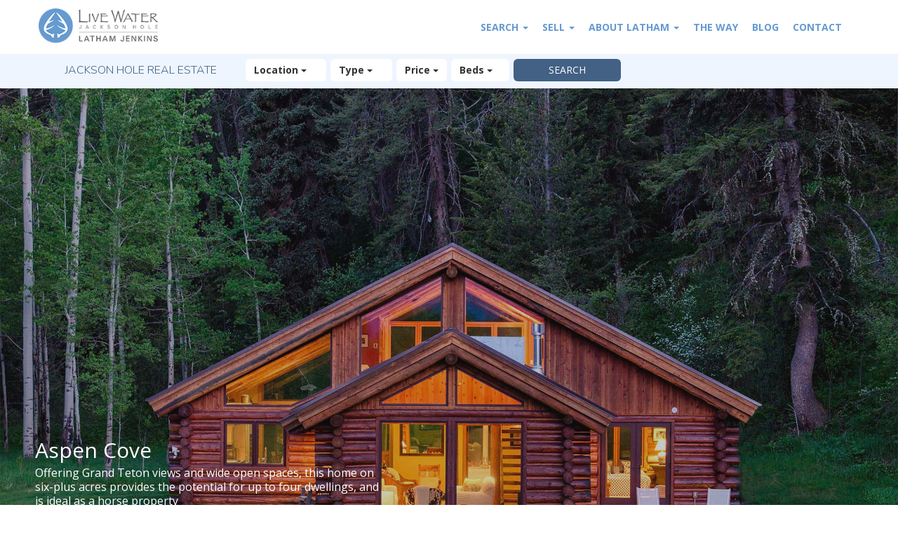

--- FILE ---
content_type: text/html; charset=UTF-8
request_url: https://www.livewaterjacksonhole.com/jackson-hole-property/aspen-cove/
body_size: 16584
content:
<!DOCTYPE html>
<html lang="en-US">
<head>
    <!-- Google tag (gtag.js) -->
    <script async src="https://www.googletagmanager.com/gtag/js?id=G-11E9XSZ0PY"></script>
    <script>
    window.dataLayer = window.dataLayer || [];
    function gtag(){dataLayer.push(arguments);}
    gtag('js', new Date());

    gtag('config', 'G-11E9XSZ0PY');
    </script>
    
    <meta charset="utf-8">
    <meta http-equiv="content-type" content="text/html; charset=UTF-8"/>
    <meta name="viewport" content="width=device-width, initial-scale=1, maximum-scale=1, user-scalable=no">
    <meta name="msvalidate.01" content="2EE022F179C95D62204DC61B7D46E379" />
    <!-- Google Tag Manager -->
    <script>(function(w,d,s,l,i){w[l]=w[l]||[];w[l].push({'gtm.start':
    new Date().getTime(),event:'gtm.js'});var f=d.getElementsByTagName(s)[0],
    j=d.createElement(s),dl=l!='dataLayer'?'&l='+l:'';j.async=true;j.src=
    'https://www.googletagmanager.com/gtm.js?id='+i+dl;f.parentNode.insertBefore(j,f);
    })(window,document,'script','dataLayer','GTM-NV8VBFT');</script>
    <!-- End Google Tag Manager -->
    <!--[if IE 8]>
    <script src="/wp-content/themes/live-water-jackson-hole/build/bower_components/respond/src/respond.js"></script>
    <![endif]-->
            <link rel="stylesheet" href="/wp-content/themes/live-water-jackson-hole/css/main.min.css?v=4.8.1">
        <script src="/wp-content/themes/live-water-jackson-hole/js/header.min.js?v=4.8.1"></script>
        <script src='//www.google.com/recaptcha/api.js?onload=onLoadReCaptchaCallback&render=explicit' async defer></script>
    <meta name='robots' content='index, follow, max-image-preview:large, max-snippet:-1, max-video-preview:-1' />

	<!-- This site is optimized with the Yoast SEO Premium plugin v21.5 (Yoast SEO v21.5) - https://yoast.com/wordpress/plugins/seo/ -->
	<title>Aspen Cove - Jackson Hole Real Estate | Latham Jenkins, REALTOR®</title>
	<link rel="canonical" href="https://www.livewaterjacksonhole.com/jackson-hole-property/aspen-cove/" />
	<meta property="og:locale" content="en_US" />
	<meta property="og:type" content="article" />
	<meta property="og:title" content="Aspen Cove" />
	<meta property="og:url" content="https://www.livewaterjacksonhole.com/jackson-hole-property/aspen-cove/" />
	<meta property="og:site_name" content="Jackson Hole Real Estate | Latham Jenkins, REALTOR®" />
	<meta property="article:publisher" content="https://www.facebook.com/livewaterjacksonhole/" />
	<meta property="article:modified_time" content="2024-07-04T15:20:40+00:00" />
	<meta property="og:image" content="https://www.livewaterjacksonhole.com/wp-content/uploads/2024/06/DJI_20240604212117_0699_D_HDR-copy.jpg" />
	<meta property="og:image:width" content="2200" />
	<meta property="og:image:height" content="1467" />
	<meta property="og:image:type" content="image/jpeg" />
	<script type="application/ld+json" class="yoast-schema-graph">{"@context":"https://schema.org","@graph":[{"@type":"WebPage","@id":"https://www.livewaterjacksonhole.com/jackson-hole-property/aspen-cove/","url":"https://www.livewaterjacksonhole.com/jackson-hole-property/aspen-cove/","name":"Aspen Cove - Jackson Hole Real Estate | Latham Jenkins, REALTOR®","isPartOf":{"@id":"https://138.197.62.152/#website"},"primaryImageOfPage":{"@id":"https://www.livewaterjacksonhole.com/jackson-hole-property/aspen-cove/#primaryimage"},"image":{"@id":"https://www.livewaterjacksonhole.com/jackson-hole-property/aspen-cove/#primaryimage"},"thumbnailUrl":"https://www.livewaterjacksonhole.com/wp-content/uploads/2024/06/DJI_20240604212117_0699_D_HDR-copy.jpg","datePublished":"2024-03-05T23:49:37+00:00","dateModified":"2024-07-04T15:20:40+00:00","breadcrumb":{"@id":"https://www.livewaterjacksonhole.com/jackson-hole-property/aspen-cove/#breadcrumb"},"inLanguage":"en-US","potentialAction":[{"@type":"ReadAction","target":["https://www.livewaterjacksonhole.com/jackson-hole-property/aspen-cove/"]}]},{"@type":"ImageObject","inLanguage":"en-US","@id":"https://www.livewaterjacksonhole.com/jackson-hole-property/aspen-cove/#primaryimage","url":"https://www.livewaterjacksonhole.com/wp-content/uploads/2024/06/DJI_20240604212117_0699_D_HDR-copy.jpg","contentUrl":"https://www.livewaterjacksonhole.com/wp-content/uploads/2024/06/DJI_20240604212117_0699_D_HDR-copy.jpg","width":2200,"height":1467,"caption":"default"},{"@type":"BreadcrumbList","@id":"https://www.livewaterjacksonhole.com/jackson-hole-property/aspen-cove/#breadcrumb","itemListElement":[{"@type":"ListItem","position":1,"name":"Home","item":"https://www.livewaterjacksonhole.com/"},{"@type":"ListItem","position":2,"name":"Pocket Listings","item":"https://ftp.livewaterjacksonhole.com/jackson-hole-property/"},{"@type":"ListItem","position":3,"name":"Aspen Cove"}]},{"@type":"WebSite","@id":"https://138.197.62.152/#website","url":"https://138.197.62.152/","name":"Jackson Hole Real Estate | Latham Jenkins, REALTOR®","description":"","publisher":{"@id":"https://138.197.62.152/#organization"},"potentialAction":[{"@type":"SearchAction","target":{"@type":"EntryPoint","urlTemplate":"https://138.197.62.152/?s={search_term_string}"},"query-input":"required name=search_term_string"}],"inLanguage":"en-US"},{"@type":"Organization","@id":"https://138.197.62.152/#organization","name":"Jackson Hole Real Estate | Latham Jenkins, REALTOR®","url":"https://138.197.62.152/","logo":{"@type":"ImageObject","inLanguage":"en-US","@id":"https://138.197.62.152/#/schema/logo/image/","url":"https://www.livewaterjacksonhole.com/wp-content/uploads/2021/01/live-water-jackson-hole-press-logo.jpg","contentUrl":"https://www.livewaterjacksonhole.com/wp-content/uploads/2021/01/live-water-jackson-hole-press-logo.jpg","width":230,"height":220,"caption":"Jackson Hole Real Estate | Latham Jenkins, REALTOR®"},"image":{"@id":"https://138.197.62.152/#/schema/logo/image/"},"sameAs":["https://www.facebook.com/livewaterjacksonhole/","https://www.instagram.com/lathamjenkinsrealestate/","https://www.linkedin.com/in/lathamjenkins/","https://www.youtube.com/channel/UClE5XVtJcXJbQQ7KQg6JCAA"]}]}</script>
	<!-- / Yoast SEO Premium plugin. -->


<link rel='dns-prefetch' href='//ajax.googleapis.com' />
<link rel='dns-prefetch' href='//maps.googleapis.com' />
<link rel='stylesheet' id='wp-block-library-css' href='https://www.livewaterjacksonhole.com/wordpress/wp-includes/css/dist/block-library/style.min.css?ver=6.3.1' type='text/css' media='all' />
<style id='classic-theme-styles-inline-css' type='text/css'>
/*! This file is auto-generated */
.wp-block-button__link{color:#fff;background-color:#32373c;border-radius:9999px;box-shadow:none;text-decoration:none;padding:calc(.667em + 2px) calc(1.333em + 2px);font-size:1.125em}.wp-block-file__button{background:#32373c;color:#fff;text-decoration:none}
</style>
<style id='global-styles-inline-css' type='text/css'>
body{--wp--preset--color--black: #000000;--wp--preset--color--cyan-bluish-gray: #abb8c3;--wp--preset--color--white: #ffffff;--wp--preset--color--pale-pink: #f78da7;--wp--preset--color--vivid-red: #cf2e2e;--wp--preset--color--luminous-vivid-orange: #ff6900;--wp--preset--color--luminous-vivid-amber: #fcb900;--wp--preset--color--light-green-cyan: #7bdcb5;--wp--preset--color--vivid-green-cyan: #00d084;--wp--preset--color--pale-cyan-blue: #8ed1fc;--wp--preset--color--vivid-cyan-blue: #0693e3;--wp--preset--color--vivid-purple: #9b51e0;--wp--preset--gradient--vivid-cyan-blue-to-vivid-purple: linear-gradient(135deg,rgba(6,147,227,1) 0%,rgb(155,81,224) 100%);--wp--preset--gradient--light-green-cyan-to-vivid-green-cyan: linear-gradient(135deg,rgb(122,220,180) 0%,rgb(0,208,130) 100%);--wp--preset--gradient--luminous-vivid-amber-to-luminous-vivid-orange: linear-gradient(135deg,rgba(252,185,0,1) 0%,rgba(255,105,0,1) 100%);--wp--preset--gradient--luminous-vivid-orange-to-vivid-red: linear-gradient(135deg,rgba(255,105,0,1) 0%,rgb(207,46,46) 100%);--wp--preset--gradient--very-light-gray-to-cyan-bluish-gray: linear-gradient(135deg,rgb(238,238,238) 0%,rgb(169,184,195) 100%);--wp--preset--gradient--cool-to-warm-spectrum: linear-gradient(135deg,rgb(74,234,220) 0%,rgb(151,120,209) 20%,rgb(207,42,186) 40%,rgb(238,44,130) 60%,rgb(251,105,98) 80%,rgb(254,248,76) 100%);--wp--preset--gradient--blush-light-purple: linear-gradient(135deg,rgb(255,206,236) 0%,rgb(152,150,240) 100%);--wp--preset--gradient--blush-bordeaux: linear-gradient(135deg,rgb(254,205,165) 0%,rgb(254,45,45) 50%,rgb(107,0,62) 100%);--wp--preset--gradient--luminous-dusk: linear-gradient(135deg,rgb(255,203,112) 0%,rgb(199,81,192) 50%,rgb(65,88,208) 100%);--wp--preset--gradient--pale-ocean: linear-gradient(135deg,rgb(255,245,203) 0%,rgb(182,227,212) 50%,rgb(51,167,181) 100%);--wp--preset--gradient--electric-grass: linear-gradient(135deg,rgb(202,248,128) 0%,rgb(113,206,126) 100%);--wp--preset--gradient--midnight: linear-gradient(135deg,rgb(2,3,129) 0%,rgb(40,116,252) 100%);--wp--preset--font-size--small: 13px;--wp--preset--font-size--medium: 20px;--wp--preset--font-size--large: 36px;--wp--preset--font-size--x-large: 42px;--wp--preset--spacing--20: 0.44rem;--wp--preset--spacing--30: 0.67rem;--wp--preset--spacing--40: 1rem;--wp--preset--spacing--50: 1.5rem;--wp--preset--spacing--60: 2.25rem;--wp--preset--spacing--70: 3.38rem;--wp--preset--spacing--80: 5.06rem;--wp--preset--shadow--natural: 6px 6px 9px rgba(0, 0, 0, 0.2);--wp--preset--shadow--deep: 12px 12px 50px rgba(0, 0, 0, 0.4);--wp--preset--shadow--sharp: 6px 6px 0px rgba(0, 0, 0, 0.2);--wp--preset--shadow--outlined: 6px 6px 0px -3px rgba(255, 255, 255, 1), 6px 6px rgba(0, 0, 0, 1);--wp--preset--shadow--crisp: 6px 6px 0px rgba(0, 0, 0, 1);}:where(.is-layout-flex){gap: 0.5em;}:where(.is-layout-grid){gap: 0.5em;}body .is-layout-flow > .alignleft{float: left;margin-inline-start: 0;margin-inline-end: 2em;}body .is-layout-flow > .alignright{float: right;margin-inline-start: 2em;margin-inline-end: 0;}body .is-layout-flow > .aligncenter{margin-left: auto !important;margin-right: auto !important;}body .is-layout-constrained > .alignleft{float: left;margin-inline-start: 0;margin-inline-end: 2em;}body .is-layout-constrained > .alignright{float: right;margin-inline-start: 2em;margin-inline-end: 0;}body .is-layout-constrained > .aligncenter{margin-left: auto !important;margin-right: auto !important;}body .is-layout-constrained > :where(:not(.alignleft):not(.alignright):not(.alignfull)){max-width: var(--wp--style--global--content-size);margin-left: auto !important;margin-right: auto !important;}body .is-layout-constrained > .alignwide{max-width: var(--wp--style--global--wide-size);}body .is-layout-flex{display: flex;}body .is-layout-flex{flex-wrap: wrap;align-items: center;}body .is-layout-flex > *{margin: 0;}body .is-layout-grid{display: grid;}body .is-layout-grid > *{margin: 0;}:where(.wp-block-columns.is-layout-flex){gap: 2em;}:where(.wp-block-columns.is-layout-grid){gap: 2em;}:where(.wp-block-post-template.is-layout-flex){gap: 1.25em;}:where(.wp-block-post-template.is-layout-grid){gap: 1.25em;}.has-black-color{color: var(--wp--preset--color--black) !important;}.has-cyan-bluish-gray-color{color: var(--wp--preset--color--cyan-bluish-gray) !important;}.has-white-color{color: var(--wp--preset--color--white) !important;}.has-pale-pink-color{color: var(--wp--preset--color--pale-pink) !important;}.has-vivid-red-color{color: var(--wp--preset--color--vivid-red) !important;}.has-luminous-vivid-orange-color{color: var(--wp--preset--color--luminous-vivid-orange) !important;}.has-luminous-vivid-amber-color{color: var(--wp--preset--color--luminous-vivid-amber) !important;}.has-light-green-cyan-color{color: var(--wp--preset--color--light-green-cyan) !important;}.has-vivid-green-cyan-color{color: var(--wp--preset--color--vivid-green-cyan) !important;}.has-pale-cyan-blue-color{color: var(--wp--preset--color--pale-cyan-blue) !important;}.has-vivid-cyan-blue-color{color: var(--wp--preset--color--vivid-cyan-blue) !important;}.has-vivid-purple-color{color: var(--wp--preset--color--vivid-purple) !important;}.has-black-background-color{background-color: var(--wp--preset--color--black) !important;}.has-cyan-bluish-gray-background-color{background-color: var(--wp--preset--color--cyan-bluish-gray) !important;}.has-white-background-color{background-color: var(--wp--preset--color--white) !important;}.has-pale-pink-background-color{background-color: var(--wp--preset--color--pale-pink) !important;}.has-vivid-red-background-color{background-color: var(--wp--preset--color--vivid-red) !important;}.has-luminous-vivid-orange-background-color{background-color: var(--wp--preset--color--luminous-vivid-orange) !important;}.has-luminous-vivid-amber-background-color{background-color: var(--wp--preset--color--luminous-vivid-amber) !important;}.has-light-green-cyan-background-color{background-color: var(--wp--preset--color--light-green-cyan) !important;}.has-vivid-green-cyan-background-color{background-color: var(--wp--preset--color--vivid-green-cyan) !important;}.has-pale-cyan-blue-background-color{background-color: var(--wp--preset--color--pale-cyan-blue) !important;}.has-vivid-cyan-blue-background-color{background-color: var(--wp--preset--color--vivid-cyan-blue) !important;}.has-vivid-purple-background-color{background-color: var(--wp--preset--color--vivid-purple) !important;}.has-black-border-color{border-color: var(--wp--preset--color--black) !important;}.has-cyan-bluish-gray-border-color{border-color: var(--wp--preset--color--cyan-bluish-gray) !important;}.has-white-border-color{border-color: var(--wp--preset--color--white) !important;}.has-pale-pink-border-color{border-color: var(--wp--preset--color--pale-pink) !important;}.has-vivid-red-border-color{border-color: var(--wp--preset--color--vivid-red) !important;}.has-luminous-vivid-orange-border-color{border-color: var(--wp--preset--color--luminous-vivid-orange) !important;}.has-luminous-vivid-amber-border-color{border-color: var(--wp--preset--color--luminous-vivid-amber) !important;}.has-light-green-cyan-border-color{border-color: var(--wp--preset--color--light-green-cyan) !important;}.has-vivid-green-cyan-border-color{border-color: var(--wp--preset--color--vivid-green-cyan) !important;}.has-pale-cyan-blue-border-color{border-color: var(--wp--preset--color--pale-cyan-blue) !important;}.has-vivid-cyan-blue-border-color{border-color: var(--wp--preset--color--vivid-cyan-blue) !important;}.has-vivid-purple-border-color{border-color: var(--wp--preset--color--vivid-purple) !important;}.has-vivid-cyan-blue-to-vivid-purple-gradient-background{background: var(--wp--preset--gradient--vivid-cyan-blue-to-vivid-purple) !important;}.has-light-green-cyan-to-vivid-green-cyan-gradient-background{background: var(--wp--preset--gradient--light-green-cyan-to-vivid-green-cyan) !important;}.has-luminous-vivid-amber-to-luminous-vivid-orange-gradient-background{background: var(--wp--preset--gradient--luminous-vivid-amber-to-luminous-vivid-orange) !important;}.has-luminous-vivid-orange-to-vivid-red-gradient-background{background: var(--wp--preset--gradient--luminous-vivid-orange-to-vivid-red) !important;}.has-very-light-gray-to-cyan-bluish-gray-gradient-background{background: var(--wp--preset--gradient--very-light-gray-to-cyan-bluish-gray) !important;}.has-cool-to-warm-spectrum-gradient-background{background: var(--wp--preset--gradient--cool-to-warm-spectrum) !important;}.has-blush-light-purple-gradient-background{background: var(--wp--preset--gradient--blush-light-purple) !important;}.has-blush-bordeaux-gradient-background{background: var(--wp--preset--gradient--blush-bordeaux) !important;}.has-luminous-dusk-gradient-background{background: var(--wp--preset--gradient--luminous-dusk) !important;}.has-pale-ocean-gradient-background{background: var(--wp--preset--gradient--pale-ocean) !important;}.has-electric-grass-gradient-background{background: var(--wp--preset--gradient--electric-grass) !important;}.has-midnight-gradient-background{background: var(--wp--preset--gradient--midnight) !important;}.has-small-font-size{font-size: var(--wp--preset--font-size--small) !important;}.has-medium-font-size{font-size: var(--wp--preset--font-size--medium) !important;}.has-large-font-size{font-size: var(--wp--preset--font-size--large) !important;}.has-x-large-font-size{font-size: var(--wp--preset--font-size--x-large) !important;}
.wp-block-navigation a:where(:not(.wp-element-button)){color: inherit;}
:where(.wp-block-post-template.is-layout-flex){gap: 1.25em;}:where(.wp-block-post-template.is-layout-grid){gap: 1.25em;}
:where(.wp-block-columns.is-layout-flex){gap: 2em;}:where(.wp-block-columns.is-layout-grid){gap: 2em;}
.wp-block-pullquote{font-size: 1.5em;line-height: 1.6;}
</style>
<link rel='stylesheet' id='rs-plugin-settings-css' href='https://www.livewaterjacksonhole.com/wp-content/plugins/revslider/public/assets/css/rs6.css?ver=6.4.8' type='text/css' media='all' />
<style id='rs-plugin-settings-inline-css' type='text/css'>
#rs-demo-id {}
</style>
<link rel='stylesheet' id='lightbox-css-css' href='https://www.livewaterjacksonhole.com/wp-content/themes/live-water-jackson-hole/css/lightbox.min.css?ver=2.11.4' type='text/css' media='all' />
<link rel='stylesheet' id='recent-posts-widget-with-thumbnails-public-style-css' href='https://www.livewaterjacksonhole.com/wp-content/plugins/recent-posts-widget-with-thumbnails/public.css?ver=7.1.1' type='text/css' media='all' />
<link rel="https://api.w.org/" href="https://www.livewaterjacksonhole.com/wp-json/" /><link rel="EditURI" type="application/rsd+xml" title="RSD" href="https://www.livewaterjacksonhole.com/wordpress/xmlrpc.php?rsd" />
<meta name="generator" content="WordPress 6.3.1" />
<link rel='shortlink' href='https://www.livewaterjacksonhole.com/?p=8451' />
<link rel="alternate" type="application/json+oembed" href="https://www.livewaterjacksonhole.com/wp-json/oembed/1.0/embed?url=https%3A%2F%2Fwww.livewaterjacksonhole.com%2Fjackson-hole-property%2Faspen-cove%2F" />
<link rel="alternate" type="text/xml+oembed" href="https://www.livewaterjacksonhole.com/wp-json/oembed/1.0/embed?url=https%3A%2F%2Fwww.livewaterjacksonhole.com%2Fjackson-hole-property%2Faspen-cove%2F&#038;format=xml" />
<meta name="generator" content="Powered by Slider Revolution 6.4.8 - responsive, Mobile-Friendly Slider Plugin for WordPress with comfortable drag and drop interface." />
<script type="text/javascript">function setREVStartSize(e){
			//window.requestAnimationFrame(function() {				 
				window.RSIW = window.RSIW===undefined ? window.innerWidth : window.RSIW;	
				window.RSIH = window.RSIH===undefined ? window.innerHeight : window.RSIH;	
				try {								
					var pw = document.getElementById(e.c).parentNode.offsetWidth,
						newh;
					pw = pw===0 || isNaN(pw) ? window.RSIW : pw;
					e.tabw = e.tabw===undefined ? 0 : parseInt(e.tabw);
					e.thumbw = e.thumbw===undefined ? 0 : parseInt(e.thumbw);
					e.tabh = e.tabh===undefined ? 0 : parseInt(e.tabh);
					e.thumbh = e.thumbh===undefined ? 0 : parseInt(e.thumbh);
					e.tabhide = e.tabhide===undefined ? 0 : parseInt(e.tabhide);
					e.thumbhide = e.thumbhide===undefined ? 0 : parseInt(e.thumbhide);
					e.mh = e.mh===undefined || e.mh=="" || e.mh==="auto" ? 0 : parseInt(e.mh,0);		
					if(e.layout==="fullscreen" || e.l==="fullscreen") 						
						newh = Math.max(e.mh,window.RSIH);					
					else{					
						e.gw = Array.isArray(e.gw) ? e.gw : [e.gw];
						for (var i in e.rl) if (e.gw[i]===undefined || e.gw[i]===0) e.gw[i] = e.gw[i-1];					
						e.gh = e.el===undefined || e.el==="" || (Array.isArray(e.el) && e.el.length==0)? e.gh : e.el;
						e.gh = Array.isArray(e.gh) ? e.gh : [e.gh];
						for (var i in e.rl) if (e.gh[i]===undefined || e.gh[i]===0) e.gh[i] = e.gh[i-1];
											
						var nl = new Array(e.rl.length),
							ix = 0,						
							sl;					
						e.tabw = e.tabhide>=pw ? 0 : e.tabw;
						e.thumbw = e.thumbhide>=pw ? 0 : e.thumbw;
						e.tabh = e.tabhide>=pw ? 0 : e.tabh;
						e.thumbh = e.thumbhide>=pw ? 0 : e.thumbh;					
						for (var i in e.rl) nl[i] = e.rl[i]<window.RSIW ? 0 : e.rl[i];
						sl = nl[0];									
						for (var i in nl) if (sl>nl[i] && nl[i]>0) { sl = nl[i]; ix=i;}															
						var m = pw>(e.gw[ix]+e.tabw+e.thumbw) ? 1 : (pw-(e.tabw+e.thumbw)) / (e.gw[ix]);					
						newh =  (e.gh[ix] * m) + (e.tabh + e.thumbh);
					}				
					if(window.rs_init_css===undefined) window.rs_init_css = document.head.appendChild(document.createElement("style"));					
					document.getElementById(e.c).height = newh+"px";
					window.rs_init_css.innerHTML += "#"+e.c+"_wrapper { height: "+newh+"px }";				
				} catch(e){
					console.log("Failure at Presize of Slider:" + e)
				}					   
			//});
		  };</script>
    <link rel="icon" type="image/png" href="/favicon-48x48.png" sizes="48x48" />
    <link rel="icon" type="image/svg+xml" href="/favicon.svg" />
    <link rel="shortcut icon" href="/favicon.ico" />
    <link rel="apple-touch-icon" sizes="180x180" href="/apple-touch-icon.png" />
    <meta name="apple-mobile-web-app-title" content="Live Water Jackson Hole" />
</head>
<body class="pocket-listings-template-default single single-pocket-listings postid-8451 desktop">
    <!-- Google Tag Manager (noscript) -->
    <noscript><iframe src="https://www.googletagmanager.com/ns.html?id=GTM-NV8VBFT"
    height="0" width="0" style="display:none;visibility:hidden"></iframe></noscript>
    <!-- End Google Tag Manager (noscript) -->
<nav id="header-menu" class="navbar navbar-default navbar-fixed-top">
    <div class="container">

        <div class="navbar-header" itemscope="" itemtype="http://schema.org/RealEstateAgent">
            <button type="button" class="navbar-toggle collapsed" data-toggle="collapse" data-target=".primary-navbar-collapse">
                <span class="sr-only">Toggle navigation</span>
                <span class="icon-bar"></span>
                <span class="icon-bar"></span>
                <span class="icon-bar"></span>
            </button>
            <a class="navbar-brand" href="https://www.livewaterjacksonhole.com/" title="Jackson Hole Real Estate" itemprop="url">
                <img class="img-responsive" src="https://www.livewaterjacksonhole.com/wp-content/themes/live-water-jackson-hole/images/jackson-hole-real-estate.png" width="227" height="57" alt="Jackson Hole Real Estate">
                                <meta itemprop="name" content="Locale">
                <meta itemprop="address" content="802 W Broadway, 2nd Floor, Jackson, WY 83002">
                <meta itemprop="description" content="Jackson Hole Real Estate">
                <meta itemprop="foundingDate" content="2015">
                <meta itemprop="image" content="https://www.livewaterjacksonhole.com/wp-content/themes/live-water-jackson-hole/images/jackson-hole-real-estate.png">
            </a>
        </div>
        <div class="collapse navbar-collapse primary-navbar-collapse"><ul id="menu-header-menu" class="nav navbar-nav"><li id="menu-item-18" class="menu-item menu-item-type-custom menu-item-object-custom menu-item-has-children menu-item-18 dropdown"><a title="Jackson Hole Real Estate &#038; Property Search" href="/jacksonholerealestate/property-search/" data-toggle="dropdown" class="dropdown-toggle" aria-haspopup="true" data-hover="dropdown">Search <span class="caret"></span></a>
<ul role="menu" class=" dropdown-menu">
	<li role="presentation" class="dropdown-header">Area Locations</li>
	<li id="menu-item-3499" class="menu-item menu-item-type-custom menu-item-object-custom menu-item-3499"><a title="All Jackson Hole" href="/jacksonholerealestate/property-search/">All Jackson Hole</a></li>
	<li id="menu-item-204" class="menu-item menu-item-type-post_type menu-item-object-areas menu-item-204"><a title="North of Jackson &#8211; Jackson Hole Real Estate" href="https://www.livewaterjacksonhole.com/teton-county/north-of-jackson-wy-real-estate/">&#8211; North of Jackson</a></li>
	<li id="menu-item-207" class="menu-item menu-item-type-post_type menu-item-object-areas menu-item-207"><a title="Town of Jackson, WY Real Estate" href="https://www.livewaterjacksonhole.com/teton-county/town-of-jackson-real-estate/">&#8211; Town of Jackson</a></li>
	<li id="menu-item-205" class="menu-item menu-item-type-post_type menu-item-object-areas menu-item-205"><a title="South of Jackson, WY Real Estate" href="https://www.livewaterjacksonhole.com/teton-county/south-of-jackson-wy-real-estate/">&#8211; South of Jackson</a></li>
	<li id="menu-item-3619" class="menu-item menu-item-type-post_type menu-item-object-areas menu-item-3619"><a title="- West of Jackson, WY to the Snake River" href="https://www.livewaterjacksonhole.com/teton-county/west-of-jackson-to-the-snake-river-real-estate/">&#8211; West of Jackson, WY to the Snake River</a></li>
	<li id="menu-item-206" class="menu-item menu-item-type-post_type menu-item-object-areas menu-item-206"><a title="Teton Village Real Estate" href="https://www.livewaterjacksonhole.com/teton-county/teton-village-wy-real-estate/">&#8211; Teton Village</a></li>
	<li id="menu-item-379" class="menu-item menu-item-type-post_type menu-item-object-areas menu-item-379"><a title="West Bank North &#8211; Jackson Hole Real Estate" href="https://www.livewaterjacksonhole.com/teton-county/west-bank-north-jackson-hole-real-estate/">&#8211; West Bank North</a></li>
	<li id="menu-item-3618" class="menu-item menu-item-type-post_type menu-item-object-areas menu-item-3618"><a title="West Bank South &#8211; Jackson Hole Real Estate" href="https://www.livewaterjacksonhole.com/teton-county/west-bank-south-jackson-hole-real-estate/">&#8211; West Bank South</a></li>
	<li role="presentation" class="dropdown-header">Lifestyle Search</li>
	<li id="menu-item-5603" class="menu-item menu-item-type-post_type menu-item-object-page menu-item-5603"><a title="Jackson Hole Luxury Real Estate" href="https://www.livewaterjacksonhole.com/jackson-hole-luxury-real-estate/">Jackson Hole Luxury Real Estate</a></li>
	<li id="menu-item-5594" class="menu-item menu-item-type-post_type menu-item-object-page menu-item-5594"><a title="Jackson Hole Ski Real Estate" href="https://www.livewaterjacksonhole.com/jackson-hole-ski-real-estate/">Jackson Hole Ski Real Estate</a></li>
	<li id="menu-item-5605" class="menu-item menu-item-type-post_type menu-item-object-page menu-item-5605"><a title="Jackson Hole Golf Real Estate" href="https://www.livewaterjacksonhole.com/jackson-hole-golf-real-estate/">Jackson Hole Golf Real Estate</a></li>
	<li id="menu-item-5623" class="menu-item menu-item-type-post_type menu-item-object-page menu-item-5623"><a title="Jackson Hole Ranch Real Estate" href="https://www.livewaterjacksonhole.com/jackson-hole-ranch-real-estate/">Jackson Hole Ranch Real Estate</a></li>
	<li id="menu-item-5624" class="menu-item menu-item-type-post_type menu-item-object-page menu-item-5624"><a title="Jackson Hole Fly Fishing Properties" href="https://www.livewaterjacksonhole.com/jackson-hole-fly-fishing-properties/">Jackson Hole Fly Fishing Properties</a></li>
</ul>
</li>
<li id="menu-item-4406" class="menu-item menu-item-type-post_type menu-item-object-page menu-item-has-children menu-item-4406 dropdown"><a title="List Your Jackson Hole Property" href="https://www.livewaterjacksonhole.com/whylist/" data-toggle="dropdown" class="dropdown-toggle" aria-haspopup="true" data-hover="dropdown">Sell <span class="caret"></span></a>
<ul role="menu" class=" dropdown-menu">
	<li id="menu-item-8183" class="menu-item menu-item-type-post_type menu-item-object-page menu-item-8183"><a title="Significant Sales" href="https://www.livewaterjacksonhole.com/significant-sales/">Significant Sales</a></li>
	<li id="menu-item-6804" class="menu-item menu-item-type-post_type menu-item-object-page menu-item-6804"><a title="Market Reports" href="https://www.livewaterjacksonhole.com/jackson-hole-real-estate-market-reports/">Market Reports</a></li>
</ul>
</li>
<li id="menu-item-3900" class="menu-item menu-item-type-post_type menu-item-object-page menu-item-has-children menu-item-3900 dropdown"><a title="Latham Jenkins, Jackson Hole Realtor " href="https://www.livewaterjacksonhole.com/jackson-hole-realtor-latham-jenkins/" data-toggle="dropdown" class="dropdown-toggle" aria-haspopup="true" data-hover="dropdown">About Latham <span class="caret"></span></a>
<ul role="menu" class=" dropdown-menu">
	<li id="menu-item-6762" class="menu-item menu-item-type-post_type menu-item-object-page menu-item-6762"><a title="Jackson Hole Realtor Latham Jenkins" href="https://www.livewaterjacksonhole.com/jackson-hole-realtor-latham-jenkins/">Latham Jenkins</a></li>
	<li id="menu-item-6257" class="menu-item menu-item-type-post_type menu-item-object-page menu-item-6257"><a title="In The News" href="https://www.livewaterjacksonhole.com/in-the-news/">In The News</a></li>
	<li id="menu-item-6298" class="menu-item menu-item-type-post_type menu-item-object-page menu-item-6298"><a title="Client Testimonials" href="https://www.livewaterjacksonhole.com/real-estate-client-testimonials/">Client Testimonials</a></li>
</ul>
</li>
<li id="menu-item-19" class="menu-item menu-item-type-custom menu-item-object-custom menu-item-19"><a title="Jackson Hole Information" href="/the-jackson-hole-way">The Way</a></li>
<li id="menu-item-20" class="menu-item menu-item-type-custom menu-item-object-custom menu-item-20"><a title="Jackson Hole Blog" href="/jackson-hole-real-estate-blog">Blog</a></li>
<li id="menu-item-21" class="menu-item menu-item-type-post_type menu-item-object-page menu-item-21"><a title="Contact Jackson Hole Real Estate Agent Latham Jenkins" href="https://www.livewaterjacksonhole.com/contact-jackson-hole-real-estate-agent/">Contact</a></li>
</ul></div>    </div>
</nav>
<div id="property-search-basic" class="container-fluid property-search">
    <div class="container">
    <div class="row">
        <div class="col-xs-12 col-md-3 title">
                        <h2>Jackson Hole Real Estate</h2>
                        <div class="title-background"></div>
        </div>
        <div class="col-xs-12 col-sm-10 col-sm-offset-2 col-md-9 col-md-offset-0 form">
            <form action="/jacksonholerealestate/property-search/" method="get" id="property-search">
                <div class="dropdown property-location">
                    <button class="btn btn-default dropdown-toggle" type="button" id="location-dropdown"
                            data-toggle="dropdown"
                            aria-expanded="true">
                        <span class="count">&nbsp;&nbsp;&nbsp;&nbsp;</span> Location
                        <span class="caret"></span>&nbsp;&nbsp;&nbsp;&nbsp;
                    </button>
                    <ul class="dropdown-menu" role="menu" aria-labelledby="location-dropdown">
                        <li role="presentation" class="no-padding">
                            <input role="menuitem" type="checkbox" name="MlsArea[]" id="all" value="">
                            <label for="all">All Jackson Hole</label>
                        </li>
                                                    <li role="presentation" class="no-padding">
                                <input role="menuitem" type="checkbox" name="MlsArea[]" id="161" value="161">
                                <label for="161">North of Jackson Real Estate</label>
                            </li>
                                                    <li role="presentation" class="no-padding">
                                <input role="menuitem" type="checkbox" name="MlsArea[]" id="162" value="162">
                                <label for="162">South of Jackson Real Estate</label>
                            </li>
                                                    <li role="presentation" class="no-padding">
                                <input role="menuitem" type="checkbox" name="MlsArea[]" id="48" value="48">
                                <label for="48">Teton Village Real Estate</label>
                            </li>
                                                    <li role="presentation" class="no-padding">
                                <input role="menuitem" type="checkbox" name="MlsArea[]" id="100" value="100">
                                <label for="100">Town of Jackson, WY Real Estate</label>
                            </li>
                                                    <li role="presentation" class="no-padding">
                                <input role="menuitem" type="checkbox" name="MlsArea[]" id="198" value="198">
                                <label for="198">West Bank North Real Estate</label>
                            </li>
                                                    <li role="presentation" class="no-padding">
                                <input role="menuitem" type="checkbox" name="MlsArea[]" id="199" value="199">
                                <label for="199">West Bank South</label>
                            </li>
                                                    <li role="presentation" class="no-padding">
                                <input role="menuitem" type="checkbox" name="MlsArea[]" id="200" value="200">
                                <label for="200">West of Jackson to the Snake River</label>
                            </li>
                                            </ul>
                </div>
                <div class="dropdown property-type hidden-xs">
                    <button class="btn btn-default dropdown-toggle" type="button" id="type-dropdown"
                            data-toggle="dropdown"
                            aria-expanded="true">
                        <span class="count">&nbsp;&nbsp;&nbsp;&nbsp;</span> Type
                        <span class="caret"></span>&nbsp;&nbsp;&nbsp;&nbsp;
                    </button>
                    <ul class="dropdown-menu" role="menu" aria-labelledby="type-dropdown">
                                                <li role="presentation" class="no-padding">
                            <input type="checkbox" name="RealtorcomType[]" id="RealtorcomType_Single_Family" value="Residential - Single Family">
                            <label for="RealtorcomType_Single_Family">Single Family</label>
                        </li>
                                                <li role="presentation" class="no-padding">
                            <input type="checkbox" name="RealtorcomType[]" id="RealtorcomType_Land" value="Land">
                            <label for="RealtorcomType_Land">Land</label>
                        </li>
                                                <li role="presentation" class="no-padding">
                            <input type="checkbox" name="RealtorcomType[]" id="RealtorcomType_Condo/Townhouse" value="Residential - Condo/Townhouse">
                            <label for="RealtorcomType_Condo/Townhouse">Condo/Townhouse</label>
                        </li>
                                                <li role="presentation" class="no-padding">
                            <input type="checkbox" name="RealtorcomType[]" id="RealtorcomType_Farms/Ranch" value="Farms/Ranch">
                            <label for="RealtorcomType_Farms/Ranch">Farms/Ranch</label>
                        </li>
                                                <li role="presentation" class="no-padding">
                            <input type="checkbox" name="RealtorcomType[]" id="RealtorcomType_Multi-Family" value="Multi-Family">
                            <label for="RealtorcomType_Multi-Family">Multi-Family</label>
                        </li>
                                                <li role="presentation" class="no-padding">
                            <input type="checkbox" name="RealtorcomType[]" id="RealtorcomType_Manufactured/Mobile" value="Residential - Manufactured/Mobile">
                            <label for="RealtorcomType_Manufactured/Mobile">Manufactured/Mobile</label>
                        </li>
                                            </ul>
                </div>
                <div class="dropdown property-price hidden-xs">
                    <button class="btn btn-default dropdown-toggle" type="button" id="price-dropdown"
                            data-toggle="dropdown"
                            aria-expanded="true">
                        Price
                        <span class="caret"></span>
                    </button>
                    <ul class="dropdown-menu" role="menu" aria-labelledby="price-dropdown">
                        <li role="presentation">
                            <input type="text" class="min" id="Min_ListingPrice" name="Min_ListingPrice" value="" placeholder="MIN" maxlength="10">
                            <input type="text" class="max" id="Max_ListingPrice" name="Max_ListingPrice" value="" placeholder="MAX" maxlength="10">
                        </li>
                    </ul>
                </div>
                <div class="dropdown property-beds hidden-xs">
                    <button class="btn btn-default dropdown-toggle" type="button" id="beds-dropdown"
                            data-toggle="dropdown"
                            aria-expanded="true">
                        <span class="count">&nbsp;&nbsp;&nbsp;</span> Beds
                        <span class="caret"></span>&nbsp;&nbsp;&nbsp;
                    </button>
                    <ul class="dropdown-menu" role="menu" aria-labelledby="beds-dropdown">
                                                <li role="presentation" data-value="1">1</li>
                                                <li role="presentation" data-value="2">2</li>
                                                <li role="presentation" data-value="3">3</li>
                                                <li role="presentation" data-value="4">4</li>
                                                <li role="presentation" data-value="5">5</li>
                                                <li role="presentation" data-value="6">6</li>
                                                <li role="presentation" data-value="7">7</li>
                                                <li role="presentation" data-value="8">8</li>
                                                <li role="presentation" data-value="9">9</li>
                                                <li role="presentation" data-value="10">10</li>
                                                <input type="hidden" name="TotalBedrooms" value="">
                    </ul>
                </div>
                <input type="submit" class="btn btn-primary" value="Search">
            </form>
            <div class="form-background"></div>
        </div>
    </div>
    </div>
</div>

        <div id="pocket-heading">
        <div class="loc-media">

            <div class="media-cover">
                                    <div class="overlay">
                                                <div class="overlay-title">
                            Aspen Cove                        </div>
                                                                        <div class="overlay-info">
                            Offering Grand Teton views and wide open spaces, this home on six-plus acres provides the potential for up to four dwellings, and is ideal as a horse property                        </div>
                                                                        <button class="btn btn-bright btn-watch-video">Watch Full Video</button>
                                            </div>
                    <button class="btn btn-link btn-playpause-video">
                        <i class="fa fa-play"></i>
                        <i class="fa fa-pause"></i>
                    </button>
                                <div class="scroll-helper">
                    <i class="fa fa-chevron-down"></i>
                </div>
            </div>

                            <div class="media-image" style="background-image: url(https://www.livewaterjacksonhole.com/wp-content/uploads/2024/06/DJI_20240604212117_0699_D_HDR-copy.jpg);"></div>
            
                            <div class="media-video" data-full-video="lsp4X1mlJ1M" data-teaser-video="">
                    <div class="yt-video" data-video="" data-autoplay="true">
                        <div class="video-frame js-video widescreen"></div>
                    </div>
                </div>
            
        </div>
    </div>
    
    <div class="container pocket-detail" id="property-detail" itemscope="" itemtype="http://schema.org/Residence">

        <div class="row pocket-heading">
            <div class="col-xs-12 col-sm-9">
                <div class="header">
                    <h1 class="title" itemprop="name">Aspen Cove</h1>
                    <meta itemprop="image" content="https://www.livewaterjacksonhole.com/wp-content/uploads/2024/06/DJI_20240604212117_0699_D_HDR-copy.jpg">
                </div>
                <div class="info">
                                            <div class="price" itemprop="additionalProperty" itemscope itemtype="http://schema.org/PropertyValue">
                            $6,250,000                            <meta itemprop="name" content="Price" />
                            <meta itemprop="value" content="$6,250,000" />
                        </div>
                    
                    
                                            <div class="address" itemscope itemtype="http://schema.org/PostalAddress">
                            1855 S FALL CREEK ROAD, WILSON, WY 83014                             <meta itemprop="streetAddress" content="1855 S FALL CREEK ROAD, WILSON, WY 83014 ">
                        </div>
                                    </div>
                            </div>
            <div class="col-xs-12 col-sm-3 action-btns">
                <button id="" class="btn btn-bright request-showing" data-toggle="modal" data-target="#request-showing-modal">Request A Showing</button>
                <button id="" class="btn btn-bright send-friend" data-toggle="modal" data-target="#send-to-friend">Send To Friend</button>
            </div>
        </div>

        <div class="row"><div class="col-xs-12"><div class="border-row border-row-0"></div></div></div>

        <div id="feature-specs" class="row">

            <div class="col-xs-12 features">
                <div class="row">
                                            <div class="col-xs-6 col-sm-2 column" itemprop="additionalProperty" itemscope="" itemtype="http://schema.org/PropertyValue">
                            2                            <span class="name">Bedrooms</span>
                            <meta itemprop="name" content="Bedrooms">
                            <meta itemprop="value" content="2">
                        </div>
                                            <div class="col-xs-6 col-sm-2 column" itemprop="additionalProperty" itemscope="" itemtype="http://schema.org/PropertyValue">
                            1                            <span class="name">Bathrooms</span>
                            <meta itemprop="name" content="Bathrooms">
                            <meta itemprop="value" content="1">
                        </div>
                                            <div class="col-xs-6 col-sm-2 column" itemprop="additionalProperty" itemscope="" itemtype="http://schema.org/PropertyValue">
                            1,850                            <span class="name">Square Feet</span>
                            <meta itemprop="name" content="Square Feet">
                            <meta itemprop="value" content="1,850">
                        </div>
                                            <div class="col-xs-6 col-sm-2 column" itemprop="additionalProperty" itemscope="" itemtype="http://schema.org/PropertyValue">
                            6.33                            <span class="name">Acres</span>
                            <meta itemprop="name" content="Acres">
                            <meta itemprop="value" content="6.33">
                        </div>
                                            <div class="col-xs-6 col-sm-2 column" itemprop="additionalProperty" itemscope="" itemtype="http://schema.org/PropertyValue">
                            1980                            <span class="name">Year Built</span>
                            <meta itemprop="name" content="Year Built">
                            <meta itemprop="value" content="1980">
                        </div>
                                            <div class="col-xs-6 col-sm-2 column" itemprop="additionalProperty" itemscope="" itemtype="http://schema.org/PropertyValue">
                            $3,378                            <span class="name">Price Per SQFT</span>
                            <meta itemprop="name" content="Price Per SQFT">
                            <meta itemprop="value" content="$3,378">
                        </div>
                                    </div>
            </div>

        </div>

        <div class="row"><div class="col-xs-12"><div class="border-row border-row-1"></div></div></div>

        <div>
            <div class="row">
                <div id="content-builder" class="col-xs-12">

                    <!-- NEW IMAGE-SET LAYOUT HERE -->
                        <div class="copy">
        <p>Leave the world behind with this piece of paradise offering unobstructed views of The Grand Teton and a house on Fall Creek. Unique offering, ideal as a horse property, includes two lots totaling 6.33, offering development potential for up to four homes or two residences with guest homes. Observe osprey, eagles, elk, and moose as the sun rises through the aspens. Step into the warm embrace of the light-filled cabin on Lot Four, with its rustic elegance and uncompromising attention to detail and quality. Cook, dine, and entertain with Teton views, get cozy next to the gas fireplace, and sleep under the stars in the upstairs entire-floor bedroom. Backing onto the Mosquito Creek trailhead in the Bridger-Teton National Forest for maximum privacy, outdoor spaces including a fieldstone terrace and ipe wood deck.</p>    </div>
    <div class="video">
        <iframe class="inpage-video widescreen" frameborder="0" allowfullscreen="1"  src="https://www.youtube.com/embed/lsp4X1mlJ1M?si=vXAlnovd-zQ-oOSX?showinfo=0&modestbranding=1&rel=0&playsinline=1"></iframe>
    </div>

    <div class="gallery">

	        <div class="sets">

    <div class="photo-set  c">
                    <a href="https://www.livewaterjacksonhole.com/wp-content/uploads/2024/06/DJI_20240604210851_0631_D_HDR-copy-scaled.jpg" data-lightbox="collection-3899">
            <picture>
                <source media="(max-width: 1024px)" srcset="https://www.livewaterjacksonhole.com/wp-content/uploads/2024/06/DJI_20240604210851_0631_D_HDR-copy-370x252.jpg">
                <img src="https://www.livewaterjacksonhole.com/wp-content/uploads/2024/06/DJI_20240604210851_0631_D_HDR-copy-scaled.jpg"
                    alt="">
            </picture>
            </a>
                    <a href="https://www.livewaterjacksonhole.com/wp-content/uploads/2024/06/DJI_20240606074329_0720_D_HDR-copy.jpg" data-lightbox="collection-3899">
            <picture>
                <source media="(max-width: 1024px)" srcset="https://www.livewaterjacksonhole.com/wp-content/uploads/2024/06/DJI_20240606074329_0720_D_HDR-copy-370x252.jpg">
                <img src="https://www.livewaterjacksonhole.com/wp-content/uploads/2024/06/DJI_20240606074329_0720_D_HDR-copy.jpg"
                    alt="">
            </picture>
            </a>
                    <a href="https://www.livewaterjacksonhole.com/wp-content/uploads/2024/06/DJI_20240606074628_0730_D-copy-2.jpg" data-lightbox="collection-3899">
            <picture>
                <source media="(max-width: 1024px)" srcset="https://www.livewaterjacksonhole.com/wp-content/uploads/2024/06/DJI_20240606074628_0730_D-copy-2-370x252.jpg">
                <img src="https://www.livewaterjacksonhole.com/wp-content/uploads/2024/06/DJI_20240606074628_0730_D-copy-2.jpg"
                    alt="">
            </picture>
            </a>
            </div>
        <div class="photo-set reverse c">
                    <a href="https://www.livewaterjacksonhole.com/wp-content/uploads/2024/06/DJI_20240604210618_0604_D_HDR-copy.jpg" data-lightbox="collection-3899">
            <picture>
                <source media="(max-width: 1024px)" srcset="https://www.livewaterjacksonhole.com/wp-content/uploads/2024/06/DJI_20240604210618_0604_D_HDR-copy-370x252.jpg">
                <img src="https://www.livewaterjacksonhole.com/wp-content/uploads/2024/06/DJI_20240604210618_0604_D_HDR-copy.jpg"
                    alt="">
            </picture>
            </a>
                    <a href="https://www.livewaterjacksonhole.com/wp-content/uploads/2024/06/IMG_0438-copy.jpg" data-lightbox="collection-3899">
            <picture>
                <source media="(max-width: 1024px)" srcset="https://www.livewaterjacksonhole.com/wp-content/uploads/2024/06/IMG_0438-copy-370x252.jpg">
                <img src="https://www.livewaterjacksonhole.com/wp-content/uploads/2024/06/IMG_0438-copy.jpg"
                    alt="">
            </picture>
            </a>
                    <a href="https://www.livewaterjacksonhole.com/wp-content/uploads/2024/06/DSF6554_HDR-copy.jpg" data-lightbox="collection-3899">
            <picture>
                <source media="(max-width: 1024px)" srcset="https://www.livewaterjacksonhole.com/wp-content/uploads/2024/06/DSF6554_HDR-copy-370x252.jpg">
                <img src="https://www.livewaterjacksonhole.com/wp-content/uploads/2024/06/DSF6554_HDR-copy.jpg"
                    alt="">
            </picture>
            </a>
            </div>
        <div class="photo-set  b">
                    <a href="https://www.livewaterjacksonhole.com/wp-content/uploads/2024/06/IMG_1092-copy-scaled.jpg" data-lightbox="collection-3899">
            <picture>
                <source media="(max-width: 1024px)" srcset="https://www.livewaterjacksonhole.com/wp-content/uploads/2024/06/IMG_1092-copy-370x252.jpg">
                <img src="https://www.livewaterjacksonhole.com/wp-content/uploads/2024/06/IMG_1092-copy-scaled.jpg"
                    alt="">
            </picture>
            </a>
                    <a href="https://www.livewaterjacksonhole.com/wp-content/uploads/2024/06/IMG_0450-copy.jpg" data-lightbox="collection-3899">
            <picture>
                <source media="(max-width: 1024px)" srcset="https://www.livewaterjacksonhole.com/wp-content/uploads/2024/06/IMG_0450-copy-370x252.jpg">
                <img src="https://www.livewaterjacksonhole.com/wp-content/uploads/2024/06/IMG_0450-copy.jpg"
                    alt="">
            </picture>
            </a>
            </div>
            </div>
    </div>
    <div class="copy">
        <p><strong>Between meadow and mountain<br />
</strong></p>
<p>With panoramic views of the Teton Range and The Grand Teton, you are privileged to spend every day gazing out at one of the world’s most beautiful and iconic natural wonders. The 6.33-acre property offers development potential as a horse property or for four buildings. Just beyond the Property lies the Mosquito Creek trailhead in the Bridger-Teton National Forest.  The Forest offers a spectacular setting for hiking, horseback riding, mountain biking, cross-country skiing, snowmobiling, and hunting.</p>    </div>
    <div class="gallery">

	            <h2>Wildlife in the Yard</h2>
                <div class="sets">

    <div class="photo-set  c">
                    <a href="https://www.livewaterjacksonhole.com/wp-content/uploads/2024/03/Wilson-WY-Fall-Creek-Cabin-0076_HDR.jpg" data-lightbox="collection-2167">
            <picture>
                <source media="(max-width: 1024px)" srcset="https://www.livewaterjacksonhole.com/wp-content/uploads/2024/03/Wilson-WY-Fall-Creek-Cabin-0076_HDR-370x252.jpg">
                <img src="https://www.livewaterjacksonhole.com/wp-content/uploads/2024/03/Wilson-WY-Fall-Creek-Cabin-0076_HDR.jpg"
                    alt="">
            </picture>
            </a>
                    <a href="https://www.livewaterjacksonhole.com/wp-content/uploads/2024/03/Wilson-WY-Fall-Creek-Cabin-0137.jpg" data-lightbox="collection-2167">
            <picture>
                <source media="(max-width: 1024px)" srcset="https://www.livewaterjacksonhole.com/wp-content/uploads/2024/03/Wilson-WY-Fall-Creek-Cabin-0137-370x252.jpg">
                <img src="https://www.livewaterjacksonhole.com/wp-content/uploads/2024/03/Wilson-WY-Fall-Creek-Cabin-0137.jpg"
                    alt="">
            </picture>
            </a>
                    <a href="https://www.livewaterjacksonhole.com/wp-content/uploads/2024/03/elk-yard-aspen-cove.jpg" data-lightbox="collection-2167">
            <picture>
                <source media="(max-width: 1024px)" srcset="https://www.livewaterjacksonhole.com/wp-content/uploads/2024/03/elk-yard-aspen-cove-370x252.jpg">
                <img src="https://www.livewaterjacksonhole.com/wp-content/uploads/2024/03/elk-yard-aspen-cove.jpg"
                    alt="">
            </picture>
            </a>
            </div>
        <div class="photo-set reverse c">
                    <a href="https://www.livewaterjacksonhole.com/wp-content/uploads/2024/03/Wilson-WY-Fall-Creek-Cabin-0143.jpg" data-lightbox="collection-2167">
            <picture>
                <source media="(max-width: 1024px)" srcset="https://www.livewaterjacksonhole.com/wp-content/uploads/2024/03/Wilson-WY-Fall-Creek-Cabin-0143-370x252.jpg">
                <img src="https://www.livewaterjacksonhole.com/wp-content/uploads/2024/03/Wilson-WY-Fall-Creek-Cabin-0143.jpg"
                    alt="">
            </picture>
            </a>
                    <a href="https://www.livewaterjacksonhole.com/wp-content/uploads/2024/03/moose-deck-1.jpg" data-lightbox="collection-2167">
            <picture>
                <source media="(max-width: 1024px)" srcset="https://www.livewaterjacksonhole.com/wp-content/uploads/2024/03/moose-deck-1-370x252.jpg">
                <img src="https://www.livewaterjacksonhole.com/wp-content/uploads/2024/03/moose-deck-1.jpg"
                    alt="">
            </picture>
            </a>
                    <a href="https://www.livewaterjacksonhole.com/wp-content/uploads/2024/03/deer-in-yard-aspen-cove.jpg" data-lightbox="collection-2167">
            <picture>
                <source media="(max-width: 1024px)" srcset="https://www.livewaterjacksonhole.com/wp-content/uploads/2024/03/deer-in-yard-aspen-cove-370x252.jpg">
                <img src="https://www.livewaterjacksonhole.com/wp-content/uploads/2024/03/deer-in-yard-aspen-cove.jpg"
                    alt="">
            </picture>
            </a>
            </div>
        <div class="photo-set  c">
                    <a href="https://www.livewaterjacksonhole.com/wp-content/uploads/2024/03/bear-aspen-cove.jpg" data-lightbox="collection-2167">
            <picture>
                <source media="(max-width: 1024px)" srcset="https://www.livewaterjacksonhole.com/wp-content/uploads/2024/03/bear-aspen-cove-370x252.jpg">
                <img src="https://www.livewaterjacksonhole.com/wp-content/uploads/2024/03/bear-aspen-cove.jpg"
                    alt="">
            </picture>
            </a>
                    <a href="https://www.livewaterjacksonhole.com/wp-content/uploads/2024/03/bull-moose-in-yard-aspen-cove.jpg" data-lightbox="collection-2167">
            <picture>
                <source media="(max-width: 1024px)" srcset="https://www.livewaterjacksonhole.com/wp-content/uploads/2024/03/bull-moose-in-yard-aspen-cove-370x252.jpg">
                <img src="https://www.livewaterjacksonhole.com/wp-content/uploads/2024/03/bull-moose-in-yard-aspen-cove.jpg"
                    alt="">
            </picture>
            </a>
                    <a href="https://www.livewaterjacksonhole.com/wp-content/uploads/2024/06/IMG_0450-copy.jpg" data-lightbox="collection-2167">
            <picture>
                <source media="(max-width: 1024px)" srcset="https://www.livewaterjacksonhole.com/wp-content/uploads/2024/06/IMG_0450-copy-370x252.jpg">
                <img src="https://www.livewaterjacksonhole.com/wp-content/uploads/2024/06/IMG_0450-copy.jpg"
                    alt="">
            </picture>
            </a>
            </div>
            </div>
    </div>
    <div class="copy">
        <p><strong>Surrounded by peace</strong></p>
<p>Live among pine, spruce, and aspen in forest and field as you commune with nature and get to know the rhythms of the seasons. Gaze across a flat meadow surrounded by the privacy of trees.  See the mountains in the distance all with the open sky above. Find yourself in a perfect hideaway that you share with the osprey, bald eagles, elk, moose, and hummingbirds and butterflies.</p>    </div>
    <div class="gallery">

	        <div class="sets">

    <div class="photo-set  c">
                    <a href="https://www.livewaterjacksonhole.com/wp-content/uploads/2024/03/Wilson-WY-Fall-Creek-Cabin-0117.jpg" data-lightbox="collection-3846">
            <picture>
                <source media="(max-width: 1024px)" srcset="https://www.livewaterjacksonhole.com/wp-content/uploads/2024/03/Wilson-WY-Fall-Creek-Cabin-0117-370x252.jpg">
                <img src="https://www.livewaterjacksonhole.com/wp-content/uploads/2024/03/Wilson-WY-Fall-Creek-Cabin-0117.jpg"
                    alt="">
            </picture>
            </a>
                    <a href="https://www.livewaterjacksonhole.com/wp-content/uploads/2024/03/Wilson-WY-Fall-Creek-Cabin-0122.jpg" data-lightbox="collection-3846">
            <picture>
                <source media="(max-width: 1024px)" srcset="https://www.livewaterjacksonhole.com/wp-content/uploads/2024/03/Wilson-WY-Fall-Creek-Cabin-0122-370x252.jpg">
                <img src="https://www.livewaterjacksonhole.com/wp-content/uploads/2024/03/Wilson-WY-Fall-Creek-Cabin-0122.jpg"
                    alt="">
            </picture>
            </a>
                    <a href="https://www.livewaterjacksonhole.com/wp-content/uploads/2024/03/Wilson-WY-Fall-Creek-Cabin-0121.jpg" data-lightbox="collection-3846">
            <picture>
                <source media="(max-width: 1024px)" srcset="https://www.livewaterjacksonhole.com/wp-content/uploads/2024/03/Wilson-WY-Fall-Creek-Cabin-0121-370x252.jpg">
                <img src="https://www.livewaterjacksonhole.com/wp-content/uploads/2024/03/Wilson-WY-Fall-Creek-Cabin-0121.jpg"
                    alt="">
            </picture>
            </a>
            </div>
        <div class="photo-set reverse c">
                    <a href="https://www.livewaterjacksonhole.com/wp-content/uploads/2024/03/Wilson-WY-Fall-Creek-Cabin-0099.jpg" data-lightbox="collection-3846">
            <picture>
                <source media="(max-width: 1024px)" srcset="https://www.livewaterjacksonhole.com/wp-content/uploads/2024/03/Wilson-WY-Fall-Creek-Cabin-0099-370x252.jpg">
                <img src="https://www.livewaterjacksonhole.com/wp-content/uploads/2024/03/Wilson-WY-Fall-Creek-Cabin-0099.jpg"
                    alt="">
            </picture>
            </a>
                    <a href="https://www.livewaterjacksonhole.com/wp-content/uploads/2024/03/Wilson-WY-Fall-Creek-Cabin-0119.jpg" data-lightbox="collection-3846">
            <picture>
                <source media="(max-width: 1024px)" srcset="https://www.livewaterjacksonhole.com/wp-content/uploads/2024/03/Wilson-WY-Fall-Creek-Cabin-0119-370x252.jpg">
                <img src="https://www.livewaterjacksonhole.com/wp-content/uploads/2024/03/Wilson-WY-Fall-Creek-Cabin-0119.jpg"
                    alt="">
            </picture>
            </a>
                    <a href="https://www.livewaterjacksonhole.com/wp-content/uploads/2024/03/Wilson-WY-Fall-Creek-Cabin-0102.jpg" data-lightbox="collection-3846">
            <picture>
                <source media="(max-width: 1024px)" srcset="https://www.livewaterjacksonhole.com/wp-content/uploads/2024/03/Wilson-WY-Fall-Creek-Cabin-0102-370x252.jpg">
                <img src="https://www.livewaterjacksonhole.com/wp-content/uploads/2024/03/Wilson-WY-Fall-Creek-Cabin-0102.jpg"
                    alt="">
            </picture>
            </a>
            </div>
        <div class="photo-set  c">
                    <a href="https://www.livewaterjacksonhole.com/wp-content/uploads/2024/03/Wilson-WY-Fall-Creek-Cabin-0108.jpg" data-lightbox="collection-3846">
            <picture>
                <source media="(max-width: 1024px)" srcset="https://www.livewaterjacksonhole.com/wp-content/uploads/2024/03/Wilson-WY-Fall-Creek-Cabin-0108-370x252.jpg">
                <img src="https://www.livewaterjacksonhole.com/wp-content/uploads/2024/03/Wilson-WY-Fall-Creek-Cabin-0108.jpg"
                    alt="">
            </picture>
            </a>
                    <a href="https://www.livewaterjacksonhole.com/wp-content/uploads/2024/03/Wilson-WY-Fall-Creek-Cabin-0105.jpg" data-lightbox="collection-3846">
            <picture>
                <source media="(max-width: 1024px)" srcset="https://www.livewaterjacksonhole.com/wp-content/uploads/2024/03/Wilson-WY-Fall-Creek-Cabin-0105-370x252.jpg">
                <img src="https://www.livewaterjacksonhole.com/wp-content/uploads/2024/03/Wilson-WY-Fall-Creek-Cabin-0105.jpg"
                    alt="">
            </picture>
            </a>
                    <a href="https://www.livewaterjacksonhole.com/wp-content/uploads/2024/03/Wilson-WY-Fall-Creek-Cabin-0103.jpg" data-lightbox="collection-3846">
            <picture>
                <source media="(max-width: 1024px)" srcset="https://www.livewaterjacksonhole.com/wp-content/uploads/2024/03/Wilson-WY-Fall-Creek-Cabin-0103-370x252.jpg">
                <img src="https://www.livewaterjacksonhole.com/wp-content/uploads/2024/03/Wilson-WY-Fall-Creek-Cabin-0103.jpg"
                    alt="">
            </picture>
            </a>
            </div>
        <div class="photo-set reverse c">
                    <a href="https://www.livewaterjacksonhole.com/wp-content/uploads/2024/03/Wilson-WY-Fall-Creek-Cabin-0107.jpg" data-lightbox="collection-3846">
            <picture>
                <source media="(max-width: 1024px)" srcset="https://www.livewaterjacksonhole.com/wp-content/uploads/2024/03/Wilson-WY-Fall-Creek-Cabin-0107-370x252.jpg">
                <img src="https://www.livewaterjacksonhole.com/wp-content/uploads/2024/03/Wilson-WY-Fall-Creek-Cabin-0107.jpg"
                    alt="">
            </picture>
            </a>
                    <a href="https://www.livewaterjacksonhole.com/wp-content/uploads/2024/03/Wilson-WY-Fall-Creek-Cabin-0109.jpg" data-lightbox="collection-3846">
            <picture>
                <source media="(max-width: 1024px)" srcset="https://www.livewaterjacksonhole.com/wp-content/uploads/2024/03/Wilson-WY-Fall-Creek-Cabin-0109-370x252.jpg">
                <img src="https://www.livewaterjacksonhole.com/wp-content/uploads/2024/03/Wilson-WY-Fall-Creek-Cabin-0109.jpg"
                    alt="">
            </picture>
            </a>
                    <a href="https://www.livewaterjacksonhole.com/wp-content/uploads/2024/03/Wilson-WY-Fall-Creek-Cabin-0088.jpg" data-lightbox="collection-3846">
            <picture>
                <source media="(max-width: 1024px)" srcset="https://www.livewaterjacksonhole.com/wp-content/uploads/2024/03/Wilson-WY-Fall-Creek-Cabin-0088-370x252.jpg">
                <img src="https://www.livewaterjacksonhole.com/wp-content/uploads/2024/03/Wilson-WY-Fall-Creek-Cabin-0088.jpg"
                    alt="">
            </picture>
            </a>
            </div>
        <div class="photo-set  c">
                    <a href="https://www.livewaterjacksonhole.com/wp-content/uploads/2024/03/Wilson-WY-Fall-Creek-Cabin-0081.jpg" data-lightbox="collection-3846">
            <picture>
                <source media="(max-width: 1024px)" srcset="https://www.livewaterjacksonhole.com/wp-content/uploads/2024/03/Wilson-WY-Fall-Creek-Cabin-0081-370x252.jpg">
                <img src="https://www.livewaterjacksonhole.com/wp-content/uploads/2024/03/Wilson-WY-Fall-Creek-Cabin-0081.jpg"
                    alt="">
            </picture>
            </a>
                    <a href="https://www.livewaterjacksonhole.com/wp-content/uploads/2024/03/Wilson-WY-Fall-Creek-Cabin-0080.jpg" data-lightbox="collection-3846">
            <picture>
                <source media="(max-width: 1024px)" srcset="https://www.livewaterjacksonhole.com/wp-content/uploads/2024/03/Wilson-WY-Fall-Creek-Cabin-0080-370x252.jpg">
                <img src="https://www.livewaterjacksonhole.com/wp-content/uploads/2024/03/Wilson-WY-Fall-Creek-Cabin-0080.jpg"
                    alt="">
            </picture>
            </a>
                    <a href="https://www.livewaterjacksonhole.com/wp-content/uploads/2024/03/Wilson-WY-Fall-Creek-Cabin-0078.jpg" data-lightbox="collection-3846">
            <picture>
                <source media="(max-width: 1024px)" srcset="https://www.livewaterjacksonhole.com/wp-content/uploads/2024/03/Wilson-WY-Fall-Creek-Cabin-0078-370x252.jpg">
                <img src="https://www.livewaterjacksonhole.com/wp-content/uploads/2024/03/Wilson-WY-Fall-Creek-Cabin-0078.jpg"
                    alt="">
            </picture>
            </a>
            </div>
        <div class="photo-set reverse c">
                    <a href="https://www.livewaterjacksonhole.com/wp-content/uploads/2024/03/Wilson-WY-Fall-Creek-Cabin-0077.jpg" data-lightbox="collection-3846">
            <picture>
                <source media="(max-width: 1024px)" srcset="https://www.livewaterjacksonhole.com/wp-content/uploads/2024/03/Wilson-WY-Fall-Creek-Cabin-0077-370x252.jpg">
                <img src="https://www.livewaterjacksonhole.com/wp-content/uploads/2024/03/Wilson-WY-Fall-Creek-Cabin-0077.jpg"
                    alt="">
            </picture>
            </a>
                    <a href="https://www.livewaterjacksonhole.com/wp-content/uploads/2024/03/Wilson-WY-Fall-Creek-Cabin-0089.jpg" data-lightbox="collection-3846">
            <picture>
                <source media="(max-width: 1024px)" srcset="https://www.livewaterjacksonhole.com/wp-content/uploads/2024/03/Wilson-WY-Fall-Creek-Cabin-0089-370x252.jpg">
                <img src="https://www.livewaterjacksonhole.com/wp-content/uploads/2024/03/Wilson-WY-Fall-Creek-Cabin-0089.jpg"
                    alt="">
            </picture>
            </a>
                    <a href="https://www.livewaterjacksonhole.com/wp-content/uploads/2024/03/Wilson-WY-Fall-Creek-Cabin-0086.jpg" data-lightbox="collection-3846">
            <picture>
                <source media="(max-width: 1024px)" srcset="https://www.livewaterjacksonhole.com/wp-content/uploads/2024/03/Wilson-WY-Fall-Creek-Cabin-0086-370x252.jpg">
                <img src="https://www.livewaterjacksonhole.com/wp-content/uploads/2024/03/Wilson-WY-Fall-Creek-Cabin-0086.jpg"
                    alt="">
            </picture>
            </a>
            </div>
        <div class="photo-set  c">
                    <a href="https://www.livewaterjacksonhole.com/wp-content/uploads/2024/03/Wilson-WY-Fall-Creek-Cabin-0084.jpg" data-lightbox="collection-3846">
            <picture>
                <source media="(max-width: 1024px)" srcset="https://www.livewaterjacksonhole.com/wp-content/uploads/2024/03/Wilson-WY-Fall-Creek-Cabin-0084-370x252.jpg">
                <img src="https://www.livewaterjacksonhole.com/wp-content/uploads/2024/03/Wilson-WY-Fall-Creek-Cabin-0084.jpg"
                    alt="">
            </picture>
            </a>
                    <a href="https://www.livewaterjacksonhole.com/wp-content/uploads/2024/03/Wilson-WY-Fall-Creek-Cabin-0090.jpg" data-lightbox="collection-3846">
            <picture>
                <source media="(max-width: 1024px)" srcset="https://www.livewaterjacksonhole.com/wp-content/uploads/2024/03/Wilson-WY-Fall-Creek-Cabin-0090-370x252.jpg">
                <img src="https://www.livewaterjacksonhole.com/wp-content/uploads/2024/03/Wilson-WY-Fall-Creek-Cabin-0090.jpg"
                    alt="">
            </picture>
            </a>
                    <a href="https://www.livewaterjacksonhole.com/wp-content/uploads/2024/03/Wilson-WY-Fall-Creek-Cabin-0096.jpg" data-lightbox="collection-3846">
            <picture>
                <source media="(max-width: 1024px)" srcset="https://www.livewaterjacksonhole.com/wp-content/uploads/2024/03/Wilson-WY-Fall-Creek-Cabin-0096-370x252.jpg">
                <img src="https://www.livewaterjacksonhole.com/wp-content/uploads/2024/03/Wilson-WY-Fall-Creek-Cabin-0096.jpg"
                    alt="">
            </picture>
            </a>
            </div>
        <div class="photo-set reverse c">
                    <a href="https://www.livewaterjacksonhole.com/wp-content/uploads/2024/03/Wilson-WY-Fall-Creek-Cabin-0098.jpg" data-lightbox="collection-3846">
            <picture>
                <source media="(max-width: 1024px)" srcset="https://www.livewaterjacksonhole.com/wp-content/uploads/2024/03/Wilson-WY-Fall-Creek-Cabin-0098-370x252.jpg">
                <img src="https://www.livewaterjacksonhole.com/wp-content/uploads/2024/03/Wilson-WY-Fall-Creek-Cabin-0098.jpg"
                    alt="">
            </picture>
            </a>
                    <a href="https://www.livewaterjacksonhole.com/wp-content/uploads/2024/03/Wilson-WY-Fall-Creek-Cabin-0112.jpg" data-lightbox="collection-3846">
            <picture>
                <source media="(max-width: 1024px)" srcset="https://www.livewaterjacksonhole.com/wp-content/uploads/2024/03/Wilson-WY-Fall-Creek-Cabin-0112-370x252.jpg">
                <img src="https://www.livewaterjacksonhole.com/wp-content/uploads/2024/03/Wilson-WY-Fall-Creek-Cabin-0112.jpg"
                    alt="">
            </picture>
            </a>
                    <a href="https://www.livewaterjacksonhole.com/wp-content/uploads/2024/03/Wilson-WY-Fall-Creek-Cabin-0114.jpg" data-lightbox="collection-3846">
            <picture>
                <source media="(max-width: 1024px)" srcset="https://www.livewaterjacksonhole.com/wp-content/uploads/2024/03/Wilson-WY-Fall-Creek-Cabin-0114-370x252.jpg">
                <img src="https://www.livewaterjacksonhole.com/wp-content/uploads/2024/03/Wilson-WY-Fall-Creek-Cabin-0114.jpg"
                    alt="">
            </picture>
            </a>
            </div>
        <div class="photo-set  a">
                    <a href="https://www.livewaterjacksonhole.com/wp-content/uploads/2024/03/Wilson-WY-Fall-Creek-Cabin-0115.jpg" data-lightbox="collection-3846">
            <picture>
                <source media="(max-width: 1024px)" srcset="https://www.livewaterjacksonhole.com/wp-content/uploads/2024/03/Wilson-WY-Fall-Creek-Cabin-0115-370x252.jpg">
                <img src="https://www.livewaterjacksonhole.com/wp-content/uploads/2024/03/Wilson-WY-Fall-Creek-Cabin-0115.jpg"
                    alt="">
            </picture>
            </a>
            </div>
            </div>
    </div>
    <div class="copy">
        <p><strong>Little house in the big woods<br />
</strong>Natural and authentic, the rustic yet refined log home on Lot Four offers walls of windows that flood the home with light  and natural beauty. The home’s intimate yet open design seems to embrace you.  Every detail&#8212; from elegant tile work and white poplar flooring to top-notch appliances and custom cabinetry&#8212;creates an atmosphere of comfort, convenience, and well-being. Sleep under a star-filled sky in the upstairs whole-floor bedroom.  Just out the side French doors you will find fieldstone terrace; out the back door you will find an ipe wood deck.  The two provide plenty of space for enjoying the forests, fields and mountains in an outdoor setting.</p>    </div>
    <div class="gallery">

	        <div class="sets">

    <div class="photo-set  c">
                    <a href="https://www.livewaterjacksonhole.com/wp-content/uploads/2024/07/hungry-jacks-wilson-wy-copy.jpg" data-lightbox="collection-1782">
            <picture>
                <source media="(max-width: 1024px)" srcset="https://www.livewaterjacksonhole.com/wp-content/uploads/2024/07/hungry-jacks-wilson-wy-copy-370x252.jpg">
                <img src="https://www.livewaterjacksonhole.com/wp-content/uploads/2024/07/hungry-jacks-wilson-wy-copy.jpg"
                    alt="">
            </picture>
            </a>
                    <a href="https://www.livewaterjacksonhole.com/wp-content/uploads/2024/03/wilson-wyoming-120.jpg" data-lightbox="collection-1782">
            <picture>
                <source media="(max-width: 1024px)" srcset="https://www.livewaterjacksonhole.com/wp-content/uploads/2024/03/wilson-wyoming-120-370x252.jpg">
                <img src="https://www.livewaterjacksonhole.com/wp-content/uploads/2024/03/wilson-wyoming-120.jpg"
                    alt="">
            </picture>
            </a>
                    <a href="https://www.livewaterjacksonhole.com/wp-content/uploads/2024/03/wilson-wyoming-008.jpg" data-lightbox="collection-1782">
            <picture>
                <source media="(max-width: 1024px)" srcset="https://www.livewaterjacksonhole.com/wp-content/uploads/2024/03/wilson-wyoming-008-370x252.jpg">
                <img src="https://www.livewaterjacksonhole.com/wp-content/uploads/2024/03/wilson-wyoming-008.jpg"
                    alt="">
            </picture>
            </a>
            </div>
        <div class="photo-set reverse b">
                    <a href="https://www.livewaterjacksonhole.com/wp-content/uploads/2024/03/wilson-wy-real-estate.jpg" data-lightbox="collection-1782">
            <picture>
                <source media="(max-width: 1024px)" srcset="https://www.livewaterjacksonhole.com/wp-content/uploads/2024/03/wilson-wy-real-estate-370x252.jpg">
                <img src="https://www.livewaterjacksonhole.com/wp-content/uploads/2024/03/wilson-wy-real-estate.jpg"
                    alt="">
            </picture>
            </a>
                    <a href="https://www.livewaterjacksonhole.com/wp-content/uploads/2024/07/streetfood-wilson-wyoming.jpg" data-lightbox="collection-1782">
            <picture>
                <source media="(max-width: 1024px)" srcset="https://www.livewaterjacksonhole.com/wp-content/uploads/2024/07/streetfood-wilson-wyoming-370x252.jpg">
                <img src="https://www.livewaterjacksonhole.com/wp-content/uploads/2024/07/streetfood-wilson-wyoming.jpg"
                    alt="">
            </picture>
            </a>
            </div>
            </div>
    </div>
    <div class="copy">
        <p><strong>The real Wyoming<br />
</strong>Here, you’ll find the real Wyoming you’ve been dreaming of.  The focus is on preserving the western feel and the beauty and history of the valley.  The property is ideal for a barn, pasture, and arena. Just minutes away you’ll find the charming hamlet of Wilson, Wyoming.  Here, you will see your friends at Hungry Jack’s General Store, dine at Nora’s Fish Creek Inn, or dance two-step with the locals at the Stagecoach every Sunday night. You might even spy moose strolling through the village as you go about your day.</p>    </div>

                </div>
            </div>
        </div>

        






        
        
                    <div class="row attachments">
                <div class="col-xs-12">
                    <h4>Downloads</h4>
                </div>
                                                            <div class="col-xs-12 col-sm-3 attachment">
                            <a href="https://www.livewaterjacksonhole.com/wp-content/uploads/2024/03/PLAT0426-lots3-4.pdf" target="_blank" title="View Download">
                                <i class="fa fa-file-pdf-o attachment-icon" aria-hidden="true"></i>
                                <span class="attachment-label">Plat Map</span>
                            </a>
                        </div>
                                                </div>
        
        <div class="row contact-row">
            <div class="col-xs-12">
                <form action="/wordpress/wp-admin/admin-ajax.php" method="post" id="contact-form">
                    <h4>Contact Us</h4>
                    <div class="contact-info clearfix">
                        <img src="https://www.livewaterjacksonhole.com/wp-content/themes/live-water-jackson-hole/images/jackson-hole-realtor-latham-jenkins.jpg" width="119" height="119" alt="Latham Jenkins"/>
                        <strong class="contact-name">Latham Jenkins</strong>
                        <a class="contact-phone" href="tel:307-690-1642">307-690-1642</a>
                        <a class="contact-email" href="mailto:latham@livewaterproperties.com">latham@livewaterproperties.com</a>
                    </div>
                    <div id="field-container">
                        <div class="field name">
                            <input type="text" name="name" placeholder="Name">
                        </div>
                        <div class="field">
                            <input type="email" name="email" placeholder="Your Email Address">
                        </div>
                        <div class="field">
                            <input type="text" name="phone" placeholder="Phone Number">
                        </div>
                        <div class="field">
                            <textarea name="comments" placeholder="Comments"></textarea>
                        </div>
                        <div class="field">
                            <div id="contact-form-recaptcha" class="recaptcha-frame" data-size="compact"></div>
                        </div>
                        <div class="field">
                            <input type="hidden" name="pocketid" value="Aspen Cove ">
                            <input type="submit" class="btn btn-bright" value="Send Request">
                        </div>
                    </div>
                    <div id="success-container" style="display: none;">
                        <p>Thank you for contacting us. We will get back to you soon.</p>
                    </div>
                </form>

            </div>
        </div>



        <div class="modal fade" id="send-to-friend" tabindex="-1" role="dialog" aria-labelledby="sendToFriendLabel"
             aria-hidden="true">
            <div class="modal-dialog">
                <div class="modal-content">
                    <div class="modal-header">
                        <button type="button" class="close send-to-friend-close" data-dismiss="modal" aria-label="Close"><span
                                aria-hidden="true">&times;</span></button>
                        <h4 class="modal-title" id="sendToFriendLabel">Send To A Friend</h4>
                        <span class="title">Aspen Cove</span><br>
                    </div>
                    <form method="post" id="send-to-friend-form">
                        <div class="modal-body">

                            <div class="row field">
                                <div class="col-sm-6">
                                    <span class="label">Enter to name</span><br>
                                    <input type="text" name="to_name" placeholder="Enter to name">
                                </div>
                                <div class="col-sm-6">
                                    <span class="label">Enter to email</span><br>
                                    <input type="email" name="to_email" placeholder="Enter to email">
                                </div>
                            </div>
                            <div class="row field">
                                <div class="col-sm-6">
                                    <span class="label">Enter from name</span><br>
                                    <input type="text" name="from_name" placeholder="Enter from name">
                                </div>
                                <div class="col-sm-6">
                                    <span class="label">Enter from email</span><br>
                                    <input type="email" name="from_email" placeholder="Enter from email">
                                </div>
                            </div>
                            <div class="row field">
                                <div class="col-sm-12">
                                    <span class="label">Subject: Send to a friend</span><br>
                                    <input type="text" name="subject" placeholder="Subject: Send to a friend">
                                </div>
                            </div>
                            <div class="row field">
                                <div class="col-sm-12">
                                    <textarea name="message" placeholder="Write message"></textarea>
                                </div>
                            </div>
                            <div class="row field">
                                <div class="col-xs-12">
                                    <div id="send-to-friend-recaptcha" class="recaptcha-frame"></div>
                                </div>
                            </div>
                        </div>
                        <div id="send-to-friend-success-container" style="display: none;">
                            <p>Your email has been sent to <span id="send-to-friend-recipient"></span></p>
                        </div>
                        <div class="modal-footer">
                            <input type="hidden" name="pocketname" value="Aspen Cove">
                            <input type="hidden" name="pocketurl" value="https://www.livewaterjacksonhole.com/?post_type=pocket-listings&#038;p=8451">
                            <button type="button" class="btn btn-bright" id="send-to-friend-submit">Send</button>
                            <button type="button" class="btn btn-gray send-to-friend-close" id="send-to-friend-cancel" data-dismiss="modal">Cancel</button>
                        </div>
                    </form>
                </div>
            </div>
        </div>



        <div class="modal fade" id="request-showing-modal" tabindex="-1" role="dialog" aria-labelledby="request-showing-label"
             aria-hidden="true">
            <div class="modal-dialog">
                <div class="modal-content">
                    <div class="modal-header">
                        <button type="button" class="close request-showing-close" data-dismiss="modal"
                                aria-label="Close"><span
                                aria-hidden="true">&times;</span></button>
                        <h4 class="modal-title" id="request-showing-label">Request Showing</h4>
                        <span class="title">Aspen Cove</span>
                    </div>
                    <form method="post" id="request-showing-form">
                        <div class="modal-body">

                            <div class="row field">
                                <div class="col-sm-6">
                                    <span class="label">First name</span><br>
                                    <input type="text" name="first_name" placeholder="Enter first name">
                                </div>
                                <div class="col-sm-6">
                                    <span class="label">Last name</span><br>
                                    <input type="email" name="last_name" placeholder="Enter last name">
                                </div>
                            </div>
                            <div class="row field">
                                <div class="col-sm-6">
                                    <span class="label">Email</span><br>
                                    <input type="text" name="email" placeholder="Enter email address">
                                </div>
                                <div class="col-sm-6">
                                    <span class="label">Phone</span><br>
                                    <input type="email" name="phone" placeholder="Enter phone number">
                                </div>
                            </div>
                            <div class="row field">
                                <div class="col-sm-12 radio">
                                    <span class="label">Are you currently working with an agent?</span>&nbsp;&nbsp;
                                    <label class=""><input type="radio" name="with_agent" value="yes"> Yes</label>
                                    <label class=""><input type="radio" name="with_agent" value="no"> No</label>
                                </div>
                            </div>
                            <div class="row field">
                                <div class="col-sm-12">
                                    <textarea name="message" placeholder="Write message"></textarea><br>
                                    <span class="label preferred-time">Please indicate preferred date and time of visit.</span>
                                </div>
                            </div>
                            <div class="row field">
                                <div class="col-xs-12">
                                    <div id="request-showing-recaptcha" class="recaptcha-frame"></div>
                                </div>
                            </div>
                        </div>
                        <div id="request-showing-success-container" style="display: none;">
                            <p>Thank you for contacting us. We will get back to you soon.</p>
                        </div>
                        <div class="modal-footer">
                            <input type="hidden" name="pocketname" value="Aspen Cove">
                            <input type="hidden" name="pocketurl" value="https://www.livewaterjacksonhole.com/?post_type=pocket-listings&#038;p=8451">
                            <button type="button" class="btn btn-bright" id="request-showing-submit">Send</button>
                            <button type="button" class="btn btn-gray request-showing-close" id="request-showing-cancel"
                                    data-dismiss="modal">Cancel
                            </button>
                        </div>
                    </form>
                </div>
            </div>
        </div>

    </div>


    <div id="footer" class="container-fluid">
        <div class="row">
            <div class="container">
                <div class="row">
                    <div class="footer-sidebar left-sidebar col-xs-12 col-sm-4">
                        <div id="black-studio-tinymce-2" class="widget widget_black_studio_tinymce clearfix"><h2 class="widgettitle">Jackson Hole Realtor, Latham Jenkins</h2>
<div class="textwidget"><p class="info">There are many reasons to consider a home in Jackson Hole – from the stunning location to the laid-back lifestyle to the financial benefits of living in an income tax-free state. Latham Jenkins offers expertise in all three areas – real estate services, financial guidance, and local lifestyle insight – knowing you’re searching for more than just a home.</p>
<p class="clearfix"><a title="Latham Jenkins" href="https://www.google.com/maps/place/Live+Water+Properties/@43.4742,-110.7821887,829m/data=!3m1!1e3!4m5!3m4!1s0x53531a772a81efe5:0x6c5e8ee292bbb36a!8m2!3d43.4742!4d-110.78"><span style="display: inline-block;">802 W Broadway, 2nd Floor<br />
Jackson Hole, WY 83001</span><br />
</a></p>
<p><a href="tel:307-690-1642">307-690-1642</a></p>
<p><a href="mailto:latham@livewaterproperties.com">latham@livewaterproperties.com</a></p>
<p><a href="https://www.instagram.com/lathamjenkins.jacksonhole/" target="_blank" rel="noopener">Instagram</a> | <a href="https://www.linkedin.com/in/lathamjenkins/">LinkedIn</a></p>
</div></div>                    </div>
                    <div class="footer-sidebar middle-sidebar col-xs-12 col-sm-4">
                        <div id="text-3" class="widget widget_text row clearfix">			<div class="textwidget"><a href="https://www.zillow.com/profile/livewaterjacksonhole" target="_blank" rel="noopener"><img class="img-responsive lozad" data-src="https://www.livewaterjacksonhole.com/wp-content/uploads/2021/01/zillow-review.jpg" alt="Reviews on Zillow"/></a></div>
		</div>                    </div>
                    <div class="footer-sidebar right-sidebar col-xs-12 col-sm-4">
                        <div id="black-studio-tinymce-3" class="widget widget_black_studio_tinymce clearfix"><h2 class="widgettitle">Subscribe to Jackson Hole Market Updates</h2>
<div class="textwidget"><p>Receive insightful community updates on lifestyle, finance, and unique properties in Jackson Hole.</p>
<div class="subscribe"><script>(function() {
	window.mc4wp = window.mc4wp || {
		listeners: [],
		forms: {
			on: function(evt, cb) {
				window.mc4wp.listeners.push(
					{
						event   : evt,
						callback: cb
					}
				);
			}
		}
	}
})();
</script><!-- Mailchimp for WordPress v4.10.1 - https://wordpress.org/plugins/mailchimp-for-wp/ --><form id="mc4wp-form-1" class="mc4wp-form mc4wp-form-3643" method="post" data-id="3643" data-name="Default sign-up form" ><div class="mc4wp-form-fields"><input type="text" name="FNAME" placeholder="First Name" required="">
<input type="text" name="LNAME" placeholder="Last Name">
<input type="email" name="EMAIL" placeholder="Email Address" required>
<input type="submit" value="Subscribe" class="btn btn-primary">
</div><label style="display: none !important;">Leave this field empty if you're human: <input type="text" name="_mc4wp_honeypot" value="" tabindex="-1" autocomplete="off" /></label><input type="hidden" name="_mc4wp_timestamp" value="1768745041" /><input type="hidden" name="_mc4wp_form_id" value="3643" /><input type="hidden" name="_mc4wp_form_element_id" value="mc4wp-form-1" /><div class="mc4wp-response"></div></form><!-- / Mailchimp for WordPress Plugin --></div>
<p>• We respect your privacy</p>
</div></div>                        <a href="https://www.livewaterjacksonhole.com" target="_blank" title="Live Water Properties Jackson Hole">
                            <img class="logo-livewater lozad" data-src="https://www.livewaterjacksonhole.com/wp-content/themes/live-water-jackson-hole/images/jackson-hole-real-estate-vertical.png" width="227" height="127" alt="Live Water Properties" />
                        </a>
                    </div>
                </div>
            </div>
        </div>
    </div>

    <nav id="footer-menu" class="navbar navbar">
        <div class="container">
            <div class="row">
            <div class="col-xs-12 col-sm-8 col-md-6"><ul id="menu-footer-menu" class="nav navbar-nav"><li id="menu-item-8" class="menu-item menu-item-type-custom menu-item-object-custom menu-item-8"><a title="Jackson Hole Real Estate &#038; Property Search" href="/jacksonholerealestate/property-search/">Search</a></li>
<li id="menu-item-17" class="menu-item menu-item-type-post_type menu-item-object-page menu-item-17"><a title="Latham Jenkins, Jackson Hole Realtor" href="https://www.livewaterjacksonhole.com/jackson-hole-realtor-latham-jenkins/">About Latham</a></li>
<li id="menu-item-4428" class="menu-item menu-item-type-post_type menu-item-object-page menu-item-4428"><a title="List Your Jackson Hole Property" href="https://www.livewaterjacksonhole.com/whylist/">Sell</a></li>
<li id="menu-item-10" class="menu-item menu-item-type-custom menu-item-object-custom menu-item-10"><a title="The Jackson Hole Way &#8211; Community Information" href="/the-jackson-hole-way">The Way</a></li>
<li id="menu-item-9" class="menu-item menu-item-type-custom menu-item-object-custom menu-item-9"><a title="Jackson Hole Real Estate Blog" href="/jackson-hole-real-estate-blog">Blog</a></li>
<li id="menu-item-16" class="menu-item menu-item-type-post_type menu-item-object-page menu-item-16"><a title="Contact Latham Jenkins, Jackson Hole Realtor" href="https://www.livewaterjacksonhole.com/contact-jackson-hole-real-estate-agent/">Contact</a></li>
<li id="menu-item-216" class="menu-item menu-item-type-post_type menu-item-object-page menu-item-216"><a title="Jackson Hole Real Estate Legal + Privacy" href="https://www.livewaterjacksonhole.com/legal-privacy/">Legal + Privacy</a></li>
<li id="menu-item-5397" class="menu-item menu-item-type-post_type menu-item-object-page menu-item-5397"><a title="Sitemap" href="https://www.livewaterjacksonhole.com/sitemap/">Sitemap</a></li>
</ul></div>            <div class="copyright col-xs-12 col-sm-4 col-md-6">&copy; Latham Jenkins, Associate Broker<span class="line-break"></span> <span class="copy-pipe">|</span> <a href="https://www.livewaterproperties.com/" target="_blank" title="Visit Live Water Properties">Live Water Properties</a> | Jackson Hole <span class="copy-pipe">|</span> <a href="tel:866-734-6100">866-734-6100</a></div>
            </div>
        </div>
    </nav>
    
    <div class="modal fade" id="login-modal" tabindex="-1" role="dialog" aria-labelledby="login-label"
     aria-hidden="true">
    <div class="modal-dialog">
        <div class="modal-content">
            <div class="modal-header">
                <button type="button" class="close login-close" data-dismiss="modal"
                        aria-label="Close"><span
                        aria-hidden="true">&times;</span></button>
                <h4 class="modal-title" id="login-label">Login</h4>
                <p class="feature-login alert alert-info" style="display: none;">You have to be logged in to use this feature. Please log in below or <a href="https://www.livewaterjacksonhole.com/wordpress/wp-login.php?action=register">register</a>.</p>
            </div>
                <div class="modal-body">
                    <form name="ajaxloginform" id="ajaxloginform" action="/wp-login.php" method="post">
                        <div class="form-group login-username">
                            <label for="user_login">Username</label>
                            <input type="text" name="log" id="user_login" class="input form-control" value="" size="20">
                        </div>

                        <div class="form-group login-password">
                            <label for="user_pass">Password</label>
                            <input type="password" name="pwd" id="user_pass" class="input form-control" value="" size="20">
                        </div>

                        <div class="form-group login-remember">
                            <div class="checkbox">
                                <label>
                                    <input name="rememberme" type="checkbox" id="rememberme" value="forever"> Remember Me
                                </label>
                            </div>
                        </div>

                        <p><a href="#" id="show-reset-password">Reset your password</a> if you forgot it.</p>

                    </form>
                    <form name="ajaxresetpassword" id="ajaxresetpassword" action="#" method="post">
                        <p>Please enter your email address and we will send you a new password.</p>
                        <div class="form-group reset-email">
                            <label for="reset_user_email">Email</label>
                            <input type="email" name="email" id="reset_user_email" class="form-control input" value="" size="20">
                            <input type="hidden" id="forgot_password" name="forgot_password" value="7c81d74cb7" />                        </div>
                        <div class="form-group">
                            <button type="button" class="btn btn-bright" id="reset-password" name="reset-password">Reset Password</button>
                            <button type="button" class="btn btn-gray" id="hide-reset-password">Cancel</button>
                        </div>
                    </form>
                    <div id="login-error-container" class="alert alert-danger" style="display: none;"></div>
                    <div id="reset-success-container" class="alert alert-info" style="display: none;"></div>
                </div>
                <div class="modal-footer">
                    <button type="button" class="btn btn-bright" id="wp-submit" name="wp-submit">Log In</button>
                    <button type="button" class="btn btn-gray login-close" id="login-cancel"
                            data-dismiss="modal">Cancel
                    </button>
                </div>
        </div>
    </div>
</div><div class="modal fade" id="register-modal" tabindex="-1" role="dialog" aria-labelledby="register-label"
     aria-hidden="true">
    <div class="modal-dialog">
        <div class="modal-content">
            <div class="modal-header">
                <button type="button" class="close login-close" data-dismiss="modal" aria-label="Close">
                    <span aria-hidden="true">&times;</span>
                </button>
                <h4 class="modal-title" id="register-label">Register</h4>
            </div>
            <form name="ajaxloginform" id="ajax-register-form" action="register" method="post">
                <div class="modal-body">
                    <div class="row">
                        <div class="col-xs-12">
                            <p>Create an account to save your favorite properties and searches.  Already registered? <a href="#" class="btn-register-login">Login Here</a></p>
                        </div>
                        <div class="form-group col-xs-6">
                            <label class="control-label" for="firstName">First Name: *</label>
                            <input class="form-control" type="text" name="firstName" />
                            <span class="glyphicon form-control-feedback" aria-hidden="true"></span>
                            <span class="help-block"></span>
                        </div>
                        <div class="form-group col-xs-6">
                            <label class="control-label" for="lastName">Last Name: *</label>
                            <input class="form-control" type="text" name="lastName" />
                            <span class="glyphicon form-control-feedback" aria-hidden="true"></span>
                            <span class="help-block"></span>
                        </div>
                        <div class="form-group col-xs-12">
                            <label class="control-label" for="username">Username: *</label>
                            <input class="form-control" type="text" name="username" />
                            <span class="glyphicon form-control-feedback" aria-hidden="true"></span>
                            <span class="help-block"></span>
                        </div>
                        <div class="form-group col-xs-12">
                            <label class="control-label" for="email">Email: *</label>
                            <input class="form-control" type="email" name="email" />
                            <span class="glyphicon form-control-feedback" aria-hidden="true"></span>
                            <span class="help-block"></span>
                        </div>
                        <div class="form-group col-xs-12">
                            <label class="control-label" for="password">Password: *</label>
                            <input class="form-control" type="password" name="password" />
                            <span class="glyphicon form-control-feedback" aria-hidden="true"></span>
                            <span class="help-block"></span>
                        </div>
                        <div class="form-group col-xs-12">
                            <label class="control-label" for="confirmPassword">Confirm Password: *</label>
                            <input class="form-control" type="password" name="confirmPassword" />
                            <span class="glyphicon form-control-feedback" aria-hidden="true"></span>
                            <span class="help-block"></span>
                        </div>
                    </div>
                    <div class="row">
                        <div class="form-group col-xs-12">
                            <div class="checkbox">
                                <label>
                                    <input type="checkbox" name="email-notifications"> Would you like to receive email notifications on property favorites and saved searches?
                                </label>
                            </div>
                        </div>
                        <input type="hidden" id="register_nonce" name="register_nonce" value="a410187c1d" />                    </div>
                    <div class="row">
                        <div class="error-container alert alert-danger" style="display: none;"></div>
                    </div>
                </div>
                <div class="modal-footer">
                    <a href="/legal-privacy" class="pull-left" name="btn-register" target="_blank">Privacy Policy & Terms of Use</a>
                    <button type="button" class="btn btn-primary btn-register" name="btn-register">Register</button>
                    <button type="button" class="btn btn-gray register-close" id="btn-cancel" data-dismiss="modal">Cancel</button>
                </div>
            </form>
        </div>
    </div>
</div>    
    <script src="https://ajax.googleapis.com/ajax/libs/webfont/1.5.18/webfont.js"></script>
    <script>
        WebFont.load({
            google: {
                families: ['Nunito:400,300', 'Open Sans:400,700']
            }
        });
    </script>
    <script type="text/javascript">
        var LWJHMobileDetect = {"isMobile":false,"isPhone":false,"isTablet":false};
    </script>
    <script type="text/javascript">
    if (!('IntersectionObserver' in window)) {
        var script = document.createElement("script");
        script.src = "https://raw.githubusercontent.com/w3c/IntersectionObserver/master/polyfill/intersection-observer.js";
        document.getElementsByTagName('head')[0].appendChild(script);
    }
    </script>
    <div class="magazine-overlay">
        <div class="container">
            <button class="btn btn-close">X</button>
            <div class="clearfix">
                <div class="image">
                    <img class="img-responsive" src="/wp-content/uploads/2019/11/jackson-hole-way-cover.png" alt="The Jackson Hole Way">
                </div>
                <div class="info">
                    <h4>The Outsized Reasons You Will Fall In Love With Jackson Hole</h4>
                    <a href="/the-way-subscribe" class="btn btn-order" title="Order the guide">FREE OFFER</a>
                    <p class="offer">( 30-Page Guide )</p>
                </div>
            </div>
        </div>
    </div>
    <script>(function() {function maybePrefixUrlField () {
  const value = this.value.trim()
  if (value !== '' && value.indexOf('http') !== 0) {
    this.value = 'http://' + value
  }
}

const urlFields = document.querySelectorAll('.mc4wp-form input[type="url"]')
for (let j = 0; j < urlFields.length; j++) {
  urlFields[j].addEventListener('blur', maybePrefixUrlField)
}
})();</script><script type='text/javascript' src='https://ajax.googleapis.com/ajax/libs/jquery/1.12.4/jquery.min.js' id='jquery-js'></script>
<script type='text/javascript' src='https://www.livewaterjacksonhole.com/wp-content/plugins/revslider/public/assets/js/rbtools.min.js?ver=6.4.5' id='tp-tools-js'></script>
<script type='text/javascript' src='https://www.livewaterjacksonhole.com/wp-content/plugins/revslider/public/assets/js/rs6.min.js?ver=6.4.8' id='revmin-js'></script>
<script type='text/javascript' src='//maps.googleapis.com/maps/api/js?key=AIzaSyAuiepQpuO9ZSwHsd-O1Hjfb-xu2U1pSO8&#038;ver=1.0' id='google-maps-js-js'></script>
<script type='text/javascript' src='https://www.livewaterjacksonhole.com/wp-content/themes/live-water-jackson-hole/js/footer.min.js?ver=4.8.1' id='theme-footer-js-js'></script>
<script type='text/javascript' src='https://www.livewaterjacksonhole.com/wp-content/themes/live-water-jackson-hole/js/lightbox.min.js?ver=2.11.4' id='lightbox-js-js'></script>
<script type='text/javascript' defer src='https://www.livewaterjacksonhole.com/wp-content/plugins/mailchimp-for-wp/assets/js/forms.js?ver=4.10.1' id='mc4wp-forms-api-js'></script>
    
</body>
</html>

--- FILE ---
content_type: text/html; charset=utf-8
request_url: https://www.google.com/recaptcha/api2/anchor?ar=1&k=6LckKCEUAAAAACb_FD7aMniZHCLQODucDs9KwQ9Z&co=aHR0cHM6Ly93d3cubGl2ZXdhdGVyamFja3NvbmhvbGUuY29tOjQ0Mw..&hl=en&v=PoyoqOPhxBO7pBk68S4YbpHZ&size=compact&anchor-ms=20000&execute-ms=30000&cb=gqasugeatkhl
body_size: 49365
content:
<!DOCTYPE HTML><html dir="ltr" lang="en"><head><meta http-equiv="Content-Type" content="text/html; charset=UTF-8">
<meta http-equiv="X-UA-Compatible" content="IE=edge">
<title>reCAPTCHA</title>
<style type="text/css">
/* cyrillic-ext */
@font-face {
  font-family: 'Roboto';
  font-style: normal;
  font-weight: 400;
  font-stretch: 100%;
  src: url(//fonts.gstatic.com/s/roboto/v48/KFO7CnqEu92Fr1ME7kSn66aGLdTylUAMa3GUBHMdazTgWw.woff2) format('woff2');
  unicode-range: U+0460-052F, U+1C80-1C8A, U+20B4, U+2DE0-2DFF, U+A640-A69F, U+FE2E-FE2F;
}
/* cyrillic */
@font-face {
  font-family: 'Roboto';
  font-style: normal;
  font-weight: 400;
  font-stretch: 100%;
  src: url(//fonts.gstatic.com/s/roboto/v48/KFO7CnqEu92Fr1ME7kSn66aGLdTylUAMa3iUBHMdazTgWw.woff2) format('woff2');
  unicode-range: U+0301, U+0400-045F, U+0490-0491, U+04B0-04B1, U+2116;
}
/* greek-ext */
@font-face {
  font-family: 'Roboto';
  font-style: normal;
  font-weight: 400;
  font-stretch: 100%;
  src: url(//fonts.gstatic.com/s/roboto/v48/KFO7CnqEu92Fr1ME7kSn66aGLdTylUAMa3CUBHMdazTgWw.woff2) format('woff2');
  unicode-range: U+1F00-1FFF;
}
/* greek */
@font-face {
  font-family: 'Roboto';
  font-style: normal;
  font-weight: 400;
  font-stretch: 100%;
  src: url(//fonts.gstatic.com/s/roboto/v48/KFO7CnqEu92Fr1ME7kSn66aGLdTylUAMa3-UBHMdazTgWw.woff2) format('woff2');
  unicode-range: U+0370-0377, U+037A-037F, U+0384-038A, U+038C, U+038E-03A1, U+03A3-03FF;
}
/* math */
@font-face {
  font-family: 'Roboto';
  font-style: normal;
  font-weight: 400;
  font-stretch: 100%;
  src: url(//fonts.gstatic.com/s/roboto/v48/KFO7CnqEu92Fr1ME7kSn66aGLdTylUAMawCUBHMdazTgWw.woff2) format('woff2');
  unicode-range: U+0302-0303, U+0305, U+0307-0308, U+0310, U+0312, U+0315, U+031A, U+0326-0327, U+032C, U+032F-0330, U+0332-0333, U+0338, U+033A, U+0346, U+034D, U+0391-03A1, U+03A3-03A9, U+03B1-03C9, U+03D1, U+03D5-03D6, U+03F0-03F1, U+03F4-03F5, U+2016-2017, U+2034-2038, U+203C, U+2040, U+2043, U+2047, U+2050, U+2057, U+205F, U+2070-2071, U+2074-208E, U+2090-209C, U+20D0-20DC, U+20E1, U+20E5-20EF, U+2100-2112, U+2114-2115, U+2117-2121, U+2123-214F, U+2190, U+2192, U+2194-21AE, U+21B0-21E5, U+21F1-21F2, U+21F4-2211, U+2213-2214, U+2216-22FF, U+2308-230B, U+2310, U+2319, U+231C-2321, U+2336-237A, U+237C, U+2395, U+239B-23B7, U+23D0, U+23DC-23E1, U+2474-2475, U+25AF, U+25B3, U+25B7, U+25BD, U+25C1, U+25CA, U+25CC, U+25FB, U+266D-266F, U+27C0-27FF, U+2900-2AFF, U+2B0E-2B11, U+2B30-2B4C, U+2BFE, U+3030, U+FF5B, U+FF5D, U+1D400-1D7FF, U+1EE00-1EEFF;
}
/* symbols */
@font-face {
  font-family: 'Roboto';
  font-style: normal;
  font-weight: 400;
  font-stretch: 100%;
  src: url(//fonts.gstatic.com/s/roboto/v48/KFO7CnqEu92Fr1ME7kSn66aGLdTylUAMaxKUBHMdazTgWw.woff2) format('woff2');
  unicode-range: U+0001-000C, U+000E-001F, U+007F-009F, U+20DD-20E0, U+20E2-20E4, U+2150-218F, U+2190, U+2192, U+2194-2199, U+21AF, U+21E6-21F0, U+21F3, U+2218-2219, U+2299, U+22C4-22C6, U+2300-243F, U+2440-244A, U+2460-24FF, U+25A0-27BF, U+2800-28FF, U+2921-2922, U+2981, U+29BF, U+29EB, U+2B00-2BFF, U+4DC0-4DFF, U+FFF9-FFFB, U+10140-1018E, U+10190-1019C, U+101A0, U+101D0-101FD, U+102E0-102FB, U+10E60-10E7E, U+1D2C0-1D2D3, U+1D2E0-1D37F, U+1F000-1F0FF, U+1F100-1F1AD, U+1F1E6-1F1FF, U+1F30D-1F30F, U+1F315, U+1F31C, U+1F31E, U+1F320-1F32C, U+1F336, U+1F378, U+1F37D, U+1F382, U+1F393-1F39F, U+1F3A7-1F3A8, U+1F3AC-1F3AF, U+1F3C2, U+1F3C4-1F3C6, U+1F3CA-1F3CE, U+1F3D4-1F3E0, U+1F3ED, U+1F3F1-1F3F3, U+1F3F5-1F3F7, U+1F408, U+1F415, U+1F41F, U+1F426, U+1F43F, U+1F441-1F442, U+1F444, U+1F446-1F449, U+1F44C-1F44E, U+1F453, U+1F46A, U+1F47D, U+1F4A3, U+1F4B0, U+1F4B3, U+1F4B9, U+1F4BB, U+1F4BF, U+1F4C8-1F4CB, U+1F4D6, U+1F4DA, U+1F4DF, U+1F4E3-1F4E6, U+1F4EA-1F4ED, U+1F4F7, U+1F4F9-1F4FB, U+1F4FD-1F4FE, U+1F503, U+1F507-1F50B, U+1F50D, U+1F512-1F513, U+1F53E-1F54A, U+1F54F-1F5FA, U+1F610, U+1F650-1F67F, U+1F687, U+1F68D, U+1F691, U+1F694, U+1F698, U+1F6AD, U+1F6B2, U+1F6B9-1F6BA, U+1F6BC, U+1F6C6-1F6CF, U+1F6D3-1F6D7, U+1F6E0-1F6EA, U+1F6F0-1F6F3, U+1F6F7-1F6FC, U+1F700-1F7FF, U+1F800-1F80B, U+1F810-1F847, U+1F850-1F859, U+1F860-1F887, U+1F890-1F8AD, U+1F8B0-1F8BB, U+1F8C0-1F8C1, U+1F900-1F90B, U+1F93B, U+1F946, U+1F984, U+1F996, U+1F9E9, U+1FA00-1FA6F, U+1FA70-1FA7C, U+1FA80-1FA89, U+1FA8F-1FAC6, U+1FACE-1FADC, U+1FADF-1FAE9, U+1FAF0-1FAF8, U+1FB00-1FBFF;
}
/* vietnamese */
@font-face {
  font-family: 'Roboto';
  font-style: normal;
  font-weight: 400;
  font-stretch: 100%;
  src: url(//fonts.gstatic.com/s/roboto/v48/KFO7CnqEu92Fr1ME7kSn66aGLdTylUAMa3OUBHMdazTgWw.woff2) format('woff2');
  unicode-range: U+0102-0103, U+0110-0111, U+0128-0129, U+0168-0169, U+01A0-01A1, U+01AF-01B0, U+0300-0301, U+0303-0304, U+0308-0309, U+0323, U+0329, U+1EA0-1EF9, U+20AB;
}
/* latin-ext */
@font-face {
  font-family: 'Roboto';
  font-style: normal;
  font-weight: 400;
  font-stretch: 100%;
  src: url(//fonts.gstatic.com/s/roboto/v48/KFO7CnqEu92Fr1ME7kSn66aGLdTylUAMa3KUBHMdazTgWw.woff2) format('woff2');
  unicode-range: U+0100-02BA, U+02BD-02C5, U+02C7-02CC, U+02CE-02D7, U+02DD-02FF, U+0304, U+0308, U+0329, U+1D00-1DBF, U+1E00-1E9F, U+1EF2-1EFF, U+2020, U+20A0-20AB, U+20AD-20C0, U+2113, U+2C60-2C7F, U+A720-A7FF;
}
/* latin */
@font-face {
  font-family: 'Roboto';
  font-style: normal;
  font-weight: 400;
  font-stretch: 100%;
  src: url(//fonts.gstatic.com/s/roboto/v48/KFO7CnqEu92Fr1ME7kSn66aGLdTylUAMa3yUBHMdazQ.woff2) format('woff2');
  unicode-range: U+0000-00FF, U+0131, U+0152-0153, U+02BB-02BC, U+02C6, U+02DA, U+02DC, U+0304, U+0308, U+0329, U+2000-206F, U+20AC, U+2122, U+2191, U+2193, U+2212, U+2215, U+FEFF, U+FFFD;
}
/* cyrillic-ext */
@font-face {
  font-family: 'Roboto';
  font-style: normal;
  font-weight: 500;
  font-stretch: 100%;
  src: url(//fonts.gstatic.com/s/roboto/v48/KFO7CnqEu92Fr1ME7kSn66aGLdTylUAMa3GUBHMdazTgWw.woff2) format('woff2');
  unicode-range: U+0460-052F, U+1C80-1C8A, U+20B4, U+2DE0-2DFF, U+A640-A69F, U+FE2E-FE2F;
}
/* cyrillic */
@font-face {
  font-family: 'Roboto';
  font-style: normal;
  font-weight: 500;
  font-stretch: 100%;
  src: url(//fonts.gstatic.com/s/roboto/v48/KFO7CnqEu92Fr1ME7kSn66aGLdTylUAMa3iUBHMdazTgWw.woff2) format('woff2');
  unicode-range: U+0301, U+0400-045F, U+0490-0491, U+04B0-04B1, U+2116;
}
/* greek-ext */
@font-face {
  font-family: 'Roboto';
  font-style: normal;
  font-weight: 500;
  font-stretch: 100%;
  src: url(//fonts.gstatic.com/s/roboto/v48/KFO7CnqEu92Fr1ME7kSn66aGLdTylUAMa3CUBHMdazTgWw.woff2) format('woff2');
  unicode-range: U+1F00-1FFF;
}
/* greek */
@font-face {
  font-family: 'Roboto';
  font-style: normal;
  font-weight: 500;
  font-stretch: 100%;
  src: url(//fonts.gstatic.com/s/roboto/v48/KFO7CnqEu92Fr1ME7kSn66aGLdTylUAMa3-UBHMdazTgWw.woff2) format('woff2');
  unicode-range: U+0370-0377, U+037A-037F, U+0384-038A, U+038C, U+038E-03A1, U+03A3-03FF;
}
/* math */
@font-face {
  font-family: 'Roboto';
  font-style: normal;
  font-weight: 500;
  font-stretch: 100%;
  src: url(//fonts.gstatic.com/s/roboto/v48/KFO7CnqEu92Fr1ME7kSn66aGLdTylUAMawCUBHMdazTgWw.woff2) format('woff2');
  unicode-range: U+0302-0303, U+0305, U+0307-0308, U+0310, U+0312, U+0315, U+031A, U+0326-0327, U+032C, U+032F-0330, U+0332-0333, U+0338, U+033A, U+0346, U+034D, U+0391-03A1, U+03A3-03A9, U+03B1-03C9, U+03D1, U+03D5-03D6, U+03F0-03F1, U+03F4-03F5, U+2016-2017, U+2034-2038, U+203C, U+2040, U+2043, U+2047, U+2050, U+2057, U+205F, U+2070-2071, U+2074-208E, U+2090-209C, U+20D0-20DC, U+20E1, U+20E5-20EF, U+2100-2112, U+2114-2115, U+2117-2121, U+2123-214F, U+2190, U+2192, U+2194-21AE, U+21B0-21E5, U+21F1-21F2, U+21F4-2211, U+2213-2214, U+2216-22FF, U+2308-230B, U+2310, U+2319, U+231C-2321, U+2336-237A, U+237C, U+2395, U+239B-23B7, U+23D0, U+23DC-23E1, U+2474-2475, U+25AF, U+25B3, U+25B7, U+25BD, U+25C1, U+25CA, U+25CC, U+25FB, U+266D-266F, U+27C0-27FF, U+2900-2AFF, U+2B0E-2B11, U+2B30-2B4C, U+2BFE, U+3030, U+FF5B, U+FF5D, U+1D400-1D7FF, U+1EE00-1EEFF;
}
/* symbols */
@font-face {
  font-family: 'Roboto';
  font-style: normal;
  font-weight: 500;
  font-stretch: 100%;
  src: url(//fonts.gstatic.com/s/roboto/v48/KFO7CnqEu92Fr1ME7kSn66aGLdTylUAMaxKUBHMdazTgWw.woff2) format('woff2');
  unicode-range: U+0001-000C, U+000E-001F, U+007F-009F, U+20DD-20E0, U+20E2-20E4, U+2150-218F, U+2190, U+2192, U+2194-2199, U+21AF, U+21E6-21F0, U+21F3, U+2218-2219, U+2299, U+22C4-22C6, U+2300-243F, U+2440-244A, U+2460-24FF, U+25A0-27BF, U+2800-28FF, U+2921-2922, U+2981, U+29BF, U+29EB, U+2B00-2BFF, U+4DC0-4DFF, U+FFF9-FFFB, U+10140-1018E, U+10190-1019C, U+101A0, U+101D0-101FD, U+102E0-102FB, U+10E60-10E7E, U+1D2C0-1D2D3, U+1D2E0-1D37F, U+1F000-1F0FF, U+1F100-1F1AD, U+1F1E6-1F1FF, U+1F30D-1F30F, U+1F315, U+1F31C, U+1F31E, U+1F320-1F32C, U+1F336, U+1F378, U+1F37D, U+1F382, U+1F393-1F39F, U+1F3A7-1F3A8, U+1F3AC-1F3AF, U+1F3C2, U+1F3C4-1F3C6, U+1F3CA-1F3CE, U+1F3D4-1F3E0, U+1F3ED, U+1F3F1-1F3F3, U+1F3F5-1F3F7, U+1F408, U+1F415, U+1F41F, U+1F426, U+1F43F, U+1F441-1F442, U+1F444, U+1F446-1F449, U+1F44C-1F44E, U+1F453, U+1F46A, U+1F47D, U+1F4A3, U+1F4B0, U+1F4B3, U+1F4B9, U+1F4BB, U+1F4BF, U+1F4C8-1F4CB, U+1F4D6, U+1F4DA, U+1F4DF, U+1F4E3-1F4E6, U+1F4EA-1F4ED, U+1F4F7, U+1F4F9-1F4FB, U+1F4FD-1F4FE, U+1F503, U+1F507-1F50B, U+1F50D, U+1F512-1F513, U+1F53E-1F54A, U+1F54F-1F5FA, U+1F610, U+1F650-1F67F, U+1F687, U+1F68D, U+1F691, U+1F694, U+1F698, U+1F6AD, U+1F6B2, U+1F6B9-1F6BA, U+1F6BC, U+1F6C6-1F6CF, U+1F6D3-1F6D7, U+1F6E0-1F6EA, U+1F6F0-1F6F3, U+1F6F7-1F6FC, U+1F700-1F7FF, U+1F800-1F80B, U+1F810-1F847, U+1F850-1F859, U+1F860-1F887, U+1F890-1F8AD, U+1F8B0-1F8BB, U+1F8C0-1F8C1, U+1F900-1F90B, U+1F93B, U+1F946, U+1F984, U+1F996, U+1F9E9, U+1FA00-1FA6F, U+1FA70-1FA7C, U+1FA80-1FA89, U+1FA8F-1FAC6, U+1FACE-1FADC, U+1FADF-1FAE9, U+1FAF0-1FAF8, U+1FB00-1FBFF;
}
/* vietnamese */
@font-face {
  font-family: 'Roboto';
  font-style: normal;
  font-weight: 500;
  font-stretch: 100%;
  src: url(//fonts.gstatic.com/s/roboto/v48/KFO7CnqEu92Fr1ME7kSn66aGLdTylUAMa3OUBHMdazTgWw.woff2) format('woff2');
  unicode-range: U+0102-0103, U+0110-0111, U+0128-0129, U+0168-0169, U+01A0-01A1, U+01AF-01B0, U+0300-0301, U+0303-0304, U+0308-0309, U+0323, U+0329, U+1EA0-1EF9, U+20AB;
}
/* latin-ext */
@font-face {
  font-family: 'Roboto';
  font-style: normal;
  font-weight: 500;
  font-stretch: 100%;
  src: url(//fonts.gstatic.com/s/roboto/v48/KFO7CnqEu92Fr1ME7kSn66aGLdTylUAMa3KUBHMdazTgWw.woff2) format('woff2');
  unicode-range: U+0100-02BA, U+02BD-02C5, U+02C7-02CC, U+02CE-02D7, U+02DD-02FF, U+0304, U+0308, U+0329, U+1D00-1DBF, U+1E00-1E9F, U+1EF2-1EFF, U+2020, U+20A0-20AB, U+20AD-20C0, U+2113, U+2C60-2C7F, U+A720-A7FF;
}
/* latin */
@font-face {
  font-family: 'Roboto';
  font-style: normal;
  font-weight: 500;
  font-stretch: 100%;
  src: url(//fonts.gstatic.com/s/roboto/v48/KFO7CnqEu92Fr1ME7kSn66aGLdTylUAMa3yUBHMdazQ.woff2) format('woff2');
  unicode-range: U+0000-00FF, U+0131, U+0152-0153, U+02BB-02BC, U+02C6, U+02DA, U+02DC, U+0304, U+0308, U+0329, U+2000-206F, U+20AC, U+2122, U+2191, U+2193, U+2212, U+2215, U+FEFF, U+FFFD;
}
/* cyrillic-ext */
@font-face {
  font-family: 'Roboto';
  font-style: normal;
  font-weight: 900;
  font-stretch: 100%;
  src: url(//fonts.gstatic.com/s/roboto/v48/KFO7CnqEu92Fr1ME7kSn66aGLdTylUAMa3GUBHMdazTgWw.woff2) format('woff2');
  unicode-range: U+0460-052F, U+1C80-1C8A, U+20B4, U+2DE0-2DFF, U+A640-A69F, U+FE2E-FE2F;
}
/* cyrillic */
@font-face {
  font-family: 'Roboto';
  font-style: normal;
  font-weight: 900;
  font-stretch: 100%;
  src: url(//fonts.gstatic.com/s/roboto/v48/KFO7CnqEu92Fr1ME7kSn66aGLdTylUAMa3iUBHMdazTgWw.woff2) format('woff2');
  unicode-range: U+0301, U+0400-045F, U+0490-0491, U+04B0-04B1, U+2116;
}
/* greek-ext */
@font-face {
  font-family: 'Roboto';
  font-style: normal;
  font-weight: 900;
  font-stretch: 100%;
  src: url(//fonts.gstatic.com/s/roboto/v48/KFO7CnqEu92Fr1ME7kSn66aGLdTylUAMa3CUBHMdazTgWw.woff2) format('woff2');
  unicode-range: U+1F00-1FFF;
}
/* greek */
@font-face {
  font-family: 'Roboto';
  font-style: normal;
  font-weight: 900;
  font-stretch: 100%;
  src: url(//fonts.gstatic.com/s/roboto/v48/KFO7CnqEu92Fr1ME7kSn66aGLdTylUAMa3-UBHMdazTgWw.woff2) format('woff2');
  unicode-range: U+0370-0377, U+037A-037F, U+0384-038A, U+038C, U+038E-03A1, U+03A3-03FF;
}
/* math */
@font-face {
  font-family: 'Roboto';
  font-style: normal;
  font-weight: 900;
  font-stretch: 100%;
  src: url(//fonts.gstatic.com/s/roboto/v48/KFO7CnqEu92Fr1ME7kSn66aGLdTylUAMawCUBHMdazTgWw.woff2) format('woff2');
  unicode-range: U+0302-0303, U+0305, U+0307-0308, U+0310, U+0312, U+0315, U+031A, U+0326-0327, U+032C, U+032F-0330, U+0332-0333, U+0338, U+033A, U+0346, U+034D, U+0391-03A1, U+03A3-03A9, U+03B1-03C9, U+03D1, U+03D5-03D6, U+03F0-03F1, U+03F4-03F5, U+2016-2017, U+2034-2038, U+203C, U+2040, U+2043, U+2047, U+2050, U+2057, U+205F, U+2070-2071, U+2074-208E, U+2090-209C, U+20D0-20DC, U+20E1, U+20E5-20EF, U+2100-2112, U+2114-2115, U+2117-2121, U+2123-214F, U+2190, U+2192, U+2194-21AE, U+21B0-21E5, U+21F1-21F2, U+21F4-2211, U+2213-2214, U+2216-22FF, U+2308-230B, U+2310, U+2319, U+231C-2321, U+2336-237A, U+237C, U+2395, U+239B-23B7, U+23D0, U+23DC-23E1, U+2474-2475, U+25AF, U+25B3, U+25B7, U+25BD, U+25C1, U+25CA, U+25CC, U+25FB, U+266D-266F, U+27C0-27FF, U+2900-2AFF, U+2B0E-2B11, U+2B30-2B4C, U+2BFE, U+3030, U+FF5B, U+FF5D, U+1D400-1D7FF, U+1EE00-1EEFF;
}
/* symbols */
@font-face {
  font-family: 'Roboto';
  font-style: normal;
  font-weight: 900;
  font-stretch: 100%;
  src: url(//fonts.gstatic.com/s/roboto/v48/KFO7CnqEu92Fr1ME7kSn66aGLdTylUAMaxKUBHMdazTgWw.woff2) format('woff2');
  unicode-range: U+0001-000C, U+000E-001F, U+007F-009F, U+20DD-20E0, U+20E2-20E4, U+2150-218F, U+2190, U+2192, U+2194-2199, U+21AF, U+21E6-21F0, U+21F3, U+2218-2219, U+2299, U+22C4-22C6, U+2300-243F, U+2440-244A, U+2460-24FF, U+25A0-27BF, U+2800-28FF, U+2921-2922, U+2981, U+29BF, U+29EB, U+2B00-2BFF, U+4DC0-4DFF, U+FFF9-FFFB, U+10140-1018E, U+10190-1019C, U+101A0, U+101D0-101FD, U+102E0-102FB, U+10E60-10E7E, U+1D2C0-1D2D3, U+1D2E0-1D37F, U+1F000-1F0FF, U+1F100-1F1AD, U+1F1E6-1F1FF, U+1F30D-1F30F, U+1F315, U+1F31C, U+1F31E, U+1F320-1F32C, U+1F336, U+1F378, U+1F37D, U+1F382, U+1F393-1F39F, U+1F3A7-1F3A8, U+1F3AC-1F3AF, U+1F3C2, U+1F3C4-1F3C6, U+1F3CA-1F3CE, U+1F3D4-1F3E0, U+1F3ED, U+1F3F1-1F3F3, U+1F3F5-1F3F7, U+1F408, U+1F415, U+1F41F, U+1F426, U+1F43F, U+1F441-1F442, U+1F444, U+1F446-1F449, U+1F44C-1F44E, U+1F453, U+1F46A, U+1F47D, U+1F4A3, U+1F4B0, U+1F4B3, U+1F4B9, U+1F4BB, U+1F4BF, U+1F4C8-1F4CB, U+1F4D6, U+1F4DA, U+1F4DF, U+1F4E3-1F4E6, U+1F4EA-1F4ED, U+1F4F7, U+1F4F9-1F4FB, U+1F4FD-1F4FE, U+1F503, U+1F507-1F50B, U+1F50D, U+1F512-1F513, U+1F53E-1F54A, U+1F54F-1F5FA, U+1F610, U+1F650-1F67F, U+1F687, U+1F68D, U+1F691, U+1F694, U+1F698, U+1F6AD, U+1F6B2, U+1F6B9-1F6BA, U+1F6BC, U+1F6C6-1F6CF, U+1F6D3-1F6D7, U+1F6E0-1F6EA, U+1F6F0-1F6F3, U+1F6F7-1F6FC, U+1F700-1F7FF, U+1F800-1F80B, U+1F810-1F847, U+1F850-1F859, U+1F860-1F887, U+1F890-1F8AD, U+1F8B0-1F8BB, U+1F8C0-1F8C1, U+1F900-1F90B, U+1F93B, U+1F946, U+1F984, U+1F996, U+1F9E9, U+1FA00-1FA6F, U+1FA70-1FA7C, U+1FA80-1FA89, U+1FA8F-1FAC6, U+1FACE-1FADC, U+1FADF-1FAE9, U+1FAF0-1FAF8, U+1FB00-1FBFF;
}
/* vietnamese */
@font-face {
  font-family: 'Roboto';
  font-style: normal;
  font-weight: 900;
  font-stretch: 100%;
  src: url(//fonts.gstatic.com/s/roboto/v48/KFO7CnqEu92Fr1ME7kSn66aGLdTylUAMa3OUBHMdazTgWw.woff2) format('woff2');
  unicode-range: U+0102-0103, U+0110-0111, U+0128-0129, U+0168-0169, U+01A0-01A1, U+01AF-01B0, U+0300-0301, U+0303-0304, U+0308-0309, U+0323, U+0329, U+1EA0-1EF9, U+20AB;
}
/* latin-ext */
@font-face {
  font-family: 'Roboto';
  font-style: normal;
  font-weight: 900;
  font-stretch: 100%;
  src: url(//fonts.gstatic.com/s/roboto/v48/KFO7CnqEu92Fr1ME7kSn66aGLdTylUAMa3KUBHMdazTgWw.woff2) format('woff2');
  unicode-range: U+0100-02BA, U+02BD-02C5, U+02C7-02CC, U+02CE-02D7, U+02DD-02FF, U+0304, U+0308, U+0329, U+1D00-1DBF, U+1E00-1E9F, U+1EF2-1EFF, U+2020, U+20A0-20AB, U+20AD-20C0, U+2113, U+2C60-2C7F, U+A720-A7FF;
}
/* latin */
@font-face {
  font-family: 'Roboto';
  font-style: normal;
  font-weight: 900;
  font-stretch: 100%;
  src: url(//fonts.gstatic.com/s/roboto/v48/KFO7CnqEu92Fr1ME7kSn66aGLdTylUAMa3yUBHMdazQ.woff2) format('woff2');
  unicode-range: U+0000-00FF, U+0131, U+0152-0153, U+02BB-02BC, U+02C6, U+02DA, U+02DC, U+0304, U+0308, U+0329, U+2000-206F, U+20AC, U+2122, U+2191, U+2193, U+2212, U+2215, U+FEFF, U+FFFD;
}

</style>
<link rel="stylesheet" type="text/css" href="https://www.gstatic.com/recaptcha/releases/PoyoqOPhxBO7pBk68S4YbpHZ/styles__ltr.css">
<script nonce="KJS3SJUi7MVmhkCMaocqlg" type="text/javascript">window['__recaptcha_api'] = 'https://www.google.com/recaptcha/api2/';</script>
<script type="text/javascript" src="https://www.gstatic.com/recaptcha/releases/PoyoqOPhxBO7pBk68S4YbpHZ/recaptcha__en.js" nonce="KJS3SJUi7MVmhkCMaocqlg">
      
    </script></head>
<body><div id="rc-anchor-alert" class="rc-anchor-alert"></div>
<input type="hidden" id="recaptcha-token" value="[base64]">
<script type="text/javascript" nonce="KJS3SJUi7MVmhkCMaocqlg">
      recaptcha.anchor.Main.init("[\x22ainput\x22,[\x22bgdata\x22,\x22\x22,\[base64]/[base64]/[base64]/KE4oMTI0LHYsdi5HKSxMWihsLHYpKTpOKDEyNCx2LGwpLFYpLHYpLFQpKSxGKDE3MSx2KX0scjc9ZnVuY3Rpb24obCl7cmV0dXJuIGx9LEM9ZnVuY3Rpb24obCxWLHYpe04odixsLFYpLFZbYWtdPTI3OTZ9LG49ZnVuY3Rpb24obCxWKXtWLlg9KChWLlg/[base64]/[base64]/[base64]/[base64]/[base64]/[base64]/[base64]/[base64]/[base64]/[base64]/[base64]\\u003d\x22,\[base64]\x22,\x22FcKrPi9sP3jDlm7CpBwQw5TDgMK0wqZ9fx7Ci2hmCsKZw6HCiyzCr0vCvsKZfsKUwrQBEMKUOWxbw4dLHsOLIg16wr3DgVAucEBIw6/DrncKwpw1w6kkZFIGUMK/w7Vfw4NyXcKlw4gBOMKwKMKjODzDlMOCaSpMw7nCjcOvVB8OCCLDqcOjw4R1FTwEw5QOwqbDo8KLa8Oww5klw5XDh1PDmcK3wpLDqMO/[base64]/DhsOGwrd2H8OtwqvCjHk2w6lMXsOGHALCkGPDmkEFUTzCqsOQw4zDqCAMRVsOMcKFwqo1wrt9w73DtmUSDR/CghTDpsKOSwnDusOzwrYMw7wRwoYVwpdcUMKoanJTQsOYwrTCvVAMw7/[base64]/CrMKkB8O+PcO7w7oIwrbCncOaecOFQcO/dMKWTj7Cqxlqw4LDosKiw4HDrCTCjcOPw6FxAlDDnG1/w5x/eFfCjSbDucO2V2RsW8KqN8Kawp/[base64]/woPCnsOMaMOTw7DDgMKLEBDDkSXDrkPDlxpcZhUUwoLDhzPCtMOrw4rCr8OlwpBbKsKDwohMDzhiwo1pw5RtwpDDh1QpwqLCixkvJcOnwp7Cn8KZcVzCscOsMMOKIMKjKBkubHPCosKNbcKcwophw4/Cig00wrQtw53CpMKhEkhgURw7wpXDsgPClE3CkE/DqcOyJcKXw5TDsyLDtMKWbgPDlDRbw6AVQcKOwpfDmcOrI8OWwpHClsO9DiHCjTjCjj/CkV3DlS0yw7QTQcORaMKdwpQGecKdw6rCjMKIw40/VH/[base64]/DpsOHEjB4QAvCvBtGwrovwpJHJ8K/w43DtMOYw5wFw7kdRCgEekXCjMKxOzPDgcOtfMKlUzbCmcK8w7XDrsOIF8OEwpgIYSMWwqfDhMOAQxfCg8OEw4PCj8OEwpgWAcKfaFl1IkFyLMOPdcKQcsOTYSHCtzfDm8O/w69kXiXDlcOnw4/DvjR5dcOZw712w49Jw785wprClWcqaCbDnGTDgsOdTcOewoNwwpbDjMOxwo3ClcOxEWRMZn3DiUQNwo/[base64]/wqTCs8KZWjHDvsKQwobCkzPCnFAxw7bDoCsvw5dsYRnCsMK1wrDDqnLCpWrCtMKBwoVsw4Eaw4QLwo84wrHDoTQMNsODRMO/w4LClwFJw4hUwr8HAsOFwprCnhbCmcK1J8ORVsKkwqDDv3vDhCNEwr/[base64]/CrA18CcK9Yy/DjsOMwrUKwqx9wqwGw5zCs8K8wqXDiG7CkGJyw5lOYMO9CXTDt8OrGcO8LSPDpj8ww5jCvUHDmsOfw4rCrnlBMDXCk8KBw6hWWMK/wqJQwoHDnxzDkjgcw6wjw5cawpjDvBh0w4AeFcKlWTlofwnDusOJSC3CpcOhwr5DwpdVw5/CrcK6w542cMKRw48EejvDscKMw6ovwq0wdsKKwrdwKMKtwrXCnWXCnXTCqcKcwr4aXV8Sw4pAXsKCUXcgwrUwEMOwwpDCiHs4A8KmWMOpcMO+LcKpK3XDvQfCl8KleMO6Lxtjw545Di/Du8KMwp4OUsKEHMKMw5LDsiHClQzCsCpaEsKyFsKlwq/DjCfCtQplSSbDplgZw5JIw7lNw4PCgk7Ch8OnAT7DtsORwo9gOMKTwqrDoErCrcONwqIlwpEDacKsLMKBOcKbU8OqBsORIBXCrFTDncKmw4TDjQ3DtgkVw6hUBXLCvcOyw6jDgcO8RHPDrCfDrsK5w6DDjFFoAcKzwopkwoDDkTvCtsK2wqkPwpIcVn/DhT0DVXnDqsOQUMK+OMKcwrfDtBYKe8OkwqACw6DDuVppY8OlwpwXwqHDvsKEw5VywoYwPSFTw652KQbDtcKLw5AbwrLDlEM/wrRDEHhSXn7CmGxbwr/Dk8KOYMKgDMOGCVnCl8Okw6vDvsKGw79DwplOGiHCuwrDghB4wqjDmmU9Ck/DskJ6Vhwww5PDssKxw618w7HCi8OsEcOBG8K7fcKDO051w57DnD/CgTDDkB/Csm7ClMKlPMOubG1tWEMRFMOgw4Icw7w7YMKPwpXDmlQMBj0Cw53ClAYBfALCiwQ1wqXCoRsFScKac8Kww5vDrhJNwqJpw4PDgcKPwprCoWQyw5pjwrJpw5zCoDJ0w7gwKwsIwr4eKMOpw5/Ctm0xwrhhA8OdwqXDm8OmwpXCtTsgZFxUMz3ChMKVRRXDjBhcR8O0A8OuwqtpwoPDtsO/Xxg+R8K7IMOvY8OFwpA0wrbDusOnHMOtL8O6w7JzXiJyw6oowqY0ZAoOWnvCucKjLWjDmMK6wrXCkSjDu8KpwqnDng5Tew82w5fDmcOyFXoyw7IYFwQ6WxDClD9/[base64]/w7bCncKMM8KawoRIw5zCkRvCicOywqHDuMKawoxtwoJ7RVxJwpEJdMOoUsOdwp4ww7bCkcOxw7shIx7DnMKJw5fDu13DisKvI8KIw77DkcKtwpfDgcK5w5fCnRZfJhoMI8OdRxDDiBbCs2AMQn4/DMOSw4TDssOjfMKvw4UNJcOGAMO8wqRwwpFUXsOSwpoOwp/Dv1x3cCBHwoXDrC/DosKQGCvCr8KIw7tqwpzCkznCnjwnw6lUIcK/wrJ8wrEgCzLCtcKJwq50w6XDqgjCrExeIH3Dg8OgESQiw5kAwq54TWHDmR/[base64]/Cq0zDlMOWZH1Jw5LDhMO4w5E4wo7DljjCozDCq3zDolY6OxLCq8KBw5ltBcK7DDxIw7s5w7EQwoLCqVMGGcKew7vDnsOgw73Cu8KRJsOvM8OfAMOSV8KMIMKjw4LCjcOsRMKYQGxpwo3Cp8K8GsK0GcO4RDfDjxXCusO+wofDgsOtfAIHw6rDusKAw7gkw4zCpcK/w5fDkMKJCkPCklTCqWPCpHnCrcKsKz/DuV0+dsKAw6oWasOHasK5w7cEw5bDh3vDrx8lw4TChMOYwo8rCMKuHxY+PsOQOlHCviDDosOmaT0iIMKbYBciwrl1TkTDtXQaHF7CvsO8wqwrbD3CmwnCtAjDgHUyw7EKwoTDqcKowr/DqcK0w7XDuhTCscKeBBPCv8KvecKRwrEJLcKsU8O0w7QMw60cLx/DgVDDikt4QMKMHUbCjRLDvX9eWhRWw4law5FHwqMqw5XDmkfDrsKqw7ULfsKtI2fCuRUFwoPDrsObQkdjcMK4N8OCWUjDlsKFEGhBw5U/[base64]/wp86XsO/w4vCp8K3w6Q3dj8NwrXDs8OQRjVecBPCty4Aa8O8UcKDClxRw4HDsgPDocK+QsOIQ8O9GcOzS8OCB8OWw6BOw4lfCCbDoj0KDnnDhAHDsC8sw5ISVAgwXQE/aBDCmsKTQsOpKMKnw6HDvifCnQbDvMKawobDhWtrw4/CgMK6w7sOPMKwZ8OOwqjDuhzCqwjDoh0jSMKPM3nDiQxVMsKSw6s0w58FOsKSPmoew7HCmSY1RAIZw7jDtcKaJSnCk8OQwp/DsMORw44bJWVjwo/DvMKjw55QKcKWw67DtcKSNsKaw6nCmMKww7XDr25vAcOhwqsEw7oND8O+wo3DhMKtMTTDgMOqXSPCgsK1HTDCh8Kcw7HCrXPDsiLCoMOUwqNyw57CgMO4Bz/DiWXCuUTCn8OswqvDnErDjnEgwr0YIsOVAsOZw4zDu2bDgxrDuGXDnDtsFWgSwrQewoPCnCg2TMOHLcOBwo9nYDsqwpoIdF7DoxXDusOxw4rDhcKRwowswrx3w4h/e8Ofw6wLwqnDvMKlw7oGw6/Ct8K7fMOiNcONOcO2OBEWwrIFw51cOMODwqsTRRnDoMKxO8KMRRfCgcO+wrzCliDClMKMw5ICwow9wpYsw77CkwM+BsKBTV5gIsKmw6V4MUULwrvCrxHCiH9tw7PDmG3DlVbDpX1lwrhmwofDrUgIGHjDvjXCr8KGw7BmwqNSHMKvwpfDvH3Do8OLwopXw4vCksK7w6/CgX7CqsKlw6ZGesOpbSbCosOHw5x/a21sw6QGQ8Ouw57Ch3zDtMOxw6zCkxTDpMOXcU7Dt0/CujnCvQ9tPsKOfcKaSMKxecKhw7ZqfMK2bGt4wqcPNcKIw7vCkg8NH3hdfHk5w4bDnMKgw7l0VMOUOB02Wx5aOMKreAhDKztIGDRfw44ecMOsw48Mwp7CtsO7wo5XSQd7GMKgw4h5wqTDnsKzbsO/[base64]/wpPCsDEfXMKucQnDjBfCvcKFw5HCryRmcsK4QsK7JlXCmsOUIzfDosOde1PDlsKISGbDi8KbFAbCrDnDtATCqTDDtnfDsCQSwrvCrcOCdsK+w6EOwrdtwoXCksKqHH1bAXZEwpDCjsK7wotdwq7CvD/[base64]/CrcOdMsKzGwoLw7V1GMOTcRV1w67DocKWYGfCqcONP29HDMK6XcOecG3Dp2cww6R8NzbDox0RG0DCvMK3HsO5w7nDmhEAw5UAw5M4w67DpTEvwp7Dq8ODw5Avwp3Di8KwwqAQcMOgwqrDpDMzY8KyLMOJKi82w7p4ez7Do8K4TsKNw59KcsKRcWTDgWjChcKwwo/Dm8KUw6FyPsKCUMKgwqjDnsKYw7Juw7HDjTrChMO7wqkDTAVxYRYVwo/DtsKlc8OnB8K2ERTDninCksK1wrsTw4pcVcOBCxR6wrrCgMKAak1vdw3CiMKfFl7DlWAeYMK6NsKEY0EJwpfDj8OnwpHDqTVGeMONw5LCjMKww6wJw7REwrt/wrPDp8OMQsKmFMONw78KwqIrBcO1B3gywpLClwYYwrrChWoTwpfDqADChnE8w6/CqsOzwq1EJSDDpsKRw7wZJ8KCc8Kew6I3Z8OsPEACZlPDqsOOf8OwOsKsFTRaUcO5FcKUWhc4MivDocKww5tgY8OMTlEPM2Jsw4fCgMOuUDjChyjDqTfDow7ClMKUwqQ2AMO8wpnCnhTCnMOodxbCuXsAUihnE8KgZsKSXjjCoQtzw61SD3XCuMKTw63Ck8K/J14ZwoTDqF1MZRHCisKCw6zCkcO8w4jDqsKhw5/DucOqwr5mY3PDqMK6NnoAOsOjw5Qgw7jDmcOIw5zCvGPDosKZwpnCusKvwp08ZMKrbVPDi8KqUMKAaMO0w5TDtTBlwo58wp0HSsKwFR/DqcKzw4TCvVnDrcOfw43CrsOKV00Jw7TCr8K9wo7Dv1lTw51bUMKow64iEsOUwoRfwotaU3pSVWbDvAYGXGJEw4dKwpHDpMOzwqnCgy0Sw4hhwr1OY3sVw5HDt8ONYcKMb8KKJ8OzViobw5daw7LDjQTDiD/CjjY1N8Kcw70oI8Ojw7d/wobChxLDg38+w5XDrMK/w77ClsOIIcO8wo/DgMKZwpJof8KaXRtSw5fCt8Okwr/[base64]/DsRAcFx/Dp8KnNisnNDZawpDCt0hWCHE0w4RTbMOEwoYLVcKrwrgfw497XcOGwo7Cp04bwprDinfChcOgLDrDi8KRQ8OjHcKzwoXDocKKDGgnw5/[base64]/CmUXDvcOeciLDmsKrPcKQcMKaMkfDkMO8w6fDscKOPGHCuX7DqTJJw4vChMOQw6/DnsKOw79CZVrDoMKZwogjasKRw6HDlVDDq8OMwrjClRZ3esOJwqkXH8KmwpLCllJvMHPDhk56w5/DkMKLw7QvYjLDkCFGw77CsVEXKATDnkpqR8Oswpo4UsO6cXd7w7vChMO1w6XDm8OcwqDCvCjDscOOwqrCuF/DkMK7w4PCrcK1w7F0PRXDpsKiw5TDpcOJexEQQ0DCiMOZw4keQMK3IsOUw6sWJcO4w6JKwqDCicOBw5/Dj8Kwwp/[base64]/Dg8KgfMKMwrA4dcOGw68ZdXxxdwUfwqnCn8OLZsOjw4rDqsO5O8Opw4dLC8OzXlPDp0PDoG7CnsK+w4vChE48woZYG8K6EcK/[base64]/FsOXw51+w5lVbxgUPwEXwpHChcKgNAnDpsKeUMKvCcOeW3DCoMOnwr3DqW05TCDDj8K0DsO5wqUdaAPDg39nwr/DmTjCp3/DhcOnUMONTWzDkRbCkSjDocOJw6PClMOPwpvDiicwwqPDr8OfCsKcw5IGe8KRL8OowrhOXcKYw6NrIMKZw5bCnSsCKxjCssObcTRdw412w5zCgMKfDMKXwqV8w53CksOcAVgnEMKFL8Okwp/Ds3bDtsKVw7TCkMOaFsO7woTDscKZGjfCo8KQFsOJwrBeAjErRcOIw45INMKuwrXCkgbDssK6TyLDr3TDqMKyDsK/w7vDosKqw7odw4w2w5wqw5kJwoTDhFJRw7LDisODaWZQw4AUwrpmw40Sw6wCHMKiwrLClAxlMsKCCMOuw4nDrMK1NzzChk7Dg8OmCMKdQHTCkcONwrLDmMO1bXnDt0E7w74fw5XCgR98wrAoSS/[base64]/DuXXDuBPCtMK4w5fCpMKnw6QPwqHDlkPDp8KAPCZfw5MYw4vDksOkwr/Ci8O+wql6w53DmsO5K2rCn2LCiXVeLMO0B8O3G3skMCvDjXkfw5ErworDkWsVwpIXw6s5WDnCr8OywrXCncOwEMO7O8OULQLDsmbDhU/CpMKXdybCu8KaTCoXwrzDoE/[base64]/[base64]/wonClh/DuU/DkMKuwoFsEMKSH8K3wrw/RknCmUYpdsOXwpkuwqXClU3DlFjDksOSwpzDkFHCrsKkw4PDisK+Q2N9VcKAwpfCrsOhS3/Du2jCgcKQYVbCnsKTdsK5wpbDgH3Dt8O0w47CsSZ/w4NFw5XCrMO8wr/CjVBSYhbDl0PCocKOGsKSeilSIQYeb8Kxwo14wrjCpSM5w6pOwpZjAUl3w5gJGj3CsEnDtztPwpx7w7/[base64]/wrAWYcOPMxzDlXRWKizDuMOeA8Oyw5RHbTXDlgQTfsO9w5zCmsKYw6vDs8KRwozClMOTFU/DoMKvQMOhwpjCjTZRL8Ojw4TCgsKFwpjCslnCgcOkLyhcSMODE8KcfAtAW8OsCy/CjcKVDCk7w4creFdSwprCn8KMw6LDjsOZBRNRwrJPwpQ1w53CmQUvwp0cwpfCqMOSAMKDwo/[base64]/woXDpUMPwqlQQMOaw6LDmcKSwqbDtEQvw7dyw5vDjMKYQksVwpTCrcKow4fDnV/[base64]/XlYAYXYswrfDkBFAP8KqchfDp8O8XhLDpw7CnsK+wqUNwqTDicO9wrQqT8Kow58Uwp7Cl2zCh8OLwqoqOsO1RQHCm8OAVg8WwpcQXTDDuMOKwqvCj8KPwo49KcK+IXt2wroLwrNCw6DDoFoWLcO8w5rDmcOxw4bCnsOPwr/DtA8UwrvCrMOfw7YnKsK7wox5w5rDomPCusKzwo3CtiQyw7FNwpTCrw7CrcKRwqFlY8KgwrrDu8OlbDfCihkdwrvCi3dRV8Oowo4WamzDpsK4aEvCmsO5csKXO8OEMsK9PHjCg8O5wp/DlcKew4HCuCJlw5Rmwpdtwp0bUsKiw6YBHEvCssKDek/CrD0hBwxjfALDr8OVw5zClsKqw6jCnRDDqkg/exfDm1VlSsOIw4jDqMOaw43DnMKpMcKtWSjDhMOgw7Jcw446LMORe8KffMO0wpJtOyJCQ8K7XcOJwovClHRJPnDCpsODITlLf8KzY8O5LBJJFMKvwoh2wrBnPknCuGs0wpLDlQdLOBJ6w6/[base64]/Dqg5Dw7c0wo/ColAvw57Dh8KOwpglUX7Do1LDo8OoDXrDlcOowqwcMMOAwr3DrTE9w78ww6bCj8Otw75Ew4xHDFrCiDoKwpN8wqjDtsKHAW/CpF0aHmHCmMO1w4gOw6XDgSTDgsOJwq7DnMKBHAE3wq5ewqIQIcOeBsKAw6TDv8K7wovDrcO9w449XV3CnEJMEU5Kw5F0OsK7w4ZVwq5HwprDvsKkMMO6BzXCg0PDhEDCkcO5TGorw73CtMOjbkDDgHkfwo/CuMO5w43DpHZNwosyIjPDucK4wrgEwqpPwoU1wrXCrgrDp8KRUjXDnl4iMRzDsMOFw5zCqMKYWFVcw7zDhsO0wqV8w6kgw4kdFCfDuhvDnMK/wovDhMK4w40qw6rCv3jCogJrw4HCh8KHeX9kw7gww6jCi2wlasOEF8ONU8OVQsOEwrzDtVbDhcOGw5DDil85GcKgLsO/NGHDti9sQ8K+bsK9w7/DpCAFHAXDisKuwo/DpcKMwocMBTbDmE/Cr08dIXpOwqpvAsOUw4XDv8OowoLCscOAw73ChcK+EsK+wrFJDsO8GUoBSRnDucO4w4QJwq49woJ+TMOVworDty9IwrMnZip2wrZUwqJBAMKaTMO9w4LCjMKew614w7LCu8Ofw6TDncOiVRfDnAHDsxM8QClyHV/CvMOKecOCc8KEAsORKsOuf8O0GsO9w4zDrwohU8ODNm0bw6HCnhnCl8KqwojCgCfDuTs4w4Yzwq7DplpUw5rChMOkw6rDh3zCgm/DnTDDhW1ew7LDgUIdHcOwaS/DjsK3MsKmw53DlhYGC8O/[base64]/[base64]/DscKqfGnDlCMeGnLDjMOKw5rCk8K/[base64]/w4rCrsOIwqnCv13Di8OPHk4CDk0DwoAEwqzDvkDCjXo/wqpCWy/CnsKoasK1TcK8wq/CtMKRwoDCkV7Dv3wuw5HDvMK7wp1cecOoPlHCkcOcUVjDtQhew64KwqMrCS7CjXZ9w5fCkcKXwqUpw5V9wr/[base64]/wqQ3w5/CsSEvBTIhw6HCuQYBw6w8w5Y6wqTClsOsw5LCsTZ5w6gtIsOpGsOWTMKgRsKASE/[base64]/DpynCv8OjTMO+KMKfw6vDvcK1aMOdw4zCmMKAcMKDw6lWw6VtLsKaacOSVcK2wpEaYF3DiMKqw6zDhx9NCV/[base64]/CgkxnXcOCVcKdc3E2wrsiw5PDtcKzI8OwwpVMw4c4WMOgw7gHfDxeEsK8K8Ksw57Do8OGAsO5eH/CjkVHHylTWzVVwqnCjMKnTMKIE8Kpw7rCshnDnWnCsiFNwp1Dw5DDokkFNz5icMOeCR14w7TDkX/CocKNwrpnw5fCucOEw6rCjcK+w50YwqvCkld6w6fCi8KLw5TCnsOJwrrDvjAGw5ovw7fDs8OXwrfDsXnCisOSw5NoC2Y7F0fDtF8deSvDmjLDmykcX8Kywq/[base64]/CjMK+eEt9PHJGwrUKeVXCoH44w4zDgFExZzjDp8K3QVIUYXXCr8OZw7VAwqHCtgzDvGfDhxPCl8O0S00iHFQiL1QAcsKmw6pNCA06VMOtbsOVRMOHw5Q/fVE1TyVLwpbCgsOmXFUmB2jDjcKkwr0Rw7TDujpnw6QmfT46X8KBwpYJOMK7ImZIwq7DtsKewq5Mw5Esw6UUKcOqw7DCmMOcMMOQZTlKwqbCrcOFw5DDvlzDpwHDh8KiTMOXLFAbw4/[base64]/[base64]/CkhVuAsKkMcKtJHhhw7QZbMKbw5Apwp5lW8K9w4dYw4FZXcKkw4BRBMOuP8O8w7s3wrYLbMOCwpRnMCNaayIBwpMUeBLDpAlLw7nDq0bDnMK5WjjCm8KxwqTChMOAwpsTwqRWKicCDW9ZCsOiw6t/fQsXw6BbcsKWwr7DhMO0QhXDqcK0w6RmKl3DrgISw4lIwpRBNMOEwonCoCgMZsOHw5YrwrHDkyDCscOmP8KZO8O4K1/DszvCisOPw77CsD8oa8O8w53Cj8K8NH/[base64]/DtxjCkcOQwrBYwp1CwoXCm3nCljU+DX5DN8K8w5DCtcOsw75LBEFXw50iOlHCmzABKGYZwpdqw7EMNMK2MMKqJ0zCicKYSsKWIMKZPizDjFxIKBYjwpR+wogRHXcgM10/w6nCmsOHLsOow6fDkcORfMKLwo3ClHYjQ8K/wqYkwrFrT1fDlyHCkMKaw5rDk8KkworDpA5aw5bDvzxuwr00Qjp7bcKrRsOUNMOvwrXCmMKAwpfCtMKmLWszw7VMKcOuwq/[base64]/CmMOiwqZ9acKEMWE1L8KEw4VLw6jDqsKdw6vCjhcAUcO7w6DDhsKVwrtWwrQ2f8KYc1bDknPDksKOwrPCocK5wo9AwqXDrm7CtRHCr8Kuw5JHdWFhcVjDlXvCjjjDssKsw5nDrMOnOMOMVsO8wokPCcK/[base64]/[base64]/CjWHChsOmwrglwpfChcO/[base64]/w4DCpHl0wpxiTBjCi8OIw5xHJsOtR3t6w7UCUcO9w4zCu2kHw7jCu2vCj8OEw7E2FzLCmcKOwqY4GSTDlcOSIcKQTcOtw5UZw6cnCxzDnsO+fMOpOMOwEUHDo0s9woLCu8OANEfCpXnCr3NFw7LCqSE0DMObEsOvwpDCkV4LwrPDh1zDqmPCoXjDt0/CpDnDj8KOwp8AZ8KMYlXDnRrCmMOFfcO9UlDDvWXDpFXCrDbCpsODJSJNwpQEw7bDv8KBw6DDr0XCicOmw63DicOQKSzCtwLDgMO0LMKQccONZsKRf8KQwrDDisOew4x2QGzCmR7CjMO/YcKNwqDChcOyFWwiX8Okw71HcTAPwoJ9DCHChsO6D8KowokLfcKdw4kDw6zDv8Kqw4nDiMOVwrvClcKKc0LCowQXwqjDlwDCuHjCgcKPXcOOw4VAHcKpw4t+VcOPw5dRTX8Uw41Kwq3CkMKRw53DusOHTDAFScKrwozDrWLCmcO+fcK/wojDgcOSw5/CijzDlsOOwpVZI8O5GngoIMKgDkfDiRsWZcO6ccKBwr1he8OUwoTCll0JDEUZw7gHwojDmcO1wrrDsMKhYSVgdMKiw4Z+wrnCqFFHfMKjwpzDqMONQAkHM8Oyw5wFwprClMKtcnPDrkjDncKcw5Vqwq/DpMODZsOKJg3Dn8KbGl3CicKCwpHCjcK+wrIAw73CkMKdVsKDWcKPSVzDrsOVeMKRwrEEUC5rw5LDucOeCE01BcObw4oewrjCm8OENsOYw5gqw7wrflJjw7V8w5JFMxhuw5AqwpDCpcKgwqDCocOhBmjDj0TDh8Oqw64hw4FRwrVOw4YZw6kkwobDncO9OsK/asOrbD59woLDhMKGw4HCp8Onwo0iw6PCh8Olb2smcMKyPcOeO2s4wpHDhMOVOcOsXhAWw6nDoU/CuXN6CcKWVxFvwpzCn8Kjw4LDmlgxwrkHwqbDvlzCoCXDq8Omwp/ClUdkZ8K/[base64]/[base64]/ChQN9ImLCj8OfHsOuw6vDgkbCrlhqw6QwwqPCnj/Dpl7CrsO6SMKjwowRIRnCo8OoJ8OaasKUA8KBd8OePMKVw5vCh2Epw6VjdmQ1wq5uw4Evb3Z5HcKrLMK1w5rDnsKhcVLClAwUIjrDi0vClW7CpcOZasKPeG/DpSx7MMKjwqfDj8KQw5YVCwZBwrsTJAHDnF40wpd/w4Vuwr3Cn3jDgsOhwpDDlVzDqVhHwojDjsKLesOgEFvDu8Kdw5UGwrTCoDAiUsKOBMKSwp8Gwq89wrg/IcKcSyQaw73Do8K7w7PCn0XDrsKkwpJ9w48wWT8Fwqw/cnYAXMKGwpnCngDDpMO0HsOZwqxhwozDuTxfw7HDqsKzwppKB8OYXsKhwp52w5LCi8KOGsKjCioHw5EPwr/DhMOqesO0wqDCn8KGwqnDlQ9CGsOBw546TRlvwq3CmU/DvSDCgcOgVUrCmDvClMKGTnMJZhkAecOcw4l8wrxfIwzDpDRow4rClQFAwoXCkAzDg8OVUQNHwrw0fCg4w4NMdcKFbMOHw4BoC8OCKyfCtUtxChjDscOmJMKedFI/YAbDjcORFQLClUHCll3DkFskw6nDgcO2J8Orw4zCgMKyw7HCgRB9w4DDrB7CoybDmgAgwoYvwqnCv8OtwpnDm8KYPsKGwr7CgMOswobDnAFLM1PCncK5ZsOzw55iSnBAw4ltGhfDqMKdw4/ChcOJFVDDgyHDuj7DhcO9w6QFEx/DlMOEwq9Rw7PDnB0uCMKGwrJIARnCsXd6wpTDoMOeYMKhFsKAw7xbEMOdwrvDjcKnw7c3NcOMwpLDhyRWZMKlwpLCll3CnsK/Ck1eT8O3FMKSw60rLMKpwowAX1oYwqhxwoMfwpzDlh7Dr8OEPn88w5Y/w4gSwq4nw4tjZsKCe8KoaMOfwq4iwokxwr/CqjwowrZvwqrCrT3CpGUNXEU9w5xrEsOWwqfDocK/w43Dq8Kiw7Jkwpszw6ctw7x9w4fDk1zCgMOMdcKDdy08c8Oqw5dJecOKFFVWP8OESgXCqwgawoNDT8Kgd0nCsTLCt8KXHMOgw6nDgHjDqDbDrwB+a8Krw4nCm3diR0LCrcKeNsK9w7oYw6plw5rCvcK/DGY3VGUwFcKgRcO4BMODEcOMDDNmUWZBwq8+EMOdS8KIdMOuwrXDnsOHw48ywoPCmC0lw5oQw7XCksOATMKUD00SwqbCvDwgQldORiE9w4lmYcOxw5PDuzbDlEvClHgjM8OrOMKJwqPDvMKEQgzDrcOEWz/DrcOcAcODEitsIcOAwp/[base64]/w4coaMK8w4bDgVI2w51cY8KIwroDwpIJRwNKw5UjdgZcUCvCpcOgw4IZw5nCiHxKBMKle8K8wptKDDDCnzxGw5AzB8OPwpZcGU3DrsO+wp8sY18sw7HCsm43TVIvwrBcfMKMecOrNlJ1R8K5JwzChlnCoD82OjVCScOiw7LCsm9Gw5kjQGcJwqc9THnCok/Cu8Oqb1N0M8OUR8Ojw549wqbClcKFVld9w6zCrFNUwoMvKsOxKRUYRgwlG8KAwp7DgcOfwqbCu8Ojw4V5wrpdUB/Dp8K1U2fCqT5pwrVtX8K5wpbCqMOYw5rDhsODwpM0wrtRwqrDjcKTEsO/[base64]/Dh04WMMKKe8KQbcOyw7w6XjbCjU5hHmVVwqXChcKrw7lGQMKIcRBGJiUlYsOaYgIZEMONfMOQPGgaesKVw5LClMO1wojCqsOVahbCs8O/wprCnWwCw7VewoDClBrDkSbDicODw6PCnXI4dX1Xwoh0IA3DoHXChWZgIVkxEcK6LMO7wojCuz9iMB/CvsKzw4jCmQrDosKdwp/ClhZkwpIbccOJChpxYsOAeMOjw6HCuhTCv2wgD0XCk8KLS2l0Cnlqw5bDrsO3PMO2w4wuw6UDOHNZcMObX8Kuw5PCo8KMP8Kxw6wSwrLDv3XDvMOaw6bCrwI3w6NGwr7DrsOjOmoOGsOCE8KBccObw45/[base64]/HMO1woUkwpoyXUbCkMO2BsK3w7zClXfDmh44w5vCu27DsnrDvMOiw7XDsCxNIU3DpMKQw6Ehwo8hLsOHMxfCt8KLwrfCsxUUByrChsK9w6kuCWLDvsK5w7pnwq7CucKMb1EmdcOmw78sw6/ClsOje8K6w6fCrMOKw5V4eCJuwqLClHXCnMKiwozDvMKtLsOfw7bClW5FwoPCiEYfw4TCiF4jw7IzwqXChCYuwoc6w43CiMOYdSDCtUfCgCjCsToaw6HCiUbDoQHDmHrCtMKowo/CjUkVNcOnw4jDmQVmwqjDgz3CjnzDrMOySsK/[base64]/dMK1ZQ5BwqjDhMO6wrbCjMOhK8O+w5jDusOERsOqGQnDr3TCoQ/CjHrDuMK5wqXDisOOw7TCkyBjLi4lIMKKw6LCtyllwoVUVT/DujzDisO/wq3CiUHDln/CssOMw5nDkcKew6nDpw4Ic8OkbcKYHQbDlibDhEzDjMObYBrChQFDwr5YwoPCucKTJw5FwrwewrbCgE7ClAjDiSrDtcK4ATrCnjIoZR90wrdOw5zCncOvXylFw6YeUlAcSHg9PSHDgcKKwrXDsVDDoW1sPApLwoXDg2zCtSDCuMK/V3PCrcO0PxPCp8OHFCMBUj4pNSk+flbCohEIwr4cw7MlHMO8RMKUwoXDsgpiMcOUSEPCvMKhwoHCtsO/wojDk8OVwo3DrSbDncKUNcKRwoJ8w4HCjU/[base64]/A8O2w4YVw5ILQRQeLlPDqw/[base64]/GMKDw6wbD8KBw6pVwqVMEUh6wo7CgsOpwpcdUsOXw5TCuQVbScOOw4gxDcKQwqZTQsORwrXCki/CucO3S8KTBwPDsgY7w5nCjmTDikkCw6BVYy9wLhENw4FqTkIqw5TDo1BwJ8OcHMKJNR8MbkPDk8Opwr9Bw4PDrEIRwqLCpnduGMKOQ8KPV0jDsk/Dn8KxOcKrwp/DrcOVDcKQF8K6EyV/w6tqwqfDlC9lU8KjwrUIwrzDgMOOO3HClcOBwrh+MibCuyBXw7XChWnDkMOeHsO8KsOKVMO4WWLCgBp8J8KDRMKew6jDrUsqKcOTwo01AQ7CvcKGwoDChsOzS3xhwrvDtw3DmiUtwpQ1w5RHwq/[base64]/wrd/ET5fw4NnHMO9I8Kbw4rDl0bCnynDjm3DkMOJw7/Dp8K4QMOxM8OVw6xAwoM4JCVrOsOES8OSwqgrflxAEksHSsK0L2tYfAvDlcKvwp89w5QiLRTDhMOqV8OGBMKLw4/Dh8K0DBNGw6vDpAl3wp9vEcKFFMKMwqPCvS3CucOiKsKXwpVLEF3Dl8KZwrtpw7U0wr3ChcKRasOqdXB8H8K6w4PCnMKgwqAidcO/w53CucKRW3ZjY8KUw5s7wqF+YsOfw7NfwpMWU8KXw4sPwqU8BsOdwoNswoDDkBfCrmvCuMKNwrFEw6HDunvDpEhgEsKvwqpww57CpcOrw6vDnmXDkcOTwrpZRxfCgcOBw7nCgFHDp8OLwqPDnCzCs8K2YMOcf0ceInfClTDCoMKdUcKhNMKYSBJgFBk/w59Fwr/DtsKvLcOQJcK4w4pHTgpRwoNyFR/DuUoFSGnDtQjCoMKGw4bCt8Kkw7oOMUTDs8OWwrHDvmcLw7gZDcKHw5zDqxjCj3xQEsO0w4MMHXI7AcOQD8KVEz7DhwvCjxMnw4LCgX9+w7jDiAF+w6vDkD8MbjUUJG3CisOKLBJoccKPIQEBwpZ1Hi8jGVh/[base64]/Cm3/Du8KAwrlAEcKDbTwqNVwew7jDh8ONfMOtw7zDkmAITXbCnjEZwqduw7/CrlxBTA12woHCrnlGdWVmOcO8BcKkw7Y1w5HDkzDDvWR4w7bDhzMiwpHChh0/NcO/w6J5w7TDhsKTw4nDqMKvb8ORw6zDkWUxw5BWw5ZRLcKCM8K7wp03U8Oow5o3wok6Z8ONw5V6ODHDjMOgwqgqw4c0GMK4JsOOwpnCmsOHTCV8dHzCqAzCvC7Dv8K8RMK8wovCsMOYAzoPBjLCvAoTEA5/LsKGw6Q2wq8Zam0eMMOXwoAie8OMwrJ2TMOGw74iw5HCpyXCpgh6TcKswpDCn8Kbw5LDqsOuw5zCscKqw7DCssKyw7Bkw7A2EMOEZMK6w6Rnw5zDqBp6Kk0yIMO7Fh9LbcKQEyvDiCNvdGs2wp/CtcKww6HDtMKLTsOqYsKuUFJlwpJdwp7Chgs8T8OAcUHDhjDCrMOzO3LCh8OWM8KVXitedsOBf8OSHlbDkzUnwp0NwogFY8Osw5TCucK/[base64]/[base64]/DonLDpAfDusK0UGd3ecK9JcOMZnw/Xzc2w7JtXyPCvTZvDXVZP8O8XT/[base64]/[base64]/[base64]/w4QjKWHDp0sfCcOmwoTDi1jDnmR+wofCi1zCksKGw6DDuRA0R2dbC8KFw7sSCcKMwq/Du8K9wpHDqRMkw45wcVosJsONw5vCrGIzYcKdwpvCplhAP3HCkTw6bsOjE8KMcxrDiMOOfMKhwp42wpjDkHfDpSBWIitSM2PDu8OYA3/[base64]/wp9twobCgjPDssO2w7nDkGw2didlcixKw6xSw6hTw7wHBMO0UcOIacKCA1MGExzCsGcSW8OrRzIlworCsldqwofDonPCmHbDssKDwr/CvMOrOsOkTcKtFH7DomnDpMOaw6/DlsK0DwTCp8Ksa8K1wp/[base64]/[base64]/[base64]/U1rDol4TJWlHwrdhbsK4c3/DhHLDtnl5bk/DosKfwrFsSHvCkF7Du0zDiMK3PcOSCMOFwpJgWcK7acKRwqE4wrLDklVOwokmQMO4woLDucKBGMO0ZMK0RkvCgsOIXsO0w7c8w45sIDsvaMK1wpTChjjDtXjCj0/DnMOjw7ZLwqxwwojCkHxtBmdUw79HKDfCsiYRQBjDmy7Cr2pNNh8RWg/CusOgesOeeMO4w6HCnz/Dm8KqRMOHw6EXTcO6RAzCu8KhOUV+PcODFWjDpsO/[base64]/w5pSw4IUw47CjsKWwrt9GcKAw5jDvidMasKPw59Kwqwqw5FLw6x3QsKvKMO1GsO/[base64]/Cj8KBwrzCk8Oqw47CvTnCoVbCmcKrDywBSAwOw4zCn1LDlRzCmiHCj8Osw5MWwol4w4YPVzdbYR7CqWoSwq0Qw7YIw5nDhwnCgx7DtMO2ME1PwrrDlMKew7zCjCfCrcKjSMOqwoRGwrEgdi9UXMKaw6rDl8Odwq/[base64]/[base64]/DhDXDj8KDw7IFasOqwq3Dm0fCnUXDkMOkwpghUBQVwo5ewrA9LsO2HMOMwrrCsR/ChU7CtMK6ZxJFZMKpwojChMO2wr3DmcKyAhwUXETDpXjDr8KjFyU\\u003d\x22],null,[\x22conf\x22,null,\x226LckKCEUAAAAACb_FD7aMniZHCLQODucDs9KwQ9Z\x22,0,null,null,null,0,[21,125,63,73,95,87,41,43,42,83,102,105,109,121],[1017145,420],0,null,null,null,null,0,null,0,1,700,1,null,0,\[base64]/76lBhmnigkZhAoZnOKMAhnM8xEZ\x22,0,0,null,null,1,null,0,1,null,null,null,0],\x22https://www.livewaterjacksonhole.com:443\x22,null,[2,1,1],null,null,null,0,3600,[\x22https://www.google.com/intl/en/policies/privacy/\x22,\x22https://www.google.com/intl/en/policies/terms/\x22],\x224dMFngz7WIsrgAJP95H4KSqWnK+bPsL+VgHsyxOTwUg\\u003d\x22,0,0,null,1,1768748646664,0,0,[147,180,154,250,67],null,[90,214,45],\x22RC-ASUxofHwBMnXpw\x22,null,null,null,null,null,\x220dAFcWeA5d1gAjQT_nckFF24v5dgt1rlo4D5SMXDHOPBlMexE9Nbnn2uQhsddwet2_pimirD4V0ctCPQzniWMwsgjZaHz9UREyQw\x22,1768831446642]");
    </script></body></html>

--- FILE ---
content_type: text/html; charset=utf-8
request_url: https://www.google.com/recaptcha/api2/anchor?ar=1&k=6LckKCEUAAAAACb_FD7aMniZHCLQODucDs9KwQ9Z&co=aHR0cHM6Ly93d3cubGl2ZXdhdGVyamFja3NvbmhvbGUuY29tOjQ0Mw..&hl=en&v=PoyoqOPhxBO7pBk68S4YbpHZ&size=normal&anchor-ms=20000&execute-ms=30000&cb=z5qauop58mdw
body_size: 49132
content:
<!DOCTYPE HTML><html dir="ltr" lang="en"><head><meta http-equiv="Content-Type" content="text/html; charset=UTF-8">
<meta http-equiv="X-UA-Compatible" content="IE=edge">
<title>reCAPTCHA</title>
<style type="text/css">
/* cyrillic-ext */
@font-face {
  font-family: 'Roboto';
  font-style: normal;
  font-weight: 400;
  font-stretch: 100%;
  src: url(//fonts.gstatic.com/s/roboto/v48/KFO7CnqEu92Fr1ME7kSn66aGLdTylUAMa3GUBHMdazTgWw.woff2) format('woff2');
  unicode-range: U+0460-052F, U+1C80-1C8A, U+20B4, U+2DE0-2DFF, U+A640-A69F, U+FE2E-FE2F;
}
/* cyrillic */
@font-face {
  font-family: 'Roboto';
  font-style: normal;
  font-weight: 400;
  font-stretch: 100%;
  src: url(//fonts.gstatic.com/s/roboto/v48/KFO7CnqEu92Fr1ME7kSn66aGLdTylUAMa3iUBHMdazTgWw.woff2) format('woff2');
  unicode-range: U+0301, U+0400-045F, U+0490-0491, U+04B0-04B1, U+2116;
}
/* greek-ext */
@font-face {
  font-family: 'Roboto';
  font-style: normal;
  font-weight: 400;
  font-stretch: 100%;
  src: url(//fonts.gstatic.com/s/roboto/v48/KFO7CnqEu92Fr1ME7kSn66aGLdTylUAMa3CUBHMdazTgWw.woff2) format('woff2');
  unicode-range: U+1F00-1FFF;
}
/* greek */
@font-face {
  font-family: 'Roboto';
  font-style: normal;
  font-weight: 400;
  font-stretch: 100%;
  src: url(//fonts.gstatic.com/s/roboto/v48/KFO7CnqEu92Fr1ME7kSn66aGLdTylUAMa3-UBHMdazTgWw.woff2) format('woff2');
  unicode-range: U+0370-0377, U+037A-037F, U+0384-038A, U+038C, U+038E-03A1, U+03A3-03FF;
}
/* math */
@font-face {
  font-family: 'Roboto';
  font-style: normal;
  font-weight: 400;
  font-stretch: 100%;
  src: url(//fonts.gstatic.com/s/roboto/v48/KFO7CnqEu92Fr1ME7kSn66aGLdTylUAMawCUBHMdazTgWw.woff2) format('woff2');
  unicode-range: U+0302-0303, U+0305, U+0307-0308, U+0310, U+0312, U+0315, U+031A, U+0326-0327, U+032C, U+032F-0330, U+0332-0333, U+0338, U+033A, U+0346, U+034D, U+0391-03A1, U+03A3-03A9, U+03B1-03C9, U+03D1, U+03D5-03D6, U+03F0-03F1, U+03F4-03F5, U+2016-2017, U+2034-2038, U+203C, U+2040, U+2043, U+2047, U+2050, U+2057, U+205F, U+2070-2071, U+2074-208E, U+2090-209C, U+20D0-20DC, U+20E1, U+20E5-20EF, U+2100-2112, U+2114-2115, U+2117-2121, U+2123-214F, U+2190, U+2192, U+2194-21AE, U+21B0-21E5, U+21F1-21F2, U+21F4-2211, U+2213-2214, U+2216-22FF, U+2308-230B, U+2310, U+2319, U+231C-2321, U+2336-237A, U+237C, U+2395, U+239B-23B7, U+23D0, U+23DC-23E1, U+2474-2475, U+25AF, U+25B3, U+25B7, U+25BD, U+25C1, U+25CA, U+25CC, U+25FB, U+266D-266F, U+27C0-27FF, U+2900-2AFF, U+2B0E-2B11, U+2B30-2B4C, U+2BFE, U+3030, U+FF5B, U+FF5D, U+1D400-1D7FF, U+1EE00-1EEFF;
}
/* symbols */
@font-face {
  font-family: 'Roboto';
  font-style: normal;
  font-weight: 400;
  font-stretch: 100%;
  src: url(//fonts.gstatic.com/s/roboto/v48/KFO7CnqEu92Fr1ME7kSn66aGLdTylUAMaxKUBHMdazTgWw.woff2) format('woff2');
  unicode-range: U+0001-000C, U+000E-001F, U+007F-009F, U+20DD-20E0, U+20E2-20E4, U+2150-218F, U+2190, U+2192, U+2194-2199, U+21AF, U+21E6-21F0, U+21F3, U+2218-2219, U+2299, U+22C4-22C6, U+2300-243F, U+2440-244A, U+2460-24FF, U+25A0-27BF, U+2800-28FF, U+2921-2922, U+2981, U+29BF, U+29EB, U+2B00-2BFF, U+4DC0-4DFF, U+FFF9-FFFB, U+10140-1018E, U+10190-1019C, U+101A0, U+101D0-101FD, U+102E0-102FB, U+10E60-10E7E, U+1D2C0-1D2D3, U+1D2E0-1D37F, U+1F000-1F0FF, U+1F100-1F1AD, U+1F1E6-1F1FF, U+1F30D-1F30F, U+1F315, U+1F31C, U+1F31E, U+1F320-1F32C, U+1F336, U+1F378, U+1F37D, U+1F382, U+1F393-1F39F, U+1F3A7-1F3A8, U+1F3AC-1F3AF, U+1F3C2, U+1F3C4-1F3C6, U+1F3CA-1F3CE, U+1F3D4-1F3E0, U+1F3ED, U+1F3F1-1F3F3, U+1F3F5-1F3F7, U+1F408, U+1F415, U+1F41F, U+1F426, U+1F43F, U+1F441-1F442, U+1F444, U+1F446-1F449, U+1F44C-1F44E, U+1F453, U+1F46A, U+1F47D, U+1F4A3, U+1F4B0, U+1F4B3, U+1F4B9, U+1F4BB, U+1F4BF, U+1F4C8-1F4CB, U+1F4D6, U+1F4DA, U+1F4DF, U+1F4E3-1F4E6, U+1F4EA-1F4ED, U+1F4F7, U+1F4F9-1F4FB, U+1F4FD-1F4FE, U+1F503, U+1F507-1F50B, U+1F50D, U+1F512-1F513, U+1F53E-1F54A, U+1F54F-1F5FA, U+1F610, U+1F650-1F67F, U+1F687, U+1F68D, U+1F691, U+1F694, U+1F698, U+1F6AD, U+1F6B2, U+1F6B9-1F6BA, U+1F6BC, U+1F6C6-1F6CF, U+1F6D3-1F6D7, U+1F6E0-1F6EA, U+1F6F0-1F6F3, U+1F6F7-1F6FC, U+1F700-1F7FF, U+1F800-1F80B, U+1F810-1F847, U+1F850-1F859, U+1F860-1F887, U+1F890-1F8AD, U+1F8B0-1F8BB, U+1F8C0-1F8C1, U+1F900-1F90B, U+1F93B, U+1F946, U+1F984, U+1F996, U+1F9E9, U+1FA00-1FA6F, U+1FA70-1FA7C, U+1FA80-1FA89, U+1FA8F-1FAC6, U+1FACE-1FADC, U+1FADF-1FAE9, U+1FAF0-1FAF8, U+1FB00-1FBFF;
}
/* vietnamese */
@font-face {
  font-family: 'Roboto';
  font-style: normal;
  font-weight: 400;
  font-stretch: 100%;
  src: url(//fonts.gstatic.com/s/roboto/v48/KFO7CnqEu92Fr1ME7kSn66aGLdTylUAMa3OUBHMdazTgWw.woff2) format('woff2');
  unicode-range: U+0102-0103, U+0110-0111, U+0128-0129, U+0168-0169, U+01A0-01A1, U+01AF-01B0, U+0300-0301, U+0303-0304, U+0308-0309, U+0323, U+0329, U+1EA0-1EF9, U+20AB;
}
/* latin-ext */
@font-face {
  font-family: 'Roboto';
  font-style: normal;
  font-weight: 400;
  font-stretch: 100%;
  src: url(//fonts.gstatic.com/s/roboto/v48/KFO7CnqEu92Fr1ME7kSn66aGLdTylUAMa3KUBHMdazTgWw.woff2) format('woff2');
  unicode-range: U+0100-02BA, U+02BD-02C5, U+02C7-02CC, U+02CE-02D7, U+02DD-02FF, U+0304, U+0308, U+0329, U+1D00-1DBF, U+1E00-1E9F, U+1EF2-1EFF, U+2020, U+20A0-20AB, U+20AD-20C0, U+2113, U+2C60-2C7F, U+A720-A7FF;
}
/* latin */
@font-face {
  font-family: 'Roboto';
  font-style: normal;
  font-weight: 400;
  font-stretch: 100%;
  src: url(//fonts.gstatic.com/s/roboto/v48/KFO7CnqEu92Fr1ME7kSn66aGLdTylUAMa3yUBHMdazQ.woff2) format('woff2');
  unicode-range: U+0000-00FF, U+0131, U+0152-0153, U+02BB-02BC, U+02C6, U+02DA, U+02DC, U+0304, U+0308, U+0329, U+2000-206F, U+20AC, U+2122, U+2191, U+2193, U+2212, U+2215, U+FEFF, U+FFFD;
}
/* cyrillic-ext */
@font-face {
  font-family: 'Roboto';
  font-style: normal;
  font-weight: 500;
  font-stretch: 100%;
  src: url(//fonts.gstatic.com/s/roboto/v48/KFO7CnqEu92Fr1ME7kSn66aGLdTylUAMa3GUBHMdazTgWw.woff2) format('woff2');
  unicode-range: U+0460-052F, U+1C80-1C8A, U+20B4, U+2DE0-2DFF, U+A640-A69F, U+FE2E-FE2F;
}
/* cyrillic */
@font-face {
  font-family: 'Roboto';
  font-style: normal;
  font-weight: 500;
  font-stretch: 100%;
  src: url(//fonts.gstatic.com/s/roboto/v48/KFO7CnqEu92Fr1ME7kSn66aGLdTylUAMa3iUBHMdazTgWw.woff2) format('woff2');
  unicode-range: U+0301, U+0400-045F, U+0490-0491, U+04B0-04B1, U+2116;
}
/* greek-ext */
@font-face {
  font-family: 'Roboto';
  font-style: normal;
  font-weight: 500;
  font-stretch: 100%;
  src: url(//fonts.gstatic.com/s/roboto/v48/KFO7CnqEu92Fr1ME7kSn66aGLdTylUAMa3CUBHMdazTgWw.woff2) format('woff2');
  unicode-range: U+1F00-1FFF;
}
/* greek */
@font-face {
  font-family: 'Roboto';
  font-style: normal;
  font-weight: 500;
  font-stretch: 100%;
  src: url(//fonts.gstatic.com/s/roboto/v48/KFO7CnqEu92Fr1ME7kSn66aGLdTylUAMa3-UBHMdazTgWw.woff2) format('woff2');
  unicode-range: U+0370-0377, U+037A-037F, U+0384-038A, U+038C, U+038E-03A1, U+03A3-03FF;
}
/* math */
@font-face {
  font-family: 'Roboto';
  font-style: normal;
  font-weight: 500;
  font-stretch: 100%;
  src: url(//fonts.gstatic.com/s/roboto/v48/KFO7CnqEu92Fr1ME7kSn66aGLdTylUAMawCUBHMdazTgWw.woff2) format('woff2');
  unicode-range: U+0302-0303, U+0305, U+0307-0308, U+0310, U+0312, U+0315, U+031A, U+0326-0327, U+032C, U+032F-0330, U+0332-0333, U+0338, U+033A, U+0346, U+034D, U+0391-03A1, U+03A3-03A9, U+03B1-03C9, U+03D1, U+03D5-03D6, U+03F0-03F1, U+03F4-03F5, U+2016-2017, U+2034-2038, U+203C, U+2040, U+2043, U+2047, U+2050, U+2057, U+205F, U+2070-2071, U+2074-208E, U+2090-209C, U+20D0-20DC, U+20E1, U+20E5-20EF, U+2100-2112, U+2114-2115, U+2117-2121, U+2123-214F, U+2190, U+2192, U+2194-21AE, U+21B0-21E5, U+21F1-21F2, U+21F4-2211, U+2213-2214, U+2216-22FF, U+2308-230B, U+2310, U+2319, U+231C-2321, U+2336-237A, U+237C, U+2395, U+239B-23B7, U+23D0, U+23DC-23E1, U+2474-2475, U+25AF, U+25B3, U+25B7, U+25BD, U+25C1, U+25CA, U+25CC, U+25FB, U+266D-266F, U+27C0-27FF, U+2900-2AFF, U+2B0E-2B11, U+2B30-2B4C, U+2BFE, U+3030, U+FF5B, U+FF5D, U+1D400-1D7FF, U+1EE00-1EEFF;
}
/* symbols */
@font-face {
  font-family: 'Roboto';
  font-style: normal;
  font-weight: 500;
  font-stretch: 100%;
  src: url(//fonts.gstatic.com/s/roboto/v48/KFO7CnqEu92Fr1ME7kSn66aGLdTylUAMaxKUBHMdazTgWw.woff2) format('woff2');
  unicode-range: U+0001-000C, U+000E-001F, U+007F-009F, U+20DD-20E0, U+20E2-20E4, U+2150-218F, U+2190, U+2192, U+2194-2199, U+21AF, U+21E6-21F0, U+21F3, U+2218-2219, U+2299, U+22C4-22C6, U+2300-243F, U+2440-244A, U+2460-24FF, U+25A0-27BF, U+2800-28FF, U+2921-2922, U+2981, U+29BF, U+29EB, U+2B00-2BFF, U+4DC0-4DFF, U+FFF9-FFFB, U+10140-1018E, U+10190-1019C, U+101A0, U+101D0-101FD, U+102E0-102FB, U+10E60-10E7E, U+1D2C0-1D2D3, U+1D2E0-1D37F, U+1F000-1F0FF, U+1F100-1F1AD, U+1F1E6-1F1FF, U+1F30D-1F30F, U+1F315, U+1F31C, U+1F31E, U+1F320-1F32C, U+1F336, U+1F378, U+1F37D, U+1F382, U+1F393-1F39F, U+1F3A7-1F3A8, U+1F3AC-1F3AF, U+1F3C2, U+1F3C4-1F3C6, U+1F3CA-1F3CE, U+1F3D4-1F3E0, U+1F3ED, U+1F3F1-1F3F3, U+1F3F5-1F3F7, U+1F408, U+1F415, U+1F41F, U+1F426, U+1F43F, U+1F441-1F442, U+1F444, U+1F446-1F449, U+1F44C-1F44E, U+1F453, U+1F46A, U+1F47D, U+1F4A3, U+1F4B0, U+1F4B3, U+1F4B9, U+1F4BB, U+1F4BF, U+1F4C8-1F4CB, U+1F4D6, U+1F4DA, U+1F4DF, U+1F4E3-1F4E6, U+1F4EA-1F4ED, U+1F4F7, U+1F4F9-1F4FB, U+1F4FD-1F4FE, U+1F503, U+1F507-1F50B, U+1F50D, U+1F512-1F513, U+1F53E-1F54A, U+1F54F-1F5FA, U+1F610, U+1F650-1F67F, U+1F687, U+1F68D, U+1F691, U+1F694, U+1F698, U+1F6AD, U+1F6B2, U+1F6B9-1F6BA, U+1F6BC, U+1F6C6-1F6CF, U+1F6D3-1F6D7, U+1F6E0-1F6EA, U+1F6F0-1F6F3, U+1F6F7-1F6FC, U+1F700-1F7FF, U+1F800-1F80B, U+1F810-1F847, U+1F850-1F859, U+1F860-1F887, U+1F890-1F8AD, U+1F8B0-1F8BB, U+1F8C0-1F8C1, U+1F900-1F90B, U+1F93B, U+1F946, U+1F984, U+1F996, U+1F9E9, U+1FA00-1FA6F, U+1FA70-1FA7C, U+1FA80-1FA89, U+1FA8F-1FAC6, U+1FACE-1FADC, U+1FADF-1FAE9, U+1FAF0-1FAF8, U+1FB00-1FBFF;
}
/* vietnamese */
@font-face {
  font-family: 'Roboto';
  font-style: normal;
  font-weight: 500;
  font-stretch: 100%;
  src: url(//fonts.gstatic.com/s/roboto/v48/KFO7CnqEu92Fr1ME7kSn66aGLdTylUAMa3OUBHMdazTgWw.woff2) format('woff2');
  unicode-range: U+0102-0103, U+0110-0111, U+0128-0129, U+0168-0169, U+01A0-01A1, U+01AF-01B0, U+0300-0301, U+0303-0304, U+0308-0309, U+0323, U+0329, U+1EA0-1EF9, U+20AB;
}
/* latin-ext */
@font-face {
  font-family: 'Roboto';
  font-style: normal;
  font-weight: 500;
  font-stretch: 100%;
  src: url(//fonts.gstatic.com/s/roboto/v48/KFO7CnqEu92Fr1ME7kSn66aGLdTylUAMa3KUBHMdazTgWw.woff2) format('woff2');
  unicode-range: U+0100-02BA, U+02BD-02C5, U+02C7-02CC, U+02CE-02D7, U+02DD-02FF, U+0304, U+0308, U+0329, U+1D00-1DBF, U+1E00-1E9F, U+1EF2-1EFF, U+2020, U+20A0-20AB, U+20AD-20C0, U+2113, U+2C60-2C7F, U+A720-A7FF;
}
/* latin */
@font-face {
  font-family: 'Roboto';
  font-style: normal;
  font-weight: 500;
  font-stretch: 100%;
  src: url(//fonts.gstatic.com/s/roboto/v48/KFO7CnqEu92Fr1ME7kSn66aGLdTylUAMa3yUBHMdazQ.woff2) format('woff2');
  unicode-range: U+0000-00FF, U+0131, U+0152-0153, U+02BB-02BC, U+02C6, U+02DA, U+02DC, U+0304, U+0308, U+0329, U+2000-206F, U+20AC, U+2122, U+2191, U+2193, U+2212, U+2215, U+FEFF, U+FFFD;
}
/* cyrillic-ext */
@font-face {
  font-family: 'Roboto';
  font-style: normal;
  font-weight: 900;
  font-stretch: 100%;
  src: url(//fonts.gstatic.com/s/roboto/v48/KFO7CnqEu92Fr1ME7kSn66aGLdTylUAMa3GUBHMdazTgWw.woff2) format('woff2');
  unicode-range: U+0460-052F, U+1C80-1C8A, U+20B4, U+2DE0-2DFF, U+A640-A69F, U+FE2E-FE2F;
}
/* cyrillic */
@font-face {
  font-family: 'Roboto';
  font-style: normal;
  font-weight: 900;
  font-stretch: 100%;
  src: url(//fonts.gstatic.com/s/roboto/v48/KFO7CnqEu92Fr1ME7kSn66aGLdTylUAMa3iUBHMdazTgWw.woff2) format('woff2');
  unicode-range: U+0301, U+0400-045F, U+0490-0491, U+04B0-04B1, U+2116;
}
/* greek-ext */
@font-face {
  font-family: 'Roboto';
  font-style: normal;
  font-weight: 900;
  font-stretch: 100%;
  src: url(//fonts.gstatic.com/s/roboto/v48/KFO7CnqEu92Fr1ME7kSn66aGLdTylUAMa3CUBHMdazTgWw.woff2) format('woff2');
  unicode-range: U+1F00-1FFF;
}
/* greek */
@font-face {
  font-family: 'Roboto';
  font-style: normal;
  font-weight: 900;
  font-stretch: 100%;
  src: url(//fonts.gstatic.com/s/roboto/v48/KFO7CnqEu92Fr1ME7kSn66aGLdTylUAMa3-UBHMdazTgWw.woff2) format('woff2');
  unicode-range: U+0370-0377, U+037A-037F, U+0384-038A, U+038C, U+038E-03A1, U+03A3-03FF;
}
/* math */
@font-face {
  font-family: 'Roboto';
  font-style: normal;
  font-weight: 900;
  font-stretch: 100%;
  src: url(//fonts.gstatic.com/s/roboto/v48/KFO7CnqEu92Fr1ME7kSn66aGLdTylUAMawCUBHMdazTgWw.woff2) format('woff2');
  unicode-range: U+0302-0303, U+0305, U+0307-0308, U+0310, U+0312, U+0315, U+031A, U+0326-0327, U+032C, U+032F-0330, U+0332-0333, U+0338, U+033A, U+0346, U+034D, U+0391-03A1, U+03A3-03A9, U+03B1-03C9, U+03D1, U+03D5-03D6, U+03F0-03F1, U+03F4-03F5, U+2016-2017, U+2034-2038, U+203C, U+2040, U+2043, U+2047, U+2050, U+2057, U+205F, U+2070-2071, U+2074-208E, U+2090-209C, U+20D0-20DC, U+20E1, U+20E5-20EF, U+2100-2112, U+2114-2115, U+2117-2121, U+2123-214F, U+2190, U+2192, U+2194-21AE, U+21B0-21E5, U+21F1-21F2, U+21F4-2211, U+2213-2214, U+2216-22FF, U+2308-230B, U+2310, U+2319, U+231C-2321, U+2336-237A, U+237C, U+2395, U+239B-23B7, U+23D0, U+23DC-23E1, U+2474-2475, U+25AF, U+25B3, U+25B7, U+25BD, U+25C1, U+25CA, U+25CC, U+25FB, U+266D-266F, U+27C0-27FF, U+2900-2AFF, U+2B0E-2B11, U+2B30-2B4C, U+2BFE, U+3030, U+FF5B, U+FF5D, U+1D400-1D7FF, U+1EE00-1EEFF;
}
/* symbols */
@font-face {
  font-family: 'Roboto';
  font-style: normal;
  font-weight: 900;
  font-stretch: 100%;
  src: url(//fonts.gstatic.com/s/roboto/v48/KFO7CnqEu92Fr1ME7kSn66aGLdTylUAMaxKUBHMdazTgWw.woff2) format('woff2');
  unicode-range: U+0001-000C, U+000E-001F, U+007F-009F, U+20DD-20E0, U+20E2-20E4, U+2150-218F, U+2190, U+2192, U+2194-2199, U+21AF, U+21E6-21F0, U+21F3, U+2218-2219, U+2299, U+22C4-22C6, U+2300-243F, U+2440-244A, U+2460-24FF, U+25A0-27BF, U+2800-28FF, U+2921-2922, U+2981, U+29BF, U+29EB, U+2B00-2BFF, U+4DC0-4DFF, U+FFF9-FFFB, U+10140-1018E, U+10190-1019C, U+101A0, U+101D0-101FD, U+102E0-102FB, U+10E60-10E7E, U+1D2C0-1D2D3, U+1D2E0-1D37F, U+1F000-1F0FF, U+1F100-1F1AD, U+1F1E6-1F1FF, U+1F30D-1F30F, U+1F315, U+1F31C, U+1F31E, U+1F320-1F32C, U+1F336, U+1F378, U+1F37D, U+1F382, U+1F393-1F39F, U+1F3A7-1F3A8, U+1F3AC-1F3AF, U+1F3C2, U+1F3C4-1F3C6, U+1F3CA-1F3CE, U+1F3D4-1F3E0, U+1F3ED, U+1F3F1-1F3F3, U+1F3F5-1F3F7, U+1F408, U+1F415, U+1F41F, U+1F426, U+1F43F, U+1F441-1F442, U+1F444, U+1F446-1F449, U+1F44C-1F44E, U+1F453, U+1F46A, U+1F47D, U+1F4A3, U+1F4B0, U+1F4B3, U+1F4B9, U+1F4BB, U+1F4BF, U+1F4C8-1F4CB, U+1F4D6, U+1F4DA, U+1F4DF, U+1F4E3-1F4E6, U+1F4EA-1F4ED, U+1F4F7, U+1F4F9-1F4FB, U+1F4FD-1F4FE, U+1F503, U+1F507-1F50B, U+1F50D, U+1F512-1F513, U+1F53E-1F54A, U+1F54F-1F5FA, U+1F610, U+1F650-1F67F, U+1F687, U+1F68D, U+1F691, U+1F694, U+1F698, U+1F6AD, U+1F6B2, U+1F6B9-1F6BA, U+1F6BC, U+1F6C6-1F6CF, U+1F6D3-1F6D7, U+1F6E0-1F6EA, U+1F6F0-1F6F3, U+1F6F7-1F6FC, U+1F700-1F7FF, U+1F800-1F80B, U+1F810-1F847, U+1F850-1F859, U+1F860-1F887, U+1F890-1F8AD, U+1F8B0-1F8BB, U+1F8C0-1F8C1, U+1F900-1F90B, U+1F93B, U+1F946, U+1F984, U+1F996, U+1F9E9, U+1FA00-1FA6F, U+1FA70-1FA7C, U+1FA80-1FA89, U+1FA8F-1FAC6, U+1FACE-1FADC, U+1FADF-1FAE9, U+1FAF0-1FAF8, U+1FB00-1FBFF;
}
/* vietnamese */
@font-face {
  font-family: 'Roboto';
  font-style: normal;
  font-weight: 900;
  font-stretch: 100%;
  src: url(//fonts.gstatic.com/s/roboto/v48/KFO7CnqEu92Fr1ME7kSn66aGLdTylUAMa3OUBHMdazTgWw.woff2) format('woff2');
  unicode-range: U+0102-0103, U+0110-0111, U+0128-0129, U+0168-0169, U+01A0-01A1, U+01AF-01B0, U+0300-0301, U+0303-0304, U+0308-0309, U+0323, U+0329, U+1EA0-1EF9, U+20AB;
}
/* latin-ext */
@font-face {
  font-family: 'Roboto';
  font-style: normal;
  font-weight: 900;
  font-stretch: 100%;
  src: url(//fonts.gstatic.com/s/roboto/v48/KFO7CnqEu92Fr1ME7kSn66aGLdTylUAMa3KUBHMdazTgWw.woff2) format('woff2');
  unicode-range: U+0100-02BA, U+02BD-02C5, U+02C7-02CC, U+02CE-02D7, U+02DD-02FF, U+0304, U+0308, U+0329, U+1D00-1DBF, U+1E00-1E9F, U+1EF2-1EFF, U+2020, U+20A0-20AB, U+20AD-20C0, U+2113, U+2C60-2C7F, U+A720-A7FF;
}
/* latin */
@font-face {
  font-family: 'Roboto';
  font-style: normal;
  font-weight: 900;
  font-stretch: 100%;
  src: url(//fonts.gstatic.com/s/roboto/v48/KFO7CnqEu92Fr1ME7kSn66aGLdTylUAMa3yUBHMdazQ.woff2) format('woff2');
  unicode-range: U+0000-00FF, U+0131, U+0152-0153, U+02BB-02BC, U+02C6, U+02DA, U+02DC, U+0304, U+0308, U+0329, U+2000-206F, U+20AC, U+2122, U+2191, U+2193, U+2212, U+2215, U+FEFF, U+FFFD;
}

</style>
<link rel="stylesheet" type="text/css" href="https://www.gstatic.com/recaptcha/releases/PoyoqOPhxBO7pBk68S4YbpHZ/styles__ltr.css">
<script nonce="gnnCEksa5OQQbVaWDi2BQg" type="text/javascript">window['__recaptcha_api'] = 'https://www.google.com/recaptcha/api2/';</script>
<script type="text/javascript" src="https://www.gstatic.com/recaptcha/releases/PoyoqOPhxBO7pBk68S4YbpHZ/recaptcha__en.js" nonce="gnnCEksa5OQQbVaWDi2BQg">
      
    </script></head>
<body><div id="rc-anchor-alert" class="rc-anchor-alert"></div>
<input type="hidden" id="recaptcha-token" value="[base64]">
<script type="text/javascript" nonce="gnnCEksa5OQQbVaWDi2BQg">
      recaptcha.anchor.Main.init("[\x22ainput\x22,[\x22bgdata\x22,\x22\x22,\[base64]/[base64]/[base64]/KE4oMTI0LHYsdi5HKSxMWihsLHYpKTpOKDEyNCx2LGwpLFYpLHYpLFQpKSxGKDE3MSx2KX0scjc9ZnVuY3Rpb24obCl7cmV0dXJuIGx9LEM9ZnVuY3Rpb24obCxWLHYpe04odixsLFYpLFZbYWtdPTI3OTZ9LG49ZnVuY3Rpb24obCxWKXtWLlg9KChWLlg/[base64]/[base64]/[base64]/[base64]/[base64]/[base64]/[base64]/[base64]/[base64]/[base64]/[base64]\\u003d\x22,\[base64]\\u003d\\u003d\x22,\x22A8KZw77CvcKsNnAXSkNzOsOHZW3Dk8OOKn7Ck1cDRMKIworDtsOFw653QcK4A8K5wrEOw7wEXzTCqsOLw5DCnMK8STAdw7oXw47ChcKUS8KeJcOlXMK/[base64]/d8O7w7HCpsOGwponMAjCuMKcw57Dg8KpV8KdLxBuCEc+wqQ+w4Mxw6tfwqLChBHChsKRw60iwoN6HcOdBRPCrjl0wp7CnMOywqnCpTDCk2YkbsK5csKSOsOtYsK1H0HCvBkdNw0gZWjDmj9GwoLCncO6XcK3w7geesOIDMKdE8KTc1ZyTwB7KSHDpWwTwrBSw4/DnlVXW8Kzw5nDn8OlBcK4w69PG0EsJ8O/wp/CoT7DpD7Ct8O4eUN2wrQNwpZld8Kseg7CosOOw77CuDvCp0pxw5nDjknDgSTCgRVHwqHDr8OowpsWw6kFbcKyKGrCisKAAMOhwrXDkwkQwrDDoMKBATwcRMOhNkwNQMO6T3XDl8Kbw4vDrGtDHwoOw7zCusOZw4RewqPDnlrCizh/w7zCmQlQwrgoZiUlZkXCk8K/w6zCr8Kuw7IRDDHCpylqwolhMcKxc8K1wq/CuhQFQxDCi27DuGcJw6k/w6PDqCtYSHtRDsKaw4pMw61owrIYw4bDvSDCrSvCrMKKwq/DlCg/ZsK0woHDjxkfRsO7w47DpMKtw6vDom3Cq1NUasOlFcKnHsKbw4fDn8K8JRl4wrHCjMO/[base64]/BMKpZcKpwql4FcOvw61bw77DmcKnw7DCvxTCoURuVcO5w780EgDCjMKZLsKKQMOMdSENIXTCtcOmWQwtfMOaa8O0w5p+A3zDtnUfCiR8wrZ3w7wzYMKpYcOGw4bDrD/CiFVdQHrDmhbDvMK2MMKjfxIXw7V+VBfCpGNfwq8xw6HDg8KYHlbCmGfDvMKvE8K6fcOuw48ZecOuC8KHTUPDnDlVF8OEwrvCgiw9w4vDssKPTMKAT8K0KUdrwoZZw4tLw6U9OyMfc2XChinDlsO5FAUGw7rCicOCwpbChx4Jw4YcwrLDri/DjycUwqnCisO7JMOfJcKTw5hiIcKmwpAOwo7ClMKERzY6Q8OTAMKyw73DvyIdw5kPwq7CmV/DqXlQfsK3w5UuwocDL3/[base64]/wqzDjMKywrbDuS5tw6nCj8O/W8O4w6diw7kvPcKWw75KEMKxwqrDnFzCvcK6w7PCgz8wIsKbwqlmBxrDpsOINEzDjMO4H1hbRz3DjF/CmURGw5EpTsKvf8Ovw6LCq8KHIVDDmsOsw5DDtsKWw5stw7lbXcOIwozCisKGwpvDqELCqMOeLRpWEmrDhMOyw6EAWBVLwqHDhH9lGsKTw6UWBMKESlPCmRPChGXDgGEYCXTDj8OowrtGG8OdNTzCj8KnDyNQwo7CpcK1wqvDqTzDnmxpwpwwdcK8Z8O/ZwBNwpnCjyLCm8O+Bn/CtWZVwrvCocKFwpYKecOHVVbDisKtX3/DrXJMV8K9e8K/wrPChMK/RsOabcO7K0pPwrDCvsKTwofDkcKiACTDrMOWw4x2Y8K7w6PDq8KKw7RlFBfCosKxCygRBgXCjMOJw5LClsKrR0g3RcOyGsOKwr03wo0HeCXDrcOtw6UDwp7CjW/Ds2DDs8K/[base64]/DiMK0In8/wo5kw6w0V8Onwo52W1nCrjhww5sQbcOCV0zCvSPCmj/[base64]/ClgrClMKew4jDtMOHF8OAw7XCssKkVT8VMcKqw7/DmENzw5XDoUPDtsKfE1DDsGNSV28vw4rCtU3CrsK2wp/DiVB/wqQPw65dwoYXWUfDjCnDgcK3w4DDs8KfccKlTDpDYzfDncKIHhHDkmguwp/CiFJvw4oRO35/Ug14wrvCqMKoLhBiwr3Dk3hgw7Ybw4PClcOjKgTDqcKcwqXCjlbDqxNww7PCssKwV8KhwofDg8O8w6hwwqRTJ8OZA8KgF8OrwonDgsKrw6/[base64]/CpDnCq3oBw7TDvh3Dty9GwrzCu14ow4kJfGcuwqUkw590XVrDtQ3DpcK7w7TDqjjCrMO/DcK2MwhhT8K4I8O4w6XDmHDDmcKPIcKWAGHCrcKBwqjCs8KvFE3DkcO8PMKjw6BnwpLDt8KewoPDvsO9ZAzCrmHCvMKpw7QUwqbCscO1PzIrM31OwpLCnkxFdjHCh0dwwqTDr8Khw5AkJMOOw6d2wplawrw3eCzCqMKLwq1re8KpwoAzasKwwpdNwr/[base64]/[base64]/LTfDpMOSwpXDgCBDLXXCmMK3wptuW8Kdwrktw6hxPMOsRUs+a8OZwqg2TXM/[base64]/DpMKhw5nCmMK8UQjDkMKfAhTCv0p7NsK7wrYgFmlwGxIjw6thw7omSnBnwr3Dp8OfRkPCtwA0SMOJZnrDiMKsdMOxwoUtFlfDnMK1W0jCl8KKAXVjSsOgPsObAsKQw7vCvMOSw5lTJcOPDcOkw6geE2/[base64]/[base64]/DjBpZw4PCikDDlcOlDE5RT8Kewo7DsCfCnSQqGhvDicOMw4kYwqFNBsK5w4DDpcKEwqzDvcO1wqjCjMKLG8OywrTCsAjCpMKswp0HecKpJw1rwqHClcORw5bChB7DsH17w5PDgXo4w5ZEw5TCncODEyHCgcOZw5B2wobCmXcpfxfCsk/[base64]/DmMOKJh1QKcKQwqhsdMK/w7bDsWA7RXc7DcOoVsKFw4rDi8OBw5Icw5bDuwbDvcKTwpItw5V7w6sDX2bDhFAxwpjCnW7DmcK4ZMK6wphkw4/[base64]/[base64]/[base64]/[base64]/DvCLDscOcIMOAesOyw4lIHMOvKMONw6EQwp/[base64]/[base64]/ClW9VwqYnw4rDuUlewrt9PcOtf1HCninCvWNVI1R/wrhhwpXCmEFlw5p6w6VnawPCgcO6J8Omwo/Cvk91ZS8oMwrDosO2w5jDuMKBw4x6RMO/SU1ZwpHCiC1Sw4HDo8KLFi7DtsKWwq8CBn/[base64]/DpFvDosKvXRIMwp/DgE45G8O/[base64]/Ci8K4wqnDjTfDtEbDlsK8BmRXwp3DmcK6wpbDkMO/M8Kaw6sVbiTDvxEIwprDl30FecKoHMKXeAbCvcO/GMObcMKPwoJkw7jCs1nCsMKvCcK7RcOHwoomasOIwr5ewr7Dr8O0b3EIYMKkw5tJAMKgMkzDkcOiw7J5fcOcw5vCoDPCsQ0awpt3wqFxWcObasKGOFbChmBJZ8O/woTDkcKCw43DocKFw4XDmXXCr2fCoMK/wrTCncKJw4fCnynDq8K2G8KHSkvDlsOuwrXDq8OkwqzCmsOAwohUa8Kowr9qVQ8mwqwfwocDEMKXwqbDtkHCjcKww4bCisOcCXRgwrY3wpTCmsKWwqUUN8KwAlTDsMK9wp7DtcObw4jCpxnDnQrCmMOVw5DDtMOjwq4owotgFcO/wpkFwoxxScO3w6EUUsK2w5RcTMK8wrN5w6pIw4HCiQnDpCTDoHLCmcO8asKDwpBbw6/DtcOQU8KfNGFVVsK/UxAqaMO8K8OKQMOfPcOBwr/Dp0TDsMKzw7DCqATDnSNRVDzClyoRwqoww6k9wrDCogPDrCDDrcKZCcOIw7B9wrnDlsKZw6fDo0x5bsKsGsKMw7DCpMOfIB5xFHPCpFg1wrnDnU9pw7jCoWrCvlxaw5gtJVPCisO4wrAsw7/[base64]/[base64]/TsOfOVlbw60aMsKRw7nCnsOowprCrcOjXwdiBi9rHVUgwrzDuGVKW8Oowr4Yw5pSNsKVTcKPGMKpwqPDlcKGc8KowqnCpcKKwrpPwpMGw6wQbcKLehtHwqjDjMOuwobCm8OAw4HDlXLCpX3DtMONwrFgwrrCoMKdCsKOwpd+X8O/wqLCpDseK8K7wowAw54twrrDu8KKwo9uTMKhesO8wqPDsD3CiEvDiHhYZx8kPinClMK6JsOYPWBQGEbDpAdfMH4vw41jIE/DtDlNKzjCiD99woxwwpwjBsOIY8Ocw5fDh8O2YcKRw4UkPAQ2S8Kyw6DDm8OCwqhJw4kKw57DjMKjWsO5woYlY8Kewo45w7XCnMOww5tsOMK6GsKgScOMw60Ew5FFw5FfwrfCgioXw6/CjMKCw6hrMsKTKBLClMKTTgLCg1vDi8OGwoTDhwMUw4LCmsO2d8O2X8O6wo0VRX4mw7DDpsOtwoILbhTDhMKjwpTDhkQfw5/CtMOfRg/Cr8O8GQrCn8OvGADCq39EwrDDqxzDp2tFw69AZ8K4G2J4wprCpsKkw7/Cq8Kfw5XDkD1XD8KEworCr8KCDEx2w7rDrmJBw6nDoU4Kw7vDk8OBTkDDp2zCrMK1J0ZXw6bCk8Ovw54DwqbCn8OYwoZRw7LCnMK7B0xVQTlKDsKPwqrDrEMQw78VO37DtcOwaMOfN8OmQyVmwpfDizN9wrbCqAnDvcK1w7hoTsK8woBTVsOlZMKBw4dUwp3DssKSBw/[base64]/[base64]/ClCEiZQtuUgzDt8OHQ8OYHcK1O8KYwqMYIW52WmjCiA3CqAlJwqDDlSNmPsOVw6LDucKGwp4yw7k2wqTCssKlwoDCsMKQKcKxw7DCjcOxwqgeNS/CvsO5wq7CkcOQFzvDvMORwpDCg8KGM1bCvgc6wpIMYcKIwqfCggdvw4V+Q8OMa1Icbk99woTDpkoOJ8OpaMOAPmoCDkFPJ8Kbw7bDhsK4LMK4GSg2GmfCmTxJUzLCt8KWw5XCpkbDvWzDtMOMwqHCtCfDgC/Co8ONG8KtMcK8woLCkcOIFMK8QcOyw7DCsyzCi0fCsFUYw7DCisKqAQFYwrDDrBtxw60aw6ZowoFcEHYXwotQw5lPcX5PaWXDqUbDoMOgWRdrwo0FYxTClm1lUcKfAMK1w7/ChDLCrsKQwqvCisO8OMOIfSPCugN5w6zDnm3DksOHw409worDoMKbHj7DtzIaworDsz5KVT/DicOEwqgsw4LDthptZsK/[base64]/DqMOWwpfDhsKjwrxRw5bDo8OTw7TCik3DmsKaw6/DtBzCq8Kdw5TDkMO7NHzDtsKcN8OGwrMzXcKSNMOFE8KtJHUFw7cfb8OyVEzDnHPDnV/[base64]/PHUDf8O5wqrDvsKFAcODB8OuwoY6MMKMw4bDjMKxUSpVw5DDszpjbkl4w53CtMOjKcOAST/CsVNcwqJNFU7Cq8OPw5tlJjgYJsK1wpI9IMOWNcKkwpE1w5J9dhHCuHhgw5rCtcKbOUAbw5g2w7IVRsKywqTCpEHDh8OfJcOSwoXCqkZNIADDhcOVwr7CuEnDt1oiw7FlOXXCjMOrwogjXcOaIsKgDHdBw5TDsHY4w455elzDvcOMXWhnwpN9w5zCpcO/w6ogwrbCoMOqasK/[base64]/[base64]/DpMKyw6tGw77DnMOdwqnCh1F/Un4bwpg7wp7CmB4ow5Rgw7QGw6/Dr8OMd8KuScOKwo3CnMKjwobCm1xswqjCjsOXQD8DM8K1BzrDumnCsifCmsOSDsKPw5rDjcOQeHnCncKPw5wNIMKTw43DvHzCmsO0MlDDu0LClw3Dnj7DisOmw5B8w6rCvhrChl0Hwpo+w59aBcKHe8Omw5JowqNuwp3Cun/Dil8+w4vDuSXClHHClhMiwpvDvcKaw4ZaES3DvxPChMOiwoEnwpHDncK2wpPChWzCl8ONw7zDgsOcw7AwKjbCtjXDhBoZVGzDqEQCw706w5fDgFLCvFnDt8KewpPCphoGwr/[base64]/CgMKdBGXDl8OlNsOXw68FD2vCp2QpYm3DtcKRT8OPwpljwrNXKg9UwoDCpsKlKMKowqhjw5bChcKUU8O6VgwhwoIsM8K5wrbChE3Ct8OMbsOWDlvDuWVQLcOKwocjw7rDmcOZI1dDK3Bawrl2wocmOsKbw7oww4/[base64]/QkbCqmdUwqQawoYYYMO2wr/CjCfCnll3D8KHFsKhw6YzNmkTIDo1X8Kww5DClQHDvsK/wozDknULeiZ1Vk91w5YMw5nDoGR3wo/DvwXCqFfCuMOdL8OSL8KmwoxtYiTDocKPJ0XDnsOcwr3DjRDDr0cFwq/CrDAbwpbDvkfChcOjw6R9wrrDpcO1w4lCwqMuwqRow6cxMcKRCsOfGXnDvsK4bEssccOnw6YEw7TDrUfCqwQyw4PDucOvwpBLKMKLCUvDkcOdNsKNWw/CpnjCpMKKWzxoWQvDj8KJGEnCjMOUw7nDlxzCtkbDq8OCwoUzISdVVcOncW4Fw4Biw5YwccKCw6VqbFTDpcOew7nDl8KUWMOhwqdEAxrCk2LDgMKRZMOVwqHDrcKewrXDpcOrwovClDFbwpg9JXrCiTUNWEXDlWfCu8KYw67CsF4Nwo5Yw6UuwqATccKrQcO/JwPDucOrw51GBGNHZMOgdSZlccONwoBdMsKtIcKAW8OlKSXDoD1XIcK1wrNnwqvDv8KcwpDDscKuZCAswqpnP8OKwrjDu8KiIMKFBMK7w5Fmw4duwqbDtEPCuMKlE25GU3jDqUfCr1QmZVBkWF7DoizCvFrDg8OFBTs/LMOawrDDh0jDvifDjsKowrPClcOkwppow6tWCinDo0bDvmPDuRDDg1rCtsOPNsOhcsORw5PCsX8PTH/[base64]/FjLCiBghwqrDhj7DviHCkzvDpmXDq0gbw77DuTrCkMKkMzlNdcKwwpRmwqUQwoXDt0Bmw5hvMMO/[base64]/[base64]/CqTB5wo0ScDUhwonCo8KTw7nCk8OAw6Nvw7zCk0JhwrrDlMOkw4PCh8OHAylzH8OkHCfDgsKxTcOIbS/CnAxtw6rDpMO+wp3ClMKxw5RWTMO6CWLDgcOJw4J2w63DmT/CqcOKGMOtfMOmGcKDAnV6w5BZWsOYLWvDpMOlfzLCkzjDhDEBH8Ofw7Quw4NQwoF2w7Zjwod0w6pfNGI1woFUw45uRUDDhsKbDsKJVMKZPsKIEsOQYmPDnS0Nw5ZCXSvCn8KyFkJXXMKCZRrCkMO4U8OIwo3DkMKtaR3Dq8KeXTDCvcKvwrPCicOwwpVpcsK8wrFrJC/[base64]/[base64]/[base64]/wrcQw5RjdkrDm8KtEQJwwqLCncOnwqrDqMKwwqVrwqHDucO+wp0Mw4LCjMO/w6TCpsOPfUoddzXDrcKEMcKqYQbDrg0VNnnCp1hzw7PCknLDksOqw4Z4wr8lJRtAV8O5w4MPPFtXw7TCqTE4w7LDhMOWej1wwoUiw5/DksOgG8Ovw5HCiXEiw4vDtcORN1nCksKcw6nCvw8hK2B1w4YuBcKSTX/[base64]/MsOJCBlIw7LCj8KlABXDqMOAwqnDuAMXwqrDhMO3wrEmw77DnMKAIsOJDX5rwoLCm3zDpHMVw7LCtAFtw47CoMK+XHwjHMK2DhRPSlbDpcKAf8KYw6/Dg8O7dFg+woF8XMKjZsOTLsOtPsO9U8OjwqbDt8OQIFLCoDAiw6zCmcKhRsKHw61uw6zDocOhORd1EcO9w4PCtsKAUjRtDcO/wqF+wpbDi1jCvMO7wpV9XcKscMOeAMO4wrTCuMOIAWIUw5dvw6gvwrfDk0zDh8K6AcOBwr/[base64]/GyzCv0vDkiPDkTfClsK6A8KVScKeO8KeEMOdYWMUCTt4VcKcFVoyw6fCjsOnTMKpwqt8w5cRw5nDoMOJwpoqw4PDsErCtMOIBcKBwolFDgQuLxvCpWkGHxbChzXCv1hfwqAfw7vDsh86bcKWCMO0XsK6w43DvlR0MErCjcO3woAJw7gnwp/CisKSwoRMdHArCsKVY8KUw7tiw5hDwokocMKvw7UOw50LwqIZw7/[base64]/CpihKwqEXwp9+w6Z9M2XCscKmwrAeaE8/[base64]/DvMORV8Kiw7LCncKrwpkRbGrDj8Ksw5bCs8OJRx0Zw67CssKPD3vDv8OXwo7DpcK6w6XCqMKuw5NNw7TCi8KQb8OHYMObOCXDvHvCs8KIZAfCmMOTwo/DhcOTMEw1OVg2w69Xwphyw5ENwroPDgnCqErDlyHCtFUvWcO/TiYbwqU7wpzDjxDCtcO2wol6FMOkSRzDn0TCgcKIDQ/ChVvCukYCW8OBBUw6XUPDtMOmw4EIwog6WcOyw7/CtWbDnMO/w7suwqTCklXDtg1jQRPClHMHUsKiaMK7JcOQacO1O8OGTGfDusK+HcOtw5/DlcK3LcKtw6RfO3PCoS/DnCfCksOCw75WM23DhjnChGh/wqhDw6tzw5pRYklswrUvG8Ojw4gZwoRVGEPCs8ONw7/[base64]/[base64]/DqXjDnMOzw6nCgcKVw5fCtX1Dwr3DpmfCt8Oow77DqFhHw5VEccOdw6LCvxoiwpvDisOZw6prwoXCvXDDrknCq1/CvMO7w5zDogbDu8OXecO2fnjDt8O0b8OqD18LNcKzZ8KSwonDtMKNf8OfwrXCi8KVd8Omw4tDwpTDj8Kiw6VIB0DCvcOowpdnRsOCdnXDtsO9LAHCrw0LaMO0B1TCrRAKW8OHF8OoMMK2UXEecj8ew5/Dv3cuwqwRBsOJw4vClcOvw5dmw5x0woPCn8OhNMOEw497RV/Dp8O1cMKFwo4ow45Hw7vCqMK6w5oOwoTDq8OFw6Uxw4fDv8KSwp/[base64]/CucOCY2TCicK+w51PbyNbw7Zjw4bCuMO9wqUrO8K2w4XDggDDv3N2IsOBw5N7BcO/[base64]/CqnBvWjcwGHwswpTDlMORwrVYecK+f8K7wqLDkW7CpsK0wqMyB8KGfkxkw7Yjw4YNb8O8Pw4Tw6MxHMKeSMO7WjHCg2N4e8OhMG7CqDZZBcOxa8OswrVPHMO/TsOSRMOHw6UVeQtARALDt1PDlTjCmUVHNQLDqcKMwr/DkcOyHjPDpzjCj8O4wq/[base64]/Fm15w6vDjAzDu8O7wr41M8OTw7XDj1Uqw74PSMK7P0HChVfDhAY7XQbCqMOYw4DDnCQJU2AVOcKawrsuw6hYw5bDgFAYfinCjQbDqMKwQXLDq8Otw6Z0w5YKwqgdwoZHA8OBa20BS8OhwqTCqlsSw6fDpsO7wr92QMKyJ8OJwppRwqPCjyvCnMKsw5rDnsO/wpFnw7zDtsKxdjtLw5rCgMK7w7ARUcKKRikbw50CQW7Dk8Ocw74ARcKgdX10w6rCrXVCdW1lJcKNwrrDsn5tw6MvX8KsIcO1wpjDjELCgijCv8OvTMK2EDbCuMKUwqDCpE5Twq1Tw65AN8KpwoRjbRnCpRR8VSBpc8KLwqPCiDhrUFInwqvCpcKIdsOVwp/Dhl7DrEDCjMOkwqEcSRlyw4EfLMKOH8Odw5LDqHdwVcKuwoQNRcK4wrLDhjvDsXDDgXhUaMOWw68xwpFUwrh9LWnCjsK3C3EFC8K3akwQw7ADEnzCr8K8wpEeNMOUwrgHw5jDgcKcw7tqw5/CtW/[base64]/[base64]/NAkKR0HCjMKSesKswopHw6XCvg4Wwrhuw7bCgcOHFkFuSDs8wpHDmCnCmWnCnXvDg8OQHcKUw6DDjB3DiMOaaAjDkDxew74hA8KAw63DmsOhL8Onwq/CqsKTEGTDhEXCqAjCpFnDhSsOwoMvacOwG8Kkw6cPfMK3wrDCh8Kzw7kSA3DDhcOYXG5eMcO/[base64]/FWoEIMOIw4bDj07ChDvDmxgfwok6w6XDuQPCkT8dfsO7w5TDjUXDpMKpBT/Cny9Mwr3DgcOBwqU7wrUQecK8wpbDtsOfAHh1Sg7CkT07wrkzwrljPsK9w4PDs8OWw5cKw5cYQGI1dUfCqcKXOR3Dj8OPdMKwcDnCrMK/[base64]/DV8fwpbCiMOdwqrDusKVfjwKwpDClMOKw7RGVgHDlsOCwqUnf8K9cyd/LcKDPDVow4NOMMO6EwwLVsKrwqBwN8KeVAvDtV0gw4EjwrfDn8Odw63CmVPCncKEI8KZwpfClcK0ZAHDtMKnwqDCvQDCqV07w73Dlx0vw4BJRx/CscKZwr3DqBbCk3fCvsKbwoEFw4tJw7Q+wqMBw4bDuik0D8ODUcOvw6PCnABww7lmwq4JN8OBwp7CjzbClcKzGsO/[base64]/ClmPCnMOkw4zCi3V6Mg7CksK7w4ZpUsKJwrRBwpvDqx3DnAkFw6Ebw7x9wpjDojAgw7sON8KtdgFGUhPDlsOnaCHCu8OgwphPwotywrfCicOTw7oSc8OLwrwEUw/DjsKpw4wYwqsYW8OIwrlOK8Kiwr/CgkLDjGjCmMOSwoxacU4pw6ZbZsKVcHU5wrxNG8KTwqjDv0BhbcOdYMK4KcO4JMOWL3PDiHzDu8O3WcKgAlw2w4BWCBjDicKzwpohVMKBEsKhw53DsBnDuQrDuhliD8KaNMKXwozDomLCqgVqcHvDkRInw6p0w7dmwrTCj2/DmcObPDDDjsOzwqxGHsOpwpXDtHLCgsKDwrgFw69zWsKhL8O0FMKVXsKdBcOUYVHCrWjCh8O0w6/DvRPDsTglw6M/NUDDnsKWw7DDvsOcTUrDgDzDmcKTw7rCh19KXsKVwpdrw7nDkwDDpcKUwoE2wqooaU3Dvw8+fx3DisOjY8OqB8OIwp3DgzUkV8Oxwp0Ow4jChC0/I8OTw6sfwpbDnMK4w4VPwoccJDFMw4ozAwbCrsKGwpUPwrTCuRJ9w6kESS0XVRLCsR1Qwr7DkMONccKkHsK7SirDvcOmw5nCtcKqwqlnwopFYgDCvmDCkAhdwobCiFUmDDfDu3dCDBYKw5HDu8KJw4NPw4vCo8OIAsO0CMKeA8OVIBVSw5nDl3/DgkzDmAzCrWjCn8KRGMOXdGs1LF9sCcKHw75dw6o5bsKvwrHCq2QNKCVXw5zClBMvUTfDoB0BwrPDnkQqJcKQUcKfwqfDn3Qawo0Rw4/CvMKow5/CqH0rw5xmw788w4XDoTRZwok+Bx1Lwr46SsKUw5XCr0FOw60SIcKAwr/DmcONw5DColghE0tWB1rCisK1LGTDkR9ZV8OECcO8wpA8w5TDnMOqGmliWsKoXMOLRMOfw7QXwr/DmsOhP8KvD8OIw5dofT1rw4YtwohkYAkIJ0vDrMKCQVXDiMKWwo7CqzDDmsO4wpLCsDVOWwADw5jDs8KrMVQew7NrDyI+JCvDiioMwrLCs8OSPEwhAUMHw7/[base64]/CgnnDrV8MwqFVXsO0bS1iw5QBwpPDr8OfwqtVdm8dw50yYUfDk8KsURw5f2RCT1NrSjFvwp9YwqPChDMZw50nw5AcwqIgw7lLw4I8wpEFw5zDsyjCnBlKw6zDqUJPPT8aUkk2wptlKVoNW2LCs8O2w77Ci0jDvWTCih7Cp2EeJVRdXsOywrTDgCJyT8Oyw6F/wovDsMOVw6Vxwr1mPcOaGsKvJQrDssKAwoIvdMKCw4Zkw4HCohLDgsKpOk3ClwkYcwjChMOCTMOqw4Q2w6LCksKAw6rCgcKnQMKawqQJwq3Coi/DtcKXw5DDsMKew7F1wpxmOnVLwq52CsOoHcKiwoARw6jDosOxw75iXAbDhcOYwpbCsV/Dv8O6AcOzw5PCkMO2w4LCg8K3wq/DkzQYFXo8B8O5QinDvijCk1sJbGM/U8OUwoHDkcK7I8KVw7c/L8KmFsK8w6I2wogJUcKIw6kIwozCiGwrG1Mfwr3ClVDCqcKqHVTCu8KqwpkVwq7CqB3DoVonw6sRJsOIwp9+wqthc0LCnMK0wrcHwrnDvAHCrihpPADCssK7Ihx8wpl4wrR0azzDuRLDpsOLwr4iw6/Cnkkzw7QzwqdDJHHCrMKEwoUOw5kWwpdkwo9Mw5xTwqoabSMowoHCugjDlsKCwpzDhWQPHsKOw7bCm8K2LX4gCRbClMKTPjHDicO7cMODwr/[base64]/[base64]/CkMKnw5PDlWnCv8KzXHjCpsOtAMKUwok+HcOUaMOxwpQdw6w9KQrDiwjDgmcGaMKrKl/CgwzDi1woUQJdw40Cw6RKwrBVw5/CuW3CksK9w50McMKnIUXCriFRwqHDqMO4RmFtQ8OXNcOiQEPDmsKISyxWw7EYY8KCc8KIa1JHFcOdw43CiHtKwrUrwobCjnvCmTfCoTkER2/CpcOAwp3Ck8KMZG/DhMOvCyILAHZ6w6bCmMKKU8KuKW/Cs8OqHCtxWyMPw6wXf8KuwqjCnsObwrZCX8O5Yk8Wwo3CmABYd8K+wpHCrE44YxtOw5HDmMO/BsOlw7rCuSFnOcKzWV7Dh0rCo14ow4IGNsOaecOYw6bCmjnDrFs7TMOrwrJJccO7w7rDlMK/wrhDb11QwpXCqsOGPStMaxfCtzg5NcOuIMKKCF1zw5jCoCbDtcKQLsObYMKdZsOybMKadMOhw7kPw484CiXClQ0kNmDDlAPDiyc0wqIOIj9rUxsFNgnCrMOPV8OQA8KZw7HDvyLDuynDs8OAwo/DvnFLw77CoMOkw5NfAcKBcMOqwrLCvijCtjbDsRkzScKbRkTDvzZZI8KQw5I0w7h6OsKzbBQUw4jCvxk1eUYzw5vDksKEOQ/DkMOXw5jDlMOAwpIwBlk/wq/CmsKjw7l0P8KIw7zDi8KZJ8KDw5jDpsK9wovCkHsoPMKewqJZw55yM8KkwqHCu8KIMGjCu8OIVT7CrsKUX23Cu8Onw7bDsXbDh0LCi8OawqZdw63Ct8OvNUHDszrCrWHDrMKpw77DoAvDvDA4w54yf8O1T8O6wrvDoz/DrUPDuhrDrUxTLFdQwq8Ywq/[base64]/[base64]/Am7Dk2rDgsOew7DCn1sSf8K9OcKDKAXDqcOWLirClcKcV3bCrcKCXE/DpMKpCSPChCTDtwTCjxXDsmrDrDVywpjCtsK/FsKnw4Qjw5dQwqLCscOSEVV7ch5VwrjCl8KwwpIzwoDCn0jDhRgNLErCnsK7fC/DosKrKmnDmcK9bWzDsTXDmMOIJmfCtV7Dq8O5wq1gcMOwJEhjwr1vwpDCmcKXw64yGgwaw5TDjMKmG8OywrrDl8OWw6VZwpQ/NBsDDF7DncKCU0nDj8OXwpDCqznCuS3CuMOxOsKvw6kFwo7Ci04oDA4swq/CtTPDpMO3w47CgDZRwq4Xw6RsVMOAwrDCrsOkWMK1wr9Ew5VFwoMHYWNdEC/Cr1PDuWrDqsOnA8KFGnUMw5RQHsOVXTEHw77DqcKSXGLChcKJAn1kSMKcdsOXNUzCsVIWw4RPMXHDiCcrKXLDpMKcEsOfw6TDsnA1w788woZPw6LDrxFYwqbDksOTwqNdwojCvcODw6k7WMKfwrXDuG5EQMKSE8K/GTUQw6VXaDHDhsOkOMKfw6INbMKMXGDDjE/CrcKzwpzCn8K8wrF2I8K0SMKYwo/DrsKXwqlhw4XDlQ3CpMKkwr0OQT9BFh4IwpXChcOacsOaBcKBZgLDnCPDtcKDw643w4gfUMOKCDdLw6nDl8KwSlIZVXjClcOINEfDpRdJbMOQH8KJRQc9wpzCkcOAwqzDrDQDXsKiw5DCgMKTwrxWw75zw4dfwr/Dj8OodMOOJ8OJw5k8woU/[base64]/CjcOew49df8KLOSzDmcKhIMK9c8ODw5zDvgpuwo9Nw4EbVsKaAU/DjsKIw7vCvXzDpMOjwprCtcOYdD0zw6PCrcKTwo7Ds28Fw6daLsKpw6AufMOawoZswotoV2QHYn3DkCB1T3Zqw7lFwp/[base64]/TMO3wr3Dg8O0UsKZQ8OUw69jCGXCr0vDlzsdfRVXWXl1ZENWwqkjw6NXwrrChsKHP8K8w5XDvkNMG1gNZsK6aQnDssKrw7XDmsK4LXPCksOVdHnDisK2B3XDvA9xwofCqnsHwrrDqRRSKgzDpsOLanElVC5/w4zDm0FLKD89wodqKcOTwrFWD8Ktwp4vw6woQcOewrHDumc5wprDpHXCpMOsWU/Dm8KUZMOiUMKbwozDucKLM2gMwoHDmwpwKMKOwo0HTBHCnAsjw6MfPURuw4vCmy9wwrDDmMOMf8OxwrnCngjCvGI9w7LDpQ5ULhlzHgLDih1bK8KDfxjDksOTwpkJUy92wpYYwqoQLnvClsK7XlVCDEkxworCtsO/Kg7Dt2HCpGUUU8OCfcKbwqIdwr7CssOMw5/CksO7w4QxH8Kpwr9oNcKBw7bClELChMObwozCnX8Qw5zCjVPDq3DCg8OTdzjDrGhIw6rCtlYMw4XDjsKHw6DDtA/Dt8O+wphWwrXDhXbCn8KrcBAjw4bDhjXDqMKtZsKvb8K2MTTCpQxcasKWKcOwKB/CrMOlw4FDLEfDnVQCVsKfw6jDpMKZLsOmOcK8OMKww6jCg2LDvxXCosKDd8Kkwq5FwpzDmRhpT03DhkrCoQ1Kek0+wprDomzDv8K5EWDDg8K8YMKYD8K7VWfDlsKGwqbDmsKANRDCsjPDvD4cw6/CmcKtw6XDh8KPwqopHiPCl8Kcw6tWK8OAwrzDlA3CscK7wqnDk25YccO6wrdsEcKCwobCn2pXKQzDu0Q/wqTDhsKpw75cQi7Ch1Jgwr3Doi4cOnzCpWxpQsKxwqw+K8OwVQZLwoXCnMKyw7XCm8Oew4XDoyvDmcO+wrXCnG/[base64]/[base64]/DkQLCv2XDm8OQbsO0EMKkw4rCksKhwqcXwpbDrsKkMsOuw4dew7lzfy8zDAk/w5vCocKBHUPDkcKmT8KyK8KNBFfCm8OnwpLCrUgSbz/DrMKnRcO0wqMmQRTDsxU8wq/DqTnDsV3DmMOoX8OGX1zDmWDCnBPDicOKw5vCosOPwqTDqgVqw5HDkMOCfcOcw5dkAMKzdsKvwr4ELsKJw7pGfcKJwqnDjg4KKhPCnsOpdj1Aw6NPw4XClMK/JcKPwpVXw7XCosKEKXkbK8KnHsOAwq/CplvCqsKkw4nCo8OXFMO7wprCnsKZTTXCv8KYKMOVwoUtOR1DOsOAw5UpI8OqwpzCohfDiMKeQgnDmmnDg8K/DsK9w53Dn8Ksw5cHw6oEw7d1w4MPwofDjnJHw7/DosOxfmJdw6hvwoRBw4kawpYaIMKqwqTCpzteGcORGcOUw5LDr8KSNxfCqGfChsOGEMK3XFnCncOhwrrCqcOYbSDCqFgUwrlsw4vCsgEPwoppej7CkcKjP8OVw4DCpwA0w7YjGmHCqgnCuxUgI8O/[base64]/Di8KhDQBxw7YDwo/DpMOPwobCh8ObwoBtwr3Dr8K9C2fCuH3Ct3x9N8OZasOZFmZEbjjDlVBkw5wZwrbCqlAywrQgw51nBAzDk8OxwoTDhMO+aMOsC8OxLn/DsnbCtm3Cu8KDCHDCmMKEMzQdwofCk0/CkMK3wr/DmSvCkQgFw7EDaMKeM2cFwp11YQHCg8Kjw4M9w6E0WzPDmwVWwpoWw4XDmVXDjsO1w4BfBUPDsSTCjMO/[base64]\x22],null,[\x22conf\x22,null,\x226LckKCEUAAAAACb_FD7aMniZHCLQODucDs9KwQ9Z\x22,0,null,null,null,0,[21,125,63,73,95,87,41,43,42,83,102,105,109,121],[1017145,420],0,null,null,null,null,0,null,0,1,700,1,null,0,\[base64]/76lBhnEnQkZnOKMAhk\\u003d\x22,0,0,null,null,1,null,0,1,null,null,null,0],\x22https://www.livewaterjacksonhole.com:443\x22,null,[1,1,1],null,null,null,0,3600,[\x22https://www.google.com/intl/en/policies/privacy/\x22,\x22https://www.google.com/intl/en/policies/terms/\x22],\x22DV6abtfPwECjlw1Jm4WLJwpE/pITi5rerxyAYEc+8cE\\u003d\x22,0,0,null,1,1768748646830,0,0,[43],null,[243],\x22RC-M9RBTT4nUgNw9A\x22,null,null,null,null,null,\x220dAFcWeA6fyEYJwPa8En7c7ZhF2kGQ9q5rrLLgK79uT0yW6DGNGhtSxk4as3cBJLk-zMTd9iC3ExuRXa5RbRFz4yWvPrL65tckJg\x22,1768831446756]");
    </script></body></html>

--- FILE ---
content_type: text/html; charset=utf-8
request_url: https://www.google.com/recaptcha/api2/anchor?ar=1&k=6LckKCEUAAAAACb_FD7aMniZHCLQODucDs9KwQ9Z&co=aHR0cHM6Ly93d3cubGl2ZXdhdGVyamFja3NvbmhvbGUuY29tOjQ0Mw..&hl=en&v=PoyoqOPhxBO7pBk68S4YbpHZ&size=normal&anchor-ms=20000&execute-ms=30000&cb=zwzadut9a3w
body_size: 49365
content:
<!DOCTYPE HTML><html dir="ltr" lang="en"><head><meta http-equiv="Content-Type" content="text/html; charset=UTF-8">
<meta http-equiv="X-UA-Compatible" content="IE=edge">
<title>reCAPTCHA</title>
<style type="text/css">
/* cyrillic-ext */
@font-face {
  font-family: 'Roboto';
  font-style: normal;
  font-weight: 400;
  font-stretch: 100%;
  src: url(//fonts.gstatic.com/s/roboto/v48/KFO7CnqEu92Fr1ME7kSn66aGLdTylUAMa3GUBHMdazTgWw.woff2) format('woff2');
  unicode-range: U+0460-052F, U+1C80-1C8A, U+20B4, U+2DE0-2DFF, U+A640-A69F, U+FE2E-FE2F;
}
/* cyrillic */
@font-face {
  font-family: 'Roboto';
  font-style: normal;
  font-weight: 400;
  font-stretch: 100%;
  src: url(//fonts.gstatic.com/s/roboto/v48/KFO7CnqEu92Fr1ME7kSn66aGLdTylUAMa3iUBHMdazTgWw.woff2) format('woff2');
  unicode-range: U+0301, U+0400-045F, U+0490-0491, U+04B0-04B1, U+2116;
}
/* greek-ext */
@font-face {
  font-family: 'Roboto';
  font-style: normal;
  font-weight: 400;
  font-stretch: 100%;
  src: url(//fonts.gstatic.com/s/roboto/v48/KFO7CnqEu92Fr1ME7kSn66aGLdTylUAMa3CUBHMdazTgWw.woff2) format('woff2');
  unicode-range: U+1F00-1FFF;
}
/* greek */
@font-face {
  font-family: 'Roboto';
  font-style: normal;
  font-weight: 400;
  font-stretch: 100%;
  src: url(//fonts.gstatic.com/s/roboto/v48/KFO7CnqEu92Fr1ME7kSn66aGLdTylUAMa3-UBHMdazTgWw.woff2) format('woff2');
  unicode-range: U+0370-0377, U+037A-037F, U+0384-038A, U+038C, U+038E-03A1, U+03A3-03FF;
}
/* math */
@font-face {
  font-family: 'Roboto';
  font-style: normal;
  font-weight: 400;
  font-stretch: 100%;
  src: url(//fonts.gstatic.com/s/roboto/v48/KFO7CnqEu92Fr1ME7kSn66aGLdTylUAMawCUBHMdazTgWw.woff2) format('woff2');
  unicode-range: U+0302-0303, U+0305, U+0307-0308, U+0310, U+0312, U+0315, U+031A, U+0326-0327, U+032C, U+032F-0330, U+0332-0333, U+0338, U+033A, U+0346, U+034D, U+0391-03A1, U+03A3-03A9, U+03B1-03C9, U+03D1, U+03D5-03D6, U+03F0-03F1, U+03F4-03F5, U+2016-2017, U+2034-2038, U+203C, U+2040, U+2043, U+2047, U+2050, U+2057, U+205F, U+2070-2071, U+2074-208E, U+2090-209C, U+20D0-20DC, U+20E1, U+20E5-20EF, U+2100-2112, U+2114-2115, U+2117-2121, U+2123-214F, U+2190, U+2192, U+2194-21AE, U+21B0-21E5, U+21F1-21F2, U+21F4-2211, U+2213-2214, U+2216-22FF, U+2308-230B, U+2310, U+2319, U+231C-2321, U+2336-237A, U+237C, U+2395, U+239B-23B7, U+23D0, U+23DC-23E1, U+2474-2475, U+25AF, U+25B3, U+25B7, U+25BD, U+25C1, U+25CA, U+25CC, U+25FB, U+266D-266F, U+27C0-27FF, U+2900-2AFF, U+2B0E-2B11, U+2B30-2B4C, U+2BFE, U+3030, U+FF5B, U+FF5D, U+1D400-1D7FF, U+1EE00-1EEFF;
}
/* symbols */
@font-face {
  font-family: 'Roboto';
  font-style: normal;
  font-weight: 400;
  font-stretch: 100%;
  src: url(//fonts.gstatic.com/s/roboto/v48/KFO7CnqEu92Fr1ME7kSn66aGLdTylUAMaxKUBHMdazTgWw.woff2) format('woff2');
  unicode-range: U+0001-000C, U+000E-001F, U+007F-009F, U+20DD-20E0, U+20E2-20E4, U+2150-218F, U+2190, U+2192, U+2194-2199, U+21AF, U+21E6-21F0, U+21F3, U+2218-2219, U+2299, U+22C4-22C6, U+2300-243F, U+2440-244A, U+2460-24FF, U+25A0-27BF, U+2800-28FF, U+2921-2922, U+2981, U+29BF, U+29EB, U+2B00-2BFF, U+4DC0-4DFF, U+FFF9-FFFB, U+10140-1018E, U+10190-1019C, U+101A0, U+101D0-101FD, U+102E0-102FB, U+10E60-10E7E, U+1D2C0-1D2D3, U+1D2E0-1D37F, U+1F000-1F0FF, U+1F100-1F1AD, U+1F1E6-1F1FF, U+1F30D-1F30F, U+1F315, U+1F31C, U+1F31E, U+1F320-1F32C, U+1F336, U+1F378, U+1F37D, U+1F382, U+1F393-1F39F, U+1F3A7-1F3A8, U+1F3AC-1F3AF, U+1F3C2, U+1F3C4-1F3C6, U+1F3CA-1F3CE, U+1F3D4-1F3E0, U+1F3ED, U+1F3F1-1F3F3, U+1F3F5-1F3F7, U+1F408, U+1F415, U+1F41F, U+1F426, U+1F43F, U+1F441-1F442, U+1F444, U+1F446-1F449, U+1F44C-1F44E, U+1F453, U+1F46A, U+1F47D, U+1F4A3, U+1F4B0, U+1F4B3, U+1F4B9, U+1F4BB, U+1F4BF, U+1F4C8-1F4CB, U+1F4D6, U+1F4DA, U+1F4DF, U+1F4E3-1F4E6, U+1F4EA-1F4ED, U+1F4F7, U+1F4F9-1F4FB, U+1F4FD-1F4FE, U+1F503, U+1F507-1F50B, U+1F50D, U+1F512-1F513, U+1F53E-1F54A, U+1F54F-1F5FA, U+1F610, U+1F650-1F67F, U+1F687, U+1F68D, U+1F691, U+1F694, U+1F698, U+1F6AD, U+1F6B2, U+1F6B9-1F6BA, U+1F6BC, U+1F6C6-1F6CF, U+1F6D3-1F6D7, U+1F6E0-1F6EA, U+1F6F0-1F6F3, U+1F6F7-1F6FC, U+1F700-1F7FF, U+1F800-1F80B, U+1F810-1F847, U+1F850-1F859, U+1F860-1F887, U+1F890-1F8AD, U+1F8B0-1F8BB, U+1F8C0-1F8C1, U+1F900-1F90B, U+1F93B, U+1F946, U+1F984, U+1F996, U+1F9E9, U+1FA00-1FA6F, U+1FA70-1FA7C, U+1FA80-1FA89, U+1FA8F-1FAC6, U+1FACE-1FADC, U+1FADF-1FAE9, U+1FAF0-1FAF8, U+1FB00-1FBFF;
}
/* vietnamese */
@font-face {
  font-family: 'Roboto';
  font-style: normal;
  font-weight: 400;
  font-stretch: 100%;
  src: url(//fonts.gstatic.com/s/roboto/v48/KFO7CnqEu92Fr1ME7kSn66aGLdTylUAMa3OUBHMdazTgWw.woff2) format('woff2');
  unicode-range: U+0102-0103, U+0110-0111, U+0128-0129, U+0168-0169, U+01A0-01A1, U+01AF-01B0, U+0300-0301, U+0303-0304, U+0308-0309, U+0323, U+0329, U+1EA0-1EF9, U+20AB;
}
/* latin-ext */
@font-face {
  font-family: 'Roboto';
  font-style: normal;
  font-weight: 400;
  font-stretch: 100%;
  src: url(//fonts.gstatic.com/s/roboto/v48/KFO7CnqEu92Fr1ME7kSn66aGLdTylUAMa3KUBHMdazTgWw.woff2) format('woff2');
  unicode-range: U+0100-02BA, U+02BD-02C5, U+02C7-02CC, U+02CE-02D7, U+02DD-02FF, U+0304, U+0308, U+0329, U+1D00-1DBF, U+1E00-1E9F, U+1EF2-1EFF, U+2020, U+20A0-20AB, U+20AD-20C0, U+2113, U+2C60-2C7F, U+A720-A7FF;
}
/* latin */
@font-face {
  font-family: 'Roboto';
  font-style: normal;
  font-weight: 400;
  font-stretch: 100%;
  src: url(//fonts.gstatic.com/s/roboto/v48/KFO7CnqEu92Fr1ME7kSn66aGLdTylUAMa3yUBHMdazQ.woff2) format('woff2');
  unicode-range: U+0000-00FF, U+0131, U+0152-0153, U+02BB-02BC, U+02C6, U+02DA, U+02DC, U+0304, U+0308, U+0329, U+2000-206F, U+20AC, U+2122, U+2191, U+2193, U+2212, U+2215, U+FEFF, U+FFFD;
}
/* cyrillic-ext */
@font-face {
  font-family: 'Roboto';
  font-style: normal;
  font-weight: 500;
  font-stretch: 100%;
  src: url(//fonts.gstatic.com/s/roboto/v48/KFO7CnqEu92Fr1ME7kSn66aGLdTylUAMa3GUBHMdazTgWw.woff2) format('woff2');
  unicode-range: U+0460-052F, U+1C80-1C8A, U+20B4, U+2DE0-2DFF, U+A640-A69F, U+FE2E-FE2F;
}
/* cyrillic */
@font-face {
  font-family: 'Roboto';
  font-style: normal;
  font-weight: 500;
  font-stretch: 100%;
  src: url(//fonts.gstatic.com/s/roboto/v48/KFO7CnqEu92Fr1ME7kSn66aGLdTylUAMa3iUBHMdazTgWw.woff2) format('woff2');
  unicode-range: U+0301, U+0400-045F, U+0490-0491, U+04B0-04B1, U+2116;
}
/* greek-ext */
@font-face {
  font-family: 'Roboto';
  font-style: normal;
  font-weight: 500;
  font-stretch: 100%;
  src: url(//fonts.gstatic.com/s/roboto/v48/KFO7CnqEu92Fr1ME7kSn66aGLdTylUAMa3CUBHMdazTgWw.woff2) format('woff2');
  unicode-range: U+1F00-1FFF;
}
/* greek */
@font-face {
  font-family: 'Roboto';
  font-style: normal;
  font-weight: 500;
  font-stretch: 100%;
  src: url(//fonts.gstatic.com/s/roboto/v48/KFO7CnqEu92Fr1ME7kSn66aGLdTylUAMa3-UBHMdazTgWw.woff2) format('woff2');
  unicode-range: U+0370-0377, U+037A-037F, U+0384-038A, U+038C, U+038E-03A1, U+03A3-03FF;
}
/* math */
@font-face {
  font-family: 'Roboto';
  font-style: normal;
  font-weight: 500;
  font-stretch: 100%;
  src: url(//fonts.gstatic.com/s/roboto/v48/KFO7CnqEu92Fr1ME7kSn66aGLdTylUAMawCUBHMdazTgWw.woff2) format('woff2');
  unicode-range: U+0302-0303, U+0305, U+0307-0308, U+0310, U+0312, U+0315, U+031A, U+0326-0327, U+032C, U+032F-0330, U+0332-0333, U+0338, U+033A, U+0346, U+034D, U+0391-03A1, U+03A3-03A9, U+03B1-03C9, U+03D1, U+03D5-03D6, U+03F0-03F1, U+03F4-03F5, U+2016-2017, U+2034-2038, U+203C, U+2040, U+2043, U+2047, U+2050, U+2057, U+205F, U+2070-2071, U+2074-208E, U+2090-209C, U+20D0-20DC, U+20E1, U+20E5-20EF, U+2100-2112, U+2114-2115, U+2117-2121, U+2123-214F, U+2190, U+2192, U+2194-21AE, U+21B0-21E5, U+21F1-21F2, U+21F4-2211, U+2213-2214, U+2216-22FF, U+2308-230B, U+2310, U+2319, U+231C-2321, U+2336-237A, U+237C, U+2395, U+239B-23B7, U+23D0, U+23DC-23E1, U+2474-2475, U+25AF, U+25B3, U+25B7, U+25BD, U+25C1, U+25CA, U+25CC, U+25FB, U+266D-266F, U+27C0-27FF, U+2900-2AFF, U+2B0E-2B11, U+2B30-2B4C, U+2BFE, U+3030, U+FF5B, U+FF5D, U+1D400-1D7FF, U+1EE00-1EEFF;
}
/* symbols */
@font-face {
  font-family: 'Roboto';
  font-style: normal;
  font-weight: 500;
  font-stretch: 100%;
  src: url(//fonts.gstatic.com/s/roboto/v48/KFO7CnqEu92Fr1ME7kSn66aGLdTylUAMaxKUBHMdazTgWw.woff2) format('woff2');
  unicode-range: U+0001-000C, U+000E-001F, U+007F-009F, U+20DD-20E0, U+20E2-20E4, U+2150-218F, U+2190, U+2192, U+2194-2199, U+21AF, U+21E6-21F0, U+21F3, U+2218-2219, U+2299, U+22C4-22C6, U+2300-243F, U+2440-244A, U+2460-24FF, U+25A0-27BF, U+2800-28FF, U+2921-2922, U+2981, U+29BF, U+29EB, U+2B00-2BFF, U+4DC0-4DFF, U+FFF9-FFFB, U+10140-1018E, U+10190-1019C, U+101A0, U+101D0-101FD, U+102E0-102FB, U+10E60-10E7E, U+1D2C0-1D2D3, U+1D2E0-1D37F, U+1F000-1F0FF, U+1F100-1F1AD, U+1F1E6-1F1FF, U+1F30D-1F30F, U+1F315, U+1F31C, U+1F31E, U+1F320-1F32C, U+1F336, U+1F378, U+1F37D, U+1F382, U+1F393-1F39F, U+1F3A7-1F3A8, U+1F3AC-1F3AF, U+1F3C2, U+1F3C4-1F3C6, U+1F3CA-1F3CE, U+1F3D4-1F3E0, U+1F3ED, U+1F3F1-1F3F3, U+1F3F5-1F3F7, U+1F408, U+1F415, U+1F41F, U+1F426, U+1F43F, U+1F441-1F442, U+1F444, U+1F446-1F449, U+1F44C-1F44E, U+1F453, U+1F46A, U+1F47D, U+1F4A3, U+1F4B0, U+1F4B3, U+1F4B9, U+1F4BB, U+1F4BF, U+1F4C8-1F4CB, U+1F4D6, U+1F4DA, U+1F4DF, U+1F4E3-1F4E6, U+1F4EA-1F4ED, U+1F4F7, U+1F4F9-1F4FB, U+1F4FD-1F4FE, U+1F503, U+1F507-1F50B, U+1F50D, U+1F512-1F513, U+1F53E-1F54A, U+1F54F-1F5FA, U+1F610, U+1F650-1F67F, U+1F687, U+1F68D, U+1F691, U+1F694, U+1F698, U+1F6AD, U+1F6B2, U+1F6B9-1F6BA, U+1F6BC, U+1F6C6-1F6CF, U+1F6D3-1F6D7, U+1F6E0-1F6EA, U+1F6F0-1F6F3, U+1F6F7-1F6FC, U+1F700-1F7FF, U+1F800-1F80B, U+1F810-1F847, U+1F850-1F859, U+1F860-1F887, U+1F890-1F8AD, U+1F8B0-1F8BB, U+1F8C0-1F8C1, U+1F900-1F90B, U+1F93B, U+1F946, U+1F984, U+1F996, U+1F9E9, U+1FA00-1FA6F, U+1FA70-1FA7C, U+1FA80-1FA89, U+1FA8F-1FAC6, U+1FACE-1FADC, U+1FADF-1FAE9, U+1FAF0-1FAF8, U+1FB00-1FBFF;
}
/* vietnamese */
@font-face {
  font-family: 'Roboto';
  font-style: normal;
  font-weight: 500;
  font-stretch: 100%;
  src: url(//fonts.gstatic.com/s/roboto/v48/KFO7CnqEu92Fr1ME7kSn66aGLdTylUAMa3OUBHMdazTgWw.woff2) format('woff2');
  unicode-range: U+0102-0103, U+0110-0111, U+0128-0129, U+0168-0169, U+01A0-01A1, U+01AF-01B0, U+0300-0301, U+0303-0304, U+0308-0309, U+0323, U+0329, U+1EA0-1EF9, U+20AB;
}
/* latin-ext */
@font-face {
  font-family: 'Roboto';
  font-style: normal;
  font-weight: 500;
  font-stretch: 100%;
  src: url(//fonts.gstatic.com/s/roboto/v48/KFO7CnqEu92Fr1ME7kSn66aGLdTylUAMa3KUBHMdazTgWw.woff2) format('woff2');
  unicode-range: U+0100-02BA, U+02BD-02C5, U+02C7-02CC, U+02CE-02D7, U+02DD-02FF, U+0304, U+0308, U+0329, U+1D00-1DBF, U+1E00-1E9F, U+1EF2-1EFF, U+2020, U+20A0-20AB, U+20AD-20C0, U+2113, U+2C60-2C7F, U+A720-A7FF;
}
/* latin */
@font-face {
  font-family: 'Roboto';
  font-style: normal;
  font-weight: 500;
  font-stretch: 100%;
  src: url(//fonts.gstatic.com/s/roboto/v48/KFO7CnqEu92Fr1ME7kSn66aGLdTylUAMa3yUBHMdazQ.woff2) format('woff2');
  unicode-range: U+0000-00FF, U+0131, U+0152-0153, U+02BB-02BC, U+02C6, U+02DA, U+02DC, U+0304, U+0308, U+0329, U+2000-206F, U+20AC, U+2122, U+2191, U+2193, U+2212, U+2215, U+FEFF, U+FFFD;
}
/* cyrillic-ext */
@font-face {
  font-family: 'Roboto';
  font-style: normal;
  font-weight: 900;
  font-stretch: 100%;
  src: url(//fonts.gstatic.com/s/roboto/v48/KFO7CnqEu92Fr1ME7kSn66aGLdTylUAMa3GUBHMdazTgWw.woff2) format('woff2');
  unicode-range: U+0460-052F, U+1C80-1C8A, U+20B4, U+2DE0-2DFF, U+A640-A69F, U+FE2E-FE2F;
}
/* cyrillic */
@font-face {
  font-family: 'Roboto';
  font-style: normal;
  font-weight: 900;
  font-stretch: 100%;
  src: url(//fonts.gstatic.com/s/roboto/v48/KFO7CnqEu92Fr1ME7kSn66aGLdTylUAMa3iUBHMdazTgWw.woff2) format('woff2');
  unicode-range: U+0301, U+0400-045F, U+0490-0491, U+04B0-04B1, U+2116;
}
/* greek-ext */
@font-face {
  font-family: 'Roboto';
  font-style: normal;
  font-weight: 900;
  font-stretch: 100%;
  src: url(//fonts.gstatic.com/s/roboto/v48/KFO7CnqEu92Fr1ME7kSn66aGLdTylUAMa3CUBHMdazTgWw.woff2) format('woff2');
  unicode-range: U+1F00-1FFF;
}
/* greek */
@font-face {
  font-family: 'Roboto';
  font-style: normal;
  font-weight: 900;
  font-stretch: 100%;
  src: url(//fonts.gstatic.com/s/roboto/v48/KFO7CnqEu92Fr1ME7kSn66aGLdTylUAMa3-UBHMdazTgWw.woff2) format('woff2');
  unicode-range: U+0370-0377, U+037A-037F, U+0384-038A, U+038C, U+038E-03A1, U+03A3-03FF;
}
/* math */
@font-face {
  font-family: 'Roboto';
  font-style: normal;
  font-weight: 900;
  font-stretch: 100%;
  src: url(//fonts.gstatic.com/s/roboto/v48/KFO7CnqEu92Fr1ME7kSn66aGLdTylUAMawCUBHMdazTgWw.woff2) format('woff2');
  unicode-range: U+0302-0303, U+0305, U+0307-0308, U+0310, U+0312, U+0315, U+031A, U+0326-0327, U+032C, U+032F-0330, U+0332-0333, U+0338, U+033A, U+0346, U+034D, U+0391-03A1, U+03A3-03A9, U+03B1-03C9, U+03D1, U+03D5-03D6, U+03F0-03F1, U+03F4-03F5, U+2016-2017, U+2034-2038, U+203C, U+2040, U+2043, U+2047, U+2050, U+2057, U+205F, U+2070-2071, U+2074-208E, U+2090-209C, U+20D0-20DC, U+20E1, U+20E5-20EF, U+2100-2112, U+2114-2115, U+2117-2121, U+2123-214F, U+2190, U+2192, U+2194-21AE, U+21B0-21E5, U+21F1-21F2, U+21F4-2211, U+2213-2214, U+2216-22FF, U+2308-230B, U+2310, U+2319, U+231C-2321, U+2336-237A, U+237C, U+2395, U+239B-23B7, U+23D0, U+23DC-23E1, U+2474-2475, U+25AF, U+25B3, U+25B7, U+25BD, U+25C1, U+25CA, U+25CC, U+25FB, U+266D-266F, U+27C0-27FF, U+2900-2AFF, U+2B0E-2B11, U+2B30-2B4C, U+2BFE, U+3030, U+FF5B, U+FF5D, U+1D400-1D7FF, U+1EE00-1EEFF;
}
/* symbols */
@font-face {
  font-family: 'Roboto';
  font-style: normal;
  font-weight: 900;
  font-stretch: 100%;
  src: url(//fonts.gstatic.com/s/roboto/v48/KFO7CnqEu92Fr1ME7kSn66aGLdTylUAMaxKUBHMdazTgWw.woff2) format('woff2');
  unicode-range: U+0001-000C, U+000E-001F, U+007F-009F, U+20DD-20E0, U+20E2-20E4, U+2150-218F, U+2190, U+2192, U+2194-2199, U+21AF, U+21E6-21F0, U+21F3, U+2218-2219, U+2299, U+22C4-22C6, U+2300-243F, U+2440-244A, U+2460-24FF, U+25A0-27BF, U+2800-28FF, U+2921-2922, U+2981, U+29BF, U+29EB, U+2B00-2BFF, U+4DC0-4DFF, U+FFF9-FFFB, U+10140-1018E, U+10190-1019C, U+101A0, U+101D0-101FD, U+102E0-102FB, U+10E60-10E7E, U+1D2C0-1D2D3, U+1D2E0-1D37F, U+1F000-1F0FF, U+1F100-1F1AD, U+1F1E6-1F1FF, U+1F30D-1F30F, U+1F315, U+1F31C, U+1F31E, U+1F320-1F32C, U+1F336, U+1F378, U+1F37D, U+1F382, U+1F393-1F39F, U+1F3A7-1F3A8, U+1F3AC-1F3AF, U+1F3C2, U+1F3C4-1F3C6, U+1F3CA-1F3CE, U+1F3D4-1F3E0, U+1F3ED, U+1F3F1-1F3F3, U+1F3F5-1F3F7, U+1F408, U+1F415, U+1F41F, U+1F426, U+1F43F, U+1F441-1F442, U+1F444, U+1F446-1F449, U+1F44C-1F44E, U+1F453, U+1F46A, U+1F47D, U+1F4A3, U+1F4B0, U+1F4B3, U+1F4B9, U+1F4BB, U+1F4BF, U+1F4C8-1F4CB, U+1F4D6, U+1F4DA, U+1F4DF, U+1F4E3-1F4E6, U+1F4EA-1F4ED, U+1F4F7, U+1F4F9-1F4FB, U+1F4FD-1F4FE, U+1F503, U+1F507-1F50B, U+1F50D, U+1F512-1F513, U+1F53E-1F54A, U+1F54F-1F5FA, U+1F610, U+1F650-1F67F, U+1F687, U+1F68D, U+1F691, U+1F694, U+1F698, U+1F6AD, U+1F6B2, U+1F6B9-1F6BA, U+1F6BC, U+1F6C6-1F6CF, U+1F6D3-1F6D7, U+1F6E0-1F6EA, U+1F6F0-1F6F3, U+1F6F7-1F6FC, U+1F700-1F7FF, U+1F800-1F80B, U+1F810-1F847, U+1F850-1F859, U+1F860-1F887, U+1F890-1F8AD, U+1F8B0-1F8BB, U+1F8C0-1F8C1, U+1F900-1F90B, U+1F93B, U+1F946, U+1F984, U+1F996, U+1F9E9, U+1FA00-1FA6F, U+1FA70-1FA7C, U+1FA80-1FA89, U+1FA8F-1FAC6, U+1FACE-1FADC, U+1FADF-1FAE9, U+1FAF0-1FAF8, U+1FB00-1FBFF;
}
/* vietnamese */
@font-face {
  font-family: 'Roboto';
  font-style: normal;
  font-weight: 900;
  font-stretch: 100%;
  src: url(//fonts.gstatic.com/s/roboto/v48/KFO7CnqEu92Fr1ME7kSn66aGLdTylUAMa3OUBHMdazTgWw.woff2) format('woff2');
  unicode-range: U+0102-0103, U+0110-0111, U+0128-0129, U+0168-0169, U+01A0-01A1, U+01AF-01B0, U+0300-0301, U+0303-0304, U+0308-0309, U+0323, U+0329, U+1EA0-1EF9, U+20AB;
}
/* latin-ext */
@font-face {
  font-family: 'Roboto';
  font-style: normal;
  font-weight: 900;
  font-stretch: 100%;
  src: url(//fonts.gstatic.com/s/roboto/v48/KFO7CnqEu92Fr1ME7kSn66aGLdTylUAMa3KUBHMdazTgWw.woff2) format('woff2');
  unicode-range: U+0100-02BA, U+02BD-02C5, U+02C7-02CC, U+02CE-02D7, U+02DD-02FF, U+0304, U+0308, U+0329, U+1D00-1DBF, U+1E00-1E9F, U+1EF2-1EFF, U+2020, U+20A0-20AB, U+20AD-20C0, U+2113, U+2C60-2C7F, U+A720-A7FF;
}
/* latin */
@font-face {
  font-family: 'Roboto';
  font-style: normal;
  font-weight: 900;
  font-stretch: 100%;
  src: url(//fonts.gstatic.com/s/roboto/v48/KFO7CnqEu92Fr1ME7kSn66aGLdTylUAMa3yUBHMdazQ.woff2) format('woff2');
  unicode-range: U+0000-00FF, U+0131, U+0152-0153, U+02BB-02BC, U+02C6, U+02DA, U+02DC, U+0304, U+0308, U+0329, U+2000-206F, U+20AC, U+2122, U+2191, U+2193, U+2212, U+2215, U+FEFF, U+FFFD;
}

</style>
<link rel="stylesheet" type="text/css" href="https://www.gstatic.com/recaptcha/releases/PoyoqOPhxBO7pBk68S4YbpHZ/styles__ltr.css">
<script nonce="nn935HDhJaL1iVJw1fQDzQ" type="text/javascript">window['__recaptcha_api'] = 'https://www.google.com/recaptcha/api2/';</script>
<script type="text/javascript" src="https://www.gstatic.com/recaptcha/releases/PoyoqOPhxBO7pBk68S4YbpHZ/recaptcha__en.js" nonce="nn935HDhJaL1iVJw1fQDzQ">
      
    </script></head>
<body><div id="rc-anchor-alert" class="rc-anchor-alert"></div>
<input type="hidden" id="recaptcha-token" value="[base64]">
<script type="text/javascript" nonce="nn935HDhJaL1iVJw1fQDzQ">
      recaptcha.anchor.Main.init("[\x22ainput\x22,[\x22bgdata\x22,\x22\x22,\[base64]/[base64]/[base64]/KE4oMTI0LHYsdi5HKSxMWihsLHYpKTpOKDEyNCx2LGwpLFYpLHYpLFQpKSxGKDE3MSx2KX0scjc9ZnVuY3Rpb24obCl7cmV0dXJuIGx9LEM9ZnVuY3Rpb24obCxWLHYpe04odixsLFYpLFZbYWtdPTI3OTZ9LG49ZnVuY3Rpb24obCxWKXtWLlg9KChWLlg/[base64]/[base64]/[base64]/[base64]/[base64]/[base64]/[base64]/[base64]/[base64]/[base64]/[base64]\\u003d\x22,\[base64]\x22,\[base64]/DsMK7w4gxYRdzwpJnNwbCuwXCjhnClDB+w6QdY8KVwr3DsiVIwr9kBlTDsSrClsKLA0FFw5QTRMKLwoMqVMKvw54MF2/Cr1TDrC9XwqnDuMKWw6k8w5dJKRvDvMO7w6XDrQM+worCji/DucOEPndWw41rIsOrw4VtBMODU8K1VsKswo3Cp8Kpwo00IMKAw5IlFxXCrAgTNETDhRlFasK7AMOiNRUrw5hkwpvDsMOResOnw4zDncOvWMOxf8ORcsKlwrnDslTDvBYjbg8swq/[base64]/CoAHCrMKzw6MywrZAKcONOzrCoClcwpHCksOiwp3Cvj7Cg1U9YMKpcMK9NMO9Z8K8K1HCji45JzsUUXjDnihIwpLCnsOVacKnw7oDdMOYJsKsJ8KDXnBGXzRkJzHDoFsnwqB5w5nDgEV6VcK9w4nDtcOxMcKow5xxL1EHE8Ohwo/ClCfDkC7ChMOTXVNBwoATwoZnT8Kiaj7CuMOAw67CkRjCg1p0w4HDgFnDhRfCjwVBwpPDm8O4wqk4w50VacKDJnrCu8K7HsOxwp3DlC0Awo/DhcKfETksYMOxNFs5UMONQHvDh8Kdw6bDsntAPy4ew4rCv8O9w5RgwpPDkErCoRBhw6zCripOwqgGcCs1YE3CjcKvw5/CkcKgw6I/EBXCtytbwq1xAMKsfcKlwpzCrxoVfAbCv37DukQtw7k9w6jDtjt2SV9BO8Ktw65cw4B0wpYIw7TDjT7CvQXCjsKEwr/[base64]/CrMOLM8KMw6wFFMKEdcKPwoFeN8Okw7dtw7rDmsKNw7/[base64]/[base64]/CuU3DtHQ7BxjDoMOuwpNsM8OQAxjCmcKQK3VowrTDsMKuwr/DokrDoUx+w6oEV8KRFsOiQx0QwqnCkC/DrcOzE0jDqUdMwq3DkcKAwoAkNcOKT3TCr8Klb2DCuEF6ecOLAsKlwqDDssKxQsK8HMOlA150wpTCqcK4wrbDn8K7DCLDi8OTw5RfB8Kbw5TDucKEw6J6LCnCt8KSIS4xexrDtMO5w7zCsMKiThkkXsObO8Ogwrk5wq80Ul/Dt8ODwpUGwrTClU/DiU/[base64]/N8OLdATCmW7ClcOfw67DkkXDjsKtwqEqPgvDpVJNwq1mf8Ohw48tw6g7M2bCq8OoNsO6w71oew1Cw4DChsOPMzbCsMOCw77Du27DrsKaFl8Ww654w6ktMcOCw7MHWlfCnDJ4w5EneMO6cXDDoWDCsRXClQVfAsOsa8KVacOlecORRcO/wpAFO3MrZhLCu8OYXhjDhsKdw6HDhhvCqMOew4FTGTDCqEnCk2lSwrcndMKUS8OUwr9EXxEXcsKVw6RcJsKpKBXDhTTCuUcMIWwOXsKdw7pcfcOuwqtSwpRrw6PCs0B0woRyAh3Dj8Ofc8OQGF/DnzpjPWDDiEPCh8KzUcO2PRZTSTHDlcOawo7DswfCpT09woLCnSTCjsK9w6vDssOUMMOnw4HDpMKGEhVwGcKDw5vDs1NowqjDql/Cs8KXEnLDk1ZlWWkaw7/ClWzDk8KywobDuz1Uw5B7wohVw7Y4L2PDrArCnMKaw6PDusKHeMKIemNOfj7DosK5P0zCvE5Swq/Ds3t2w6UpR1loQRt/wr3CqsOUBCg7wpvCrm1fw7Yjwo/Ci8O7UTXDi8Kswr/CgWzDjzEBw4/CtMK/G8KCwovCscOww5NQwrJJLMOhKcOcJMOBwrvCs8OwwqLDg2vDuGzDiMOKE8Kfw7zCs8KtaMOOwpoKQTrCljXDhTFUwrXCi0t/wprCt8OoKcOXYMKXNz/CkzDCkcOkN8Oswoxxw6TCrsKuwozCrz8wAcOQIAXCmVLCv2PCgGTDiFoLwoIDE8Kfw6jDp8KLw7kVam3DpGBOGAXDrsOsXsOBcxcawog5Z8OvXcO1wrjCqMOwMDXDhsKHwpnDkXY8wqbCscOMT8OKTMKcQw7DscO/MMKAaTNew4cuwovDiMOZAcODZcOzw57Cp3jCng4AwqXCgRTCqn5Bw4vDulMVw5YIA2g/[base64]/DvsKYV8OaMcKbw5vDplBZLXjDihnDpsOYwrnDj3nCs8OBOBjCr8KDw5IEUljClnfDhSjDlgvDsAMEw6zDjWR9cyUjFcKTFxdCQBzCqsOVHiIIW8OjO8OdwqtSw45rC8K1aE9pwrHCr8K/[base64]/CiMKfW8KwQsOwZ8Kjw7fCiTrDklLCscKFw6pHw4xiJMKWwo7CkynDh2bDuQjDpWrDrAjCtUfDvAUMX3/DiXwadzpeNsKzRjjDnMOxwpvDnsKewoJow7wyw53DkEHCgFBUUMKSfDdjch3CqsODDhHDjMOawrHDuCwdfH7ClMOvw6BVS8KmwrY/wpUUBsOHby4FPsKdw5pxXVw/wq8+S8OLwq4MwqtACMK2QgzDksOJw4k0w6HCssOMLMKcwqtgScKjVXPComPDjWjCul1/w6IrXS9yFAbDgg4FHMONwrJ5w4LCpcOkwr3Cknw4NcKITsOPXyVZA8Otwp0+worCqm9bwrQfw5R1wr3CnB5OPBtsP8KWwpzDtDLDpcKewojCmjTCqmLDnXQcwqvCkCFawqHDqzgGa8O4Gk8pFcKMWsKPIQ/DssKXMMOXwpXDlcKXChFWwrFRbAouwqZaw6TDlsO1w5PDkyjDq8K6w7YJYMOdT3XCu8OIciQlwrjCmHrDvsK3PcKFd1tuCRzDksOfwoTDv1HCuwLDtcORwrAWBsKzwr/CnB3Cuy4Kw7lcF8Oyw5vCmMKww5nCisO/[base64]/CkQtYwpTDr8KVG8OEw5B0JMOTw5LCnAR3Pg4xwqAVdUzDo3NZw7rCsMKCwp8SwoXDkcOWw43CtcKcImnCi3bCgw7DtMKlwr5oMsKaVMKLwpN9MTzCp2rCsVAdwpJ2SDDCuMKkw6bDt00eJCAewrJvwqclwqVeGmjCoWzDqwRxwrgmwroSw5FiwovDs33DvcOxwp/[base64]/[base64]/EMKjw57DvsK9wonDpcOuwr7CicKgOsODwrfCrSbCrsKnwrURWsKofw5yw6bCicKrworChwPDm2Vhw7rDu2Imw7ZCw6/CrMOgMyrCr8OEw5JSworChGgPThrCiGvDksKtw7vCrsKwF8K0w7JYGsOFwrDCosOzRjDCllLCsnRXwpXDmDzCn8KhAyxGJlvClsOXRsK/IRnCuCvDosOJwq4MwoHCrRbCpTRvw5nCvW/CmDrCncKRUMKpw5PDl38Ye2fDjEhCG8OFTMKXZQIIXlTDoHdAaBzDlWQ5w7Zew5DCsMOSNMKuwq3DnsO5w4nCt1pvcMKbbHLDtF0HwofDmMKzeHdYfcKDwqlgw7USEnTDhsK4XMKgDWLCplrCusK9w7lIc1V8U3VOw4hDwrpcwoXDnsOVw4/[base64]/Cu8OAE8Kuw4PDvcKHw4o2C1Mow5/CiMKQf8O2wrU1OlDDvlLDnsOQUcOPW3oWwrvCusO0w6U0GMO9wrZIasOYw6tqe8K+w4caCsK6aQ9rwqsVw67Ct8K3wq/CpMKefMOfwqXCo19Yw7jCh1bCosKUZ8K3AsOLwpAjJMKVKMKtw7kOYsOvw47Dt8KLY24iw65zS8KUw5FMwpclw6/DtDTCmy3Cl8Kdw6/DmcKBwrrDmn/[base64]/DpQk+EkkOAhIHwoICw7jCliHCv8K0wpfDuwwPwoXDvXIrw6nDjyAPERzCrn/DscK+w4gBw47Cr8O/[base64]/NMOORhAIw5/DgcKDw4hYwpt5PMOTBjvDljDCtMKVwqtrGkTCj8OGwqI/McOswpXDhsOlM8OTwofDghFowonClhtXDMKpwqTCncO4F8KtAMOrw7gBfcOZw75eScOswqLDk2HCn8KGI0PCvsK1bsKgMcOfwo7Dp8OKbxLDqsOmwpDCosOxcsKlwqPDjsOCw49xwpkzFUsrw4tZbW0+QX/[base64]/w5ItZMKeMcKYwobDuUoVw5Q9wpLDpCcywp/DssKKQ3HDhMOXOcOkXDM8Gn7ClwVqwoDDv8OKEMO1woHCj8OMJCkqw7tJwpk4ccOXOcKDWhYFPcODciYswpsvN8Oiw47CtW4LEsKgWcONJsK2w5kywqg6woPDrMOjw7jChXZTRHPDrMKEw6c5wqYMRyPDuiXDg8OvVT7DncKRwrXCisKYw6zCsiBWTzQ/w4dcw6/DpsKvwrVWDcO6wqLCnTJbwqLDiEPDjD3CjsO5wpMgw6s8YzErwo1DK8KBwrx2YHnCtwjCpm9bw6pAwpVAIkrDpQXDvcK3wplqD8O8wrHCksOLWgolw51AQBMiw5Y+IMKyw64lwrA/wpg6TMKJK8KxwqVrexZyIWnCgj1wLUfDqsK0CMKhGcOjCMKeGUgsw4MBUAjDjH/[base64]/ChMO/[base64]/Dph51w51ow7EHQB/[base64]/Dt8K/w5HDmcOsCcKewq9rEAPDlyMewpjDt00IdcKRCcKVawbCpsOjIsKgd8KRwoIfw7TCv0PDscKFccKzOsOWwrgPBsOdw4RzwrDDusOCfk0nbsKgw4g9UcKtbEfDhsO9wqp2aMOUw53CnjDDuRogwp0CwrFlV8KcaMOOFS3DmGBUdsK/[base64]/b8Kmwodow6p6w6zDjlnDrzrDoTbDq8OPG8KKw41zwrzDqMOiDsODBmI4BcKuAiZ3csOiK8KTSsKtPMOcwpPCtk7DmcKKw4HChSzDpy19dDjCjjQVw6pJw5E4wp/CiQXDqBPDjsKEEcOpwo8QwqHDtsOmw7zDoHtdX8K+IsKsw5LCpsOvFyZWIh/CrS8AwrTDqnsPw47Cp0HDo18Ow5NsA2TCmMKpwpIyw7zCt2s5HcKaBsKGH8K+QV1jCsK3VsOiw49JelrDgXrCs8K9RH9lKQFuwq5FO8KSw5prw47Ck09hw7bCkAfCucOUw5fDjyDDiDXDpwV7w57DhzYwfMO4CHDCqz7DmsKqw5Y1FR5Ow6U1IMOpUMKCGlwnHjXCvX/Cq8KqBsKzLsOyVl3CucKyRcO/[base64]/[base64]/[base64]/Cnm/CoHLCtVDDn8OyE8KjT8OlCcO6QMKfMXczw6E5wpJ9XcOBfsObJGZ6wo3CpcK3wojDhz92w4w+w4nCu8KWwrQFZMO6w5vCmGrCjFvDnsKKwrZlasK4w74Cw63DtsKZwo/ChlfCoDAtNMOdwpZZC8KdG8KBDCgoZEt+w4LDjcKCVUcafsONwoMjw78Qw44mOB9tagAMK8KKccKUwq/DsMKZw4zChTrDnMKEAMKFIcOiB8Khw4bCmsKhw6zCgRjCrwwdIWlSXHHDsMOnTcKgHMKjFcOjwoUeLz9FckXClF3ClldTwpvDi0NjXMKtwprDlMKgwrZow5lOwqrDt8OIwp/[base64]/QsKdNcODw5jCgy7CkcKcwq3CocO9UMOBemTDgQs+w6LCnxLDk8OjwpwywpPDocKuH17DsA4/wqDDhAhdVEPDgcOfwoENw6PDm0BAJcKqw7dpwrHDj8K5w6nDu1kqw6XCrsO6wox/wqJ6LMOow6vCtcKKZsOMCMKcwpvCosK0w5lZw5jCtcKpw75vdcKaTMOTDsKWw5/Cr07DgsORBwTDsFTCtl47woDCksKMK8OAwoobwqw2JWA+wrs3L8K0w609OmspwrB+wofDihvCosKNOj8Xw5XClmk0K8Ovw7zDh8O4wrHDp2fDtsOGHxNNwrfCjmVlH8OcwrxswrPCo8Osw49qw6V/wr3ClBdGQh/[base64]/[base64]/CmjLDn8KVwrLDn8OgIhrCs8KcN8KZwpd2TcKYOsOpKsOWMWoDwpwXdcOLTTLDr2zCnE3DlMOiORXCinrDtsOPwonDhxjCpsO3w7NNLEojwoBPw6kgw5bChcKzXMKZEsK/Lk7DqsKsSsKFfUxGw5DDncKQwqTDrsOEw6TDuMKow6FEwoDCs8OteMO1KMOWw7hVwqgRwqQjCmfDmsO6dsOiw7YKw6ZUwrMWBwxEw7tqw6MjCcO5QHVDwrHDv8OTwqPCosKLVwTCvTPDsi7DtWXCkcKzYsOmDwfDt8OUJcKYwq1kGgzCmnnDrRnCt1EGwq/[base64]/[base64]/DvhvCmMOyw5bCgm4iKsOYw6jDlg5MS23DiTVOw7cGF8OZw59gZDHDjcKMWjEkw6N/[base64]/CucOgeSbCmMKmw6fDskjCusKlMsOYw53CkMKFw4DCixg2ZsKbYl8pw4IBwrQrwrwAwqwdw73DpGImM8OUwpREw5YFI0UdwrHDnUjDusKPw7TDpBvDm8OQwrjDqcKNVC9vZ04Xb0deacOfwo7DscKbw4lHGnI1H8KOwrgkR1nDuhNial7Cvg1IKBIIwr/DoMKgLTFzw6RGw5Nmw7zDsl7DssOFO1DDi8OOw5ZawokXwpEzw7nDliJNJcKDS8KrwpVjwoQUK8OYEioTBVnDijPDtsO8wr7DpFt5wo3Cq2DDv8K/VVLDjcOrd8Oiw5s2EhnChnkMRhPDn8KRQcOxw5g0wrIILCpiw6fCvMKaIcOdwoVBwrjCk8K6V8ODcyMrwo4HZsKIwqLCpU/CqMO+QcOnVj7Dl3NybsOowpAHw5vDs8OZMkpuAFRlwoJawpoiSMKzw6tZwqnCmlkdwqnCslJAw5TDmlJcQcOsw5DDrcKBw5nDuy5jDWXCl8Omb2lcZMKdfi/CiXbDo8OAVkLDsDU5AAfDmzbCuMKGwrXChsKac2PDj3w/[base64]/[base64]/ClcO4wpLCoUM2w4gKWDvDhxx6Z1fDvBHCnMKFw47Di0MRwrBdw70awpI+EcKSE8OfBAPDi8K1w697Fj5dYsOQJjg4bMKRwp1ycsOxI8KELcK4cSHCmmFxbMKOw6pGw57Dl8K3wq/Ch8KCdDoOw7NhYsO2wrPDvcOMKcKIBcOVw7d9w6UWwpvDlEPDvMK9TDpFfn3DhTjCi0AiNHV1YCLDrznDoFPDiMOmWQgne8KGwrHDrmjDlxnDqcKPwrPCuMOcwoFIw5YrDnfDvUbCnD/DuijDpAbCgsOHP8K/VcKOw4PDqmFpU37CpsOMw6Rzw6YHUjrCsyw8DRdow7xhGQVzw5Ukw7rDtcOww5REXMKQw7hmSWIMfnLDuMOfE8OlXsK+Wil4w7cFEMKdXH5cwqcXw5Mcw6rDu8O/w4MscQrDr8KOw43Ci11fFnBlb8KKJ17DvsKHwqMDfMKGJ1IXCcOid8OAwpliHVIxEsOwfXLDvirCocKKw5/CvcO+Y8OvwrIUw7nCvsK/QTnCl8KKScOmeBIIUcOZJkTCrz48wqbDpiLDunTCtGfDsCfDqVU+wpLCvx/DtsOGZhgBccOIwpAew5B+w4nDsAhmw5dDP8O8UGnDs8KABcOKSH/DtC7DpQUJCjYQIcOFNcOew54nw45CAsO2wrnDiXEvYVLDscKQw5NZPsOmQWHCsMOxwrrClsOIwpNJwo5bb3xfL3fCil/CpEbCkSrCkMK/[base64]/DscK0OjB2wp03Q8OqeMONbsOowo9pw6XDpF17HwrCvCZ7eBNzw5ZfRyrClMOMDm3CrUxSwpUTAzRLw6/DisONw4zCvMO2w5Fmw7rCuypgwoXDu8OWw6zCpMOfaCl7XsOxAw/CjsKTRcODLTDDnABtw6/Cs8O+w6XDjsKBwolRIcOiDATDjMOLw40Tw6zDjzPDvMO7ecOgAMKYRMKpXkZIw5FJAsOBG2/DksKcXz3CqnvDjjAqTsOjw7cWw4BqwoBTw7R9wqpuw4BwDE8qwq5fw7ZrTX3Cq8KCUsKoKsKjAcKTE8OGOGzCpSxnw6kTXSfCpMK+IzlVGcKfZw3Ds8OkZMOPwrXCvMKcRg7DksKuAxfCo8Kqw6/CmcObwrM0a8K+wrYdFD7CrSvCgkbCosOpYsK8IsOJYHlgwq7DlUlVwoXCsDB/c8Oqw64WKlYkwpzDksOOD8Kedg5OU2/DkMOyw7Rdw4LDjETCpnTCuj3Dm0xwworDrsOUw6sCIcOrwqXCpcKJw6E+f8KMwpfCrcKYQsOOeMOvw5geRxxiwpLCj2jDicOzUcOxw4cVw6h7BcO6bMOqw7gzw6oGYiPDhCFaw6XCkFwLw54gEnzCgcOXw6nCm0HCtBBwYsO8cTjCvsKEwrnDs8O/w4fCiWMZMcKSwqktfCnDjcOSwpQhGgwJw6TCusKBHsKJw4kHNh7DpsOhwqw7wrcQV8Odw4bCvMOGwqfDpMONWFHDgWB2NFvDpWFyRWkFYcO6wrYAPMO/FMKeEsOqwpgAEsKnw71sLsOLLMKZQQR/w5bCr8KoM8OIXC5CS8O2YMKowqfCkyYscCRUw5dQwqnCh8KXw6MHNsKZEcKCw5VqwoLCvsO+w4RnYsO2I8OYDWnDv8Kww5wUwq0gcEpVWMKTwpghw7QtwpEuXcKPwpd1wpYBaMOkAsKzw4sDwrLCin/ClcKJw7nDrcO0Hjo5ccO/QyjCtsK4wophwqXDjsOPS8K6wpzClsOFwroBbsOew5UEZQHDlw8qV8KRw6zDi8OJw7s5DH/DjyjCk8KfAmPCnBwsGMKQIWbDh8OVX8OaPcOZwoNoBMOZw4/CjsORwpnDighPPQjDtDVNw7NtwoUiQMK8wp/CtsKpw6NhwpvCkA84w67CkMKNwrXDslIrwot6wplVRcKuw4jCuDvCrG3Ch8OnfcKSw57DisO6EsKiwo/Cr8OBw4UPw5dkfHfDm8OaOid2w5/CscOKwpzDqsK0wqVuwqHDgsKHwpEJw77CrcKxwrjCv8OrVRkcFizDhcK/FsKJeyrDsTw7KQTCnwVow4TCqS7Ck8Otw400w7soeF04WMK5w7VyMUcJw7fClSAkwo3DsMOHa2Z1wpozwo7DiMOeQcK/w63DjCVaw5zDoMOEJEvCoMKOw7XCpzIJCFZUw7ouF8KobnzCoBzDpMO9NcOfJ8K/wq7DkxbCm8OARsKwwo/Dt8KeKMOnwr9Nw7DCkg1fXcOyw7YSLXXCpUHDlMOfwqzCpcOTwqtawqDCsQJTAsOMwqNnwp5Ewqlww5/[base64]/f2swDsOGHgtXR37Dh8KhX8KGw67Di8O/dkM2woZtHMKtUcOVEMOEPsOgF8ORwpTDtcOaL2bCjRR9w43CtsKiMsKcw4NzwpzDqcOyPTFGXMOIw5bCtcOlFjkOdsOfwrdVwobDolzCtMOswox3dcKBPcOnJ8Kfw6/CusKkbTRYw6wowrMYw4DCswnCucKvKcK+w77Du3hYwopJwpswwptyw6bDtQDDjV/Cl058w43CjsOKwoHDrXDCq8OWw4vDpXfCuUPCuj3DlMOUAEPDhEbCucOMwp3Ct8OnFcK7HMKJNsOxJ8Ojw7LCt8Oewq/CrmA8cyItZzNHSsK1W8OGwrDDqMKowp9dwrHCrmczOcONQHNJeMONfkoVw6EVwoN8AcK0XcKoV8K/ecKYH8KgwolUJVfDmMK3w7kqYsKlw5BKw5DCk0/CvcOVw4nCsMKLw7vDrcOUw5U4wrlXfcO/[base64]/CrjvDhMK8w5DDhcOVYMOQwpjCqcOfHcKwwoXDlMO8asOcwqxiCsKyw4rCjMOoJcObCsOqHgjDhGc2w7Zdw6vDrcKoRMKSwrnDlUkewrzChsOuw49+PQXDmcOMa8K4woDCnlvCiQkhwrskwow6w7FQf0XCjXoNw4fCmcKBdcOCNW/CgsOzwq43w7TCviVEwrBdEQbCo1bCvzh4w54/[base64]/dXzDkMKCw5PDtsKJGihNw5PDocK5JHrChsOgworDgcOAw6zCpMOWw6cVw4nCqcKoeMO2T8O7BUnDsXvCksK5bjfCgcOEwq/DrcOzM2NZKmc+w44WwqJtw5cUwpsKABDCk0zDq2DChnMRCMOeVgRgw5Mvwp/DggLCn8O3wrVWYcK5SwfCgxrCncK7RlLCmVLCgxU0X8OrWWMDRVPDlMKHw5oUwqoCbsO0w5zCg17Dh8OYwpoKwoXCqHTDnhskSjTCo1NQfMKyLMKkB8Otc8OmGcOeSULDlMK9PcKmw6HCjsOhBMO2w75EPl/ChSjDgQbCmsOpw7V3CBLChQ3CuAV7wrxfwqoAwrZwMzYUwpsbDcO5w68EwrR0F3/CgcOiw7DCmMOfwr4bOCfDshZrRsK1ZcKqw54jwrfDs8OANcKEwpTDiSfDskrDvkTCkhXDpcKcMSTDswQyY0rCtsODw73DjsKjwofCtsOlwqjDpkFvOypjwrHDkS4zFWxAZwcZfMKLwpzDlBdXwq7DuxM0woJddcK7JsOZwpPDo8O3eA/[base64]/DsCzCqEjDt3LCksKbwoHDpXrDq8KKfsOWVSbDr8OXXMK5CXpFacK5TMOqw5TDk8K/ZsKCwrfDqsO7XsOCw6FKw43DicKhw5BoEUPCncO5w5FGZ8OgZ3vDkcOaUQDCslx2R8KrEjnDvD4VWsO8TMOJRcKVc1VmdxQQw4rDk3wmw5YgAsOdwpbCiMOvwqkdwq9/w57DpMOFIMOSw6pTRjrCu8O/AMOQwroCw7AlwpXDjsOIwr9Iwo3DicKgwr52w7PDncOswrLCtMK7wqhEIHHCicOhW8Knw6fCn1ptwoTDtXpGwqofw60WDcKew4wWwq8tw5PCvU1bwqLCu8KCT17CqkoKGz1Xw5JVa8O/eFVFwp5xw5jDlcK+DMKidsKlbwDDtsKcXB/[base64]/CjiwJR8KYUMKGwr3CsFAMRlDCpDBDSsKbFMKsw4lMPzjCpMOdFS9BQxtrYB1fHsOFE2DDkx/Cq0MiwoTDritCw79Cw77DlmnDjzdmOmfDpMKvf2HDjEQmw4LDnB/[base64]/[base64]/DrsKTw7BOTSvDmF1ML8OKw4LCsRDDvGPCmMKbLcK1wrg9Q8O0Gy1Lw6RQAMOACRpnwrHDuTAwZ21Tw7DDoRJ6woM7wr0deV4vccKOw7pFw61QUsKLw74mN8K7LsKWGj3DlsO2SQp0w6fCicO/UAQZLxzDrMO1w5JPBS02w7obw7XCnMK5JMKjwrkTw6jClELDicKVw4HDr8OBXsKae8K5w7TCmcKQDMKGN8KNwpTDtGPDrmvCoxF3MRHCusKCwpHDqGnDrcO5w5YBw7PCj2Jdw7jDplFidcK/OSXDr3LDkCfDjQHClMKlw5QrQMKpb8O9EMKlJsOOwovCk8Klw79Hw5ZLw5NnVlPCmGLDgMOWbMOSw4ETw5fDp1XDhcONA2k/OcOEKcKCHGzCqsOZLjQHLcOWwp1eTmbDglIVwrowbcO0GGwyw43DvwnDlMO3wrNDE8O/wofCuVs1w7t8fsO+GhzCsH3DsEMSdyjCvsOcwrnDsC8MIUtIIMONwpB7wqkGw5/Drm1xBSDClhPDlMKwRBTDhsOGwpQTw6YtwqYwwqtCf8OLYmEAecOYwpfDrkg+w5nDvsOgwqBudcKRfMOsw4EVwpnCg1bClMOow7PDm8O7wqh6w5nCtMKebBtjw57CgMKaw6U8esO6cgpAw64mam7DrsOMw7NdX8OidyZNw7/CpHBgI2pHG8OJwpjCtwZIw79xIMKRf8Orw47Cn0fChnPCg8K+esK2RhXCtsOvw6/CiUgMw5JQw6saC8KIwrAWbzrDpWMjUjZsT8KCwrjCqgdbfkcdwojDtMKAdcO6wrzDolnDtWjCqcOtwow5GjNRw757ScO/[base64]/Dl3lbwrFUwpPCjMK7wqDCtU9mBcOjw7nCjcKCN8OcbsO/wrVKw6XCkcKOeMKSPsOWacKdUw/CtBMUw4nDvcKtwqXDiTrChMOlw79EJEnDjF5Zw7B5QXnCiTnDg8O6fHxoU8KvFcK0wonDgmpJw7HCghrDly7DpsOQwq4CcGnCtcKbSjJrwqwfwoAqw7XCvcKvWhkkwprCu8Kow6oQSCHDl8O7w6/Dhl5Lw4zDp8KIFyJsdcOBHsODw63DsBXClcOLwqXDtcKAOsOQfcKrPsORw4bCpxXDlWxfwrXCrm9iGBlJwpY3b3IHwqrDlknDr8O9LMORacOwKcODwrDCi8KrasO3wr7ClcOSesKxw7fDnsKGKxfDjzTDk2rDhxImeTsYwq/[base64]/Cvw9RI8K4fFRGKcK5UWPDosK7USnDjcKLw69rUMK3w5bDv8OfG3EmYxnDuw4sVMKechHCicOZwrvCk8OrGsKyw4xubcKXDsKQV20kIz/Dt1YQw4gEwqfDo8OVJ8OOa8Oof3JCeRnCiAEDwqzChWrDuTtLfkIswo9kVsKkwpBfdi7CsMO0ZcKTXMOFNsKtRERFbAXDoEvDv8KZfcKkfsOtw6TCvRHDjcKoQDIOI0jChMK6ZggQMFsQIcKZw7rDkhHCuWHDhxE5wpYjwr7DoD7ChCxbT8Oew57Di2/DvcKxIjXCsgNgwo/Dg8Odwq5PwpAeYMOLwozDu8OgImJzaBLCkDknwpUewoZQQcKSw5LCt8ONw7wcwqQXUTo7F0bCl8OpLB3DgcO6csKdUizCvMKQw4/[base64]/[base64]/DrkPCt8KFwq9tYTMEwrx/ecKcUngewrkfTcOxwqbCgj9uP8OEGMOpcMKEScKoLDfCjWnDqcOwJ8O/[base64]/wqhHwodDZlNEw4UrOQfCv8K4w5Ivw4LDjCUMwqg2XD0RdmzCglNLwrDDncKwNcKAecO2D1jCjsKZwrTDt8Ogw6VTwqZ0Bz3CnBTDnBYvw4/Cjjg+D3bCrkVnT0ArwpPDqcOsw5x/w73DlsOfGsO/[base64]/CqQw1T0EwwpTCosKyMTgVwqJDOjF/IwjDiVE5wpXCs8OcJm4BX3MFw6jCgh7CphHDkMKGw4PDgl1vwoAwwoErEcOiwpPDrFhnwrwgWGZnwoAzIcOzBgrDpANkw4gew77Ci3VlLTNYwr8uNcO6RlJMNcKOc8KJHWlgw6/DmcOpwotQDHPCkSXCmVfDrHNiDhHCoR7DisKjZsOiw6s9bBQTw4k2FhfCij1fIjwSBAV3HyMMw6RBw4hrwokPKcKpV8OdKnPDtyxUL3fCqsO6wo7CjsOawplnK8O/F0PDrGLDrBZDwqQMe8O8TAtDw7Qgwr/DjsO+wpwQWxJhw5kVHnXDscKxSTccZ0xoY0llUTN5wqBRwrXCkQovw6AAw5kWwoddw7sNw6EywqYow7/CswvChzd4w6nDiGVyDDg0cHkxwrFVLg0nU3HDhsOxw6nDikLCimnClDjCknoxVUl/Y8OCwp7Drj9Ed8ORw7l4wq/DjcOFw6pqwrlaF8O8H8KvKQ/Cp8KAwp1cNcKNw5JGwrDCgA/CscOyfB3Cp3l1aBLCg8K5R8Kpwp1Mw4DDtcOVwpLCu8OxRsKawocJw4rDpy/CgcOlw5DDpcOewq5+w75CZHcTwrgrMcOLJ8O+wqAAw4vCvMOaw4INATPCpMOPw4XCrCLDvsKpBsOww4jDjcO1w4zChMKnw6jCngUVOWdiAMOuShHDpTXCmwELX30CfcOZwp/DvsKxZsO0w5ATCsKHMsKiwrwpwqQlSsK3w6s2wp3Cmgskfm06wrLDqkHDpsKkI37Co8Ktwr88woTCogXChzAGw4wFKsKqwr8twrEjKyvCssKjw6ptwpLDqyDCiS9KCX/DrsONAT8Gw5sMwr5yZRrDgQjDpMKPw6ghw5LDhF4Xw7cvwo5tHHnCjcKmwrMAwps0w5RJw41pw7Bnwqk4Mx1/wqvDth7Dn8KvwrPDjGw+JMKGw5XClMKqEFg0IjDClMK/[base64]/[base64]/[base64]/w7zDqGvDucKfw4otZcKRDWTCiwMrwrvDk8OGfElIScOWG8OeTkDDpcKLMA5iw5ASFMKpQ8KNCm1PNsOhw4vDon9TwrQ/wrjCqlLCpTPCoWYXIVbCncONwrPCj8K9clnCvMO2S0gZOGEDw7fCs8Kma8KDHh7Cl8OkNideag8nw74zWsKew4LClMOVwoBBecORPSo4wrLCh2F3RcK3worCqlU/QxZZw7TDoMO8CcOxw7jClzZ/X8K2AFfDoXzCvV0iw48IEsKycsOMw7/CohvDhlFdPMObwqlBQMOaw7rDnMK8wpp7DU0dwpTCiMOmXA9QahHCjDIrPMOANcKkFlN3wqDCpl7DicKuRcK2asK9HcKKTMK8ecK0wp9Hw5Y4BTTDilgBCD/CkSPDuBZSwpYsEXNPZQhZF1bCvcOON8O7FMOCw4XDgTvDuD/DnMKAw5rDom4OwpPCssOHw4ldPMOERcK8wqzChAjDs1LDli5Vb8KJbwjDvDZxRMK5w7sWwqlBf8KePToQw7XDhCJ7bV8uw7PDp8OELWrCgMKMwoDDicORw6UlKWA4wozCqMK0w7FkAcK8wr3DocK4eMO4w4LCu8KLw7DDr0MWbcKPw4cGwqVbY8O/wpbDh8KTMC/CgMOaUiHDncKjKRjCvsKTwqbChmfDvBHCjsOIwphEw7vCuMKqJ3zDiT/Ck2bDjsOZwqPDjwvDilUJw7wUKMOmecOew73DoSfDiEfDoXzDsh5qPncmwps/w5zCuik1HcOpHsO/w618ehMiw6sCal7DuyjDt8O9w7fDlcKPwoQ1wop4w74VbMOLwo4Bwq3CtsKlw7sEwrHCncKmRMOlX8OIBcKuHmY4wpQ3w516McO5wrQueCPCm8OmNcKcI1XDmMKmwr7ClSbCv8Ovw6hPwp86woANw5PCvikLI8KXc2FSB8KmwrhaDx4JwrPDmA3CrxFew77Cnm/DkVXColFlwqEjwq7DvDpmOF3CjTHDm8K4wqxDw7V3QMKtw4bDpVXDh8O/[base64]/w6JWw5thw5dmZsOuZ8OlFALDssOrNcKAWQkrQcOnwoYww5oLF8OGOnErw4LDjE4KXcOucF3DmWTDmMKvw4/Dj0ESasK2D8KDAVLCmMOLEDvCssOdfk7Ck8K9emTDhMKsNAvCoiXDsijCgR/[base64]/w5nDg8O1w4MiwrPDvcOOwqwNaMKdw5vDnQEhP8KlFMO0XCEdw5YBCQHDocOjUsOPw70NbcK8W2HDvEzCgMKQwrTCssKnwpFkJMKdccKkwr/DtMKGw7hnw53DvyXCncKiwqY0UytSYwsKwo3CsMKUZcOZBMKSNSrCiCzCg8Kgw50mwowrHsOrfjViw5HCgMKyBlxacC/CqcKZEl/Dt1dJRcOQKsKaOys+woHDk8OvwpDDpBMaUcKjw4TCnMK4wrw/wolOwrxTwrvClMOsUMOEEMO+w4w7woA3XcK6KW0ow7vCtjkuwqDCqjUVwr7Di0vDg3Ycw6/CtcOkwoNKChzDusOOw70gOcOBaMO7w6UnAMOpKmUycEvDh8KdA8OQIsOXLg1ccsOEMMKCYUVZMQvDiMOUw55ubMOsbHEMN0J0w4bCrcOBWEvDpy3CsQ3DmTnCmsKFw5IyMcO1wr/ClhDChcOiEDnDm24yaiJ1FsKMTsK0ZjrDhhEFw70sI3fDvsKTwovDlcOpKgIGwobCq05NRTrCpsK+wpLCn8OEw5vDpcKuw7zDnMOjwpRedTLCvMKbKmcAOMO/w4Iuw6XDncObw5rDi0vDhsKEwpbCs8KNwr0jY8KlA3PDiMK1WsKPQcO+w5jCpBFHwq1kwps3WsKEUDTDjcKswr/[base64]/[base64]/Dm8KNVcKRacOEFw7CiX4yRcOLUcK2DQjCn8Kdw61oWyHDqx8TGsKAw7/DgcOELMOABsK/EcKWw4nDvBLDtkjCoMKoZsKvw5FdwrfDjk1WY23CvCbChHwMUn89w5nDoWrCosOncmPCncKlQsK2UsK6SmbCiMKmwqHDqMKoFWDChWPDsU8Tw4LCoMKUw4/CmcK4w75EaRvCscKWwq1uK8Omw7rDlknDisO1wpTDg25fSsKSwq0jEMK6wqzCiHR7MGHDukQUwqnDgsOTw7AcVC7CvhNnw6XCk08GAGLDk2Zzc8O9w7pWKcOHfHZSw5TCs8Kzw5jDg8Ogw6HDoHPDl8KSwpPCk0/CjMO4w63Cm8KZw4JZECDDsMKOw6TDu8OiIw0KFG3DkcOFw6IbbcOPfMO1w65XV8KPw5h+wrrCtMOlw53Do8K6wpLDkkfDo37Cr2DCnMKlD8KfasKxKMOzwpTCgMOCDHrDtR4twoV5woohw7LDgMKBwqtow6PCp1M4YHEWwr4zw6/[base64]/Dty/CpMKfwpDCmiQwwpRLPcKbMMKCOMKuH8ObfzvDmsOLwqojMQzDhxRsw7/CoAZ5w7trdXcKw5ISw5VKw57DhMKHbsKIRTMFw5prC8KCwqbCsMOjTUDCmXxUw5Yaw4/Do8OjWm3Ci8OASVvDosKKwqzCrsOFw5TCs8KfdMOobF/[base64]/[base64]/DlMKZFwPCuBXCqcOmGcKNWl3CosKlwrbDi8OfTmDDmhxJw74dwpDCvVNSw49ufynCiMKxWcOVw5nCrDoKw7s7ByTDlTDDvi5YNMOmNUPDomLDmxTDpMKHcsO7VErDkMKXDHsUKcK6V03Dt8K1ZsOeMMOCwrcdNV/CjsKMXcOuGcOMw7fDr8Kqw4PCqXTCkXlGGcOTez7DvsKqwr5XwpbCo8KDw7rDpQ4Cwps8wobCrBnDjRtERHVKN8KNwpvDrcKhWsKqfMO9F8O1dAoDWRpTXMK4wqlKH3vDkcKcw7vDpFEKwrTCnFd+d8KpfSTCisODw7XDgsK/dUVETMKGb33DqhQ9w6PDgsKFBcOWwo/CshXCgk/CvGnDjl3CrcOew6PCpsO9w4oMwrHClWrDisK4OV5xw6ZcwqrDv8OuwrjCgMOdwpQ6wprDs8KkCWHCvH7CjXZ4H8KvV8ObGkdVMAbDk345w6EWwq/DuVEEwq4Qw5d4JhPDqsKLwqfDu8KTS8OYPcO8SHPDlgDCoEPCqMKqEFrChsOFCQ9fw4bCuzXCpMO2woXDnmvCnRE8wq1cacOPYE8Mw54sOgfDnMKOw69/w7wtegnDnQJgwrQAwoHDs3fDkMK0w5YXDTDDqiTChcKcC8KFw5hlw6EjFcOGw5fCvQHDhDLDocOMZMOqRlbDqwYOBsOhNwI4w6DCscOXAks\\u003d\x22],null,[\x22conf\x22,null,\x226LckKCEUAAAAACb_FD7aMniZHCLQODucDs9KwQ9Z\x22,0,null,null,null,0,[21,125,63,73,95,87,41,43,42,83,102,105,109,121],[1017145,420],0,null,null,null,null,0,null,0,1,700,1,null,0,\[base64]/76lBhnEnQkZnOKMAhk\\u003d\x22,0,0,null,null,1,null,0,1,null,null,null,0],\x22https://www.livewaterjacksonhole.com:443\x22,null,[1,1,1],null,null,null,0,3600,[\x22https://www.google.com/intl/en/policies/privacy/\x22,\x22https://www.google.com/intl/en/policies/terms/\x22],\x22qwRcw19yIiIgzdW2gOIMc5nawbT5rRj+qI2KK6JZW9Q\\u003d\x22,0,0,null,1,1768748646874,0,0,[24],null,[133,132,34],\x22RC-UzKpDREDHCElnQ\x22,null,null,null,null,null,\x220dAFcWeA4nRi8SlbmL6JH1eySdZE8SGJv24C4V-G542DQ_vagXmSmpLNPm7Zwqah_CzQyWaur0vudbPWiYIOpeNyOBLnpNuAPtBw\x22,1768831446882]");
    </script></body></html>

--- FILE ---
content_type: text/css
request_url: https://www.livewaterjacksonhole.com/wp-content/themes/live-water-jackson-hole/css/main.min.css?v=4.8.1
body_size: 47314
content:
@charset "UTF-8";/*! normalize.css v3.0.2 | MIT License | git.io/normalize */html{font-family:sans-serif;-ms-text-size-adjust:100%;-webkit-text-size-adjust:100%}body{margin:0}article,aside,details,figcaption,figure,footer,header,hgroup,main,menu,nav,section,summary{display:block}audio,canvas,progress,video{display:inline-block;vertical-align:baseline}audio:not([controls]){display:none;height:0}[hidden],template{display:none}a{background-color:transparent}a:active,a:hover{outline:0}abbr[title]{border-bottom:1px dotted}b,strong{font-weight:bold}dfn{font-style:italic}h1{font-size:2em;margin:.67em 0}mark{background:#ff0;color:#000}small{font-size:80%}sub,sup{font-size:75%;line-height:0;position:relative;vertical-align:baseline}sup{top:-0.5em}sub{bottom:-0.25em}img{border:0}svg:not(:root){overflow:hidden}figure{margin:1em 40px}hr{-moz-box-sizing:content-box;box-sizing:content-box;height:0}pre{overflow:auto}code,kbd,pre,samp{font-family:monospace, monospace;font-size:1em}button,input,optgroup,select,textarea{color:inherit;font:inherit;margin:0}button{overflow:visible}button,select{text-transform:none}button,html input[type="button"],input[type="reset"],input[type="submit"]{-webkit-appearance:button;cursor:pointer}button[disabled],html input[disabled]{cursor:default}button::-moz-focus-inner,input::-moz-focus-inner{border:0;padding:0}input{line-height:normal}input[type="checkbox"],input[type="radio"]{box-sizing:border-box;padding:0}input[type="number"]::-webkit-inner-spin-button,input[type="number"]::-webkit-outer-spin-button{height:auto}input[type="search"]{-webkit-appearance:textfield;-moz-box-sizing:content-box;-webkit-box-sizing:content-box;box-sizing:content-box}input[type="search"]::-webkit-search-cancel-button,input[type="search"]::-webkit-search-decoration{-webkit-appearance:none}fieldset{border:1px solid #c0c0c0;margin:0 2px;padding:.35em .625em .75em}legend{border:0;padding:0}textarea{overflow:auto}optgroup{font-weight:bold}table{border-collapse:collapse;border-spacing:0}td,th{padding:0}/*! Source: https://github.com/h5bp/html5-boilerplate/blob/master/src/css/main.css */@media print{*,*:before,*:after{background:transparent !important;color:#000 !important;box-shadow:none !important;text-shadow:none !important}a,a:visited{text-decoration:underline}a[href]:after{content:" (" attr(href) ")"}abbr[title]:after{content:" (" attr(title) ")"}a[href^="#"]:after,a[href^="javascript:"]:after{content:""}pre,blockquote{border:1px solid #999;page-break-inside:avoid}thead{display:table-header-group}tr,img{page-break-inside:avoid}img{max-width:100% !important}p,h2,h3{orphans:3;widows:3}h2,h3{page-break-after:avoid}select{background:#fff !important}.navbar{display:none}.btn>.caret,.dropup>.btn>.caret{border-top-color:#000 !important}.label{border:1px solid #000}.table{border-collapse:collapse !important}.table td,.table th{background-color:#fff !important}.table-bordered th,.table-bordered td{border:1px solid #ddd !important}}@font-face{font-family:'Glyphicons Halflings';src:url('/wp-content/themes/live-water-jackson-hole/build/bower_components/bootstrap/fonts/glyphicons-halflings-regular.eot');src:url('/wp-content/themes/live-water-jackson-hole/build/bower_components/bootstrap/fonts/glyphicons-halflings-regular.eot?#iefix') format('embedded-opentype'),url('/wp-content/themes/live-water-jackson-hole/build/bower_components/bootstrap/fonts/glyphicons-halflings-regular.woff2') format('woff2'),url('/wp-content/themes/live-water-jackson-hole/build/bower_components/bootstrap/fonts/glyphicons-halflings-regular.woff') format('woff'),url('/wp-content/themes/live-water-jackson-hole/build/bower_components/bootstrap/fonts/glyphicons-halflings-regular.ttf') format('truetype'),url('/wp-content/themes/live-water-jackson-hole/build/bower_components/bootstrap/fonts/glyphicons-halflings-regular.svg#glyphicons_halflingsregular') format('svg')}.glyphicon{position:relative;top:1px;display:inline-block;font-family:'Glyphicons Halflings';font-style:normal;font-weight:normal;line-height:1;-webkit-font-smoothing:antialiased;-moz-osx-font-smoothing:grayscale}.glyphicon-asterisk:before{content:"\2a"}.glyphicon-plus:before{content:"\2b"}.glyphicon-euro:before,.glyphicon-eur:before{content:"\20ac"}.glyphicon-minus:before{content:"\2212"}.glyphicon-cloud:before{content:"\2601"}.glyphicon-envelope:before{content:"\2709"}.glyphicon-pencil:before{content:"\270f"}.glyphicon-glass:before{content:"\e001"}.glyphicon-music:before{content:"\e002"}.glyphicon-search:before{content:"\e003"}.glyphicon-heart:before{content:"\e005"}.glyphicon-star:before{content:"\e006"}.glyphicon-star-empty:before{content:"\e007"}.glyphicon-user:before{content:"\e008"}.glyphicon-film:before{content:"\e009"}.glyphicon-th-large:before{content:"\e010"}.glyphicon-th:before{content:"\e011"}.glyphicon-th-list:before{content:"\e012"}.glyphicon-ok:before{content:"\e013"}.glyphicon-remove:before{content:"\e014"}.glyphicon-zoom-in:before{content:"\e015"}.glyphicon-zoom-out:before{content:"\e016"}.glyphicon-off:before{content:"\e017"}.glyphicon-signal:before{content:"\e018"}.glyphicon-cog:before{content:"\e019"}.glyphicon-trash:before{content:"\e020"}.glyphicon-home:before{content:"\e021"}.glyphicon-file:before{content:"\e022"}.glyphicon-time:before{content:"\e023"}.glyphicon-road:before{content:"\e024"}.glyphicon-download-alt:before{content:"\e025"}.glyphicon-download:before{content:"\e026"}.glyphicon-upload:before{content:"\e027"}.glyphicon-inbox:before{content:"\e028"}.glyphicon-play-circle:before{content:"\e029"}.glyphicon-repeat:before{content:"\e030"}.glyphicon-refresh:before{content:"\e031"}.glyphicon-list-alt:before{content:"\e032"}.glyphicon-lock:before{content:"\e033"}.glyphicon-flag:before{content:"\e034"}.glyphicon-headphones:before{content:"\e035"}.glyphicon-volume-off:before{content:"\e036"}.glyphicon-volume-down:before{content:"\e037"}.glyphicon-volume-up:before{content:"\e038"}.glyphicon-qrcode:before{content:"\e039"}.glyphicon-barcode:before{content:"\e040"}.glyphicon-tag:before{content:"\e041"}.glyphicon-tags:before{content:"\e042"}.glyphicon-book:before{content:"\e043"}.glyphicon-bookmark:before{content:"\e044"}.glyphicon-print:before{content:"\e045"}.glyphicon-camera:before{content:"\e046"}.glyphicon-font:before{content:"\e047"}.glyphicon-bold:before{content:"\e048"}.glyphicon-italic:before{content:"\e049"}.glyphicon-text-height:before{content:"\e050"}.glyphicon-text-width:before{content:"\e051"}.glyphicon-align-left:before{content:"\e052"}.glyphicon-align-center:before{content:"\e053"}.glyphicon-align-right:before{content:"\e054"}.glyphicon-align-justify:before{content:"\e055"}.glyphicon-list:before{content:"\e056"}.glyphicon-indent-left:before{content:"\e057"}.glyphicon-indent-right:before{content:"\e058"}.glyphicon-facetime-video:before{content:"\e059"}.glyphicon-picture:before{content:"\e060"}.glyphicon-map-marker:before{content:"\e062"}.glyphicon-adjust:before{content:"\e063"}.glyphicon-tint:before{content:"\e064"}.glyphicon-edit:before{content:"\e065"}.glyphicon-share:before{content:"\e066"}.glyphicon-check:before{content:"\e067"}.glyphicon-move:before{content:"\e068"}.glyphicon-step-backward:before{content:"\e069"}.glyphicon-fast-backward:before{content:"\e070"}.glyphicon-backward:before{content:"\e071"}.glyphicon-play:before{content:"\e072"}.glyphicon-pause:before{content:"\e073"}.glyphicon-stop:before{content:"\e074"}.glyphicon-forward:before{content:"\e075"}.glyphicon-fast-forward:before{content:"\e076"}.glyphicon-step-forward:before{content:"\e077"}.glyphicon-eject:before{content:"\e078"}.glyphicon-chevron-left:before{content:"\e079"}.glyphicon-chevron-right:before{content:"\e080"}.glyphicon-plus-sign:before{content:"\e081"}.glyphicon-minus-sign:before{content:"\e082"}.glyphicon-remove-sign:before{content:"\e083"}.glyphicon-ok-sign:before{content:"\e084"}.glyphicon-question-sign:before{content:"\e085"}.glyphicon-info-sign:before{content:"\e086"}.glyphicon-screenshot:before{content:"\e087"}.glyphicon-remove-circle:before{content:"\e088"}.glyphicon-ok-circle:before{content:"\e089"}.glyphicon-ban-circle:before{content:"\e090"}.glyphicon-arrow-left:before{content:"\e091"}.glyphicon-arrow-right:before{content:"\e092"}.glyphicon-arrow-up:before{content:"\e093"}.glyphicon-arrow-down:before{content:"\e094"}.glyphicon-share-alt:before{content:"\e095"}.glyphicon-resize-full:before{content:"\e096"}.glyphicon-resize-small:before{content:"\e097"}.glyphicon-exclamation-sign:before{content:"\e101"}.glyphicon-gift:before{content:"\e102"}.glyphicon-leaf:before{content:"\e103"}.glyphicon-fire:before{content:"\e104"}.glyphicon-eye-open:before{content:"\e105"}.glyphicon-eye-close:before{content:"\e106"}.glyphicon-warning-sign:before{content:"\e107"}.glyphicon-plane:before{content:"\e108"}.glyphicon-calendar:before{content:"\e109"}.glyphicon-random:before{content:"\e110"}.glyphicon-comment:before{content:"\e111"}.glyphicon-magnet:before{content:"\e112"}.glyphicon-chevron-up:before{content:"\e113"}.glyphicon-chevron-down:before{content:"\e114"}.glyphicon-retweet:before{content:"\e115"}.glyphicon-shopping-cart:before{content:"\e116"}.glyphicon-folder-close:before{content:"\e117"}.glyphicon-folder-open:before{content:"\e118"}.glyphicon-resize-vertical:before{content:"\e119"}.glyphicon-resize-horizontal:before{content:"\e120"}.glyphicon-hdd:before{content:"\e121"}.glyphicon-bullhorn:before{content:"\e122"}.glyphicon-bell:before{content:"\e123"}.glyphicon-certificate:before{content:"\e124"}.glyphicon-thumbs-up:before{content:"\e125"}.glyphicon-thumbs-down:before{content:"\e126"}.glyphicon-hand-right:before{content:"\e127"}.glyphicon-hand-left:before{content:"\e128"}.glyphicon-hand-up:before{content:"\e129"}.glyphicon-hand-down:before{content:"\e130"}.glyphicon-circle-arrow-right:before{content:"\e131"}.glyphicon-circle-arrow-left:before{content:"\e132"}.glyphicon-circle-arrow-up:before{content:"\e133"}.glyphicon-circle-arrow-down:before{content:"\e134"}.glyphicon-globe:before{content:"\e135"}.glyphicon-wrench:before{content:"\e136"}.glyphicon-tasks:before{content:"\e137"}.glyphicon-filter:before{content:"\e138"}.glyphicon-briefcase:before{content:"\e139"}.glyphicon-fullscreen:before{content:"\e140"}.glyphicon-dashboard:before{content:"\e141"}.glyphicon-paperclip:before{content:"\e142"}.glyphicon-heart-empty:before{content:"\e143"}.glyphicon-link:before{content:"\e144"}.glyphicon-phone:before{content:"\e145"}.glyphicon-pushpin:before{content:"\e146"}.glyphicon-usd:before{content:"\e148"}.glyphicon-gbp:before{content:"\e149"}.glyphicon-sort:before{content:"\e150"}.glyphicon-sort-by-alphabet:before{content:"\e151"}.glyphicon-sort-by-alphabet-alt:before{content:"\e152"}.glyphicon-sort-by-order:before{content:"\e153"}.glyphicon-sort-by-order-alt:before{content:"\e154"}.glyphicon-sort-by-attributes:before{content:"\e155"}.glyphicon-sort-by-attributes-alt:before{content:"\e156"}.glyphicon-unchecked:before{content:"\e157"}.glyphicon-expand:before{content:"\e158"}.glyphicon-collapse-down:before{content:"\e159"}.glyphicon-collapse-up:before{content:"\e160"}.glyphicon-log-in:before{content:"\e161"}.glyphicon-flash:before{content:"\e162"}.glyphicon-log-out:before{content:"\e163"}.glyphicon-new-window:before{content:"\e164"}.glyphicon-record:before{content:"\e165"}.glyphicon-save:before{content:"\e166"}.glyphicon-open:before{content:"\e167"}.glyphicon-saved:before{content:"\e168"}.glyphicon-import:before{content:"\e169"}.glyphicon-export:before{content:"\e170"}.glyphicon-send:before{content:"\e171"}.glyphicon-floppy-disk:before{content:"\e172"}.glyphicon-floppy-saved:before{content:"\e173"}.glyphicon-floppy-remove:before{content:"\e174"}.glyphicon-floppy-save:before{content:"\e175"}.glyphicon-floppy-open:before{content:"\e176"}.glyphicon-credit-card:before{content:"\e177"}.glyphicon-transfer:before{content:"\e178"}.glyphicon-cutlery:before{content:"\e179"}.glyphicon-header:before{content:"\e180"}.glyphicon-compressed:before{content:"\e181"}.glyphicon-earphone:before{content:"\e182"}.glyphicon-phone-alt:before{content:"\e183"}.glyphicon-tower:before{content:"\e184"}.glyphicon-stats:before{content:"\e185"}.glyphicon-sd-video:before{content:"\e186"}.glyphicon-hd-video:before{content:"\e187"}.glyphicon-subtitles:before{content:"\e188"}.glyphicon-sound-stereo:before{content:"\e189"}.glyphicon-sound-dolby:before{content:"\e190"}.glyphicon-sound-5-1:before{content:"\e191"}.glyphicon-sound-6-1:before{content:"\e192"}.glyphicon-sound-7-1:before{content:"\e193"}.glyphicon-copyright-mark:before{content:"\e194"}.glyphicon-registration-mark:before{content:"\e195"}.glyphicon-cloud-download:before{content:"\e197"}.glyphicon-cloud-upload:before{content:"\e198"}.glyphicon-tree-conifer:before{content:"\e199"}.glyphicon-tree-deciduous:before{content:"\e200"}.glyphicon-cd:before{content:"\e201"}.glyphicon-save-file:before{content:"\e202"}.glyphicon-open-file:before{content:"\e203"}.glyphicon-level-up:before{content:"\e204"}.glyphicon-copy:before{content:"\e205"}.glyphicon-paste:before{content:"\e206"}.glyphicon-alert:before{content:"\e209"}.glyphicon-equalizer:before{content:"\e210"}.glyphicon-king:before{content:"\e211"}.glyphicon-queen:before{content:"\e212"}.glyphicon-pawn:before{content:"\e213"}.glyphicon-bishop:before{content:"\e214"}.glyphicon-knight:before{content:"\e215"}.glyphicon-baby-formula:before{content:"\e216"}.glyphicon-tent:before{content:"\26fa"}.glyphicon-blackboard:before{content:"\e218"}.glyphicon-bed:before{content:"\e219"}.glyphicon-apple:before{content:"\f8ff"}.glyphicon-erase:before{content:"\e221"}.glyphicon-hourglass:before{content:"\231b"}.glyphicon-lamp:before{content:"\e223"}.glyphicon-duplicate:before{content:"\e224"}.glyphicon-piggy-bank:before{content:"\e225"}.glyphicon-scissors:before{content:"\e226"}.glyphicon-bitcoin:before{content:"\e227"}.glyphicon-btc:before{content:"\e227"}.glyphicon-xbt:before{content:"\e227"}.glyphicon-yen:before{content:"\00a5"}.glyphicon-jpy:before{content:"\00a5"}.glyphicon-ruble:before{content:"\20bd"}.glyphicon-rub:before{content:"\20bd"}.glyphicon-scale:before{content:"\e230"}.glyphicon-ice-lolly:before{content:"\e231"}.glyphicon-ice-lolly-tasted:before{content:"\e232"}.glyphicon-education:before{content:"\e233"}.glyphicon-option-horizontal:before{content:"\e234"}.glyphicon-option-vertical:before{content:"\e235"}.glyphicon-menu-hamburger:before{content:"\e236"}.glyphicon-modal-window:before{content:"\e237"}.glyphicon-oil:before{content:"\e238"}.glyphicon-grain:before{content:"\e239"}.glyphicon-sunglasses:before{content:"\e240"}.glyphicon-text-size:before{content:"\e241"}.glyphicon-text-color:before{content:"\e242"}.glyphicon-text-background:before{content:"\e243"}.glyphicon-object-align-top:before{content:"\e244"}.glyphicon-object-align-bottom:before{content:"\e245"}.glyphicon-object-align-horizontal:before{content:"\e246"}.glyphicon-object-align-left:before{content:"\e247"}.glyphicon-object-align-vertical:before{content:"\e248"}.glyphicon-object-align-right:before{content:"\e249"}.glyphicon-triangle-right:before{content:"\e250"}.glyphicon-triangle-left:before{content:"\e251"}.glyphicon-triangle-bottom:before{content:"\e252"}.glyphicon-triangle-top:before{content:"\e253"}.glyphicon-console:before{content:"\e254"}.glyphicon-superscript:before{content:"\e255"}.glyphicon-subscript:before{content:"\e256"}.glyphicon-menu-left:before{content:"\e257"}.glyphicon-menu-right:before{content:"\e258"}.glyphicon-menu-down:before{content:"\e259"}.glyphicon-menu-up:before{content:"\e260"}*{-webkit-box-sizing:border-box;-moz-box-sizing:border-box;box-sizing:border-box}*:before,*:after{-webkit-box-sizing:border-box;-moz-box-sizing:border-box;box-sizing:border-box}html{font-size:10px;-webkit-tap-highlight-color:rgba(0,0,0,0)}body{font-family:'Open Sans',sans-serif;font-size:14px;line-height:1.42857143;color:#969595;background-color:#fff}input,button,select,textarea{font-family:inherit;font-size:inherit;line-height:inherit}a{color:#659ad2;text-decoration:none}a:hover,a:focus{color:#3573b5;text-decoration:underline}a:focus{outline:thin dotted;outline:5px auto -webkit-focus-ring-color;outline-offset:-2px}figure{margin:0}img{vertical-align:middle}.img-responsive,.thumbnail>img,.thumbnail a>img,.carousel-inner>.item>img,.carousel-inner>.item>a>img{display:block;max-width:100%;height:auto}.img-rounded{border-radius:6px}.img-thumbnail{padding:4px;line-height:1.42857143;background-color:#fff;border:1px solid #ddd;border-radius:4px;-webkit-transition:all .2s ease-in-out;-o-transition:all .2s ease-in-out;transition:all .2s ease-in-out;display:inline-block;max-width:100%;height:auto}.img-circle{border-radius:50%}hr{margin-top:20px;margin-bottom:20px;border:0;border-top:1px solid #eee}.sr-only{position:absolute;width:1px;height:1px;margin:-1px;padding:0;overflow:hidden;clip:rect(0, 0, 0, 0);border:0}.sr-only-focusable:active,.sr-only-focusable:focus{position:static;width:auto;height:auto;margin:0;overflow:visible;clip:auto}[role="button"]{cursor:pointer}h1,h2,h3,h4,h5,h6,.h1,.h2,.h3,.h4,.h5,.h6{font-family:inherit;font-weight:500;line-height:1.1;color:inherit}h1 small,h2 small,h3 small,h4 small,h5 small,h6 small,.h1 small,.h2 small,.h3 small,.h4 small,.h5 small,.h6 small,h1 .small,h2 .small,h3 .small,h4 .small,h5 .small,h6 .small,.h1 .small,.h2 .small,.h3 .small,.h4 .small,.h5 .small,.h6 .small{font-weight:normal;line-height:1;color:#f2f2f2}h1,.h1,h2,.h2,h3,.h3{margin-top:20px;margin-bottom:10px}h1 small,.h1 small,h2 small,.h2 small,h3 small,.h3 small,h1 .small,.h1 .small,h2 .small,.h2 .small,h3 .small,.h3 .small{font-size:65%}h4,.h4,h5,.h5,h6,.h6{margin-top:10px;margin-bottom:10px}h4 small,.h4 small,h5 small,.h5 small,h6 small,.h6 small,h4 .small,.h4 .small,h5 .small,.h5 .small,h6 .small,.h6 .small{font-size:75%}h1,.h1{font-size:36px}h2,.h2{font-size:30px}h3,.h3{font-size:24px}h4,.h4{font-size:18px}h5,.h5{font-size:14px}h6,.h6{font-size:12px}p{margin:0 0 10px}.lead{margin-bottom:20px;font-size:16px;font-weight:300;line-height:1.4}@media (min-width:768px){.lead{font-size:21px}}small,.small{font-size:85%}mark,.mark{background-color:#fcf8e3;padding:.2em}.text-left{text-align:left}.text-right{text-align:right}.text-center{text-align:center}.text-justify{text-align:justify}.text-nowrap{white-space:nowrap}.text-lowercase{text-transform:lowercase}.text-uppercase{text-transform:uppercase}.text-capitalize{text-transform:capitalize}.text-muted{color:#f2f2f2}.text-primary{color:#659ad2}a.text-primary:hover{color:#3e80c6}.text-success{color:#3c763d}a.text-success:hover{color:#2b542c}.text-info{color:#31708f}a.text-info:hover{color:#245269}.text-warning{color:#8a6d3b}a.text-warning:hover{color:#66512c}.text-danger{color:#a94442}a.text-danger:hover{color:#843534}.bg-primary{color:#fff;background-color:#659ad2}a.bg-primary:hover{background-color:#3e80c6}.bg-success{background-color:#dff0d8}a.bg-success:hover{background-color:#c1e2b3}.bg-info{background-color:#d9edf7}a.bg-info:hover{background-color:#afd9ee}.bg-warning{background-color:#fcf8e3}a.bg-warning:hover{background-color:#f7ecb5}.bg-danger{background-color:#f2dede}a.bg-danger:hover{background-color:#e4b9b9}.page-header{padding-bottom:9px;margin:40px 0 20px;border-bottom:1px solid #eee}ul,ol{margin-top:0;margin-bottom:10px}ul ul,ol ul,ul ol,ol ol{margin-bottom:0}.list-unstyled{padding-left:0;list-style:none}.list-inline{padding-left:0;list-style:none;margin-left:-5px}.list-inline>li{display:inline-block;padding-left:5px;padding-right:5px}dl{margin-top:0;margin-bottom:20px}dt,dd{line-height:1.42857143}dt{font-weight:bold}dd{margin-left:0}@media (min-width:991px){.dl-horizontal dt{float:left;width:160px;clear:left;text-align:right;overflow:hidden;text-overflow:ellipsis;white-space:nowrap}.dl-horizontal dd{margin-left:180px}}abbr[title],abbr[data-original-title]{cursor:help;border-bottom:1px dotted #f2f2f2}.initialism{font-size:90%;text-transform:uppercase}blockquote{padding:10px 20px;margin:0 0 20px;font-size:17.5px;border-left:5px solid #eee}blockquote p:last-child,blockquote ul:last-child,blockquote ol:last-child{margin-bottom:0}blockquote footer,blockquote small,blockquote .small{display:block;font-size:80%;line-height:1.42857143;color:#f2f2f2}blockquote footer:before,blockquote small:before,blockquote .small:before{content:'\2014 \00A0'}.blockquote-reverse,blockquote.pull-right{padding-right:15px;padding-left:0;border-right:5px solid #eee;border-left:0;text-align:right}.blockquote-reverse footer:before,blockquote.pull-right footer:before,.blockquote-reverse small:before,blockquote.pull-right small:before,.blockquote-reverse .small:before,blockquote.pull-right .small:before{content:''}.blockquote-reverse footer:after,blockquote.pull-right footer:after,.blockquote-reverse small:after,blockquote.pull-right small:after,.blockquote-reverse .small:after,blockquote.pull-right .small:after{content:'\00A0 \2014'}address{margin-bottom:20px;font-style:normal;line-height:1.42857143}code,kbd,pre,samp{font-family:Menlo,Monaco,Consolas,"Courier New",monospace}code{padding:2px 4px;font-size:90%;color:#c7254e;background-color:#f9f2f4;border-radius:4px}kbd{padding:2px 4px;font-size:90%;color:#fff;background-color:#333;border-radius:3px;box-shadow:inset 0 -1px 0 rgba(0,0,0,0.25)}kbd kbd{padding:0;font-size:100%;font-weight:bold;box-shadow:none}pre{display:block;padding:9.5px;margin:0 0 10px;font-size:13px;line-height:1.42857143;word-break:break-all;word-wrap:break-word;color:#6b6b6b;background-color:#f5f5f5;border:1px solid #ccc;border-radius:4px}pre code{padding:0;font-size:inherit;color:inherit;white-space:pre-wrap;background-color:transparent;border-radius:0}.pre-scrollable{max-height:340px;overflow-y:scroll}.container{margin-right:auto;margin-left:auto;padding-left:15px;padding-right:15px}@media (min-width:768px){.container{width:750px}}@media (min-width:992px){.container{width:970px}}@media (min-width:1200px){.container{width:1170px}}.container-fluid{margin-right:auto;margin-left:auto;padding-left:15px;padding-right:15px}.row{margin-left:-15px;margin-right:-15px}.col-xs-1,.col-sm-1,.col-md-1,.col-lg-1,.col-xs-2,.col-sm-2,.col-md-2,.col-lg-2,.col-xs-3,.col-sm-3,.col-md-3,.col-lg-3,.col-xs-4,.col-sm-4,.col-md-4,.col-lg-4,.col-xs-5,.col-sm-5,.col-md-5,.col-lg-5,.col-xs-6,.col-sm-6,.col-md-6,.col-lg-6,.col-xs-7,.col-sm-7,.col-md-7,.col-lg-7,.col-xs-8,.col-sm-8,.col-md-8,.col-lg-8,.col-xs-9,.col-sm-9,.col-md-9,.col-lg-9,.col-xs-10,.col-sm-10,.col-md-10,.col-lg-10,.col-xs-11,.col-sm-11,.col-md-11,.col-lg-11,.col-xs-12,.col-sm-12,.col-md-12,.col-lg-12{position:relative;min-height:1px;padding-left:15px;padding-right:15px}.col-xs-1,.col-xs-2,.col-xs-3,.col-xs-4,.col-xs-5,.col-xs-6,.col-xs-7,.col-xs-8,.col-xs-9,.col-xs-10,.col-xs-11,.col-xs-12{float:left}.col-xs-12{width:100%}.col-xs-11{width:91.66666667%}.col-xs-10{width:83.33333333%}.col-xs-9{width:75%}.col-xs-8{width:66.66666667%}.col-xs-7{width:58.33333333%}.col-xs-6{width:50%}.col-xs-5{width:41.66666667%}.col-xs-4{width:33.33333333%}.col-xs-3{width:25%}.col-xs-2{width:16.66666667%}.col-xs-1{width:8.33333333%}.col-xs-pull-12{right:100%}.col-xs-pull-11{right:91.66666667%}.col-xs-pull-10{right:83.33333333%}.col-xs-pull-9{right:75%}.col-xs-pull-8{right:66.66666667%}.col-xs-pull-7{right:58.33333333%}.col-xs-pull-6{right:50%}.col-xs-pull-5{right:41.66666667%}.col-xs-pull-4{right:33.33333333%}.col-xs-pull-3{right:25%}.col-xs-pull-2{right:16.66666667%}.col-xs-pull-1{right:8.33333333%}.col-xs-pull-0{right:auto}.col-xs-push-12{left:100%}.col-xs-push-11{left:91.66666667%}.col-xs-push-10{left:83.33333333%}.col-xs-push-9{left:75%}.col-xs-push-8{left:66.66666667%}.col-xs-push-7{left:58.33333333%}.col-xs-push-6{left:50%}.col-xs-push-5{left:41.66666667%}.col-xs-push-4{left:33.33333333%}.col-xs-push-3{left:25%}.col-xs-push-2{left:16.66666667%}.col-xs-push-1{left:8.33333333%}.col-xs-push-0{left:auto}.col-xs-offset-12{margin-left:100%}.col-xs-offset-11{margin-left:91.66666667%}.col-xs-offset-10{margin-left:83.33333333%}.col-xs-offset-9{margin-left:75%}.col-xs-offset-8{margin-left:66.66666667%}.col-xs-offset-7{margin-left:58.33333333%}.col-xs-offset-6{margin-left:50%}.col-xs-offset-5{margin-left:41.66666667%}.col-xs-offset-4{margin-left:33.33333333%}.col-xs-offset-3{margin-left:25%}.col-xs-offset-2{margin-left:16.66666667%}.col-xs-offset-1{margin-left:8.33333333%}.col-xs-offset-0{margin-left:0%}@media (min-width:768px){.col-sm-1,.col-sm-2,.col-sm-3,.col-sm-4,.col-sm-5,.col-sm-6,.col-sm-7,.col-sm-8,.col-sm-9,.col-sm-10,.col-sm-11,.col-sm-12{float:left}.col-sm-12{width:100%}.col-sm-11{width:91.66666667%}.col-sm-10{width:83.33333333%}.col-sm-9{width:75%}.col-sm-8{width:66.66666667%}.col-sm-7{width:58.33333333%}.col-sm-6{width:50%}.col-sm-5{width:41.66666667%}.col-sm-4{width:33.33333333%}.col-sm-3{width:25%}.col-sm-2{width:16.66666667%}.col-sm-1{width:8.33333333%}.col-sm-pull-12{right:100%}.col-sm-pull-11{right:91.66666667%}.col-sm-pull-10{right:83.33333333%}.col-sm-pull-9{right:75%}.col-sm-pull-8{right:66.66666667%}.col-sm-pull-7{right:58.33333333%}.col-sm-pull-6{right:50%}.col-sm-pull-5{right:41.66666667%}.col-sm-pull-4{right:33.33333333%}.col-sm-pull-3{right:25%}.col-sm-pull-2{right:16.66666667%}.col-sm-pull-1{right:8.33333333%}.col-sm-pull-0{right:auto}.col-sm-push-12{left:100%}.col-sm-push-11{left:91.66666667%}.col-sm-push-10{left:83.33333333%}.col-sm-push-9{left:75%}.col-sm-push-8{left:66.66666667%}.col-sm-push-7{left:58.33333333%}.col-sm-push-6{left:50%}.col-sm-push-5{left:41.66666667%}.col-sm-push-4{left:33.33333333%}.col-sm-push-3{left:25%}.col-sm-push-2{left:16.66666667%}.col-sm-push-1{left:8.33333333%}.col-sm-push-0{left:auto}.col-sm-offset-12{margin-left:100%}.col-sm-offset-11{margin-left:91.66666667%}.col-sm-offset-10{margin-left:83.33333333%}.col-sm-offset-9{margin-left:75%}.col-sm-offset-8{margin-left:66.66666667%}.col-sm-offset-7{margin-left:58.33333333%}.col-sm-offset-6{margin-left:50%}.col-sm-offset-5{margin-left:41.66666667%}.col-sm-offset-4{margin-left:33.33333333%}.col-sm-offset-3{margin-left:25%}.col-sm-offset-2{margin-left:16.66666667%}.col-sm-offset-1{margin-left:8.33333333%}.col-sm-offset-0{margin-left:0%}}@media (min-width:992px){.col-md-1,.col-md-2,.col-md-3,.col-md-4,.col-md-5,.col-md-6,.col-md-7,.col-md-8,.col-md-9,.col-md-10,.col-md-11,.col-md-12{float:left}.col-md-12{width:100%}.col-md-11{width:91.66666667%}.col-md-10{width:83.33333333%}.col-md-9{width:75%}.col-md-8{width:66.66666667%}.col-md-7{width:58.33333333%}.col-md-6{width:50%}.col-md-5{width:41.66666667%}.col-md-4{width:33.33333333%}.col-md-3{width:25%}.col-md-2{width:16.66666667%}.col-md-1{width:8.33333333%}.col-md-pull-12{right:100%}.col-md-pull-11{right:91.66666667%}.col-md-pull-10{right:83.33333333%}.col-md-pull-9{right:75%}.col-md-pull-8{right:66.66666667%}.col-md-pull-7{right:58.33333333%}.col-md-pull-6{right:50%}.col-md-pull-5{right:41.66666667%}.col-md-pull-4{right:33.33333333%}.col-md-pull-3{right:25%}.col-md-pull-2{right:16.66666667%}.col-md-pull-1{right:8.33333333%}.col-md-pull-0{right:auto}.col-md-push-12{left:100%}.col-md-push-11{left:91.66666667%}.col-md-push-10{left:83.33333333%}.col-md-push-9{left:75%}.col-md-push-8{left:66.66666667%}.col-md-push-7{left:58.33333333%}.col-md-push-6{left:50%}.col-md-push-5{left:41.66666667%}.col-md-push-4{left:33.33333333%}.col-md-push-3{left:25%}.col-md-push-2{left:16.66666667%}.col-md-push-1{left:8.33333333%}.col-md-push-0{left:auto}.col-md-offset-12{margin-left:100%}.col-md-offset-11{margin-left:91.66666667%}.col-md-offset-10{margin-left:83.33333333%}.col-md-offset-9{margin-left:75%}.col-md-offset-8{margin-left:66.66666667%}.col-md-offset-7{margin-left:58.33333333%}.col-md-offset-6{margin-left:50%}.col-md-offset-5{margin-left:41.66666667%}.col-md-offset-4{margin-left:33.33333333%}.col-md-offset-3{margin-left:25%}.col-md-offset-2{margin-left:16.66666667%}.col-md-offset-1{margin-left:8.33333333%}.col-md-offset-0{margin-left:0%}}@media (min-width:1200px){.col-lg-1,.col-lg-2,.col-lg-3,.col-lg-4,.col-lg-5,.col-lg-6,.col-lg-7,.col-lg-8,.col-lg-9,.col-lg-10,.col-lg-11,.col-lg-12{float:left}.col-lg-12{width:100%}.col-lg-11{width:91.66666667%}.col-lg-10{width:83.33333333%}.col-lg-9{width:75%}.col-lg-8{width:66.66666667%}.col-lg-7{width:58.33333333%}.col-lg-6{width:50%}.col-lg-5{width:41.66666667%}.col-lg-4{width:33.33333333%}.col-lg-3{width:25%}.col-lg-2{width:16.66666667%}.col-lg-1{width:8.33333333%}.col-lg-pull-12{right:100%}.col-lg-pull-11{right:91.66666667%}.col-lg-pull-10{right:83.33333333%}.col-lg-pull-9{right:75%}.col-lg-pull-8{right:66.66666667%}.col-lg-pull-7{right:58.33333333%}.col-lg-pull-6{right:50%}.col-lg-pull-5{right:41.66666667%}.col-lg-pull-4{right:33.33333333%}.col-lg-pull-3{right:25%}.col-lg-pull-2{right:16.66666667%}.col-lg-pull-1{right:8.33333333%}.col-lg-pull-0{right:auto}.col-lg-push-12{left:100%}.col-lg-push-11{left:91.66666667%}.col-lg-push-10{left:83.33333333%}.col-lg-push-9{left:75%}.col-lg-push-8{left:66.66666667%}.col-lg-push-7{left:58.33333333%}.col-lg-push-6{left:50%}.col-lg-push-5{left:41.66666667%}.col-lg-push-4{left:33.33333333%}.col-lg-push-3{left:25%}.col-lg-push-2{left:16.66666667%}.col-lg-push-1{left:8.33333333%}.col-lg-push-0{left:auto}.col-lg-offset-12{margin-left:100%}.col-lg-offset-11{margin-left:91.66666667%}.col-lg-offset-10{margin-left:83.33333333%}.col-lg-offset-9{margin-left:75%}.col-lg-offset-8{margin-left:66.66666667%}.col-lg-offset-7{margin-left:58.33333333%}.col-lg-offset-6{margin-left:50%}.col-lg-offset-5{margin-left:41.66666667%}.col-lg-offset-4{margin-left:33.33333333%}.col-lg-offset-3{margin-left:25%}.col-lg-offset-2{margin-left:16.66666667%}.col-lg-offset-1{margin-left:8.33333333%}.col-lg-offset-0{margin-left:0%}}table{background-color:transparent}caption{padding-top:8px;padding-bottom:8px;color:#f2f2f2;text-align:left}th{text-align:left}.table{width:100%;max-width:100%;margin-bottom:20px}.table>thead>tr>th,.table>tbody>tr>th,.table>tfoot>tr>th,.table>thead>tr>td,.table>tbody>tr>td,.table>tfoot>tr>td{padding:8px;line-height:1.42857143;vertical-align:top;border-top:1px solid #ddd}.table>thead>tr>th{vertical-align:bottom;border-bottom:2px solid #ddd}.table>caption+thead>tr:first-child>th,.table>colgroup+thead>tr:first-child>th,.table>thead:first-child>tr:first-child>th,.table>caption+thead>tr:first-child>td,.table>colgroup+thead>tr:first-child>td,.table>thead:first-child>tr:first-child>td{border-top:0}.table>tbody+tbody{border-top:2px solid #ddd}.table .table{background-color:#fff}.table-condensed>thead>tr>th,.table-condensed>tbody>tr>th,.table-condensed>tfoot>tr>th,.table-condensed>thead>tr>td,.table-condensed>tbody>tr>td,.table-condensed>tfoot>tr>td{padding:5px}.table-bordered{border:1px solid #ddd}.table-bordered>thead>tr>th,.table-bordered>tbody>tr>th,.table-bordered>tfoot>tr>th,.table-bordered>thead>tr>td,.table-bordered>tbody>tr>td,.table-bordered>tfoot>tr>td{border:1px solid #ddd}.table-bordered>thead>tr>th,.table-bordered>thead>tr>td{border-bottom-width:2px}.table-striped>tbody>tr:nth-of-type(odd){background-color:#f9f9f9}.table-hover>tbody>tr:hover{background-color:#f5f5f5}table col[class*="col-"]{position:static;float:none;display:table-column}table td[class*="col-"],table th[class*="col-"]{position:static;float:none;display:table-cell}.table>thead>tr>td.active,.table>tbody>tr>td.active,.table>tfoot>tr>td.active,.table>thead>tr>th.active,.table>tbody>tr>th.active,.table>tfoot>tr>th.active,.table>thead>tr.active>td,.table>tbody>tr.active>td,.table>tfoot>tr.active>td,.table>thead>tr.active>th,.table>tbody>tr.active>th,.table>tfoot>tr.active>th{background-color:#f5f5f5}.table-hover>tbody>tr>td.active:hover,.table-hover>tbody>tr>th.active:hover,.table-hover>tbody>tr.active:hover>td,.table-hover>tbody>tr:hover>.active,.table-hover>tbody>tr.active:hover>th{background-color:#e8e8e8}.table>thead>tr>td.success,.table>tbody>tr>td.success,.table>tfoot>tr>td.success,.table>thead>tr>th.success,.table>tbody>tr>th.success,.table>tfoot>tr>th.success,.table>thead>tr.success>td,.table>tbody>tr.success>td,.table>tfoot>tr.success>td,.table>thead>tr.success>th,.table>tbody>tr.success>th,.table>tfoot>tr.success>th{background-color:#dff0d8}.table-hover>tbody>tr>td.success:hover,.table-hover>tbody>tr>th.success:hover,.table-hover>tbody>tr.success:hover>td,.table-hover>tbody>tr:hover>.success,.table-hover>tbody>tr.success:hover>th{background-color:#d0e9c6}.table>thead>tr>td.info,.table>tbody>tr>td.info,.table>tfoot>tr>td.info,.table>thead>tr>th.info,.table>tbody>tr>th.info,.table>tfoot>tr>th.info,.table>thead>tr.info>td,.table>tbody>tr.info>td,.table>tfoot>tr.info>td,.table>thead>tr.info>th,.table>tbody>tr.info>th,.table>tfoot>tr.info>th{background-color:#d9edf7}.table-hover>tbody>tr>td.info:hover,.table-hover>tbody>tr>th.info:hover,.table-hover>tbody>tr.info:hover>td,.table-hover>tbody>tr:hover>.info,.table-hover>tbody>tr.info:hover>th{background-color:#c4e3f3}.table>thead>tr>td.warning,.table>tbody>tr>td.warning,.table>tfoot>tr>td.warning,.table>thead>tr>th.warning,.table>tbody>tr>th.warning,.table>tfoot>tr>th.warning,.table>thead>tr.warning>td,.table>tbody>tr.warning>td,.table>tfoot>tr.warning>td,.table>thead>tr.warning>th,.table>tbody>tr.warning>th,.table>tfoot>tr.warning>th{background-color:#fcf8e3}.table-hover>tbody>tr>td.warning:hover,.table-hover>tbody>tr>th.warning:hover,.table-hover>tbody>tr.warning:hover>td,.table-hover>tbody>tr:hover>.warning,.table-hover>tbody>tr.warning:hover>th{background-color:#faf2cc}.table>thead>tr>td.danger,.table>tbody>tr>td.danger,.table>tfoot>tr>td.danger,.table>thead>tr>th.danger,.table>tbody>tr>th.danger,.table>tfoot>tr>th.danger,.table>thead>tr.danger>td,.table>tbody>tr.danger>td,.table>tfoot>tr.danger>td,.table>thead>tr.danger>th,.table>tbody>tr.danger>th,.table>tfoot>tr.danger>th{background-color:#f2dede}.table-hover>tbody>tr>td.danger:hover,.table-hover>tbody>tr>th.danger:hover,.table-hover>tbody>tr.danger:hover>td,.table-hover>tbody>tr:hover>.danger,.table-hover>tbody>tr.danger:hover>th{background-color:#ebcccc}.table-responsive{overflow-x:auto;min-height:.01%}@media screen and (max-width:767px){.table-responsive{width:100%;margin-bottom:15px;overflow-y:hidden;-ms-overflow-style:-ms-autohiding-scrollbar;border:1px solid #ddd}.table-responsive>.table{margin-bottom:0}.table-responsive>.table>thead>tr>th,.table-responsive>.table>tbody>tr>th,.table-responsive>.table>tfoot>tr>th,.table-responsive>.table>thead>tr>td,.table-responsive>.table>tbody>tr>td,.table-responsive>.table>tfoot>tr>td{white-space:nowrap}.table-responsive>.table-bordered{border:0}.table-responsive>.table-bordered>thead>tr>th:first-child,.table-responsive>.table-bordered>tbody>tr>th:first-child,.table-responsive>.table-bordered>tfoot>tr>th:first-child,.table-responsive>.table-bordered>thead>tr>td:first-child,.table-responsive>.table-bordered>tbody>tr>td:first-child,.table-responsive>.table-bordered>tfoot>tr>td:first-child{border-left:0}.table-responsive>.table-bordered>thead>tr>th:last-child,.table-responsive>.table-bordered>tbody>tr>th:last-child,.table-responsive>.table-bordered>tfoot>tr>th:last-child,.table-responsive>.table-bordered>thead>tr>td:last-child,.table-responsive>.table-bordered>tbody>tr>td:last-child,.table-responsive>.table-bordered>tfoot>tr>td:last-child{border-right:0}.table-responsive>.table-bordered>tbody>tr:last-child>th,.table-responsive>.table-bordered>tfoot>tr:last-child>th,.table-responsive>.table-bordered>tbody>tr:last-child>td,.table-responsive>.table-bordered>tfoot>tr:last-child>td{border-bottom:0}}fieldset{padding:0;margin:0;border:0;min-width:0}legend{display:block;width:100%;padding:0;margin-bottom:20px;font-size:21px;line-height:inherit;color:#6b6b6b;border:0;border-bottom:1px solid #e5e5e5}label{display:inline-block;max-width:100%;margin-bottom:5px;font-weight:bold}input[type="search"]{-webkit-box-sizing:border-box;-moz-box-sizing:border-box;box-sizing:border-box}input[type="radio"],input[type="checkbox"]{margin:4px 0 0;margin-top:1px \9;line-height:normal}input[type="file"]{display:block}input[type="range"]{display:block;width:100%}select[multiple],select[size]{height:auto}input[type="file"]:focus,input[type="radio"]:focus,input[type="checkbox"]:focus{outline:thin dotted;outline:5px auto -webkit-focus-ring-color;outline-offset:-2px}output{display:block;padding-top:7px;font-size:14px;line-height:1.42857143;color:#969595}.form-control{display:block;width:100%;height:34px;padding:6px 12px;font-size:14px;line-height:1.42857143;color:#969595;background-color:#fff;background-image:none;border:1px solid #ccc;border-radius:4px;-webkit-box-shadow:inset 0 1px 1px rgba(0,0,0,0.075);box-shadow:inset 0 1px 1px rgba(0,0,0,0.075);-webkit-transition:border-color ease-in-out .15s, box-shadow ease-in-out .15s;-o-transition:border-color ease-in-out .15s, box-shadow ease-in-out .15s;transition:border-color ease-in-out .15s, box-shadow ease-in-out .15s}.form-control:focus{border-color:#66afe9;outline:0;-webkit-box-shadow:inset 0 1px 1px rgba(0,0,0,.075), 0 0 8px rgba(102, 175, 233, 0.6);box-shadow:inset 0 1px 1px rgba(0,0,0,.075), 0 0 8px rgba(102, 175, 233, 0.6)}.form-control::-moz-placeholder{color:#999;opacity:1}.form-control:-ms-input-placeholder{color:#999}.form-control::-webkit-input-placeholder{color:#999}.form-control[disabled],.form-control[readonly],fieldset[disabled] .form-control{background-color:#eee;opacity:1}.form-control[disabled],fieldset[disabled] .form-control{cursor:not-allowed}textarea.form-control{height:auto}input[type="search"]{-webkit-appearance:none}@media screen and (-webkit-min-device-pixel-ratio:0){input[type="date"],input[type="time"],input[type="datetime-local"],input[type="month"]{line-height:34px}input[type="date"].input-sm,input[type="time"].input-sm,input[type="datetime-local"].input-sm,input[type="month"].input-sm,.input-group-sm input[type="date"],.input-group-sm input[type="time"],.input-group-sm input[type="datetime-local"],.input-group-sm input[type="month"]{line-height:30px}input[type="date"].input-lg,input[type="time"].input-lg,input[type="datetime-local"].input-lg,input[type="month"].input-lg,.input-group-lg input[type="date"],.input-group-lg input[type="time"],.input-group-lg input[type="datetime-local"],.input-group-lg input[type="month"]{line-height:46px}}.form-group{margin-bottom:15px}.radio,.checkbox{position:relative;display:block;margin-top:10px;margin-bottom:10px}.radio label,.checkbox label{min-height:20px;padding-left:20px;margin-bottom:0;font-weight:normal;cursor:pointer}.radio input[type="radio"],.radio-inline input[type="radio"],.checkbox input[type="checkbox"],.checkbox-inline input[type="checkbox"]{position:absolute;margin-left:-20px;margin-top:4px \9}.radio+.radio,.checkbox+.checkbox{margin-top:-5px}.radio-inline,.checkbox-inline{position:relative;display:inline-block;padding-left:20px;margin-bottom:0;vertical-align:middle;font-weight:normal;cursor:pointer}.radio-inline+.radio-inline,.checkbox-inline+.checkbox-inline{margin-top:0;margin-left:10px}input[type="radio"][disabled],input[type="checkbox"][disabled],input[type="radio"].disabled,input[type="checkbox"].disabled,fieldset[disabled] input[type="radio"],fieldset[disabled] input[type="checkbox"]{cursor:not-allowed}.radio-inline.disabled,.checkbox-inline.disabled,fieldset[disabled] .radio-inline,fieldset[disabled] .checkbox-inline{cursor:not-allowed}.radio.disabled label,.checkbox.disabled label,fieldset[disabled] .radio label,fieldset[disabled] .checkbox label{cursor:not-allowed}.form-control-static{padding-top:7px;padding-bottom:7px;margin-bottom:0;min-height:34px}.form-control-static.input-lg,.form-control-static.input-sm{padding-left:0;padding-right:0}.input-sm{height:30px;padding:5px 10px;font-size:12px;line-height:1.5;border-radius:3px}select.input-sm{height:30px;line-height:30px}textarea.input-sm,select[multiple].input-sm{height:auto}.form-group-sm .form-control{height:30px;padding:5px 10px;font-size:12px;line-height:1.5;border-radius:3px}select.form-group-sm .form-control{height:30px;line-height:30px}textarea.form-group-sm .form-control,select[multiple].form-group-sm .form-control{height:auto}.form-group-sm .form-control-static{height:30px;padding:5px 10px;font-size:12px;line-height:1.5;min-height:32px}.input-lg{height:46px;padding:10px 16px;font-size:18px;line-height:1.3333333;border-radius:6px}select.input-lg{height:46px;line-height:46px}textarea.input-lg,select[multiple].input-lg{height:auto}.form-group-lg .form-control{height:46px;padding:10px 16px;font-size:18px;line-height:1.3333333;border-radius:6px}select.form-group-lg .form-control{height:46px;line-height:46px}textarea.form-group-lg .form-control,select[multiple].form-group-lg .form-control{height:auto}.form-group-lg .form-control-static{height:46px;padding:10px 16px;font-size:18px;line-height:1.3333333;min-height:38px}.has-feedback{position:relative}.has-feedback .form-control{padding-right:42.5px}.form-control-feedback{position:absolute;top:0;right:0;z-index:2;display:block;width:34px;height:34px;line-height:34px;text-align:center;pointer-events:none}.input-lg+.form-control-feedback{width:46px;height:46px;line-height:46px}.input-sm+.form-control-feedback{width:30px;height:30px;line-height:30px}.has-success .help-block,.has-success .control-label,.has-success .radio,.has-success .checkbox,.has-success .radio-inline,.has-success .checkbox-inline,.has-success.radio label,.has-success.checkbox label,.has-success.radio-inline label,.has-success.checkbox-inline label{color:#3c763d}.has-success .form-control{border-color:#3c763d;-webkit-box-shadow:inset 0 1px 1px rgba(0,0,0,0.075);box-shadow:inset 0 1px 1px rgba(0,0,0,0.075)}.has-success .form-control:focus{border-color:#2b542c;-webkit-box-shadow:inset 0 1px 1px rgba(0,0,0,0.075),0 0 6px #67b168;box-shadow:inset 0 1px 1px rgba(0,0,0,0.075),0 0 6px #67b168}.has-success .input-group-addon{color:#3c763d;border-color:#3c763d;background-color:#dff0d8}.has-success .form-control-feedback{color:#3c763d}.has-warning .help-block,.has-warning .control-label,.has-warning .radio,.has-warning .checkbox,.has-warning .radio-inline,.has-warning .checkbox-inline,.has-warning.radio label,.has-warning.checkbox label,.has-warning.radio-inline label,.has-warning.checkbox-inline label{color:#8a6d3b}.has-warning .form-control{border-color:#8a6d3b;-webkit-box-shadow:inset 0 1px 1px rgba(0,0,0,0.075);box-shadow:inset 0 1px 1px rgba(0,0,0,0.075)}.has-warning .form-control:focus{border-color:#66512c;-webkit-box-shadow:inset 0 1px 1px rgba(0,0,0,0.075),0 0 6px #c0a16b;box-shadow:inset 0 1px 1px rgba(0,0,0,0.075),0 0 6px #c0a16b}.has-warning .input-group-addon{color:#8a6d3b;border-color:#8a6d3b;background-color:#fcf8e3}.has-warning .form-control-feedback{color:#8a6d3b}.has-error .help-block,.has-error .control-label,.has-error .radio,.has-error .checkbox,.has-error .radio-inline,.has-error .checkbox-inline,.has-error.radio label,.has-error.checkbox label,.has-error.radio-inline label,.has-error.checkbox-inline label{color:#a94442}.has-error .form-control{border-color:#a94442;-webkit-box-shadow:inset 0 1px 1px rgba(0,0,0,0.075);box-shadow:inset 0 1px 1px rgba(0,0,0,0.075)}.has-error .form-control:focus{border-color:#843534;-webkit-box-shadow:inset 0 1px 1px rgba(0,0,0,0.075),0 0 6px #ce8483;box-shadow:inset 0 1px 1px rgba(0,0,0,0.075),0 0 6px #ce8483}.has-error .input-group-addon{color:#a94442;border-color:#a94442;background-color:#f2dede}.has-error .form-control-feedback{color:#a94442}.has-feedback label~.form-control-feedback{top:25px}.has-feedback label.sr-only~.form-control-feedback{top:0}.help-block{display:block;margin-top:5px;margin-bottom:10px;color:#d5d5d5}@media (min-width:768px){.form-inline .form-group{display:inline-block;margin-bottom:0;vertical-align:middle}.form-inline .form-control{display:inline-block;width:auto;vertical-align:middle}.form-inline .form-control-static{display:inline-block}.form-inline .input-group{display:inline-table;vertical-align:middle}.form-inline .input-group .input-group-addon,.form-inline .input-group .input-group-btn,.form-inline .input-group .form-control{width:auto}.form-inline .input-group>.form-control{width:100%}.form-inline .control-label{margin-bottom:0;vertical-align:middle}.form-inline .radio,.form-inline .checkbox{display:inline-block;margin-top:0;margin-bottom:0;vertical-align:middle}.form-inline .radio label,.form-inline .checkbox label{padding-left:0}.form-inline .radio input[type="radio"],.form-inline .checkbox input[type="checkbox"]{position:relative;margin-left:0}.form-inline .has-feedback .form-control-feedback{top:0}}.form-horizontal .radio,.form-horizontal .checkbox,.form-horizontal .radio-inline,.form-horizontal .checkbox-inline{margin-top:0;margin-bottom:0;padding-top:7px}.form-horizontal .radio,.form-horizontal .checkbox{min-height:27px}.form-horizontal .form-group{margin-left:-15px;margin-right:-15px}@media (min-width:768px){.form-horizontal .control-label{text-align:right;margin-bottom:0;padding-top:7px}}.form-horizontal .has-feedback .form-control-feedback{right:15px}@media (min-width:768px){.form-horizontal .form-group-lg .control-label{padding-top:14.333333px}}@media (min-width:768px){.form-horizontal .form-group-sm .control-label{padding-top:6px}}.btn{display:inline-block;margin-bottom:0;font-weight:normal;text-align:center;vertical-align:middle;touch-action:manipulation;cursor:pointer;background-image:none;border:1px solid transparent;white-space:nowrap;padding:6px 12px;font-size:14px;line-height:1.42857143;border-radius:4px;-webkit-user-select:none;-moz-user-select:none;-ms-user-select:none;user-select:none}.btn:focus,.btn:active:focus,.btn.active:focus,.btn.focus,.btn:active.focus,.btn.active.focus{outline:thin dotted;outline:5px auto -webkit-focus-ring-color;outline-offset:-2px}.btn:hover,.btn:focus,.btn.focus{color:#333;text-decoration:none}.btn:active,.btn.active{outline:0;background-image:none;-webkit-box-shadow:inset 0 3px 5px rgba(0,0,0,0.125);box-shadow:inset 0 3px 5px rgba(0,0,0,0.125)}.btn.disabled,.btn[disabled],fieldset[disabled] .btn{cursor:not-allowed;pointer-events:none;opacity:.65;filter:alpha(opacity=65);-webkit-box-shadow:none;box-shadow:none}.btn-default{color:#333;background-color:#fff;border-color:#ccc}.btn-default:hover,.btn-default:focus,.btn-default.focus,.btn-default:active,.btn-default.active,.open>.dropdown-toggle.btn-default{color:#333;background-color:#e6e6e6;border-color:#adadad}.btn-default:active,.btn-default.active,.open>.dropdown-toggle.btn-default{background-image:none}.btn-default.disabled,.btn-default[disabled],fieldset[disabled] .btn-default,.btn-default.disabled:hover,.btn-default[disabled]:hover,fieldset[disabled] .btn-default:hover,.btn-default.disabled:focus,.btn-default[disabled]:focus,fieldset[disabled] .btn-default:focus,.btn-default.disabled.focus,.btn-default[disabled].focus,fieldset[disabled] .btn-default.focus,.btn-default.disabled:active,.btn-default[disabled]:active,fieldset[disabled] .btn-default:active,.btn-default.disabled.active,.btn-default[disabled].active,fieldset[disabled] .btn-default.active{background-color:#fff;border-color:#ccc}.btn-default .badge{color:#fff;background-color:#333}.btn-primary{color:#fff;background-color:#659ad2;border-color:#518dcc}.btn-primary:hover,.btn-primary:focus,.btn-primary.focus,.btn-primary:active,.btn-primary.active,.open>.dropdown-toggle.btn-primary{color:#fff;background-color:#3e80c6;border-color:#336eae}.btn-primary:active,.btn-primary.active,.open>.dropdown-toggle.btn-primary{background-image:none}.btn-primary.disabled,.btn-primary[disabled],fieldset[disabled] .btn-primary,.btn-primary.disabled:hover,.btn-primary[disabled]:hover,fieldset[disabled] .btn-primary:hover,.btn-primary.disabled:focus,.btn-primary[disabled]:focus,fieldset[disabled] .btn-primary:focus,.btn-primary.disabled.focus,.btn-primary[disabled].focus,fieldset[disabled] .btn-primary.focus,.btn-primary.disabled:active,.btn-primary[disabled]:active,fieldset[disabled] .btn-primary:active,.btn-primary.disabled.active,.btn-primary[disabled].active,fieldset[disabled] .btn-primary.active{background-color:#659ad2;border-color:#518dcc}.btn-primary .badge{color:#659ad2;background-color:#fff}.btn-success{color:#fff;background-color:#5cb85c;border-color:#4cae4c}.btn-success:hover,.btn-success:focus,.btn-success.focus,.btn-success:active,.btn-success.active,.open>.dropdown-toggle.btn-success{color:#fff;background-color:#449d44;border-color:#398439}.btn-success:active,.btn-success.active,.open>.dropdown-toggle.btn-success{background-image:none}.btn-success.disabled,.btn-success[disabled],fieldset[disabled] .btn-success,.btn-success.disabled:hover,.btn-success[disabled]:hover,fieldset[disabled] .btn-success:hover,.btn-success.disabled:focus,.btn-success[disabled]:focus,fieldset[disabled] .btn-success:focus,.btn-success.disabled.focus,.btn-success[disabled].focus,fieldset[disabled] .btn-success.focus,.btn-success.disabled:active,.btn-success[disabled]:active,fieldset[disabled] .btn-success:active,.btn-success.disabled.active,.btn-success[disabled].active,fieldset[disabled] .btn-success.active{background-color:#5cb85c;border-color:#4cae4c}.btn-success .badge{color:#5cb85c;background-color:#fff}.btn-info{color:#fff;background-color:#5bc0de;border-color:#46b8da}.btn-info:hover,.btn-info:focus,.btn-info.focus,.btn-info:active,.btn-info.active,.open>.dropdown-toggle.btn-info{color:#fff;background-color:#31b0d5;border-color:#269abc}.btn-info:active,.btn-info.active,.open>.dropdown-toggle.btn-info{background-image:none}.btn-info.disabled,.btn-info[disabled],fieldset[disabled] .btn-info,.btn-info.disabled:hover,.btn-info[disabled]:hover,fieldset[disabled] .btn-info:hover,.btn-info.disabled:focus,.btn-info[disabled]:focus,fieldset[disabled] .btn-info:focus,.btn-info.disabled.focus,.btn-info[disabled].focus,fieldset[disabled] .btn-info.focus,.btn-info.disabled:active,.btn-info[disabled]:active,fieldset[disabled] .btn-info:active,.btn-info.disabled.active,.btn-info[disabled].active,fieldset[disabled] .btn-info.active{background-color:#5bc0de;border-color:#46b8da}.btn-info .badge{color:#5bc0de;background-color:#fff}.btn-warning{color:#fff;background-color:#f0ad4e;border-color:#eea236}.btn-warning:hover,.btn-warning:focus,.btn-warning.focus,.btn-warning:active,.btn-warning.active,.open>.dropdown-toggle.btn-warning{color:#fff;background-color:#ec971f;border-color:#d58512}.btn-warning:active,.btn-warning.active,.open>.dropdown-toggle.btn-warning{background-image:none}.btn-warning.disabled,.btn-warning[disabled],fieldset[disabled] .btn-warning,.btn-warning.disabled:hover,.btn-warning[disabled]:hover,fieldset[disabled] .btn-warning:hover,.btn-warning.disabled:focus,.btn-warning[disabled]:focus,fieldset[disabled] .btn-warning:focus,.btn-warning.disabled.focus,.btn-warning[disabled].focus,fieldset[disabled] .btn-warning.focus,.btn-warning.disabled:active,.btn-warning[disabled]:active,fieldset[disabled] .btn-warning:active,.btn-warning.disabled.active,.btn-warning[disabled].active,fieldset[disabled] .btn-warning.active{background-color:#f0ad4e;border-color:#eea236}.btn-warning .badge{color:#f0ad4e;background-color:#fff}.btn-danger{color:#fff;background-color:#d9534f;border-color:#d43f3a}.btn-danger:hover,.btn-danger:focus,.btn-danger.focus,.btn-danger:active,.btn-danger.active,.open>.dropdown-toggle.btn-danger{color:#fff;background-color:#c9302c;border-color:#ac2925}.btn-danger:active,.btn-danger.active,.open>.dropdown-toggle.btn-danger{background-image:none}.btn-danger.disabled,.btn-danger[disabled],fieldset[disabled] .btn-danger,.btn-danger.disabled:hover,.btn-danger[disabled]:hover,fieldset[disabled] .btn-danger:hover,.btn-danger.disabled:focus,.btn-danger[disabled]:focus,fieldset[disabled] .btn-danger:focus,.btn-danger.disabled.focus,.btn-danger[disabled].focus,fieldset[disabled] .btn-danger.focus,.btn-danger.disabled:active,.btn-danger[disabled]:active,fieldset[disabled] .btn-danger:active,.btn-danger.disabled.active,.btn-danger[disabled].active,fieldset[disabled] .btn-danger.active{background-color:#d9534f;border-color:#d43f3a}.btn-danger .badge{color:#d9534f;background-color:#fff}.btn-link{color:#659ad2;font-weight:normal;border-radius:0}.btn-link,.btn-link:active,.btn-link.active,.btn-link[disabled],fieldset[disabled] .btn-link{background-color:transparent;-webkit-box-shadow:none;box-shadow:none}.btn-link,.btn-link:hover,.btn-link:focus,.btn-link:active{border-color:transparent}.btn-link:hover,.btn-link:focus{color:#3573b5;text-decoration:underline;background-color:transparent}.btn-link[disabled]:hover,fieldset[disabled] .btn-link:hover,.btn-link[disabled]:focus,fieldset[disabled] .btn-link:focus{color:#f2f2f2;text-decoration:none}.btn-lg,.btn-group-lg>.btn{padding:10px 16px;font-size:18px;line-height:1.3333333;border-radius:6px}.btn-sm,.btn-group-sm>.btn{padding:5px 10px;font-size:12px;line-height:1.5;border-radius:3px}.btn-xs,.btn-group-xs>.btn{padding:1px 5px;font-size:12px;line-height:1.5;border-radius:3px}.btn-block{display:block;width:100%}.btn-block+.btn-block{margin-top:5px}input[type="submit"].btn-block,input[type="reset"].btn-block,input[type="button"].btn-block{width:100%}.fade{opacity:0;-webkit-transition:opacity .15s linear;-o-transition:opacity .15s linear;transition:opacity .15s linear}.fade.in{opacity:1}.collapse{display:none}.collapse.in{display:block}tr.collapse.in{display:table-row}tbody.collapse.in{display:table-row-group}.collapsing{position:relative;height:0;overflow:hidden;-webkit-transition-property:height, visibility;transition-property:height, visibility;-webkit-transition-duration:.35s;transition-duration:.35s;-webkit-transition-timing-function:ease;transition-timing-function:ease}.caret{display:inline-block;width:0;height:0;margin-left:2px;vertical-align:middle;border-top:4px dashed;border-right:4px solid transparent;border-left:4px solid transparent}.dropup,.dropdown{position:relative}.dropdown-toggle:focus{outline:0}.dropdown-menu{position:absolute;top:100%;left:0;z-index:1000;display:none;float:left;min-width:160px;padding:5px 0;margin:2px 0 0;list-style:none;font-size:14px;text-align:left;background-color:#fff;border:1px solid #ccc;border:1px solid rgba(0,0,0,0.15);border-radius:4px;-webkit-box-shadow:0 6px 12px rgba(0,0,0,0.175);box-shadow:0 6px 12px rgba(0,0,0,0.175);background-clip:padding-box}.dropdown-menu.pull-right{right:0;left:auto}.dropdown-menu .divider{height:1px;margin:9px 0;overflow:hidden;background-color:#e5e5e5}.dropdown-menu>li>a{display:block;padding:3px 20px;clear:both;font-weight:normal;line-height:1.42857143;color:#6b6b6b;white-space:nowrap}.dropdown-menu>li>a:hover,.dropdown-menu>li>a:focus{text-decoration:none;color:#5e5e5e;background-color:#f5f5f5}.dropdown-menu>.active>a,.dropdown-menu>.active>a:hover,.dropdown-menu>.active>a:focus{color:#fff;text-decoration:none;outline:0;background-color:#659ad2}.dropdown-menu>.disabled>a,.dropdown-menu>.disabled>a:hover,.dropdown-menu>.disabled>a:focus{color:#f2f2f2}.dropdown-menu>.disabled>a:hover,.dropdown-menu>.disabled>a:focus{text-decoration:none;background-color:transparent;background-image:none;filter:progid:DXImageTransform.Microsoft.gradient(enabled = false);cursor:not-allowed}.open>.dropdown-menu{display:block}.open>a{outline:0}.dropdown-menu-right{left:auto;right:0}.dropdown-menu-left{left:0;right:auto}.dropdown-header{display:block;padding:3px 20px;font-size:12px;line-height:1.42857143;color:#f2f2f2;white-space:nowrap}.dropdown-backdrop{position:fixed;left:0;right:0;bottom:0;top:0;z-index:990}.pull-right>.dropdown-menu{right:0;left:auto}.dropup .caret,.navbar-fixed-bottom .dropdown .caret{border-top:0;border-bottom:4px solid;content:""}.dropup .dropdown-menu,.navbar-fixed-bottom .dropdown .dropdown-menu{top:auto;bottom:100%;margin-bottom:2px}@media (min-width:991px){.navbar-right .dropdown-menu{left:auto;right:0}.navbar-right .dropdown-menu-left{left:0;right:auto}}.btn-group,.btn-group-vertical{position:relative;display:inline-block;vertical-align:middle}.btn-group>.btn,.btn-group-vertical>.btn{position:relative;float:left}.btn-group>.btn:hover,.btn-group-vertical>.btn:hover,.btn-group>.btn:focus,.btn-group-vertical>.btn:focus,.btn-group>.btn:active,.btn-group-vertical>.btn:active,.btn-group>.btn.active,.btn-group-vertical>.btn.active{z-index:2}.btn-group .btn+.btn,.btn-group .btn+.btn-group,.btn-group .btn-group+.btn,.btn-group .btn-group+.btn-group{margin-left:-1px}.btn-toolbar{margin-left:-5px}.btn-toolbar .btn-group,.btn-toolbar .input-group{float:left}.btn-toolbar>.btn,.btn-toolbar>.btn-group,.btn-toolbar>.input-group{margin-left:5px}.btn-group>.btn:not(:first-child):not(:last-child):not(.dropdown-toggle){border-radius:0}.btn-group>.btn:first-child{margin-left:0}.btn-group>.btn:first-child:not(:last-child):not(.dropdown-toggle){border-bottom-right-radius:0;border-top-right-radius:0}.btn-group>.btn:last-child:not(:first-child),.btn-group>.dropdown-toggle:not(:first-child){border-bottom-left-radius:0;border-top-left-radius:0}.btn-group>.btn-group{float:left}.btn-group>.btn-group:not(:first-child):not(:last-child)>.btn{border-radius:0}.btn-group>.btn-group:first-child:not(:last-child)>.btn:last-child,.btn-group>.btn-group:first-child:not(:last-child)>.dropdown-toggle{border-bottom-right-radius:0;border-top-right-radius:0}.btn-group>.btn-group:last-child:not(:first-child)>.btn:first-child{border-bottom-left-radius:0;border-top-left-radius:0}.btn-group .dropdown-toggle:active,.btn-group.open .dropdown-toggle{outline:0}.btn-group>.btn+.dropdown-toggle{padding-left:8px;padding-right:8px}.btn-group>.btn-lg+.dropdown-toggle{padding-left:12px;padding-right:12px}.btn-group.open .dropdown-toggle{-webkit-box-shadow:inset 0 3px 5px rgba(0,0,0,0.125);box-shadow:inset 0 3px 5px rgba(0,0,0,0.125)}.btn-group.open .dropdown-toggle.btn-link{-webkit-box-shadow:none;box-shadow:none}.btn .caret{margin-left:0}.btn-lg .caret{border-width:5px 5px 0;border-bottom-width:0}.dropup .btn-lg .caret{border-width:0 5px 5px}.btn-group-vertical>.btn,.btn-group-vertical>.btn-group,.btn-group-vertical>.btn-group>.btn{display:block;float:none;width:100%;max-width:100%}.btn-group-vertical>.btn-group>.btn{float:none}.btn-group-vertical>.btn+.btn,.btn-group-vertical>.btn+.btn-group,.btn-group-vertical>.btn-group+.btn,.btn-group-vertical>.btn-group+.btn-group{margin-top:-1px;margin-left:0}.btn-group-vertical>.btn:not(:first-child):not(:last-child){border-radius:0}.btn-group-vertical>.btn:first-child:not(:last-child){border-top-right-radius:4px;border-bottom-right-radius:0;border-bottom-left-radius:0}.btn-group-vertical>.btn:last-child:not(:first-child){border-bottom-left-radius:4px;border-top-right-radius:0;border-top-left-radius:0}.btn-group-vertical>.btn-group:not(:first-child):not(:last-child)>.btn{border-radius:0}.btn-group-vertical>.btn-group:first-child:not(:last-child)>.btn:last-child,.btn-group-vertical>.btn-group:first-child:not(:last-child)>.dropdown-toggle{border-bottom-right-radius:0;border-bottom-left-radius:0}.btn-group-vertical>.btn-group:last-child:not(:first-child)>.btn:first-child{border-top-right-radius:0;border-top-left-radius:0}.btn-group-justified{display:table;width:100%;table-layout:fixed;border-collapse:separate}.btn-group-justified>.btn,.btn-group-justified>.btn-group{float:none;display:table-cell;width:1%}.btn-group-justified>.btn-group .btn{width:100%}.btn-group-justified>.btn-group .dropdown-menu{left:auto}[data-toggle="buttons"]>.btn input[type="radio"],[data-toggle="buttons"]>.btn-group>.btn input[type="radio"],[data-toggle="buttons"]>.btn input[type="checkbox"],[data-toggle="buttons"]>.btn-group>.btn input[type="checkbox"]{position:absolute;clip:rect(0, 0, 0, 0);pointer-events:none}.input-group{position:relative;display:table;border-collapse:separate}.input-group[class*="col-"]{float:none;padding-left:0;padding-right:0}.input-group .form-control{position:relative;z-index:2;float:left;width:100%;margin-bottom:0}.input-group-lg>.form-control,.input-group-lg>.input-group-addon,.input-group-lg>.input-group-btn>.btn{height:46px;padding:10px 16px;font-size:18px;line-height:1.3333333;border-radius:6px}select.input-group-lg>.form-control,select.input-group-lg>.input-group-addon,select.input-group-lg>.input-group-btn>.btn{height:46px;line-height:46px}textarea.input-group-lg>.form-control,textarea.input-group-lg>.input-group-addon,textarea.input-group-lg>.input-group-btn>.btn,select[multiple].input-group-lg>.form-control,select[multiple].input-group-lg>.input-group-addon,select[multiple].input-group-lg>.input-group-btn>.btn{height:auto}.input-group-sm>.form-control,.input-group-sm>.input-group-addon,.input-group-sm>.input-group-btn>.btn{height:30px;padding:5px 10px;font-size:12px;line-height:1.5;border-radius:3px}select.input-group-sm>.form-control,select.input-group-sm>.input-group-addon,select.input-group-sm>.input-group-btn>.btn{height:30px;line-height:30px}textarea.input-group-sm>.form-control,textarea.input-group-sm>.input-group-addon,textarea.input-group-sm>.input-group-btn>.btn,select[multiple].input-group-sm>.form-control,select[multiple].input-group-sm>.input-group-addon,select[multiple].input-group-sm>.input-group-btn>.btn{height:auto}.input-group-addon,.input-group-btn,.input-group .form-control{display:table-cell}.input-group-addon:not(:first-child):not(:last-child),.input-group-btn:not(:first-child):not(:last-child),.input-group .form-control:not(:first-child):not(:last-child){border-radius:0}.input-group-addon,.input-group-btn{width:1%;white-space:nowrap;vertical-align:middle}.input-group-addon{padding:6px 12px;font-size:14px;font-weight:normal;line-height:1;color:#969595;text-align:center;background-color:#eee;border:1px solid #ccc;border-radius:4px}.input-group-addon.input-sm{padding:5px 10px;font-size:12px;border-radius:3px}.input-group-addon.input-lg{padding:10px 16px;font-size:18px;border-radius:6px}.input-group-addon input[type="radio"],.input-group-addon input[type="checkbox"]{margin-top:0}.input-group .form-control:first-child,.input-group-addon:first-child,.input-group-btn:first-child>.btn,.input-group-btn:first-child>.btn-group>.btn,.input-group-btn:first-child>.dropdown-toggle,.input-group-btn:last-child>.btn:not(:last-child):not(.dropdown-toggle),.input-group-btn:last-child>.btn-group:not(:last-child)>.btn{border-bottom-right-radius:0;border-top-right-radius:0}.input-group-addon:first-child{border-right:0}.input-group .form-control:last-child,.input-group-addon:last-child,.input-group-btn:last-child>.btn,.input-group-btn:last-child>.btn-group>.btn,.input-group-btn:last-child>.dropdown-toggle,.input-group-btn:first-child>.btn:not(:first-child),.input-group-btn:first-child>.btn-group:not(:first-child)>.btn{border-bottom-left-radius:0;border-top-left-radius:0}.input-group-addon:last-child{border-left:0}.input-group-btn{position:relative;font-size:0;white-space:nowrap}.input-group-btn>.btn{position:relative}.input-group-btn>.btn+.btn{margin-left:-1px}.input-group-btn>.btn:hover,.input-group-btn>.btn:focus,.input-group-btn>.btn:active{z-index:2}.input-group-btn:first-child>.btn,.input-group-btn:first-child>.btn-group{margin-right:-1px}.input-group-btn:last-child>.btn,.input-group-btn:last-child>.btn-group{margin-left:-1px}.nav{margin-bottom:0;padding-left:0;list-style:none}.nav>li{position:relative;display:block}.nav>li>a{position:relative;display:block;padding:10px 15px}.nav>li>a:hover,.nav>li>a:focus{text-decoration:none;background-color:#eee}.nav>li.disabled>a{color:#f2f2f2}.nav>li.disabled>a:hover,.nav>li.disabled>a:focus{color:#f2f2f2;text-decoration:none;background-color:transparent;cursor:not-allowed}.nav .open>a,.nav .open>a:hover,.nav .open>a:focus{background-color:#eee;border-color:#659ad2}.nav .nav-divider{height:1px;margin:9px 0;overflow:hidden;background-color:#e5e5e5}.nav>li>a>img{max-width:none}.nav-tabs{border-bottom:1px solid #ddd}.nav-tabs>li{float:left;margin-bottom:-1px}.nav-tabs>li>a{margin-right:2px;line-height:1.42857143;border:1px solid transparent;border-radius:4px 4px 0 0}.nav-tabs>li>a:hover{border-color:#eee #eee #ddd}.nav-tabs>li.active>a,.nav-tabs>li.active>a:hover,.nav-tabs>li.active>a:focus{color:#969595;background-color:#fff;border:1px solid #ddd;border-bottom-color:transparent;cursor:default}.nav-tabs.nav-justified{width:100%;border-bottom:0}.nav-tabs.nav-justified>li{float:none}.nav-tabs.nav-justified>li>a{text-align:center;margin-bottom:5px}.nav-tabs.nav-justified>.dropdown .dropdown-menu{top:auto;left:auto}@media (min-width:768px){.nav-tabs.nav-justified>li{display:table-cell;width:1%}.nav-tabs.nav-justified>li>a{margin-bottom:0}}.nav-tabs.nav-justified>li>a{margin-right:0;border-radius:4px}.nav-tabs.nav-justified>.active>a,.nav-tabs.nav-justified>.active>a:hover,.nav-tabs.nav-justified>.active>a:focus{border:1px solid #ddd}@media (min-width:768px){.nav-tabs.nav-justified>li>a{border-bottom:1px solid #ddd;border-radius:4px 4px 0 0}.nav-tabs.nav-justified>.active>a,.nav-tabs.nav-justified>.active>a:hover,.nav-tabs.nav-justified>.active>a:focus{border-bottom-color:#fff}}.nav-pills>li{float:left}.nav-pills>li>a{border-radius:4px}.nav-pills>li+li{margin-left:2px}.nav-pills>li.active>a,.nav-pills>li.active>a:hover,.nav-pills>li.active>a:focus{color:#fff;background-color:#659ad2}.nav-stacked>li{float:none}.nav-stacked>li+li{margin-top:2px;margin-left:0}.nav-justified{width:100%}.nav-justified>li{float:none}.nav-justified>li>a{text-align:center;margin-bottom:5px}.nav-justified>.dropdown .dropdown-menu{top:auto;left:auto}@media (min-width:768px){.nav-justified>li{display:table-cell;width:1%}.nav-justified>li>a{margin-bottom:0}}.nav-tabs-justified{border-bottom:0}.nav-tabs-justified>li>a{margin-right:0;border-radius:4px}.nav-tabs-justified>.active>a,.nav-tabs-justified>.active>a:hover,.nav-tabs-justified>.active>a:focus{border:1px solid #ddd}@media (min-width:768px){.nav-tabs-justified>li>a{border-bottom:1px solid #ddd;border-radius:4px 4px 0 0}.nav-tabs-justified>.active>a,.nav-tabs-justified>.active>a:hover,.nav-tabs-justified>.active>a:focus{border-bottom-color:#fff}}.tab-content>.tab-pane{display:none}.tab-content>.active{display:block}.nav-tabs .dropdown-menu{margin-top:-1px;border-top-right-radius:0;border-top-left-radius:0}.navbar{position:relative;min-height:77px;margin-bottom:0;border:1px solid transparent}@media (min-width:991px){.navbar{border-radius:0}}@media (min-width:991px){.navbar-header{float:left}}.navbar-collapse{overflow-x:visible;padding-right:15px;padding-left:15px;border-top:1px solid transparent;box-shadow:inset 0 1px 0 rgba(255,255,255,0.1);-webkit-overflow-scrolling:touch}.navbar-collapse.in{overflow-y:auto}@media (min-width:991px){.navbar-collapse{width:auto;border-top:0;box-shadow:none}.navbar-collapse.collapse{display:block !important;height:auto !important;padding-bottom:0;overflow:visible !important}.navbar-collapse.in{overflow-y:visible}.navbar-fixed-top .navbar-collapse,.navbar-static-top .navbar-collapse,.navbar-fixed-bottom .navbar-collapse{padding-left:0;padding-right:0}}.navbar-fixed-top .navbar-collapse,.navbar-fixed-bottom .navbar-collapse{max-height:340px}@media (max-device-width:480px) and (orientation:landscape){.navbar-fixed-top .navbar-collapse,.navbar-fixed-bottom .navbar-collapse{max-height:200px}}.container>.navbar-header,.container-fluid>.navbar-header,.container>.navbar-collapse,.container-fluid>.navbar-collapse{margin-right:-15px;margin-left:-15px}@media (min-width:991px){.container>.navbar-header,.container-fluid>.navbar-header,.container>.navbar-collapse,.container-fluid>.navbar-collapse{margin-right:0;margin-left:0}}.navbar-static-top{z-index:1000;border-width:0 0 1px}@media (min-width:991px){.navbar-static-top{border-radius:0}}.navbar-fixed-top,.navbar-fixed-bottom{position:fixed;right:0;left:0;z-index:1030}@media (min-width:991px){.navbar-fixed-top,.navbar-fixed-bottom{border-radius:0}}.navbar-fixed-top{top:0;border-width:0 0 1px}.navbar-fixed-bottom{bottom:0;margin-bottom:0;border-width:1px 0 0}.navbar-brand{float:left;padding:10px 15px;font-size:18px;line-height:20px;height:77px}.navbar-brand:hover,.navbar-brand:focus{text-decoration:none}.navbar-brand>img{display:block}@media (min-width:991px){.navbar>.container .navbar-brand,.navbar>.container-fluid .navbar-brand{margin-left:-15px}}.navbar-toggle{position:relative;float:right;margin-right:15px;padding:9px 10px;margin-top:21.5px;margin-bottom:21.5px;background-color:transparent;background-image:none;border:1px solid transparent;border-radius:4px}.navbar-toggle:focus{outline:0}.navbar-toggle .icon-bar{display:block;width:22px;height:2px;border-radius:1px}.navbar-toggle .icon-bar+.icon-bar{margin-top:4px}@media (min-width:991px){.navbar-toggle{display:none}}.navbar-nav{margin:5px -15px}.navbar-nav>li>a{padding-top:10px;padding-bottom:10px;line-height:20px}@media (max-width:990px){.navbar-nav .open .dropdown-menu{position:static;float:none;width:auto;margin-top:0;background-color:transparent;border:0;box-shadow:none}.navbar-nav .open .dropdown-menu>li>a,.navbar-nav .open .dropdown-menu .dropdown-header{padding:5px 15px 5px 25px}.navbar-nav .open .dropdown-menu>li>a{line-height:20px}.navbar-nav .open .dropdown-menu>li>a:hover,.navbar-nav .open .dropdown-menu>li>a:focus{background-image:none}}@media (min-width:991px){.navbar-nav{float:left;margin:0}.navbar-nav>li{float:left}.navbar-nav>li>a{padding-top:10px;padding-bottom:10px}}.navbar-form{margin-left:-15px;margin-right:-15px;padding:10px 15px;border-top:1px solid transparent;border-bottom:1px solid transparent;-webkit-box-shadow:inset 0 1px 0 rgba(255,255,255,0.1),0 1px 0 rgba(255,255,255,0.1);box-shadow:inset 0 1px 0 rgba(255,255,255,0.1),0 1px 0 rgba(255,255,255,0.1);margin-top:21.5px;margin-bottom:21.5px}@media (min-width:768px){.navbar-form .form-group{display:inline-block;margin-bottom:0;vertical-align:middle}.navbar-form .form-control{display:inline-block;width:auto;vertical-align:middle}.navbar-form .form-control-static{display:inline-block}.navbar-form .input-group{display:inline-table;vertical-align:middle}.navbar-form .input-group .input-group-addon,.navbar-form .input-group .input-group-btn,.navbar-form .input-group .form-control{width:auto}.navbar-form .input-group>.form-control{width:100%}.navbar-form .control-label{margin-bottom:0;vertical-align:middle}.navbar-form .radio,.navbar-form .checkbox{display:inline-block;margin-top:0;margin-bottom:0;vertical-align:middle}.navbar-form .radio label,.navbar-form .checkbox label{padding-left:0}.navbar-form .radio input[type="radio"],.navbar-form .checkbox input[type="checkbox"]{position:relative;margin-left:0}.navbar-form .has-feedback .form-control-feedback{top:0}}@media (max-width:990px){.navbar-form .form-group{margin-bottom:5px}.navbar-form .form-group:last-child{margin-bottom:0}}@media (min-width:991px){.navbar-form{width:auto;border:0;margin-left:0;margin-right:0;padding-top:0;padding-bottom:0;-webkit-box-shadow:none;box-shadow:none}}.navbar-nav>li>.dropdown-menu{margin-top:0;border-top-right-radius:0;border-top-left-radius:0}.navbar-fixed-bottom .navbar-nav>li>.dropdown-menu{margin-bottom:0;border-top-right-radius:0;border-top-left-radius:0;border-bottom-right-radius:0;border-bottom-left-radius:0}.navbar-btn{margin-top:21.5px;margin-bottom:21.5px}.navbar-btn.btn-sm{margin-top:23.5px;margin-bottom:23.5px}.navbar-btn.btn-xs{margin-top:27.5px;margin-bottom:27.5px}.navbar-text{margin-top:28.5px;margin-bottom:28.5px}@media (min-width:991px){.navbar-text{float:left;margin-left:15px;margin-right:15px}}@media (min-width:991px){.navbar-left{float:left !important;float:left}.navbar-right{float:right !important;float:right;margin-right:-15px}.navbar-right~.navbar-right{margin-right:0}}.navbar-default{background-color:transparent;border-color:rgba(0,0,0,0)}.navbar-default .navbar-brand{color:#659ad2}.navbar-default .navbar-brand:hover,.navbar-default .navbar-brand:focus{color:#3e80c6;background-color:transparent}.navbar-default .navbar-text{color:#659ad2}.navbar-default .navbar-nav>li>a{color:#659ad2}.navbar-default .navbar-nav>li>a:hover,.navbar-default .navbar-nav>li>a:focus{color:#333;background-color:transparent}.navbar-default .navbar-nav>.active>a,.navbar-default .navbar-nav>.active>a:hover,.navbar-default .navbar-nav>.active>a:focus{color:#fff;background-color:#659ad2}.navbar-default .navbar-nav>.disabled>a,.navbar-default .navbar-nav>.disabled>a:hover,.navbar-default .navbar-nav>.disabled>a:focus{color:#ccc;background-color:transparent}.navbar-default .navbar-toggle{border-color:#659ad2}.navbar-default .navbar-toggle:hover,.navbar-default .navbar-toggle:focus{background-color:#ddd}.navbar-default .navbar-toggle .icon-bar{background-color:#fff}.navbar-default .navbar-collapse,.navbar-default .navbar-form{border-color:rgba(0,0,0,0)}.navbar-default .navbar-nav>.open>a,.navbar-default .navbar-nav>.open>a:hover,.navbar-default .navbar-nav>.open>a:focus{background-color:#659ad2;color:#fff}@media (max-width:990px){.navbar-default .navbar-nav .open .dropdown-menu>li>a{color:#659ad2}.navbar-default .navbar-nav .open .dropdown-menu>li>a:hover,.navbar-default .navbar-nav .open .dropdown-menu>li>a:focus{color:#333;background-color:transparent}.navbar-default .navbar-nav .open .dropdown-menu>.active>a,.navbar-default .navbar-nav .open .dropdown-menu>.active>a:hover,.navbar-default .navbar-nav .open .dropdown-menu>.active>a:focus{color:#fff;background-color:#659ad2}.navbar-default .navbar-nav .open .dropdown-menu>.disabled>a,.navbar-default .navbar-nav .open .dropdown-menu>.disabled>a:hover,.navbar-default .navbar-nav .open .dropdown-menu>.disabled>a:focus{color:#ccc;background-color:transparent}}.navbar-default .navbar-link{color:#659ad2}.navbar-default .navbar-link:hover{color:#333}.navbar-default .btn-link{color:#659ad2}.navbar-default .btn-link:hover,.navbar-default .btn-link:focus{color:#333}.navbar-default .btn-link[disabled]:hover,fieldset[disabled] .navbar-default .btn-link:hover,.navbar-default .btn-link[disabled]:focus,fieldset[disabled] .navbar-default .btn-link:focus{color:#ccc}.navbar-inverse{background-color:#222;border-color:#080808}.navbar-inverse .navbar-brand{color:#fff}.navbar-inverse .navbar-brand:hover,.navbar-inverse .navbar-brand:focus{color:#fff;background-color:transparent}.navbar-inverse .navbar-text{color:#fff}.navbar-inverse .navbar-nav>li>a{color:#fff}.navbar-inverse .navbar-nav>li>a:hover,.navbar-inverse .navbar-nav>li>a:focus{color:#fff;background-color:transparent}.navbar-inverse .navbar-nav>.active>a,.navbar-inverse .navbar-nav>.active>a:hover,.navbar-inverse .navbar-nav>.active>a:focus{color:#fff;background-color:#080808}.navbar-inverse .navbar-nav>.disabled>a,.navbar-inverse .navbar-nav>.disabled>a:hover,.navbar-inverse .navbar-nav>.disabled>a:focus{color:#444;background-color:transparent}.navbar-inverse .navbar-toggle{border-color:#333}.navbar-inverse .navbar-toggle:hover,.navbar-inverse .navbar-toggle:focus{background-color:#333}.navbar-inverse .navbar-toggle .icon-bar{background-color:#fff}.navbar-inverse .navbar-collapse,.navbar-inverse .navbar-form{border-color:#101010}.navbar-inverse .navbar-nav>.open>a,.navbar-inverse .navbar-nav>.open>a:hover,.navbar-inverse .navbar-nav>.open>a:focus{background-color:#080808;color:#fff}@media (max-width:990px){.navbar-inverse .navbar-nav .open .dropdown-menu>.dropdown-header{border-color:#080808}.navbar-inverse .navbar-nav .open .dropdown-menu .divider{background-color:#080808}.navbar-inverse .navbar-nav .open .dropdown-menu>li>a{color:#fff}.navbar-inverse .navbar-nav .open .dropdown-menu>li>a:hover,.navbar-inverse .navbar-nav .open .dropdown-menu>li>a:focus{color:#fff;background-color:transparent}.navbar-inverse .navbar-nav .open .dropdown-menu>.active>a,.navbar-inverse .navbar-nav .open .dropdown-menu>.active>a:hover,.navbar-inverse .navbar-nav .open .dropdown-menu>.active>a:focus{color:#fff;background-color:#080808}.navbar-inverse .navbar-nav .open .dropdown-menu>.disabled>a,.navbar-inverse .navbar-nav .open .dropdown-menu>.disabled>a:hover,.navbar-inverse .navbar-nav .open .dropdown-menu>.disabled>a:focus{color:#444;background-color:transparent}}.navbar-inverse .navbar-link{color:#fff}.navbar-inverse .navbar-link:hover{color:#fff}.navbar-inverse .btn-link{color:#fff}.navbar-inverse .btn-link:hover,.navbar-inverse .btn-link:focus{color:#fff}.navbar-inverse .btn-link[disabled]:hover,fieldset[disabled] .navbar-inverse .btn-link:hover,.navbar-inverse .btn-link[disabled]:focus,fieldset[disabled] .navbar-inverse .btn-link:focus{color:#444}.breadcrumb{padding:8px 15px;margin-bottom:20px;list-style:none;background-color:#f5f5f5;border-radius:4px}.breadcrumb>li{display:inline-block}.breadcrumb>li+li:before{content:"/\00a0";padding:0 5px;color:#ccc}.breadcrumb>.active{color:#f2f2f2}.pagination{display:inline-block;padding-left:0;margin:20px 0;border-radius:4px}.pagination>li{display:inline}.pagination>li>a,.pagination>li>span{position:relative;float:left;padding:6px 12px;line-height:1.42857143;text-decoration:none;color:#659ad2;background-color:#fff;border:1px solid #ddd;margin-left:-1px}.pagination>li:first-child>a,.pagination>li:first-child>span{margin-left:0;border-bottom-left-radius:4px;border-top-left-radius:4px}.pagination>li:last-child>a,.pagination>li:last-child>span{border-bottom-right-radius:4px;border-top-right-radius:4px}.pagination>li>a:hover,.pagination>li>span:hover,.pagination>li>a:focus,.pagination>li>span:focus{color:#3573b5;background-color:#eee;border-color:#ddd}.pagination>.active>a,.pagination>.active>span,.pagination>.active>a:hover,.pagination>.active>span:hover,.pagination>.active>a:focus,.pagination>.active>span:focus{z-index:2;color:#fff;background-color:#659ad2;border-color:#659ad2;cursor:default}.pagination>.disabled>span,.pagination>.disabled>span:hover,.pagination>.disabled>span:focus,.pagination>.disabled>a,.pagination>.disabled>a:hover,.pagination>.disabled>a:focus{color:#f2f2f2;background-color:#fff;border-color:#ddd;cursor:not-allowed}.pagination-lg>li>a,.pagination-lg>li>span{padding:10px 16px;font-size:18px}.pagination-lg>li:first-child>a,.pagination-lg>li:first-child>span{border-bottom-left-radius:6px;border-top-left-radius:6px}.pagination-lg>li:last-child>a,.pagination-lg>li:last-child>span{border-bottom-right-radius:6px;border-top-right-radius:6px}.pagination-sm>li>a,.pagination-sm>li>span{padding:5px 10px;font-size:12px}.pagination-sm>li:first-child>a,.pagination-sm>li:first-child>span{border-bottom-left-radius:3px;border-top-left-radius:3px}.pagination-sm>li:last-child>a,.pagination-sm>li:last-child>span{border-bottom-right-radius:3px;border-top-right-radius:3px}.pager{padding-left:0;margin:20px 0;list-style:none;text-align:center}.pager li{display:inline}.pager li>a,.pager li>span{display:inline-block;padding:5px 14px;background-color:#fff;border:1px solid #ddd;border-radius:15px}.pager li>a:hover,.pager li>a:focus{text-decoration:none;background-color:#eee}.pager .next>a,.pager .next>span{float:right}.pager .previous>a,.pager .previous>span{float:left}.pager .disabled>a,.pager .disabled>a:hover,.pager .disabled>a:focus,.pager .disabled>span{color:#f2f2f2;background-color:#fff;cursor:not-allowed}.label{display:inline;padding:.2em .6em .3em;font-size:75%;font-weight:bold;line-height:1;color:#fff;text-align:center;white-space:nowrap;vertical-align:baseline;border-radius:.25em}a.label:hover,a.label:focus{color:#fff;text-decoration:none;cursor:pointer}.label:empty{display:none}.btn .label{position:relative;top:-1px}.label-default{background-color:#f2f2f2}.label-default[href]:hover,.label-default[href]:focus{background-color:#d9d9d9}.label-primary{background-color:#659ad2}.label-primary[href]:hover,.label-primary[href]:focus{background-color:#3e80c6}.label-success{background-color:#5cb85c}.label-success[href]:hover,.label-success[href]:focus{background-color:#449d44}.label-info{background-color:#5bc0de}.label-info[href]:hover,.label-info[href]:focus{background-color:#31b0d5}.label-warning{background-color:#f0ad4e}.label-warning[href]:hover,.label-warning[href]:focus{background-color:#ec971f}.label-danger{background-color:#d9534f}.label-danger[href]:hover,.label-danger[href]:focus{background-color:#c9302c}.badge{display:inline-block;min-width:10px;padding:3px 7px;font-size:12px;font-weight:bold;color:#fff;line-height:1;vertical-align:baseline;white-space:nowrap;text-align:center;background-color:#f2f2f2;border-radius:10px}.badge:empty{display:none}.btn .badge{position:relative;top:-1px}.btn-xs .badge,.btn-group-xs>.btn .badge{top:0;padding:1px 5px}a.badge:hover,a.badge:focus{color:#fff;text-decoration:none;cursor:pointer}.list-group-item.active>.badge,.nav-pills>.active>a>.badge{color:#659ad2;background-color:#fff}.list-group-item>.badge{float:right}.list-group-item>.badge+.badge{margin-right:5px}.nav-pills>li>a>.badge{margin-left:3px}.jumbotron{padding:30px 15px;margin-bottom:30px;color:inherit;background-color:#eee}.jumbotron h1,.jumbotron .h1{color:inherit}.jumbotron p{margin-bottom:15px;font-size:21px;font-weight:200}.jumbotron>hr{border-top-color:#d5d5d5}.container .jumbotron,.container-fluid .jumbotron{border-radius:6px}.jumbotron .container{max-width:100%}@media screen and (min-width:768px){.jumbotron{padding:48px 0}.container .jumbotron,.container-fluid .jumbotron{padding-left:60px;padding-right:60px}.jumbotron h1,.jumbotron .h1{font-size:63px}}.thumbnail{display:block;padding:4px;margin-bottom:20px;line-height:1.42857143;background-color:#fff;border:1px solid #ddd;border-radius:4px;-webkit-transition:border .2s ease-in-out;-o-transition:border .2s ease-in-out;transition:border .2s ease-in-out}.thumbnail>img,.thumbnail a>img{margin-left:auto;margin-right:auto}a.thumbnail:hover,a.thumbnail:focus,a.thumbnail.active{border-color:#659ad2}.thumbnail .caption{padding:9px;color:#969595}.alert{padding:15px;margin-bottom:20px;border:1px solid transparent;border-radius:4px}.alert h4{margin-top:0;color:inherit}.alert .alert-link{font-weight:bold}.alert>p,.alert>ul{margin-bottom:0}.alert>p+p{margin-top:5px}.alert-dismissable,.alert-dismissible{padding-right:35px}.alert-dismissable .close,.alert-dismissible .close{position:relative;top:-2px;right:-21px;color:inherit}.alert-success{background-color:#dff0d8;border-color:#d6e9c6;color:#3c763d}.alert-success hr{border-top-color:#c9e2b3}.alert-success .alert-link{color:#2b542c}.alert-info{background-color:#d9edf7;border-color:#bce8f1;color:#31708f}.alert-info hr{border-top-color:#a6e1ec}.alert-info .alert-link{color:#245269}.alert-warning{background-color:#fcf8e3;border-color:#faebcc;color:#8a6d3b}.alert-warning hr{border-top-color:#f7e1b5}.alert-warning .alert-link{color:#66512c}.alert-danger{background-color:#f2dede;border-color:#ebccd1;color:#a94442}.alert-danger hr{border-top-color:#e4b9c0}.alert-danger .alert-link{color:#843534}@-webkit-keyframes progress-bar-stripes{from{background-position:40px 0}to{background-position:0 0}}@keyframes progress-bar-stripes{from{background-position:40px 0}to{background-position:0 0}}.progress{overflow:hidden;height:20px;margin-bottom:20px;background-color:#f5f5f5;border-radius:4px;-webkit-box-shadow:inset 0 1px 2px rgba(0,0,0,0.1);box-shadow:inset 0 1px 2px rgba(0,0,0,0.1)}.progress-bar{float:left;width:0%;height:100%;font-size:12px;line-height:20px;color:#fff;text-align:center;background-color:#659ad2;-webkit-box-shadow:inset 0 -1px 0 rgba(0,0,0,0.15);box-shadow:inset 0 -1px 0 rgba(0,0,0,0.15);-webkit-transition:width .6s ease;-o-transition:width .6s ease;transition:width .6s ease}.progress-striped .progress-bar,.progress-bar-striped{background-image:-webkit-linear-gradient(45deg, rgba(255,255,255,0.15) 25%, transparent 25%, transparent 50%, rgba(255,255,255,0.15) 50%, rgba(255,255,255,0.15) 75%, transparent 75%, transparent);background-image:-o-linear-gradient(45deg, rgba(255,255,255,0.15) 25%, transparent 25%, transparent 50%, rgba(255,255,255,0.15) 50%, rgba(255,255,255,0.15) 75%, transparent 75%, transparent);background-image:linear-gradient(45deg, rgba(255,255,255,0.15) 25%, transparent 25%, transparent 50%, rgba(255,255,255,0.15) 50%, rgba(255,255,255,0.15) 75%, transparent 75%, transparent);background-size:40px 40px}.progress.active .progress-bar,.progress-bar.active{-webkit-animation:progress-bar-stripes 2s linear infinite;-o-animation:progress-bar-stripes 2s linear infinite;animation:progress-bar-stripes 2s linear infinite}.progress-bar-success{background-color:#5cb85c}.progress-striped .progress-bar-success{background-image:-webkit-linear-gradient(45deg, rgba(255,255,255,0.15) 25%, transparent 25%, transparent 50%, rgba(255,255,255,0.15) 50%, rgba(255,255,255,0.15) 75%, transparent 75%, transparent);background-image:-o-linear-gradient(45deg, rgba(255,255,255,0.15) 25%, transparent 25%, transparent 50%, rgba(255,255,255,0.15) 50%, rgba(255,255,255,0.15) 75%, transparent 75%, transparent);background-image:linear-gradient(45deg, rgba(255,255,255,0.15) 25%, transparent 25%, transparent 50%, rgba(255,255,255,0.15) 50%, rgba(255,255,255,0.15) 75%, transparent 75%, transparent)}.progress-bar-info{background-color:#5bc0de}.progress-striped .progress-bar-info{background-image:-webkit-linear-gradient(45deg, rgba(255,255,255,0.15) 25%, transparent 25%, transparent 50%, rgba(255,255,255,0.15) 50%, rgba(255,255,255,0.15) 75%, transparent 75%, transparent);background-image:-o-linear-gradient(45deg, rgba(255,255,255,0.15) 25%, transparent 25%, transparent 50%, rgba(255,255,255,0.15) 50%, rgba(255,255,255,0.15) 75%, transparent 75%, transparent);background-image:linear-gradient(45deg, rgba(255,255,255,0.15) 25%, transparent 25%, transparent 50%, rgba(255,255,255,0.15) 50%, rgba(255,255,255,0.15) 75%, transparent 75%, transparent)}.progress-bar-warning{background-color:#f0ad4e}.progress-striped .progress-bar-warning{background-image:-webkit-linear-gradient(45deg, rgba(255,255,255,0.15) 25%, transparent 25%, transparent 50%, rgba(255,255,255,0.15) 50%, rgba(255,255,255,0.15) 75%, transparent 75%, transparent);background-image:-o-linear-gradient(45deg, rgba(255,255,255,0.15) 25%, transparent 25%, transparent 50%, rgba(255,255,255,0.15) 50%, rgba(255,255,255,0.15) 75%, transparent 75%, transparent);background-image:linear-gradient(45deg, rgba(255,255,255,0.15) 25%, transparent 25%, transparent 50%, rgba(255,255,255,0.15) 50%, rgba(255,255,255,0.15) 75%, transparent 75%, transparent)}.progress-bar-danger{background-color:#d9534f}.progress-striped .progress-bar-danger{background-image:-webkit-linear-gradient(45deg, rgba(255,255,255,0.15) 25%, transparent 25%, transparent 50%, rgba(255,255,255,0.15) 50%, rgba(255,255,255,0.15) 75%, transparent 75%, transparent);background-image:-o-linear-gradient(45deg, rgba(255,255,255,0.15) 25%, transparent 25%, transparent 50%, rgba(255,255,255,0.15) 50%, rgba(255,255,255,0.15) 75%, transparent 75%, transparent);background-image:linear-gradient(45deg, rgba(255,255,255,0.15) 25%, transparent 25%, transparent 50%, rgba(255,255,255,0.15) 50%, rgba(255,255,255,0.15) 75%, transparent 75%, transparent)}.media{margin-top:15px}.media:first-child{margin-top:0}.media,.media-body{zoom:1;overflow:hidden}.media-body{width:10000px}.media-object{display:block}.media-right,.media>.pull-right{padding-left:10px}.media-left,.media>.pull-left{padding-right:10px}.media-left,.media-right,.media-body{display:table-cell;vertical-align:top}.media-middle{vertical-align:middle}.media-bottom{vertical-align:bottom}.media-heading{margin-top:0;margin-bottom:5px}.media-list{padding-left:0;list-style:none}.list-group{margin-bottom:20px;padding-left:0}.list-group-item{position:relative;display:block;padding:10px 15px;margin-bottom:-1px;background-color:#fff;border:1px solid #ddd}.list-group-item:first-child{border-top-right-radius:4px;border-top-left-radius:4px}.list-group-item:last-child{margin-bottom:0;border-bottom-right-radius:4px;border-bottom-left-radius:4px}a.list-group-item{color:#555}a.list-group-item .list-group-item-heading{color:#333}a.list-group-item:hover,a.list-group-item:focus{text-decoration:none;color:#555;background-color:#f5f5f5}.list-group-item.disabled,.list-group-item.disabled:hover,.list-group-item.disabled:focus{background-color:#eee;color:#f2f2f2;cursor:not-allowed}.list-group-item.disabled .list-group-item-heading,.list-group-item.disabled:hover .list-group-item-heading,.list-group-item.disabled:focus .list-group-item-heading{color:inherit}.list-group-item.disabled .list-group-item-text,.list-group-item.disabled:hover .list-group-item-text,.list-group-item.disabled:focus .list-group-item-text{color:#f2f2f2}.list-group-item.active,.list-group-item.active:hover,.list-group-item.active:focus{z-index:2;color:#fff;background-color:#659ad2;border-color:#659ad2}.list-group-item.active .list-group-item-heading,.list-group-item.active:hover .list-group-item-heading,.list-group-item.active:focus .list-group-item-heading,.list-group-item.active .list-group-item-heading>small,.list-group-item.active:hover .list-group-item-heading>small,.list-group-item.active:focus .list-group-item-heading>small,.list-group-item.active .list-group-item-heading>.small,.list-group-item.active:hover .list-group-item-heading>.small,.list-group-item.active:focus .list-group-item-heading>.small{color:inherit}.list-group-item.active .list-group-item-text,.list-group-item.active:hover .list-group-item-text,.list-group-item.active:focus .list-group-item-text{color:#fff}.list-group-item-success{color:#3c763d;background-color:#dff0d8}a.list-group-item-success{color:#3c763d}a.list-group-item-success .list-group-item-heading{color:inherit}a.list-group-item-success:hover,a.list-group-item-success:focus{color:#3c763d;background-color:#d0e9c6}a.list-group-item-success.active,a.list-group-item-success.active:hover,a.list-group-item-success.active:focus{color:#fff;background-color:#3c763d;border-color:#3c763d}.list-group-item-info{color:#31708f;background-color:#d9edf7}a.list-group-item-info{color:#31708f}a.list-group-item-info .list-group-item-heading{color:inherit}a.list-group-item-info:hover,a.list-group-item-info:focus{color:#31708f;background-color:#c4e3f3}a.list-group-item-info.active,a.list-group-item-info.active:hover,a.list-group-item-info.active:focus{color:#fff;background-color:#31708f;border-color:#31708f}.list-group-item-warning{color:#8a6d3b;background-color:#fcf8e3}a.list-group-item-warning{color:#8a6d3b}a.list-group-item-warning .list-group-item-heading{color:inherit}a.list-group-item-warning:hover,a.list-group-item-warning:focus{color:#8a6d3b;background-color:#faf2cc}a.list-group-item-warning.active,a.list-group-item-warning.active:hover,a.list-group-item-warning.active:focus{color:#fff;background-color:#8a6d3b;border-color:#8a6d3b}.list-group-item-danger{color:#a94442;background-color:#f2dede}a.list-group-item-danger{color:#a94442}a.list-group-item-danger .list-group-item-heading{color:inherit}a.list-group-item-danger:hover,a.list-group-item-danger:focus{color:#a94442;background-color:#ebcccc}a.list-group-item-danger.active,a.list-group-item-danger.active:hover,a.list-group-item-danger.active:focus{color:#fff;background-color:#a94442;border-color:#a94442}.list-group-item-heading{margin-top:0;margin-bottom:5px}.list-group-item-text{margin-bottom:0;line-height:1.3}.panel{margin-bottom:20px;background-color:#fff;border:1px solid transparent;border-radius:4px;-webkit-box-shadow:0 1px 1px rgba(0,0,0,0.05);box-shadow:0 1px 1px rgba(0,0,0,0.05)}.panel-body{padding:15px}.panel-heading{padding:10px 15px;border-bottom:1px solid transparent;border-top-right-radius:3px;border-top-left-radius:3px}.panel-heading>.dropdown .dropdown-toggle{color:inherit}.panel-title{margin-top:0;margin-bottom:0;font-size:16px;color:inherit}.panel-title>a,.panel-title>small,.panel-title>.small,.panel-title>small>a,.panel-title>.small>a{color:inherit}.panel-footer{padding:10px 15px;background-color:#f5f5f5;border-top:1px solid #ddd;border-bottom-right-radius:3px;border-bottom-left-radius:3px}.panel>.list-group,.panel>.panel-collapse>.list-group{margin-bottom:0}.panel>.list-group .list-group-item,.panel>.panel-collapse>.list-group .list-group-item{border-width:1px 0;border-radius:0}.panel>.list-group:first-child .list-group-item:first-child,.panel>.panel-collapse>.list-group:first-child .list-group-item:first-child{border-top:0;border-top-right-radius:3px;border-top-left-radius:3px}.panel>.list-group:last-child .list-group-item:last-child,.panel>.panel-collapse>.list-group:last-child .list-group-item:last-child{border-bottom:0;border-bottom-right-radius:3px;border-bottom-left-radius:3px}.panel-heading+.list-group .list-group-item:first-child{border-top-width:0}.list-group+.panel-footer{border-top-width:0}.panel>.table,.panel>.table-responsive>.table,.panel>.panel-collapse>.table{margin-bottom:0}.panel>.table caption,.panel>.table-responsive>.table caption,.panel>.panel-collapse>.table caption{padding-left:15px;padding-right:15px}.panel>.table:first-child,.panel>.table-responsive:first-child>.table:first-child{border-top-right-radius:3px;border-top-left-radius:3px}.panel>.table:first-child>thead:first-child>tr:first-child,.panel>.table-responsive:first-child>.table:first-child>thead:first-child>tr:first-child,.panel>.table:first-child>tbody:first-child>tr:first-child,.panel>.table-responsive:first-child>.table:first-child>tbody:first-child>tr:first-child{border-top-left-radius:3px;border-top-right-radius:3px}.panel>.table:first-child>thead:first-child>tr:first-child td:first-child,.panel>.table-responsive:first-child>.table:first-child>thead:first-child>tr:first-child td:first-child,.panel>.table:first-child>tbody:first-child>tr:first-child td:first-child,.panel>.table-responsive:first-child>.table:first-child>tbody:first-child>tr:first-child td:first-child,.panel>.table:first-child>thead:first-child>tr:first-child th:first-child,.panel>.table-responsive:first-child>.table:first-child>thead:first-child>tr:first-child th:first-child,.panel>.table:first-child>tbody:first-child>tr:first-child th:first-child,.panel>.table-responsive:first-child>.table:first-child>tbody:first-child>tr:first-child th:first-child{border-top-left-radius:3px}.panel>.table:first-child>thead:first-child>tr:first-child td:last-child,.panel>.table-responsive:first-child>.table:first-child>thead:first-child>tr:first-child td:last-child,.panel>.table:first-child>tbody:first-child>tr:first-child td:last-child,.panel>.table-responsive:first-child>.table:first-child>tbody:first-child>tr:first-child td:last-child,.panel>.table:first-child>thead:first-child>tr:first-child th:last-child,.panel>.table-responsive:first-child>.table:first-child>thead:first-child>tr:first-child th:last-child,.panel>.table:first-child>tbody:first-child>tr:first-child th:last-child,.panel>.table-responsive:first-child>.table:first-child>tbody:first-child>tr:first-child th:last-child{border-top-right-radius:3px}.panel>.table:last-child,.panel>.table-responsive:last-child>.table:last-child{border-bottom-right-radius:3px;border-bottom-left-radius:3px}.panel>.table:last-child>tbody:last-child>tr:last-child,.panel>.table-responsive:last-child>.table:last-child>tbody:last-child>tr:last-child,.panel>.table:last-child>tfoot:last-child>tr:last-child,.panel>.table-responsive:last-child>.table:last-child>tfoot:last-child>tr:last-child{border-bottom-left-radius:3px;border-bottom-right-radius:3px}.panel>.table:last-child>tbody:last-child>tr:last-child td:first-child,.panel>.table-responsive:last-child>.table:last-child>tbody:last-child>tr:last-child td:first-child,.panel>.table:last-child>tfoot:last-child>tr:last-child td:first-child,.panel>.table-responsive:last-child>.table:last-child>tfoot:last-child>tr:last-child td:first-child,.panel>.table:last-child>tbody:last-child>tr:last-child th:first-child,.panel>.table-responsive:last-child>.table:last-child>tbody:last-child>tr:last-child th:first-child,.panel>.table:last-child>tfoot:last-child>tr:last-child th:first-child,.panel>.table-responsive:last-child>.table:last-child>tfoot:last-child>tr:last-child th:first-child{border-bottom-left-radius:3px}.panel>.table:last-child>tbody:last-child>tr:last-child td:last-child,.panel>.table-responsive:last-child>.table:last-child>tbody:last-child>tr:last-child td:last-child,.panel>.table:last-child>tfoot:last-child>tr:last-child td:last-child,.panel>.table-responsive:last-child>.table:last-child>tfoot:last-child>tr:last-child td:last-child,.panel>.table:last-child>tbody:last-child>tr:last-child th:last-child,.panel>.table-responsive:last-child>.table:last-child>tbody:last-child>tr:last-child th:last-child,.panel>.table:last-child>tfoot:last-child>tr:last-child th:last-child,.panel>.table-responsive:last-child>.table:last-child>tfoot:last-child>tr:last-child th:last-child{border-bottom-right-radius:3px}.panel>.panel-body+.table,.panel>.panel-body+.table-responsive,.panel>.table+.panel-body,.panel>.table-responsive+.panel-body{border-top:1px solid #ddd}.panel>.table>tbody:first-child>tr:first-child th,.panel>.table>tbody:first-child>tr:first-child td{border-top:0}.panel>.table-bordered,.panel>.table-responsive>.table-bordered{border:0}.panel>.table-bordered>thead>tr>th:first-child,.panel>.table-responsive>.table-bordered>thead>tr>th:first-child,.panel>.table-bordered>tbody>tr>th:first-child,.panel>.table-responsive>.table-bordered>tbody>tr>th:first-child,.panel>.table-bordered>tfoot>tr>th:first-child,.panel>.table-responsive>.table-bordered>tfoot>tr>th:first-child,.panel>.table-bordered>thead>tr>td:first-child,.panel>.table-responsive>.table-bordered>thead>tr>td:first-child,.panel>.table-bordered>tbody>tr>td:first-child,.panel>.table-responsive>.table-bordered>tbody>tr>td:first-child,.panel>.table-bordered>tfoot>tr>td:first-child,.panel>.table-responsive>.table-bordered>tfoot>tr>td:first-child{border-left:0}.panel>.table-bordered>thead>tr>th:last-child,.panel>.table-responsive>.table-bordered>thead>tr>th:last-child,.panel>.table-bordered>tbody>tr>th:last-child,.panel>.table-responsive>.table-bordered>tbody>tr>th:last-child,.panel>.table-bordered>tfoot>tr>th:last-child,.panel>.table-responsive>.table-bordered>tfoot>tr>th:last-child,.panel>.table-bordered>thead>tr>td:last-child,.panel>.table-responsive>.table-bordered>thead>tr>td:last-child,.panel>.table-bordered>tbody>tr>td:last-child,.panel>.table-responsive>.table-bordered>tbody>tr>td:last-child,.panel>.table-bordered>tfoot>tr>td:last-child,.panel>.table-responsive>.table-bordered>tfoot>tr>td:last-child{border-right:0}.panel>.table-bordered>thead>tr:first-child>td,.panel>.table-responsive>.table-bordered>thead>tr:first-child>td,.panel>.table-bordered>tbody>tr:first-child>td,.panel>.table-responsive>.table-bordered>tbody>tr:first-child>td,.panel>.table-bordered>thead>tr:first-child>th,.panel>.table-responsive>.table-bordered>thead>tr:first-child>th,.panel>.table-bordered>tbody>tr:first-child>th,.panel>.table-responsive>.table-bordered>tbody>tr:first-child>th{border-bottom:0}.panel>.table-bordered>tbody>tr:last-child>td,.panel>.table-responsive>.table-bordered>tbody>tr:last-child>td,.panel>.table-bordered>tfoot>tr:last-child>td,.panel>.table-responsive>.table-bordered>tfoot>tr:last-child>td,.panel>.table-bordered>tbody>tr:last-child>th,.panel>.table-responsive>.table-bordered>tbody>tr:last-child>th,.panel>.table-bordered>tfoot>tr:last-child>th,.panel>.table-responsive>.table-bordered>tfoot>tr:last-child>th{border-bottom:0}.panel>.table-responsive{border:0;margin-bottom:0}.panel-group{margin-bottom:20px}.panel-group .panel{margin-bottom:0;border-radius:4px}.panel-group .panel+.panel{margin-top:5px}.panel-group .panel-heading{border-bottom:0}.panel-group .panel-heading+.panel-collapse>.panel-body,.panel-group .panel-heading+.panel-collapse>.list-group{border-top:1px solid #ddd}.panel-group .panel-footer{border-top:0}.panel-group .panel-footer+.panel-collapse .panel-body{border-bottom:1px solid #ddd}.panel-default{border-color:#ddd}.panel-default>.panel-heading{color:#6b6b6b;background-color:#f5f5f5;border-color:#ddd}.panel-default>.panel-heading+.panel-collapse>.panel-body{border-top-color:#ddd}.panel-default>.panel-heading .badge{color:#f5f5f5;background-color:#6b6b6b}.panel-default>.panel-footer+.panel-collapse>.panel-body{border-bottom-color:#ddd}.panel-primary{border-color:#659ad2}.panel-primary>.panel-heading{color:#fff;background-color:#659ad2;border-color:#659ad2}.panel-primary>.panel-heading+.panel-collapse>.panel-body{border-top-color:#659ad2}.panel-primary>.panel-heading .badge{color:#659ad2;background-color:#fff}.panel-primary>.panel-footer+.panel-collapse>.panel-body{border-bottom-color:#659ad2}.panel-success{border-color:#d6e9c6}.panel-success>.panel-heading{color:#3c763d;background-color:#dff0d8;border-color:#d6e9c6}.panel-success>.panel-heading+.panel-collapse>.panel-body{border-top-color:#d6e9c6}.panel-success>.panel-heading .badge{color:#dff0d8;background-color:#3c763d}.panel-success>.panel-footer+.panel-collapse>.panel-body{border-bottom-color:#d6e9c6}.panel-info{border-color:#bce8f1}.panel-info>.panel-heading{color:#31708f;background-color:#d9edf7;border-color:#bce8f1}.panel-info>.panel-heading+.panel-collapse>.panel-body{border-top-color:#bce8f1}.panel-info>.panel-heading .badge{color:#d9edf7;background-color:#31708f}.panel-info>.panel-footer+.panel-collapse>.panel-body{border-bottom-color:#bce8f1}.panel-warning{border-color:#faebcc}.panel-warning>.panel-heading{color:#8a6d3b;background-color:#fcf8e3;border-color:#faebcc}.panel-warning>.panel-heading+.panel-collapse>.panel-body{border-top-color:#faebcc}.panel-warning>.panel-heading .badge{color:#fcf8e3;background-color:#8a6d3b}.panel-warning>.panel-footer+.panel-collapse>.panel-body{border-bottom-color:#faebcc}.panel-danger{border-color:#ebccd1}.panel-danger>.panel-heading{color:#a94442;background-color:#f2dede;border-color:#ebccd1}.panel-danger>.panel-heading+.panel-collapse>.panel-body{border-top-color:#ebccd1}.panel-danger>.panel-heading .badge{color:#f2dede;background-color:#a94442}.panel-danger>.panel-footer+.panel-collapse>.panel-body{border-bottom-color:#ebccd1}.embed-responsive{position:relative;display:block;height:0;padding:0;overflow:hidden}.embed-responsive .embed-responsive-item,.embed-responsive iframe,.embed-responsive embed,.embed-responsive object,.embed-responsive video{position:absolute;top:0;left:0;bottom:0;height:100%;width:100%;border:0}.embed-responsive-16by9{padding-bottom:56.25%}.embed-responsive-4by3{padding-bottom:75%}@-ms-viewport{width:device-width}.visible-xs,.visible-sm,.visible-md,.visible-lg{display:none !important}.visible-xs-block,.visible-xs-inline,.visible-xs-inline-block,.visible-sm-block,.visible-sm-inline,.visible-sm-inline-block,.visible-md-block,.visible-md-inline,.visible-md-inline-block,.visible-lg-block,.visible-lg-inline,.visible-lg-inline-block{display:none !important}@media (max-width:767px){.visible-xs{display:block !important}table.visible-xs{display:table}tr.visible-xs{display:table-row !important}th.visible-xs,td.visible-xs{display:table-cell !important}}@media (max-width:767px){.visible-xs-block{display:block !important}}@media (max-width:767px){.visible-xs-inline{display:inline !important}}@media (max-width:767px){.visible-xs-inline-block{display:inline-block !important}}@media (min-width:768px) and (max-width:991px){.visible-sm{display:block !important}table.visible-sm{display:table}tr.visible-sm{display:table-row !important}th.visible-sm,td.visible-sm{display:table-cell !important}}@media (min-width:768px) and (max-width:991px){.visible-sm-block{display:block !important}}@media (min-width:768px) and (max-width:991px){.visible-sm-inline{display:inline !important}}@media (min-width:768px) and (max-width:991px){.visible-sm-inline-block{display:inline-block !important}}@media (min-width:992px) and (max-width:1199px){.visible-md{display:block !important}table.visible-md{display:table}tr.visible-md{display:table-row !important}th.visible-md,td.visible-md{display:table-cell !important}}@media (min-width:992px) and (max-width:1199px){.visible-md-block{display:block !important}}@media (min-width:992px) and (max-width:1199px){.visible-md-inline{display:inline !important}}@media (min-width:992px) and (max-width:1199px){.visible-md-inline-block{display:inline-block !important}}@media (min-width:1200px){.visible-lg{display:block !important}table.visible-lg{display:table}tr.visible-lg{display:table-row !important}th.visible-lg,td.visible-lg{display:table-cell !important}}@media (min-width:1200px){.visible-lg-block{display:block !important}}@media (min-width:1200px){.visible-lg-inline{display:inline !important}}@media (min-width:1200px){.visible-lg-inline-block{display:inline-block !important}}@media (max-width:767px){.hidden-xs{display:none !important}}@media (min-width:768px) and (max-width:991px){.hidden-sm{display:none !important}}@media (min-width:992px) and (max-width:1199px){.hidden-md{display:none !important}}@media (min-width:1200px){.hidden-lg{display:none !important}}.visible-print{display:none !important}@media print{.visible-print{display:block !important}table.visible-print{display:table}tr.visible-print{display:table-row !important}th.visible-print,td.visible-print{display:table-cell !important}}.visible-print-block{display:none !important}@media print{.visible-print-block{display:block !important}}.visible-print-inline{display:none !important}@media print{.visible-print-inline{display:inline !important}}.visible-print-inline-block{display:none !important}@media print{.visible-print-inline-block{display:inline-block !important}}@media print{.hidden-print{display:none !important}}.well{min-height:20px;padding:19px;margin-bottom:20px;background-color:#f5f5f5;border:1px solid #e3e3e3;border-radius:4px;-webkit-box-shadow:inset 0 1px 1px rgba(0,0,0,0.05);box-shadow:inset 0 1px 1px rgba(0,0,0,0.05)}.well blockquote{border-color:#ddd;border-color:rgba(0,0,0,0.15)}.well-lg{padding:24px;border-radius:6px}.well-sm{padding:9px;border-radius:3px}.close{float:right;font-size:21px;font-weight:bold;line-height:1;color:#000;text-shadow:0 1px 0 #fff;opacity:.2;filter:alpha(opacity=20)}.close:hover,.close:focus{color:#000;text-decoration:none;cursor:pointer;opacity:.5;filter:alpha(opacity=50)}button.close{padding:0;cursor:pointer;background:transparent;border:0;-webkit-appearance:none}.clearfix:before,.clearfix:after,.dl-horizontal dd:before,.dl-horizontal dd:after,.container:before,.container:after,.container-fluid:before,.container-fluid:after,.row:before,.row:after,.form-horizontal .form-group:before,.form-horizontal .form-group:after,.btn-toolbar:before,.btn-toolbar:after,.btn-group-vertical>.btn-group:before,.btn-group-vertical>.btn-group:after,.nav:before,.nav:after,.navbar:before,.navbar:after,.navbar-header:before,.navbar-header:after,.navbar-collapse:before,.navbar-collapse:after,.pager:before,.pager:after,.panel-body:before,.panel-body:after,.modal-footer:before,.modal-footer:after,.sidebar-blog .recent-posts-widget-with-thumbnails .rpwwt-widget ul:before,.sidebar-blog .recent-posts-widget-with-thumbnails .rpwwt-widget ul:after,.sidebar-blog #text-5 .textwidget:before,.sidebar-blog #text-5 .textwidget:after{content:" ";display:table}.clearfix:after,.dl-horizontal dd:after,.container:after,.container-fluid:after,.row:after,.form-horizontal .form-group:after,.btn-toolbar:after,.btn-group-vertical>.btn-group:after,.nav:after,.navbar:after,.navbar-header:after,.navbar-collapse:after,.pager:after,.panel-body:after,.modal-footer:after,.sidebar-blog .recent-posts-widget-with-thumbnails .rpwwt-widget ul:after,.sidebar-blog #text-5 .textwidget:after{clear:both}.center-block{display:block;margin-left:auto;margin-right:auto}.pull-right{float:right !important}.pull-left{float:left !important}.hide{display:none !important}.show{display:block !important}.invisible{visibility:hidden}.text-hide{font:0/0 a;color:transparent;text-shadow:none;background-color:transparent;border:0}.hidden{display:none !important}.affix{position:fixed}.modal-open{overflow:hidden}.modal{display:none;overflow:hidden;position:fixed;top:0;right:0;bottom:0;left:0;z-index:1050;-webkit-overflow-scrolling:touch;outline:0}.modal.fade .modal-dialog{-webkit-transform:translate(0, -25%);-ms-transform:translate(0, -25%);-o-transform:translate(0, -25%);transform:translate(0, -25%);-webkit-transition:-webkit-transform 0.3s ease-out;-moz-transition:-moz-transform 0.3s ease-out;-o-transition:-o-transform 0.3s ease-out;transition:transform 0.3s ease-out}.modal.in .modal-dialog{-webkit-transform:translate(0, 0);-ms-transform:translate(0, 0);-o-transform:translate(0, 0);transform:translate(0, 0)}.modal-open .modal{overflow-x:hidden;overflow-y:auto}.modal-dialog{position:relative;width:auto;margin:10px}.modal-content{position:relative;background-color:#fff;border:1px solid #999;border:1px solid rgba(0,0,0,0.2);border-radius:6px;-webkit-box-shadow:0 3px 9px rgba(0,0,0,0.5);box-shadow:0 3px 9px rgba(0,0,0,0.5);background-clip:padding-box;outline:0}.modal-backdrop{position:fixed;top:0;right:0;bottom:0;left:0;z-index:1040;background-color:#000}.modal-backdrop.fade{opacity:0;filter:alpha(opacity=0)}.modal-backdrop.in{opacity:.5;filter:alpha(opacity=50)}.modal-header{padding:15px;border-bottom:1px solid #e5e5e5;min-height:16.42857143px}.modal-header .close{margin-top:-2px}.modal-title{margin:0;line-height:1.42857143}.modal-body{position:relative;padding:15px}.modal-footer{padding:15px;text-align:right;border-top:1px solid #e5e5e5}.modal-footer .btn+.btn{margin-left:5px;margin-bottom:0}.modal-footer .btn-group .btn+.btn{margin-left:-1px}.modal-footer .btn-block+.btn-block{margin-left:0}.modal-scrollbar-measure{position:absolute;top:-9999px;width:50px;height:50px;overflow:scroll}@media (min-width:768px){.modal-dialog{width:600px;margin:30px auto}.modal-content{-webkit-box-shadow:0 5px 15px rgba(0,0,0,0.5);box-shadow:0 5px 15px rgba(0,0,0,0.5)}.modal-sm{width:300px}}@media (min-width:992px){.modal-lg{width:900px}}.tooltip{position:absolute;z-index:1070;display:block;font-family:'Open Sans',sans-serif;font-size:12px;font-weight:normal;line-height:1.4;opacity:0;filter:alpha(opacity=0)}.tooltip.in{opacity:.9;filter:alpha(opacity=90)}.tooltip.top{margin-top:-3px;padding:5px 0}.tooltip.right{margin-left:3px;padding:0 5px}.tooltip.bottom{margin-top:3px;padding:5px 0}.tooltip.left{margin-left:-3px;padding:0 5px}.tooltip-inner{max-width:200px;padding:3px 8px;color:#fff;text-align:center;text-decoration:none;background-color:#000;border-radius:4px}.tooltip-arrow{position:absolute;width:0;height:0;border-color:transparent;border-style:solid}.tooltip.top .tooltip-arrow{bottom:0;left:50%;margin-left:-5px;border-width:5px 5px 0;border-top-color:#000}.tooltip.top-left .tooltip-arrow{bottom:0;right:5px;margin-bottom:-5px;border-width:5px 5px 0;border-top-color:#000}.tooltip.top-right .tooltip-arrow{bottom:0;left:5px;margin-bottom:-5px;border-width:5px 5px 0;border-top-color:#000}.tooltip.right .tooltip-arrow{top:50%;left:0;margin-top:-5px;border-width:5px 5px 5px 0;border-right-color:#000}.tooltip.left .tooltip-arrow{top:50%;right:0;margin-top:-5px;border-width:5px 0 5px 5px;border-left-color:#000}.tooltip.bottom .tooltip-arrow{top:0;left:50%;margin-left:-5px;border-width:0 5px 5px;border-bottom-color:#000}.tooltip.bottom-left .tooltip-arrow{top:0;right:5px;margin-top:-5px;border-width:0 5px 5px;border-bottom-color:#000}.tooltip.bottom-right .tooltip-arrow{top:0;left:5px;margin-top:-5px;border-width:0 5px 5px;border-bottom-color:#000}.popover{position:absolute;top:0;left:0;z-index:1060;display:none;max-width:276px;padding:1px;font-family:'Open Sans',sans-serif;font-size:14px;font-weight:normal;line-height:1.42857143;text-align:left;background-color:#fff;background-clip:padding-box;border:1px solid #ccc;border:1px solid rgba(0,0,0,0.2);border-radius:6px;-webkit-box-shadow:0 5px 10px rgba(0,0,0,0.2);box-shadow:0 5px 10px rgba(0,0,0,0.2);white-space:normal}.popover.top{margin-top:-10px}.popover.right{margin-left:10px}.popover.bottom{margin-top:10px}.popover.left{margin-left:-10px}.popover-title{margin:0;padding:8px 14px;font-size:14px;background-color:#f7f7f7;border-bottom:1px solid #ebebeb;border-radius:5px 5px 0 0}.popover-content{padding:9px 14px}.popover>.arrow,.popover>.arrow:after{position:absolute;display:block;width:0;height:0;border-color:transparent;border-style:solid}.popover>.arrow{border-width:11px}.popover>.arrow:after{border-width:10px;content:""}.popover.top>.arrow{left:50%;margin-left:-11px;border-bottom-width:0;border-top-color:#999;border-top-color:rgba(0,0,0,0.25);bottom:-11px}.popover.top>.arrow:after{content:" ";bottom:1px;margin-left:-10px;border-bottom-width:0;border-top-color:#fff}.popover.right>.arrow{top:50%;left:-11px;margin-top:-11px;border-left-width:0;border-right-color:#999;border-right-color:rgba(0,0,0,0.25)}.popover.right>.arrow:after{content:" ";left:1px;bottom:-10px;border-left-width:0;border-right-color:#fff}.popover.bottom>.arrow{left:50%;margin-left:-11px;border-top-width:0;border-bottom-color:#999;border-bottom-color:rgba(0,0,0,0.25);top:-11px}.popover.bottom>.arrow:after{content:" ";top:1px;margin-left:-10px;border-top-width:0;border-bottom-color:#fff}.popover.left>.arrow{top:50%;right:-11px;margin-top:-11px;border-right-width:0;border-left-color:#999;border-left-color:rgba(0,0,0,0.25)}.popover.left>.arrow:after{content:" ";right:1px;border-right-width:0;border-left-color:#fff;bottom:-10px}.carousel{position:relative}.carousel-inner{position:relative;overflow:hidden;width:100%}.carousel-inner>.item{display:none;position:relative;-webkit-transition:.6s ease-in-out left;-o-transition:.6s ease-in-out left;transition:.6s ease-in-out left}.carousel-inner>.item>img,.carousel-inner>.item>a>img{line-height:1}@media all and (transform-3d),(-webkit-transform-3d){.carousel-inner>.item{-webkit-transition:-webkit-transform 0.6s ease-in-out;-moz-transition:-moz-transform 0.6s ease-in-out;-o-transition:-o-transform 0.6s ease-in-out;transition:transform 0.6s ease-in-out;-webkit-backface-visibility:hidden;-moz-backface-visibility:hidden;backface-visibility:hidden;-webkit-perspective:1000;-moz-perspective:1000;perspective:1000}.carousel-inner>.item.next,.carousel-inner>.item.active.right{-webkit-transform:translate3d(100%, 0, 0);transform:translate3d(100%, 0, 0);left:0}.carousel-inner>.item.prev,.carousel-inner>.item.active.left{-webkit-transform:translate3d(-100%, 0, 0);transform:translate3d(-100%, 0, 0);left:0}.carousel-inner>.item.next.left,.carousel-inner>.item.prev.right,.carousel-inner>.item.active{-webkit-transform:translate3d(0, 0, 0);transform:translate3d(0, 0, 0);left:0}}.carousel-inner>.active,.carousel-inner>.next,.carousel-inner>.prev{display:block}.carousel-inner>.active{left:0}.carousel-inner>.next,.carousel-inner>.prev{position:absolute;top:0;width:100%}.carousel-inner>.next{left:100%}.carousel-inner>.prev{left:-100%}.carousel-inner>.next.left,.carousel-inner>.prev.right{left:0}.carousel-inner>.active.left{left:-100%}.carousel-inner>.active.right{left:100%}.carousel-control{position:absolute;top:0;left:0;bottom:0;width:15%;opacity:.5;filter:alpha(opacity=50);font-size:20px;color:#fff;text-align:center;text-shadow:0 1px 2px rgba(0,0,0,0.6)}.carousel-control.left{background-image:-webkit-linear-gradient(left, rgba(0,0,0,0.5) 0%, rgba(0,0,0,0.0001) 100%);background-image:-o-linear-gradient(left, rgba(0,0,0,0.5) 0%, rgba(0,0,0,0.0001) 100%);background-image:linear-gradient(to right, rgba(0,0,0,0.5) 0%, rgba(0,0,0,0.0001) 100%);background-repeat:repeat-x;filter:progid:DXImageTransform.Microsoft.gradient(startColorstr='#80000000', endColorstr='#00000000', GradientType=1)}.carousel-control.right{left:auto;right:0;background-image:-webkit-linear-gradient(left, rgba(0,0,0,0.0001) 0%, rgba(0,0,0,0.5) 100%);background-image:-o-linear-gradient(left, rgba(0,0,0,0.0001) 0%, rgba(0,0,0,0.5) 100%);background-image:linear-gradient(to right, rgba(0,0,0,0.0001) 0%, rgba(0,0,0,0.5) 100%);background-repeat:repeat-x;filter:progid:DXImageTransform.Microsoft.gradient(startColorstr='#00000000', endColorstr='#80000000', GradientType=1)}.carousel-control:hover,.carousel-control:focus{outline:0;color:#fff;text-decoration:none;opacity:.9;filter:alpha(opacity=90)}.carousel-control .icon-prev,.carousel-control .icon-next,.carousel-control .glyphicon-chevron-left,.carousel-control .glyphicon-chevron-right{position:absolute;top:50%;z-index:5;display:inline-block}.carousel-control .icon-prev,.carousel-control .glyphicon-chevron-left{left:50%;margin-left:-10px}.carousel-control .icon-next,.carousel-control .glyphicon-chevron-right{right:50%;margin-right:-10px}.carousel-control .icon-prev,.carousel-control .icon-next{width:20px;height:20px;margin-top:-10px;line-height:1;font-family:serif}.carousel-control .icon-prev:before{content:'\2039'}.carousel-control .icon-next:before{content:'\203a'}.carousel-indicators{position:absolute;bottom:10px;left:50%;z-index:15;width:60%;margin-left:-30%;padding-left:0;list-style:none;text-align:center}.carousel-indicators li{display:inline-block;width:10px;height:10px;margin:1px;text-indent:-999px;border:1px solid #fff;border-radius:10px;cursor:pointer;background-color:#000 \9;background-color:rgba(0,0,0,0)}.carousel-indicators .active{margin:0;width:12px;height:12px;background-color:#fff}.carousel-caption{position:absolute;left:15%;right:15%;bottom:20px;z-index:10;padding-top:20px;padding-bottom:20px;color:#fff;text-align:center;text-shadow:0 1px 2px rgba(0,0,0,0.6)}.carousel-caption .btn{text-shadow:none}@media screen and (min-width:768px){.carousel-control .glyphicon-chevron-left,.carousel-control .glyphicon-chevron-right,.carousel-control .icon-prev,.carousel-control .icon-next{width:30px;height:30px;margin-top:-15px;font-size:30px}.carousel-control .glyphicon-chevron-left,.carousel-control .icon-prev{margin-left:-15px}.carousel-control .glyphicon-chevron-right,.carousel-control .icon-next{margin-right:-15px}.carousel-caption{left:20%;right:20%;padding-bottom:30px}.carousel-indicators{bottom:20px}}body{padding-top:77px}a:hover{text-decoration:none}.nopadding{padding:0 !important;margin:0 !important}.center{text-align:center}.center-tag{text-align:left;display:inline-block;*display:inline;zoom:1}.content p{line-height:32px}.subscribe form input,.subscribe form input[type=email]{padding:6px 10px;margin-bottom:5px}.subscribe form input[type=submit]{margin-top:5px;display:inline-block;color:#fff;border:none;padding:6px 10px}.btn{font-family:'Open Sans',sans-serif;border-radius:0}.btn.btn-bright{background-color:#31aae2;color:#fff}.btn.btn-gray{background-color:#f2f2f2;color:#6b6b6b}.blog #header-menu+.container,.blog #property-search-basic+.container{padding-top:90px;padding-bottom:90px}.alignnone{margin:5px 20px 20px 0}.aligncenter,div.aligncenter{display:block;margin:5px auto 5px auto}.alignright{float:right;margin:5px 0 20px 20px}.alignleft{float:left;margin:5px 20px 20px 0}a img.alignright{float:right;margin:5px 0 20px 20px}a img.alignnone{margin:5px 20px 20px 0}a img.alignleft{float:left;margin:5px 20px 20px 0}a img.aligncenter{display:block;margin-left:auto;margin-right:auto}.slick-slider{position:relative;display:block;box-sizing:border-box;-webkit-touch-callout:none;-webkit-user-select:none;-khtml-user-select:none;-moz-user-select:none;-ms-user-select:none;user-select:none;-ms-touch-action:pan-y;touch-action:pan-y;-webkit-tap-highlight-color:transparent}.slick-list{position:relative;overflow:hidden;display:block;margin:0;padding:0}.slick-list:focus{outline:none}.slick-list.dragging{cursor:pointer;cursor:hand}.slick-slider .slick-track,.slick-slider .slick-list{-webkit-transform:translate3d(0, 0, 0);-moz-transform:translate3d(0, 0, 0);-ms-transform:translate3d(0, 0, 0);-o-transform:translate3d(0, 0, 0);transform:translate3d(0, 0, 0)}.slick-track{position:relative;left:0;top:0;display:block;margin-left:auto;margin-right:auto}.slick-track:before,.slick-track:after{content:"";display:table}.slick-track:after{clear:both}.slick-loading .slick-track{visibility:hidden}.slick-slide{float:left;height:100%;min-height:1px;display:none}[dir="rtl"] .slick-slide{float:right}.slick-slide img{display:block}.slick-slide.slick-loading img{display:none}.slick-slide.dragging img{pointer-events:none}.slick-initialized .slick-slide{display:block}.slick-loading .slick-slide{visibility:hidden}.slick-vertical .slick-slide{display:block;height:auto;border:1px solid transparent}.slick-arrow.slick-hidden{display:none}.slick-loading .slick-list{background:#fff url('../images/ajax-spinner.gif') center center no-repeat}.slick-arrow{position:absolute;top:0;width:15%;height:100%;border:0;z-index:100;opacity:.6;background:none;padding:0;border:none;outline:none;line-height:0px;font-size:0px;cursor:pointer}.slick-arrow:hover{opacity:1}.slick-arrow:hover .background{background:#fff;opacity:.15}.slick-arrow:focus{outline:none}.slick-arrow.slick-disabled:before{opacity:.25}.slick-arrow .fa{color:#fff;font-size:40px}.slick-arrow .background{position:absolute;width:100%;height:100%;opacity:0;top:0;z-index:-1}.slick-prev{left:0px}.slick-next{right:0px}.slick-dotted .slick-slider{margin-bottom:30px}.slick-dots{list-style:none;display:block;text-align:center;padding:0;margin:15px 0 30px;width:100%}.slick-dots li{position:relative;display:inline-block;height:20px;width:20px;margin:0 5px;padding:0;cursor:pointer}.slick-dots li button{border:0;background:transparent;display:block;height:20px;width:20px;outline:none;line-height:0px;font-size:0px;color:transparent;padding:5px;cursor:pointer}.slick-dots li button:hover,.slick-dots li button:focus{outline:none}.slick-dots li button:hover:before,.slick-dots li button:focus:before{opacity:1}.slick-dots li button:before{position:absolute;top:0;left:0;content:"•";width:20px;height:20px;font-family:"'Open Sans', sans-serif";font-size:25px;line-height:20px;text-align:center;color:#31aae2;opacity:.25;-webkit-font-smoothing:antialiased;-moz-osx-font-smoothing:grayscale}.slick-dots li.slick-active button:before{color:#31aae2;opacity:.75}html.with-featherlight{overflow:hidden}.featherlight{display:none;position:fixed;top:0;right:0;bottom:0;left:0;z-index:2147483647;text-align:center;white-space:nowrap;cursor:pointer;background:#333;background:rgba(0,0,0,0)}.featherlight:last-of-type{background:rgba(0,0,0,0.8)}.featherlight:before{content:'';display:inline-block;height:100%;vertical-align:middle}.featherlight .featherlight-content{position:relative;text-align:left;vertical-align:middle;display:inline-block;overflow:auto;padding:25px 25px 0;border-bottom:25px solid transparent;margin-left:5%;margin-right:5%;max-height:95%;background:#fff;cursor:auto;white-space:normal}.featherlight .featherlight-inner{display:block}.featherlight link.featherlight-inner,.featherlight script.featherlight-inner,.featherlight style.featherlight-inner{display:none}.featherlight .featherlight-close-icon{position:absolute;z-index:9999;top:0;right:0;line-height:25px;width:25px;cursor:pointer;text-align:center;font-family:Arial,sans-serif;background:#fff;background:rgba(255,255,255,0.3);color:#000;border:0;padding:0}.featherlight .featherlight-close-icon::-moz-focus-inner{border:0;padding:0}.featherlight .featherlight-image{width:100%}.featherlight-iframe .featherlight-content{border-bottom:0;padding:0;-webkit-overflow-scrolling:touch}.featherlight iframe{border:0}.featherlight *{-webkit-box-sizing:border-box;-moz-box-sizing:border-box;box-sizing:border-box}@media only screen and (max-width:1024px){.featherlight .featherlight-content{margin-left:0;margin-right:0;max-height:98%;padding:10px 10px 0;border-bottom:10px solid transparent}}@media print{html.with-featherlight>*>:not(.featherlight){display:none}}.featherlight-next,.featherlight-previous{display:block;position:absolute;top:25px;right:25px;bottom:0;left:80%;cursor:pointer;-webkit-touch-callout:none;-webkit-user-select:none;-khtml-user-select:none;-moz-user-select:none;-ms-user-select:none;user-select:none;background:rgba(0,0,0,0)}.featherlight-previous{left:25px;right:80%}.featherlight-next:hover,.featherlight-previous:hover{background:rgba(255,255,255,0.25)}.featherlight-next span,.featherlight-previous span{display:none;position:absolute;top:50%;left:5%;width:82%;text-align:center;font-size:80px;line-height:80px;margin-top:-40px;text-shadow:0 0 5px #fff;color:#fff;font-style:normal;font-weight:400}.featherlight-next span{right:5%;left:auto}.featherlight-next:hover span,.featherlight-previous:hover span{display:inline-block}.featherlight-first-slide.featherlight-last-slide .featherlight-next,.featherlight-first-slide.featherlight-last-slide .featherlight-previous,.featherlight-loading .featherlight-next,.featherlight-loading .featherlight-previous,.featherlight-swipe-aware .featherlight-next,.featherlight-swipe-aware .featherlight-previous{display:none}@media only screen and (max-device-width:1024px){.featherlight-next:hover,.featherlight-previous:hover{background:0 0}.featherlight-next span,.featherlight-previous span{display:block}}@media only screen and (max-width:1024px){.featherlight-next,.featherlight-previous{top:10px;right:10px;left:85%}.featherlight-previous{left:10px;right:85%}.featherlight-next span,.featherlight-previous span{margin-top:-30px;font-size:40px}}/*!
 *  Font Awesome 4.7.0 by @davegandy - http://fontawesome.io - @fontawesome
 *  License - http://fontawesome.io/license (Font: SIL OFL 1.1, CSS: MIT License)
 */@font-face{font-family:'FontAwesome';src:url('../fonts/fontawesome-webfont.eot?v=4.7.0');src:url('../fonts/fontawesome-webfont.eot?#iefix&v=4.7.0') format('embedded-opentype'),url('../fonts/fontawesome-webfont.woff2?v=4.7.0') format('woff2'),url('../fonts/fontawesome-webfont.woff?v=4.7.0') format('woff'),url('../fonts/fontawesome-webfont.ttf?v=4.7.0') format('truetype'),url('../fonts/fontawesome-webfont.svg?v=4.7.0#fontawesomeregular') format('svg');font-weight:normal;font-style:normal}.fa{display:inline-block;font:normal normal normal 14px/1 FontAwesome;font-size:inherit;text-rendering:auto;-webkit-font-smoothing:antialiased;-moz-osx-font-smoothing:grayscale}.fa-lg{font-size:1.33333333em;line-height:.75em;vertical-align:-15%}.fa-2x{font-size:2em}.fa-3x{font-size:3em}.fa-4x{font-size:4em}.fa-5x{font-size:5em}.fa-fw{width:1.28571429em;text-align:center}.fa-ul{padding-left:0;margin-left:2.14285714em;list-style-type:none}.fa-ul>li{position:relative}.fa-li{position:absolute;left:-2.14285714em;width:2.14285714em;top:.14285714em;text-align:center}.fa-li.fa-lg{left:-1.85714286em}.fa-border{padding:.2em .25em .15em;border:solid .08em #eee;border-radius:.1em}.fa-pull-left{float:left}.fa-pull-right{float:right}.fa.fa-pull-left{margin-right:.3em}.fa.fa-pull-right{margin-left:.3em}.pull-right{float:right}.pull-left{float:left}.fa.pull-left{margin-right:.3em}.fa.pull-right{margin-left:.3em}.fa-spin{-webkit-animation:fa-spin 2s infinite linear;animation:fa-spin 2s infinite linear}.fa-pulse{-webkit-animation:fa-spin 1s infinite steps(8);animation:fa-spin 1s infinite steps(8)}@-webkit-keyframes fa-spin{0%{-webkit-transform:rotate(0deg);transform:rotate(0deg)}100%{-webkit-transform:rotate(359deg);transform:rotate(359deg)}}@keyframes fa-spin{0%{-webkit-transform:rotate(0deg);transform:rotate(0deg)}100%{-webkit-transform:rotate(359deg);transform:rotate(359deg)}}.fa-rotate-90{-ms-filter:"progid:DXImageTransform.Microsoft.BasicImage(rotation=1)";-webkit-transform:rotate(90deg);-ms-transform:rotate(90deg);transform:rotate(90deg)}.fa-rotate-180{-ms-filter:"progid:DXImageTransform.Microsoft.BasicImage(rotation=2)";-webkit-transform:rotate(180deg);-ms-transform:rotate(180deg);transform:rotate(180deg)}.fa-rotate-270{-ms-filter:"progid:DXImageTransform.Microsoft.BasicImage(rotation=3)";-webkit-transform:rotate(270deg);-ms-transform:rotate(270deg);transform:rotate(270deg)}.fa-flip-horizontal{-ms-filter:"progid:DXImageTransform.Microsoft.BasicImage(rotation=0, mirror=1)";-webkit-transform:scale(-1, 1);-ms-transform:scale(-1, 1);transform:scale(-1, 1)}.fa-flip-vertical{-ms-filter:"progid:DXImageTransform.Microsoft.BasicImage(rotation=2, mirror=1)";-webkit-transform:scale(1, -1);-ms-transform:scale(1, -1);transform:scale(1, -1)}:root .fa-rotate-90,:root .fa-rotate-180,:root .fa-rotate-270,:root .fa-flip-horizontal,:root .fa-flip-vertical{filter:none}.fa-stack{position:relative;display:inline-block;width:2em;height:2em;line-height:2em;vertical-align:middle}.fa-stack-1x,.fa-stack-2x{position:absolute;left:0;width:100%;text-align:center}.fa-stack-1x{line-height:inherit}.fa-stack-2x{font-size:2em}.fa-inverse{color:#fff}.fa-glass:before{content:"\f000"}.fa-music:before{content:"\f001"}.fa-search:before{content:"\f002"}.fa-envelope-o:before{content:"\f003"}.fa-heart:before{content:"\f004"}.fa-star:before{content:"\f005"}.fa-star-o:before{content:"\f006"}.fa-user:before{content:"\f007"}.fa-film:before{content:"\f008"}.fa-th-large:before{content:"\f009"}.fa-th:before{content:"\f00a"}.fa-th-list:before{content:"\f00b"}.fa-check:before{content:"\f00c"}.fa-remove:before,.fa-close:before,.fa-times:before{content:"\f00d"}.fa-search-plus:before{content:"\f00e"}.fa-search-minus:before{content:"\f010"}.fa-power-off:before{content:"\f011"}.fa-signal:before{content:"\f012"}.fa-gear:before,.fa-cog:before{content:"\f013"}.fa-trash-o:before{content:"\f014"}.fa-home:before{content:"\f015"}.fa-file-o:before{content:"\f016"}.fa-clock-o:before{content:"\f017"}.fa-road:before{content:"\f018"}.fa-download:before{content:"\f019"}.fa-arrow-circle-o-down:before{content:"\f01a"}.fa-arrow-circle-o-up:before{content:"\f01b"}.fa-inbox:before{content:"\f01c"}.fa-play-circle-o:before{content:"\f01d"}.fa-rotate-right:before,.fa-repeat:before{content:"\f01e"}.fa-refresh:before{content:"\f021"}.fa-list-alt:before{content:"\f022"}.fa-lock:before{content:"\f023"}.fa-flag:before{content:"\f024"}.fa-headphones:before{content:"\f025"}.fa-volume-off:before{content:"\f026"}.fa-volume-down:before{content:"\f027"}.fa-volume-up:before{content:"\f028"}.fa-qrcode:before{content:"\f029"}.fa-barcode:before{content:"\f02a"}.fa-tag:before{content:"\f02b"}.fa-tags:before{content:"\f02c"}.fa-book:before{content:"\f02d"}.fa-bookmark:before{content:"\f02e"}.fa-print:before{content:"\f02f"}.fa-camera:before{content:"\f030"}.fa-font:before{content:"\f031"}.fa-bold:before{content:"\f032"}.fa-italic:before{content:"\f033"}.fa-text-height:before{content:"\f034"}.fa-text-width:before{content:"\f035"}.fa-align-left:before{content:"\f036"}.fa-align-center:before{content:"\f037"}.fa-align-right:before{content:"\f038"}.fa-align-justify:before{content:"\f039"}.fa-list:before{content:"\f03a"}.fa-dedent:before,.fa-outdent:before{content:"\f03b"}.fa-indent:before{content:"\f03c"}.fa-video-camera:before{content:"\f03d"}.fa-photo:before,.fa-image:before,.fa-picture-o:before{content:"\f03e"}.fa-pencil:before{content:"\f040"}.fa-map-marker:before{content:"\f041"}.fa-adjust:before{content:"\f042"}.fa-tint:before{content:"\f043"}.fa-edit:before,.fa-pencil-square-o:before{content:"\f044"}.fa-share-square-o:before{content:"\f045"}.fa-check-square-o:before{content:"\f046"}.fa-arrows:before{content:"\f047"}.fa-step-backward:before{content:"\f048"}.fa-fast-backward:before{content:"\f049"}.fa-backward:before{content:"\f04a"}.fa-play:before{content:"\f04b"}.fa-pause:before{content:"\f04c"}.fa-stop:before{content:"\f04d"}.fa-forward:before{content:"\f04e"}.fa-fast-forward:before{content:"\f050"}.fa-step-forward:before{content:"\f051"}.fa-eject:before{content:"\f052"}.fa-chevron-left:before{content:"\f053"}.fa-chevron-right:before{content:"\f054"}.fa-plus-circle:before{content:"\f055"}.fa-minus-circle:before{content:"\f056"}.fa-times-circle:before{content:"\f057"}.fa-check-circle:before{content:"\f058"}.fa-question-circle:before{content:"\f059"}.fa-info-circle:before{content:"\f05a"}.fa-crosshairs:before{content:"\f05b"}.fa-times-circle-o:before{content:"\f05c"}.fa-check-circle-o:before{content:"\f05d"}.fa-ban:before{content:"\f05e"}.fa-arrow-left:before{content:"\f060"}.fa-arrow-right:before{content:"\f061"}.fa-arrow-up:before{content:"\f062"}.fa-arrow-down:before{content:"\f063"}.fa-mail-forward:before,.fa-share:before{content:"\f064"}.fa-expand:before{content:"\f065"}.fa-compress:before{content:"\f066"}.fa-plus:before{content:"\f067"}.fa-minus:before{content:"\f068"}.fa-asterisk:before{content:"\f069"}.fa-exclamation-circle:before{content:"\f06a"}.fa-gift:before{content:"\f06b"}.fa-leaf:before{content:"\f06c"}.fa-fire:before{content:"\f06d"}.fa-eye:before{content:"\f06e"}.fa-eye-slash:before{content:"\f070"}.fa-warning:before,.fa-exclamation-triangle:before{content:"\f071"}.fa-plane:before{content:"\f072"}.fa-calendar:before{content:"\f073"}.fa-random:before{content:"\f074"}.fa-comment:before{content:"\f075"}.fa-magnet:before{content:"\f076"}.fa-chevron-up:before{content:"\f077"}.fa-chevron-down:before{content:"\f078"}.fa-retweet:before{content:"\f079"}.fa-shopping-cart:before{content:"\f07a"}.fa-folder:before{content:"\f07b"}.fa-folder-open:before{content:"\f07c"}.fa-arrows-v:before{content:"\f07d"}.fa-arrows-h:before{content:"\f07e"}.fa-bar-chart-o:before,.fa-bar-chart:before{content:"\f080"}.fa-twitter-square:before{content:"\f081"}.fa-facebook-square:before{content:"\f082"}.fa-camera-retro:before{content:"\f083"}.fa-key:before{content:"\f084"}.fa-gears:before,.fa-cogs:before{content:"\f085"}.fa-comments:before{content:"\f086"}.fa-thumbs-o-up:before{content:"\f087"}.fa-thumbs-o-down:before{content:"\f088"}.fa-star-half:before{content:"\f089"}.fa-heart-o:before{content:"\f08a"}.fa-sign-out:before{content:"\f08b"}.fa-linkedin-square:before{content:"\f08c"}.fa-thumb-tack:before{content:"\f08d"}.fa-external-link:before{content:"\f08e"}.fa-sign-in:before{content:"\f090"}.fa-trophy:before{content:"\f091"}.fa-github-square:before{content:"\f092"}.fa-upload:before{content:"\f093"}.fa-lemon-o:before{content:"\f094"}.fa-phone:before{content:"\f095"}.fa-square-o:before{content:"\f096"}.fa-bookmark-o:before{content:"\f097"}.fa-phone-square:before{content:"\f098"}.fa-twitter:before{content:"\f099"}.fa-facebook-f:before,.fa-facebook:before{content:"\f09a"}.fa-github:before{content:"\f09b"}.fa-unlock:before{content:"\f09c"}.fa-credit-card:before{content:"\f09d"}.fa-feed:before,.fa-rss:before{content:"\f09e"}.fa-hdd-o:before{content:"\f0a0"}.fa-bullhorn:before{content:"\f0a1"}.fa-bell:before{content:"\f0f3"}.fa-certificate:before{content:"\f0a3"}.fa-hand-o-right:before{content:"\f0a4"}.fa-hand-o-left:before{content:"\f0a5"}.fa-hand-o-up:before{content:"\f0a6"}.fa-hand-o-down:before{content:"\f0a7"}.fa-arrow-circle-left:before{content:"\f0a8"}.fa-arrow-circle-right:before{content:"\f0a9"}.fa-arrow-circle-up:before{content:"\f0aa"}.fa-arrow-circle-down:before{content:"\f0ab"}.fa-globe:before{content:"\f0ac"}.fa-wrench:before{content:"\f0ad"}.fa-tasks:before{content:"\f0ae"}.fa-filter:before{content:"\f0b0"}.fa-briefcase:before{content:"\f0b1"}.fa-arrows-alt:before{content:"\f0b2"}.fa-group:before,.fa-users:before{content:"\f0c0"}.fa-chain:before,.fa-link:before{content:"\f0c1"}.fa-cloud:before{content:"\f0c2"}.fa-flask:before{content:"\f0c3"}.fa-cut:before,.fa-scissors:before{content:"\f0c4"}.fa-copy:before,.fa-files-o:before{content:"\f0c5"}.fa-paperclip:before{content:"\f0c6"}.fa-save:before,.fa-floppy-o:before{content:"\f0c7"}.fa-square:before{content:"\f0c8"}.fa-navicon:before,.fa-reorder:before,.fa-bars:before{content:"\f0c9"}.fa-list-ul:before{content:"\f0ca"}.fa-list-ol:before{content:"\f0cb"}.fa-strikethrough:before{content:"\f0cc"}.fa-underline:before{content:"\f0cd"}.fa-table:before{content:"\f0ce"}.fa-magic:before{content:"\f0d0"}.fa-truck:before{content:"\f0d1"}.fa-pinterest:before{content:"\f0d2"}.fa-pinterest-square:before{content:"\f0d3"}.fa-google-plus-square:before{content:"\f0d4"}.fa-google-plus:before{content:"\f0d5"}.fa-money:before{content:"\f0d6"}.fa-caret-down:before{content:"\f0d7"}.fa-caret-up:before{content:"\f0d8"}.fa-caret-left:before{content:"\f0d9"}.fa-caret-right:before{content:"\f0da"}.fa-columns:before{content:"\f0db"}.fa-unsorted:before,.fa-sort:before{content:"\f0dc"}.fa-sort-down:before,.fa-sort-desc:before{content:"\f0dd"}.fa-sort-up:before,.fa-sort-asc:before{content:"\f0de"}.fa-envelope:before{content:"\f0e0"}.fa-linkedin:before{content:"\f0e1"}.fa-rotate-left:before,.fa-undo:before{content:"\f0e2"}.fa-legal:before,.fa-gavel:before{content:"\f0e3"}.fa-dashboard:before,.fa-tachometer:before{content:"\f0e4"}.fa-comment-o:before{content:"\f0e5"}.fa-comments-o:before{content:"\f0e6"}.fa-flash:before,.fa-bolt:before{content:"\f0e7"}.fa-sitemap:before{content:"\f0e8"}.fa-umbrella:before{content:"\f0e9"}.fa-paste:before,.fa-clipboard:before{content:"\f0ea"}.fa-lightbulb-o:before{content:"\f0eb"}.fa-exchange:before{content:"\f0ec"}.fa-cloud-download:before{content:"\f0ed"}.fa-cloud-upload:before{content:"\f0ee"}.fa-user-md:before{content:"\f0f0"}.fa-stethoscope:before{content:"\f0f1"}.fa-suitcase:before{content:"\f0f2"}.fa-bell-o:before{content:"\f0a2"}.fa-coffee:before{content:"\f0f4"}.fa-cutlery:before{content:"\f0f5"}.fa-file-text-o:before{content:"\f0f6"}.fa-building-o:before{content:"\f0f7"}.fa-hospital-o:before{content:"\f0f8"}.fa-ambulance:before{content:"\f0f9"}.fa-medkit:before{content:"\f0fa"}.fa-fighter-jet:before{content:"\f0fb"}.fa-beer:before{content:"\f0fc"}.fa-h-square:before{content:"\f0fd"}.fa-plus-square:before{content:"\f0fe"}.fa-angle-double-left:before{content:"\f100"}.fa-angle-double-right:before{content:"\f101"}.fa-angle-double-up:before{content:"\f102"}.fa-angle-double-down:before{content:"\f103"}.fa-angle-left:before{content:"\f104"}.fa-angle-right:before{content:"\f105"}.fa-angle-up:before{content:"\f106"}.fa-angle-down:before{content:"\f107"}.fa-desktop:before{content:"\f108"}.fa-laptop:before{content:"\f109"}.fa-tablet:before{content:"\f10a"}.fa-mobile-phone:before,.fa-mobile:before{content:"\f10b"}.fa-circle-o:before{content:"\f10c"}.fa-quote-left:before{content:"\f10d"}.fa-quote-right:before{content:"\f10e"}.fa-spinner:before{content:"\f110"}.fa-circle:before{content:"\f111"}.fa-mail-reply:before,.fa-reply:before{content:"\f112"}.fa-github-alt:before{content:"\f113"}.fa-folder-o:before{content:"\f114"}.fa-folder-open-o:before{content:"\f115"}.fa-smile-o:before{content:"\f118"}.fa-frown-o:before{content:"\f119"}.fa-meh-o:before{content:"\f11a"}.fa-gamepad:before{content:"\f11b"}.fa-keyboard-o:before{content:"\f11c"}.fa-flag-o:before{content:"\f11d"}.fa-flag-checkered:before{content:"\f11e"}.fa-terminal:before{content:"\f120"}.fa-code:before{content:"\f121"}.fa-mail-reply-all:before,.fa-reply-all:before{content:"\f122"}.fa-star-half-empty:before,.fa-star-half-full:before,.fa-star-half-o:before{content:"\f123"}.fa-location-arrow:before{content:"\f124"}.fa-crop:before{content:"\f125"}.fa-code-fork:before{content:"\f126"}.fa-unlink:before,.fa-chain-broken:before{content:"\f127"}.fa-question:before{content:"\f128"}.fa-info:before{content:"\f129"}.fa-exclamation:before{content:"\f12a"}.fa-superscript:before{content:"\f12b"}.fa-subscript:before{content:"\f12c"}.fa-eraser:before{content:"\f12d"}.fa-puzzle-piece:before{content:"\f12e"}.fa-microphone:before{content:"\f130"}.fa-microphone-slash:before{content:"\f131"}.fa-shield:before{content:"\f132"}.fa-calendar-o:before{content:"\f133"}.fa-fire-extinguisher:before{content:"\f134"}.fa-rocket:before{content:"\f135"}.fa-maxcdn:before{content:"\f136"}.fa-chevron-circle-left:before{content:"\f137"}.fa-chevron-circle-right:before{content:"\f138"}.fa-chevron-circle-up:before{content:"\f139"}.fa-chevron-circle-down:before{content:"\f13a"}.fa-html5:before{content:"\f13b"}.fa-css3:before{content:"\f13c"}.fa-anchor:before{content:"\f13d"}.fa-unlock-alt:before{content:"\f13e"}.fa-bullseye:before{content:"\f140"}.fa-ellipsis-h:before{content:"\f141"}.fa-ellipsis-v:before{content:"\f142"}.fa-rss-square:before{content:"\f143"}.fa-play-circle:before{content:"\f144"}.fa-ticket:before{content:"\f145"}.fa-minus-square:before{content:"\f146"}.fa-minus-square-o:before{content:"\f147"}.fa-level-up:before{content:"\f148"}.fa-level-down:before{content:"\f149"}.fa-check-square:before{content:"\f14a"}.fa-pencil-square:before{content:"\f14b"}.fa-external-link-square:before{content:"\f14c"}.fa-share-square:before{content:"\f14d"}.fa-compass:before{content:"\f14e"}.fa-toggle-down:before,.fa-caret-square-o-down:before{content:"\f150"}.fa-toggle-up:before,.fa-caret-square-o-up:before{content:"\f151"}.fa-toggle-right:before,.fa-caret-square-o-right:before{content:"\f152"}.fa-euro:before,.fa-eur:before{content:"\f153"}.fa-gbp:before{content:"\f154"}.fa-dollar:before,.fa-usd:before{content:"\f155"}.fa-rupee:before,.fa-inr:before{content:"\f156"}.fa-cny:before,.fa-rmb:before,.fa-yen:before,.fa-jpy:before{content:"\f157"}.fa-ruble:before,.fa-rouble:before,.fa-rub:before{content:"\f158"}.fa-won:before,.fa-krw:before{content:"\f159"}.fa-bitcoin:before,.fa-btc:before{content:"\f15a"}.fa-file:before{content:"\f15b"}.fa-file-text:before{content:"\f15c"}.fa-sort-alpha-asc:before{content:"\f15d"}.fa-sort-alpha-desc:before{content:"\f15e"}.fa-sort-amount-asc:before{content:"\f160"}.fa-sort-amount-desc:before{content:"\f161"}.fa-sort-numeric-asc:before{content:"\f162"}.fa-sort-numeric-desc:before{content:"\f163"}.fa-thumbs-up:before{content:"\f164"}.fa-thumbs-down:before{content:"\f165"}.fa-youtube-square:before{content:"\f166"}.fa-youtube:before{content:"\f167"}.fa-xing:before{content:"\f168"}.fa-xing-square:before{content:"\f169"}.fa-youtube-play:before{content:"\f16a"}.fa-dropbox:before{content:"\f16b"}.fa-stack-overflow:before{content:"\f16c"}.fa-instagram:before{content:"\f16d"}.fa-flickr:before{content:"\f16e"}.fa-adn:before{content:"\f170"}.fa-bitbucket:before{content:"\f171"}.fa-bitbucket-square:before{content:"\f172"}.fa-tumblr:before{content:"\f173"}.fa-tumblr-square:before{content:"\f174"}.fa-long-arrow-down:before{content:"\f175"}.fa-long-arrow-up:before{content:"\f176"}.fa-long-arrow-left:before{content:"\f177"}.fa-long-arrow-right:before{content:"\f178"}.fa-apple:before{content:"\f179"}.fa-windows:before{content:"\f17a"}.fa-android:before{content:"\f17b"}.fa-linux:before{content:"\f17c"}.fa-dribbble:before{content:"\f17d"}.fa-skype:before{content:"\f17e"}.fa-foursquare:before{content:"\f180"}.fa-trello:before{content:"\f181"}.fa-female:before{content:"\f182"}.fa-male:before{content:"\f183"}.fa-gittip:before,.fa-gratipay:before{content:"\f184"}.fa-sun-o:before{content:"\f185"}.fa-moon-o:before{content:"\f186"}.fa-archive:before{content:"\f187"}.fa-bug:before{content:"\f188"}.fa-vk:before{content:"\f189"}.fa-weibo:before{content:"\f18a"}.fa-renren:before{content:"\f18b"}.fa-pagelines:before{content:"\f18c"}.fa-stack-exchange:before{content:"\f18d"}.fa-arrow-circle-o-right:before{content:"\f18e"}.fa-arrow-circle-o-left:before{content:"\f190"}.fa-toggle-left:before,.fa-caret-square-o-left:before{content:"\f191"}.fa-dot-circle-o:before{content:"\f192"}.fa-wheelchair:before{content:"\f193"}.fa-vimeo-square:before{content:"\f194"}.fa-turkish-lira:before,.fa-try:before{content:"\f195"}.fa-plus-square-o:before{content:"\f196"}.fa-space-shuttle:before{content:"\f197"}.fa-slack:before{content:"\f198"}.fa-envelope-square:before{content:"\f199"}.fa-wordpress:before{content:"\f19a"}.fa-openid:before{content:"\f19b"}.fa-institution:before,.fa-bank:before,.fa-university:before{content:"\f19c"}.fa-mortar-board:before,.fa-graduation-cap:before{content:"\f19d"}.fa-yahoo:before{content:"\f19e"}.fa-google:before{content:"\f1a0"}.fa-reddit:before{content:"\f1a1"}.fa-reddit-square:before{content:"\f1a2"}.fa-stumbleupon-circle:before{content:"\f1a3"}.fa-stumbleupon:before{content:"\f1a4"}.fa-delicious:before{content:"\f1a5"}.fa-digg:before{content:"\f1a6"}.fa-pied-piper-pp:before{content:"\f1a7"}.fa-pied-piper-alt:before{content:"\f1a8"}.fa-drupal:before{content:"\f1a9"}.fa-joomla:before{content:"\f1aa"}.fa-language:before{content:"\f1ab"}.fa-fax:before{content:"\f1ac"}.fa-building:before{content:"\f1ad"}.fa-child:before{content:"\f1ae"}.fa-paw:before{content:"\f1b0"}.fa-spoon:before{content:"\f1b1"}.fa-cube:before{content:"\f1b2"}.fa-cubes:before{content:"\f1b3"}.fa-behance:before{content:"\f1b4"}.fa-behance-square:before{content:"\f1b5"}.fa-steam:before{content:"\f1b6"}.fa-steam-square:before{content:"\f1b7"}.fa-recycle:before{content:"\f1b8"}.fa-automobile:before,.fa-car:before{content:"\f1b9"}.fa-cab:before,.fa-taxi:before{content:"\f1ba"}.fa-tree:before{content:"\f1bb"}.fa-spotify:before{content:"\f1bc"}.fa-deviantart:before{content:"\f1bd"}.fa-soundcloud:before{content:"\f1be"}.fa-database:before{content:"\f1c0"}.fa-file-pdf-o:before{content:"\f1c1"}.fa-file-word-o:before{content:"\f1c2"}.fa-file-excel-o:before{content:"\f1c3"}.fa-file-powerpoint-o:before{content:"\f1c4"}.fa-file-photo-o:before,.fa-file-picture-o:before,.fa-file-image-o:before{content:"\f1c5"}.fa-file-zip-o:before,.fa-file-archive-o:before{content:"\f1c6"}.fa-file-sound-o:before,.fa-file-audio-o:before{content:"\f1c7"}.fa-file-movie-o:before,.fa-file-video-o:before{content:"\f1c8"}.fa-file-code-o:before{content:"\f1c9"}.fa-vine:before{content:"\f1ca"}.fa-codepen:before{content:"\f1cb"}.fa-jsfiddle:before{content:"\f1cc"}.fa-life-bouy:before,.fa-life-buoy:before,.fa-life-saver:before,.fa-support:before,.fa-life-ring:before{content:"\f1cd"}.fa-circle-o-notch:before{content:"\f1ce"}.fa-ra:before,.fa-resistance:before,.fa-rebel:before{content:"\f1d0"}.fa-ge:before,.fa-empire:before{content:"\f1d1"}.fa-git-square:before{content:"\f1d2"}.fa-git:before{content:"\f1d3"}.fa-y-combinator-square:before,.fa-yc-square:before,.fa-hacker-news:before{content:"\f1d4"}.fa-tencent-weibo:before{content:"\f1d5"}.fa-qq:before{content:"\f1d6"}.fa-wechat:before,.fa-weixin:before{content:"\f1d7"}.fa-send:before,.fa-paper-plane:before{content:"\f1d8"}.fa-send-o:before,.fa-paper-plane-o:before{content:"\f1d9"}.fa-history:before{content:"\f1da"}.fa-circle-thin:before{content:"\f1db"}.fa-header:before{content:"\f1dc"}.fa-paragraph:before{content:"\f1dd"}.fa-sliders:before{content:"\f1de"}.fa-share-alt:before{content:"\f1e0"}.fa-share-alt-square:before{content:"\f1e1"}.fa-bomb:before{content:"\f1e2"}.fa-soccer-ball-o:before,.fa-futbol-o:before{content:"\f1e3"}.fa-tty:before{content:"\f1e4"}.fa-binoculars:before{content:"\f1e5"}.fa-plug:before{content:"\f1e6"}.fa-slideshare:before{content:"\f1e7"}.fa-twitch:before{content:"\f1e8"}.fa-yelp:before{content:"\f1e9"}.fa-newspaper-o:before{content:"\f1ea"}.fa-wifi:before{content:"\f1eb"}.fa-calculator:before{content:"\f1ec"}.fa-paypal:before{content:"\f1ed"}.fa-google-wallet:before{content:"\f1ee"}.fa-cc-visa:before{content:"\f1f0"}.fa-cc-mastercard:before{content:"\f1f1"}.fa-cc-discover:before{content:"\f1f2"}.fa-cc-amex:before{content:"\f1f3"}.fa-cc-paypal:before{content:"\f1f4"}.fa-cc-stripe:before{content:"\f1f5"}.fa-bell-slash:before{content:"\f1f6"}.fa-bell-slash-o:before{content:"\f1f7"}.fa-trash:before{content:"\f1f8"}.fa-copyright:before{content:"\f1f9"}.fa-at:before{content:"\f1fa"}.fa-eyedropper:before{content:"\f1fb"}.fa-paint-brush:before{content:"\f1fc"}.fa-birthday-cake:before{content:"\f1fd"}.fa-area-chart:before{content:"\f1fe"}.fa-pie-chart:before{content:"\f200"}.fa-line-chart:before{content:"\f201"}.fa-lastfm:before{content:"\f202"}.fa-lastfm-square:before{content:"\f203"}.fa-toggle-off:before{content:"\f204"}.fa-toggle-on:before{content:"\f205"}.fa-bicycle:before{content:"\f206"}.fa-bus:before{content:"\f207"}.fa-ioxhost:before{content:"\f208"}.fa-angellist:before{content:"\f209"}.fa-cc:before{content:"\f20a"}.fa-shekel:before,.fa-sheqel:before,.fa-ils:before{content:"\f20b"}.fa-meanpath:before{content:"\f20c"}.fa-buysellads:before{content:"\f20d"}.fa-connectdevelop:before{content:"\f20e"}.fa-dashcube:before{content:"\f210"}.fa-forumbee:before{content:"\f211"}.fa-leanpub:before{content:"\f212"}.fa-sellsy:before{content:"\f213"}.fa-shirtsinbulk:before{content:"\f214"}.fa-simplybuilt:before{content:"\f215"}.fa-skyatlas:before{content:"\f216"}.fa-cart-plus:before{content:"\f217"}.fa-cart-arrow-down:before{content:"\f218"}.fa-diamond:before{content:"\f219"}.fa-ship:before{content:"\f21a"}.fa-user-secret:before{content:"\f21b"}.fa-motorcycle:before{content:"\f21c"}.fa-street-view:before{content:"\f21d"}.fa-heartbeat:before{content:"\f21e"}.fa-venus:before{content:"\f221"}.fa-mars:before{content:"\f222"}.fa-mercury:before{content:"\f223"}.fa-intersex:before,.fa-transgender:before{content:"\f224"}.fa-transgender-alt:before{content:"\f225"}.fa-venus-double:before{content:"\f226"}.fa-mars-double:before{content:"\f227"}.fa-venus-mars:before{content:"\f228"}.fa-mars-stroke:before{content:"\f229"}.fa-mars-stroke-v:before{content:"\f22a"}.fa-mars-stroke-h:before{content:"\f22b"}.fa-neuter:before{content:"\f22c"}.fa-genderless:before{content:"\f22d"}.fa-facebook-official:before{content:"\f230"}.fa-pinterest-p:before{content:"\f231"}.fa-whatsapp:before{content:"\f232"}.fa-server:before{content:"\f233"}.fa-user-plus:before{content:"\f234"}.fa-user-times:before{content:"\f235"}.fa-hotel:before,.fa-bed:before{content:"\f236"}.fa-viacoin:before{content:"\f237"}.fa-train:before{content:"\f238"}.fa-subway:before{content:"\f239"}.fa-medium:before{content:"\f23a"}.fa-yc:before,.fa-y-combinator:before{content:"\f23b"}.fa-optin-monster:before{content:"\f23c"}.fa-opencart:before{content:"\f23d"}.fa-expeditedssl:before{content:"\f23e"}.fa-battery-4:before,.fa-battery:before,.fa-battery-full:before{content:"\f240"}.fa-battery-3:before,.fa-battery-three-quarters:before{content:"\f241"}.fa-battery-2:before,.fa-battery-half:before{content:"\f242"}.fa-battery-1:before,.fa-battery-quarter:before{content:"\f243"}.fa-battery-0:before,.fa-battery-empty:before{content:"\f244"}.fa-mouse-pointer:before{content:"\f245"}.fa-i-cursor:before{content:"\f246"}.fa-object-group:before{content:"\f247"}.fa-object-ungroup:before{content:"\f248"}.fa-sticky-note:before{content:"\f249"}.fa-sticky-note-o:before{content:"\f24a"}.fa-cc-jcb:before{content:"\f24b"}.fa-cc-diners-club:before{content:"\f24c"}.fa-clone:before{content:"\f24d"}.fa-balance-scale:before{content:"\f24e"}.fa-hourglass-o:before{content:"\f250"}.fa-hourglass-1:before,.fa-hourglass-start:before{content:"\f251"}.fa-hourglass-2:before,.fa-hourglass-half:before{content:"\f252"}.fa-hourglass-3:before,.fa-hourglass-end:before{content:"\f253"}.fa-hourglass:before{content:"\f254"}.fa-hand-grab-o:before,.fa-hand-rock-o:before{content:"\f255"}.fa-hand-stop-o:before,.fa-hand-paper-o:before{content:"\f256"}.fa-hand-scissors-o:before{content:"\f257"}.fa-hand-lizard-o:before{content:"\f258"}.fa-hand-spock-o:before{content:"\f259"}.fa-hand-pointer-o:before{content:"\f25a"}.fa-hand-peace-o:before{content:"\f25b"}.fa-trademark:before{content:"\f25c"}.fa-registered:before{content:"\f25d"}.fa-creative-commons:before{content:"\f25e"}.fa-gg:before{content:"\f260"}.fa-gg-circle:before{content:"\f261"}.fa-tripadvisor:before{content:"\f262"}.fa-odnoklassniki:before{content:"\f263"}.fa-odnoklassniki-square:before{content:"\f264"}.fa-get-pocket:before{content:"\f265"}.fa-wikipedia-w:before{content:"\f266"}.fa-safari:before{content:"\f267"}.fa-chrome:before{content:"\f268"}.fa-firefox:before{content:"\f269"}.fa-opera:before{content:"\f26a"}.fa-internet-explorer:before{content:"\f26b"}.fa-tv:before,.fa-television:before{content:"\f26c"}.fa-contao:before{content:"\f26d"}.fa-500px:before{content:"\f26e"}.fa-amazon:before{content:"\f270"}.fa-calendar-plus-o:before{content:"\f271"}.fa-calendar-minus-o:before{content:"\f272"}.fa-calendar-times-o:before{content:"\f273"}.fa-calendar-check-o:before{content:"\f274"}.fa-industry:before{content:"\f275"}.fa-map-pin:before{content:"\f276"}.fa-map-signs:before{content:"\f277"}.fa-map-o:before{content:"\f278"}.fa-map:before{content:"\f279"}.fa-commenting:before{content:"\f27a"}.fa-commenting-o:before{content:"\f27b"}.fa-houzz:before{content:"\f27c"}.fa-vimeo:before{content:"\f27d"}.fa-black-tie:before{content:"\f27e"}.fa-fonticons:before{content:"\f280"}.fa-reddit-alien:before{content:"\f281"}.fa-edge:before{content:"\f282"}.fa-credit-card-alt:before{content:"\f283"}.fa-codiepie:before{content:"\f284"}.fa-modx:before{content:"\f285"}.fa-fort-awesome:before{content:"\f286"}.fa-usb:before{content:"\f287"}.fa-product-hunt:before{content:"\f288"}.fa-mixcloud:before{content:"\f289"}.fa-scribd:before{content:"\f28a"}.fa-pause-circle:before{content:"\f28b"}.fa-pause-circle-o:before{content:"\f28c"}.fa-stop-circle:before{content:"\f28d"}.fa-stop-circle-o:before{content:"\f28e"}.fa-shopping-bag:before{content:"\f290"}.fa-shopping-basket:before{content:"\f291"}.fa-hashtag:before{content:"\f292"}.fa-bluetooth:before{content:"\f293"}.fa-bluetooth-b:before{content:"\f294"}.fa-percent:before{content:"\f295"}.fa-gitlab:before{content:"\f296"}.fa-wpbeginner:before{content:"\f297"}.fa-wpforms:before{content:"\f298"}.fa-envira:before{content:"\f299"}.fa-universal-access:before{content:"\f29a"}.fa-wheelchair-alt:before{content:"\f29b"}.fa-question-circle-o:before{content:"\f29c"}.fa-blind:before{content:"\f29d"}.fa-audio-description:before{content:"\f29e"}.fa-volume-control-phone:before{content:"\f2a0"}.fa-braille:before{content:"\f2a1"}.fa-assistive-listening-systems:before{content:"\f2a2"}.fa-asl-interpreting:before,.fa-american-sign-language-interpreting:before{content:"\f2a3"}.fa-deafness:before,.fa-hard-of-hearing:before,.fa-deaf:before{content:"\f2a4"}.fa-glide:before{content:"\f2a5"}.fa-glide-g:before{content:"\f2a6"}.fa-signing:before,.fa-sign-language:before{content:"\f2a7"}.fa-low-vision:before{content:"\f2a8"}.fa-viadeo:before{content:"\f2a9"}.fa-viadeo-square:before{content:"\f2aa"}.fa-snapchat:before{content:"\f2ab"}.fa-snapchat-ghost:before{content:"\f2ac"}.fa-snapchat-square:before{content:"\f2ad"}.fa-pied-piper:before{content:"\f2ae"}.fa-first-order:before{content:"\f2b0"}.fa-yoast:before{content:"\f2b1"}.fa-themeisle:before{content:"\f2b2"}.fa-google-plus-circle:before,.fa-google-plus-official:before{content:"\f2b3"}.fa-fa:before,.fa-font-awesome:before{content:"\f2b4"}.fa-handshake-o:before{content:"\f2b5"}.fa-envelope-open:before{content:"\f2b6"}.fa-envelope-open-o:before{content:"\f2b7"}.fa-linode:before{content:"\f2b8"}.fa-address-book:before{content:"\f2b9"}.fa-address-book-o:before{content:"\f2ba"}.fa-vcard:before,.fa-address-card:before{content:"\f2bb"}.fa-vcard-o:before,.fa-address-card-o:before{content:"\f2bc"}.fa-user-circle:before{content:"\f2bd"}.fa-user-circle-o:before{content:"\f2be"}.fa-user-o:before{content:"\f2c0"}.fa-id-badge:before{content:"\f2c1"}.fa-drivers-license:before,.fa-id-card:before{content:"\f2c2"}.fa-drivers-license-o:before,.fa-id-card-o:before{content:"\f2c3"}.fa-quora:before{content:"\f2c4"}.fa-free-code-camp:before{content:"\f2c5"}.fa-telegram:before{content:"\f2c6"}.fa-thermometer-4:before,.fa-thermometer:before,.fa-thermometer-full:before{content:"\f2c7"}.fa-thermometer-3:before,.fa-thermometer-three-quarters:before{content:"\f2c8"}.fa-thermometer-2:before,.fa-thermometer-half:before{content:"\f2c9"}.fa-thermometer-1:before,.fa-thermometer-quarter:before{content:"\f2ca"}.fa-thermometer-0:before,.fa-thermometer-empty:before{content:"\f2cb"}.fa-shower:before{content:"\f2cc"}.fa-bathtub:before,.fa-s15:before,.fa-bath:before{content:"\f2cd"}.fa-podcast:before{content:"\f2ce"}.fa-window-maximize:before{content:"\f2d0"}.fa-window-minimize:before{content:"\f2d1"}.fa-window-restore:before{content:"\f2d2"}.fa-times-rectangle:before,.fa-window-close:before{content:"\f2d3"}.fa-times-rectangle-o:before,.fa-window-close-o:before{content:"\f2d4"}.fa-bandcamp:before{content:"\f2d5"}.fa-grav:before{content:"\f2d6"}.fa-etsy:before{content:"\f2d7"}.fa-imdb:before{content:"\f2d8"}.fa-ravelry:before{content:"\f2d9"}.fa-eercast:before{content:"\f2da"}.fa-microchip:before{content:"\f2db"}.fa-snowflake-o:before{content:"\f2dc"}.fa-superpowers:before{content:"\f2dd"}.fa-wpexplorer:before{content:"\f2de"}.fa-meetup:before{content:"\f2e0"}.sr-only{position:absolute;width:1px;height:1px;padding:0;margin:-1px;overflow:hidden;clip:rect(0, 0, 0, 0);border:0}.sr-only-focusable:active,.sr-only-focusable:focus{position:static;width:auto;height:auto;margin:0;overflow:visible;clip:auto}.sr-only-focusable:active,.sr-only-focusable:focus{position:static;width:auto;height:auto;margin:0;overflow:visible;clip:auto}.isSoldBadge{display:inline-block;margin-top:10px;padding:5px 8px;background:#cc0000;border:3px solid #a30000;box-shadow:0 5px 10px rgba(0,0,0,0.1);color:#fff;font:700 18px/1 'Open Sans',sans-serif;text-shadow:0 1px 1px rgba(0,0,0,0.2);text-transform:uppercase;text-align:center;border-radius:6px;max-width:100px}.ribbon{width:150px;height:150px;overflow:hidden;position:absolute;z-index:10}.ribbon::before,.ribbon::after{position:absolute;z-index:-1;content:'';display:block;border:3px solid #a30000}.ribbon span{position:absolute;display:block;width:225px;padding:15px 0;background-color:#cc0000;box-shadow:0 5px 10px rgba(0,0,0,0.1);color:#fff;font:700 18px/1 'Open Sans',sans-serif;text-shadow:0 1px 1px rgba(0,0,0,0.2);text-transform:uppercase;text-align:center}.ribbon-top-left{top:-10px;left:-10px}.ribbon-top-left::before,.ribbon-top-left::after{border-top-color:transparent;border-left-color:transparent}.ribbon-top-left::before{top:0;right:0}.ribbon-top-left::after{bottom:0;left:0}.ribbon-top-left span{right:-25px;top:30px;transform:rotate(-45deg)}.ribbon-top-right{top:-5px;right:10px}.ribbon-top-right::before,.ribbon-top-right::after{border-top-color:transparent;border-right-color:transparent}.ribbon-top-right::before{top:0;left:0}.ribbon-top-right::after{bottom:0;right:0}.ribbon-top-right span{left:-25px;top:30px;transform:rotate(45deg)}.ribbon-bottom-left{bottom:-10px;left:-10px}.ribbon-bottom-left::before,.ribbon-bottom-left::after{border-bottom-color:transparent;border-left-color:transparent}.ribbon-bottom-left::before{bottom:0;right:0}.ribbon-bottom-left::after{top:0;left:0}.ribbon-bottom-left span{right:-25px;bottom:30px;transform:rotate(225deg)}.ribbon-bottom-right{bottom:-10px;right:-10px}.ribbon-bottom-right::before,.ribbon-bottom-right::after{border-bottom-color:transparent;border-right-color:transparent}.ribbon-bottom-right::before{bottom:0;left:0}.ribbon-bottom-right::after{top:0;right:0}.ribbon-bottom-right span{left:-25px;bottom:30px;transform:rotate(-225deg)}.nav>li.menu-item-user>a:focus,.navbar-default .navbar-nav>li.menu-item-user>a:focus{background-color:#659ad2}#header-menu.navbar-fixed-top{background-color:#fff;border:none;border-bottom:1px solid #f2f2f2;font-family:'Open Sans',sans-serif;font-weight:700}#header-menu.navbar-fixed-top .navbar-brand{padding:12px 20px 0 15px}#header-menu.navbar-fixed-top .navbar-brand img{width:170px}#header-menu.navbar-fixed-top .navbar-brand h1{display:none}#header-menu.navbar-fixed-top .navbar-toggle{background-color:#659ad2}#header-menu.navbar-fixed-top .navbar-nav{padding-top:22px}#header-menu.navbar-fixed-top .navbar-nav .menu-item{text-transform:uppercase}#header-menu.navbar-fixed-top .navbar-nav .menu-item a{line-height:14px;padding:10px 10px}#header-menu.navbar-fixed-top .navbar-nav .menu-item .dropdown-menu{border-top-right-radius:0;border-bottom-right-radius:0;border-bottom-left-radius:0;border-top-left-radius:0}#header-menu.navbar-fixed-top .navbar-nav .menu-item .dropdown-menu a{color:#659ad2;font-size:12px;font-weight:bold;padding-top:8px;padding-bottom:8px}#header-menu.navbar-fixed-top .navbar-nav .menu-item .dropdown-menu a:hover,#header-menu.navbar-fixed-top .navbar-nav .menu-item .dropdown-menu a:focus{background:#659ad2;color:#fff}#header-menu.navbar-fixed-top .navbar-nav .menu-item .dropdown-menu .current-menu-item.active a{color:#fff}#header-menu.navbar-fixed-top .navbar-nav .menu-item.menu-item-user{font-size:12px;padding-left:10px;border-right:none;margin-top:20px}#header-menu.navbar-fixed-top .navbar-nav .menu-item.menu-item-user p{margin-bottom:0}#header-menu.navbar-fixed-top .navbar-nav .menu-item.menu-item-user .btn-group{float:left}#header-menu.navbar-fixed-top .navbar-nav .menu-item.menu-item-user a{border:none}#header-menu.navbar-fixed-top .navbar-nav .menu-item.menu-item-user a.login,#header-menu.navbar-fixed-top .navbar-nav .menu-item.menu-item-user a.register{display:inline-block}#header-menu.navbar-fixed-top .navbar-nav .menu-item.menu-item-user a.register{background-color:#6b6b6b;color:#fff;padding-top:10px;margin-right:5px}#header-menu.navbar-fixed-top .navbar-nav .menu-item.menu-item-user a.register:hover{background-color:#313131}#header-menu.navbar-fixed-top .navbar-nav .menu-item.menu-item-user a.login{padding-top:10px;color:#fff}#header-menu.navbar-fixed-top .navbar-nav .menu-item.menu-item-user a.login:hover{background-color:#3e80c6;border-color:#336eae}#header-menu.navbar-fixed-top .navbar-nav .menu-item.menu-item-user a.logout{display:inline-block;padding-top:3px;padding-left:5px}#header-menu.navbar-fixed-top .navbar-nav .menu-item.menu-item-user .btn-group a.btn-account{font-size:12px;font-weight:bold;color:#659ad2;border:none;background:none;padding-left:0;padding-right:4px;padding-top:3px}#header-menu.navbar-fixed-top .navbar-nav .menu-item.menu-item-user .btn-group a.btn-account:active,#header-menu.navbar-fixed-top .navbar-nav .menu-item.menu-item-user .btn-group a.btn-account:focus{-webkit-box-shadow:none;box-shadow:none}#header-menu.navbar-fixed-top .navbar-nav .menu-item.menu-item-user .btn-group a.btn-account .caret{margin-top:-2px;margin-left:5px}@media only screen and (min-width:768px){#header-menu.navbar-fixed-top .navbar-brand{padding-left:10px}}@media only screen and (min-width:990px){#header-menu.navbar-fixed-top .navbar-brand{padding-left:0px}#header-menu.navbar-fixed-top .navbar-nav{float:right}#header-menu.navbar-fixed-top .navbar-nav .menu-item.menu-item-user{margin-top:0;padding-left:40px}}@media only screen and (max-width:990px){#header-menu.navbar-fixed-top .navbar-nav .menu-item{border:none}}.dropdown-header{color:#666}body.phone{padding-top:0}body.phone nav.navbar-fixed-top{position:relative}.tparrows{-webkit-border-radius:0px;border-radius:0px;width:60px !important;height:60px !important}.tp-rightarrow.tparrows{background:rgba(255,255,255,0.8) url('../images/gallery-arrow-right.png') no-repeat top center !important}.tp-rightarrow.tparrows:hover{background:rgba(101,154,210,0.8) url('../images/gallery-arrow-right.png') no-repeat bottom center !important}.tp-leftarrow.tparrows{background:rgba(255,255,255,0.8) url('../images/gallery-arrow-left.png') no-repeat top center !important}.tp-leftarrow.tparrows:hover{background:rgba(101,154,210,0.8) url('../images/gallery-arrow-left.png') no-repeat bottom center !important}.tparrows.default:after{color:#83142f;font-size:25px;position:absolute;z-index:10;width:70px;line-height:70px;text-align:center;font-weight:300;top:0px;left:0px}.rev_slider .tp-caption .title{font-family:'Open Sans',sans-serif;font-weight:700;font-size:72px;line-height:80px;color:#fff;text-align:center;text-shadow:1px 1px 2px rgba(150,150,150,0.9);text-transform:uppercase;margin:0 40px !important}.rev_slider .tp-caption .excerpt{display:none}.rev_slider .caption-bottom-right{top:auto !important;bottom:0 !important}@media only screen and (min-width:768px){.rev_slider .tp-caption .excerpt{font-family:'Open Sans',sans-serif;display:block;font-size:21px;line-height:24px;color:#fff;background-color:#659ad2;background-color:rgba(101,154,210,0.65);text-transform:uppercase;padding:21px 28px;margin:0}}@media only screen and (max-height:420px){.rev_slider{max-height:380px !important}}@media only screen and (max-height:768px){.rev_slider{max-height:600px !important}}@media only screen and (min-height:769px) and (min-width:1024px){.rev_slider{max-height:640px !important}}@media only screen and (min-height:769px) and (min-width:1281px){.rev_slider{max-height:950px !important}}.block{padding-top:40px;padding-bottom:80px}.block .block-heading{position:relative;float:left;width:100%;min-height:1px;padding-left:15px;padding-right:15px;font-family:'Nunito',sans-serif;font-size:30px;text-align:center;text-transform:uppercase;color:#436184;margin-bottom:30px}.block .heading{color:#436184}.block .sub-heading{font-family:'Nunito',sans-serif;font-size:24px;color:#659ad2;text-align:center}.block .excerpt{font-family:'Open Sans',sans-serif;font-size:16px;line-height:24px;margin:0}.block .row.color-bg{padding-top:15px;padding-bottom:15px;background:#f1f1f1}.block .row.color-bg [class*="col-"]{min-height:290px}.block.block-post{max-width:100%}.block.block-post .block-elem{margin-bottom:30px}.block.block-post .block-elem .image{display:block;margin-bottom:20px}.block.block-post .block-elem .image img{width:100%;-webkit-border-radius:10px;-moz-border-radius:10px;border-radius:10px}.block.block-post .block-elem .title{font-family:'Open Sans',sans-serif;font-weight:700;font-size:22px;line-height:25px;text-transform:uppercase;margin:0 0 10px 0}.block.block-post .block-elem .terms{font-family:'Open Sans',sans-serif;font-size:13px;text-transform:uppercase;color:#659ad2;margin-bottom:0}.block.block-post .block-elem .excerpt{margin:15px 0 0 0}@media only screen and (min-width:768px){.block.block-post{padding-left:0;padding-right:0}.block.block-post .block-elem{margin-bottom:0}}.block.block-about-locale{background-color:#f2f2f2;padding-top:0;padding-bottom:0;margin:100px 0 40px}.block.block-about-locale .image{background-size:cover;background-position:50% 50%;background-repeat:no-repeat;height:250px}.block.block-about-locale .content{padding:50px 30px}.block.block-about-locale .content .heading{font-family:'Nunito',sans-serif;font-size:30px;text-align:center;text-transform:uppercase;margin-top:0;margin-bottom:20px}.block.block-about-locale .content .sub-heading{margin-top:10px;margin-bottom:40px}.block.block-about-locale .content p{font-size:16px}.block.block-about-locale .content .excerpt{margin-bottom:10px}.block.block-about-locale .content .about-info{width:100%;margin:20px auto 0}.block.block-about-locale .content .about-info .latham-photo{margin:0 auto}.block.block-about-locale .content .about-info .logo-basic-small{display:block;width:227px;height:31px;margin:10px auto 0}@media only screen and (min-width:768px){.block.block-about-locale .image{height:520px}.block.block-about-locale .content{padding:45px 52px 0}.block.block-about-locale .content .about-info{margin:0 auto}.block.block-about-locale .content .about-info .latham-photo{display:none}}@media only screen and (min-width:992px){.block.block-about-locale .image{height:490px}.block.block-about-locale .content .about-info{width:380px;margin-top:20px}.block.block-about-locale .content .about-info .latham-photo{display:block;float:left;margin-right:20px}.block.block-about-locale .content .about-info .logo-basic-small{float:left;margin:30px auto 0}}@media only screen and (min-width:1200px){.block.block-about-locale .content{padding:80px 52px 0}}.block.block-live-water,.block.block-learn-more{padding-top:0;padding-bottom:0;background-color:#f2f2f2}.block.block-live-water .image,.block.block-learn-more .image{float:left;width:100%;min-height:1px;padding-left:15px;padding-right:15px;position:relative}@media (min-width:768px){.block.block-live-water .image,.block.block-learn-more .image{float:left;width:41.66666667%}}.block.block-live-water .image img,.block.block-learn-more .image img{display:none}.block.block-live-water .content,.block.block-learn-more .content{float:left;width:100%;position:relative;min-height:1px;padding-left:15px;padding-right:15px;padding:55px 30px}@media (min-width:768px){.block.block-live-water .content,.block.block-learn-more .content{float:left;width:58.33333333%}}.block.block-live-water .content .heading,.block.block-learn-more .content .heading{font-family:'Open Sans',sans-serif;font-weight:700;font-size:22px;line-height:22px;text-align:left;margin:0 0 10px}.block.block-live-water .content .sub-heading,.block.block-learn-more .content .sub-heading{font-family:'Open Sans',sans-serif;font-size:14px;line-height:13px;text-align:left;margin-top:0;margin-bottom:25px}.block.block-live-water .content .excerpt,.block.block-learn-more .content .excerpt{font-size:18px;margin-bottom:20px}.block.block-live-water .content .subscribe,.block.block-learn-more .content .subscribe{margin-top:30px}.block.block-live-water .content .subscribe input,.block.block-learn-more .content .subscribe input{width:100%;padding:6px 10px}.block.block-live-water .content .subscribe input[type=email],.block.block-learn-more .content .subscribe input[type=email]{width:100%}.block.block-live-water .content .subscribe .mc4wp-response .mc4wp-alert p,.block.block-learn-more .content .subscribe .mc4wp-response .mc4wp-alert p{color:#bd1515;font-size:16px;line-height:22px;margin-top:10px}.block.block-live-water .content .subscribe .btn,.block.block-learn-more .content .subscribe .btn{border-bottom-right-radius:0;border-bottom-left-radius:0;border-top-right-radius:0;border-top-left-radius:0;padding-left:20px;padding-right:20px}@media screen and (min-width:480px){.block.block-live-water .content,.block.block-learn-more .content{padding-left:80px;padding-right:80px}}@media screen and (min-width:768px){.block.block-live-water .image img,.block.block-learn-more .image img{position:relative;bottom:-70px;left:0px;margin:0 auto 0 10px;display:block;max-width:100%;height:auto;-webkit-transform:rotate(-3deg);-ms-transform:rotate(-3deg);-o-transform:rotate(-3deg);transform:rotate(-3deg);-webkit-box-shadow:1px 1px 6px rgba(150,150,150,0.3);box-shadow:1px 1px 6px rgba(150,150,150,0.3)}.block.block-live-water .content,.block.block-learn-more .content{padding-left:30px}}@media screen and (min-width:992px){.block.block-live-water .row,.block.block-learn-more .row{overflow:hidden}.block.block-live-water .image img,.block.block-learn-more .image img{position:relative;left:10px;display:block;max-width:100%;height:auto}.block.block-live-water .content .subscribe input,.block.block-learn-more .content .subscribe input{max-width:250px}.block.block-live-water .content .subscribe input[type=email],.block.block-learn-more .content .subscribe input[type=email]{max-width:250px}}@media screen and (min-width:1200px){.block.block-live-water .image img,.block.block-learn-more .image img{left:30px}.block.block-live-water .content .subscribe .btn,.block.block-learn-more .content .subscribe .btn{margin-top:0}}.block.block-live-water{border:1px solid #e6e6e6;background:#ffffff;margin-top:40px}.block.block-live-water .image img{display:block;width:80%;height:auto;margin:40px auto 0;transform:none;box-shadow:none}.block.block-live-water .content a{display:inline-block;padding:8px 15px;margin-top:15px;background-color:#659ad2;color:#fff}.block.block-live-water .content a:hover{background-color:#3e80c6}@media only screen and (min-width:992px){.block.block-live-water .image img{margin-top:0}}.block.block-instagram{padding-top:0px;padding-bottom:0px}.block.block-instagram iframe{max-width:none !important}.block.block-category{padding-top:0;padding-bottom:0;background-color:#659ad2}.block.block-category .category-list{text-align:left;display:inline-block;*display:inline;zoom:1;margin-bottom:-5px}.block.block-category .nav-pills li>a{color:#fff;font-size:16px;line-height:45px;text-transform:uppercase;padding-top:0;padding-bottom:0;border-top-right-radius:0;border-bottom-right-radius:0;border-bottom-left-radius:0;border-top-left-radius:0}.block.block-category .nav-pills li>a:hover{background-color:#3e80c6}@media only screen and (min-width:768px){.block.block-category .nav-pills li>a{line-height:75px}}.block.block-tags{padding-top:0}.block.block-tags h4{font-family:'Open Sans',sans-serif;font-size:20px;color:#436184;text-align:center;text-transform:uppercase}.block.block-tags .tags-list{text-align:left;display:inline-block;*display:inline;zoom:1}.block.block-tags .nav-pills li{margin-bottom:2px}.block.block-tags .nav-pills li>a{font-family:'Nunito',sans-serif;font-weight:300;font-size:13px;color:#fff;text-transform:uppercase;background-color:#659ad2;border-top-right-radius:0;border-bottom-right-radius:0;border-bottom-left-radius:0;border-top-left-radius:0}.block.block-tags .nav-pills li>a:hover{background-color:#3e80c6}.block.block-author{border-top:2px solid #dde0e3;padding-top:50px;padding-bottom:50px;font-family:'Nunito',sans-serif;font-size:18px}.block.block-author .author-image{text-align:center}.block.block-author .author-image img{display:block;max-width:100%;height:auto;margin:0 auto}.block.block-author .author-info{text-align:center;margin-top:25px}.block.block-author .author-name{color:#436184;text-transform:uppercase;margin:0 0 10px}.block.block-author .author-description{color:#313131;margin:0}@media only screen and (min-width:768px){.block.block-author .author-image img{margin:0}.block.block-author .author-info{text-align:left;margin-top:0}}.block.block-contact{background-color:#f2f2f2;padding:100px 0;margin-bottom:-50px}.block.block-contact h3{color:#313131}.block.block-contact .row:first-child{margin-top:0}.block.block-contact .row input,.block.block-contact .row textarea{margin-top:30px;border:1px solid #fff;padding:20px;width:100%}.block.block-contact .row input.error,.block.block-contact .row textarea.error{border-color:red}.block.block-contact .row input.btn,.block.block-contact .row textarea.btn{width:auto;background-color:#659ad2;padding:15px 25px}.block.block-contact .row textarea{height:160px}.block.block-connect .column{position:relative;padding:20px 0 0 71px;margin-bottom:30px}.block.block-connect .column h3{margin-top:0;padding:0 0 20px;color:#313131}.block.block-connect .column .icon{position:absolute;left:0;top:30px;width:51px;height:71px}.block.block-connect .column.address .icon{background:url("/wp-content/themes/live-water-jackson-hole/images/address.png") no-repeat}.block.block-connect .column.connect a{color:#969595;text-decoration:none}.block.block-connect .column.connect .icon{background:url("/wp-content/themes/live-water-jackson-hole/images/connect.png") no-repeat}.block.block-connect .column.connect ul{list-style:none;padding:0;margin:0}.block.block-connect .column.connect ul li{float:left;padding-right:15px}.block.block-connect .column.connect ul li:last-child{padding-right:0}.block.block-connect .column.connect span.social-icons{display:block;background:url('../images/social-icons.png') no-repeat 0 0;width:21px;height:22px}.block.block-connect .column.connect span.social-icons.icon-linkedin{background-position-x:0}.block.block-connect .column.connect span.social-icons.icon-facebook{background-position-x:-21px}.block.block-connect .column.connect span.social-icons.icon-instagram{background-position-x:-42px}.block.block-connect .column.connect span.social-icons:hover{background-position-y:-22px}.block.block-connect .column.subscribe h3{padding-bottom:5px}.block.block-connect .column.subscribe label{display:none}.block.block-connect .column.subscribe .icon{background:url("/wp-content/themes/live-water-jackson-hole/images/subscribe.png") no-repeat}.block.block-connect .column.subscribe form input[type=text],.block.block-connect .column.subscribe form input[type=email]{border:none;width:85%;background-color:#f2f2f2}@media only screen and (min-width:768px){.block.block-connect .column{margin-bottom:0}}.block.block-stay-connected{border-bottom:1px solid #f2f2f2}.block.block-stay-connected .column{text-align:center}.block.block-stay-connected .column .icon-circle{border-top-right-radius:53px;border-bottom-right-radius:53px;border-bottom-left-radius:53px;border-top-left-radius:53px;border:2px solid #f2f2f2;color:#f2f2f2;font-size:40px;line-height:106px;text-align:center;height:106px;width:106px}.block.block-stay-connected .column h3{font-family:'Open Sans',sans-serif;font-weight:400;font-size:16px;color:#659ad2;text-transform:uppercase}.block.block-stay-connected .column p{font-family:'Open Sans',sans-serif;font-size:14px;line-height:26px;padding:20px 60px}.block.block-stay-connected .column:hover .icon-circle{border-color:#659ad2;background-color:#659ad2;color:#fff}#my-account-form .form-group{height:70px}.block-search-header{position:absolute;top:78px;left:0px;width:100%;z-index:300;padding:15px 0;background-color:#e4e4e4}.block-search-header .view-btns{text-align:right}.block-search-header .view-filters .btn,.block-search-header .view-btns .btn{display:inline-block}.block-search-header .view-filters .btn .glyphicon,.block-search-header .view-btns .btn .glyphicon{margin-right:5px}.block-search-header .view-filters .btn.active-view,.block-search-header .view-btns .btn.active-view{display:none;background-color:#3e80c6;border-color:#336eae}.block-search-header .row-visible-filters{margin:0}.block-search-header .row-visible-filters .price label,.block-search-header .row-visible-filters .sqft label{display:block;position:relative}.block-search-header .row-visible-filters .price label span.min_show,.block-search-header .row-visible-filters .sqft label span.min_show,.block-search-header .row-visible-filters .price label span.max_show,.block-search-header .row-visible-filters .sqft label span.max_show{position:absolute;top:20px}.block-search-header .row-visible-filters .price label span.min_show,.block-search-header .row-visible-filters .sqft label span.min_show{left:50px}.block-search-header .row-visible-filters .price label span.max_show,.block-search-header .row-visible-filters .sqft label span.max_show{right:-30px}.block-search-header .row-visible-filters .price .price-min,.block-search-header .row-visible-filters .sqft .price-min,.block-search-header .row-visible-filters .price .price-max,.block-search-header .row-visible-filters .sqft .price-max,.block-search-header .row-visible-filters .price .sqft-min,.block-search-header .row-visible-filters .sqft .sqft-min,.block-search-header .row-visible-filters .price .sqft-max,.block-search-header .row-visible-filters .sqft .sqft-max{display:inline-block;width:120px}.block-search-header .row-visible-filters .price .min,.block-search-header .row-visible-filters .sqft .min{width:80px}.block-search-header .row-visible-filters .price .max,.block-search-header .row-visible-filters .sqft .max{width:80px}@media only screen and (min-width:768px){.block-search-header .row-visible-filters .price label{display:inline-block}}.block-search-header .row-hidden-filters{padding-top:10px;margin:0}.block-search-header .row-hidden-filters .property-type,.block-search-header .row-hidden-filters .property-location,.block-search-header .row-hidden-filters .property-beds,.block-search-header .row-hidden-filters .property-baths{margin-bottom:8px}.block-search-header .row-hidden-filters .price,.block-search-header .row-hidden-filters .sqft{padding-bottom:15px}.block-search-header .row-hidden-filters .price label,.block-search-header .row-hidden-filters .sqft label{position:relative}.block-search-header .row-hidden-filters .price label span.min_show,.block-search-header .row-hidden-filters .sqft label span.min_show,.block-search-header .row-hidden-filters .price label span.max_show,.block-search-header .row-hidden-filters .sqft label span.max_show{position:absolute;top:20px}.block-search-header .row-hidden-filters .price label span.min_show,.block-search-header .row-hidden-filters .sqft label span.min_show{left:50px}.block-search-header .row-hidden-filters .price label span.max_show,.block-search-header .row-hidden-filters .sqft label span.max_show{right:-30px}.block-search-header .row-hidden-filters .sqft{padding-top:7px}.block-search-header .row-hidden-filters #mls-number{width:100%;margin-bottom:0}.block-search-header .row-hidden-filters input{padding:6px 8px;margin-bottom:8px}.block-search-header input[type="checkbox"]{display:none}.block-search-header input:checked+label{background-color:#659ad2;color:#fff}.block-search-header input+label{width:100%}.block-search-header .property-location,.block-search-header .property-type,.block-search-header .price,.block-search-header .btn-show-filters,.block-search-header .property-beds,.block-search-header .property-baths{display:inline-block}.block-search-header .property-location,.block-search-header .property-type,.block-search-header .price,.block-search-header .btn-show-filters,.block-search-header .property-beds,.block-search-header .property-baths,.block-search-header .property-location button,.block-search-header .property-type button,.block-search-header .price button,.block-search-header .btn-show-filters button,.block-search-header .property-beds button,.block-search-header .property-baths button{width:100%}.block-search-header .property-location button,.block-search-header .property-price-min button,.block-search-header .property-price-max button,.block-search-header .property-type button,.block-search-header .property-beds button,.block-search-header .property-baths button,.block-search-header .property-location .dropdown-menu li,.block-search-header .property-price-min .dropdown-menu li,.block-search-header .property-price-max .dropdown-menu li,.block-search-header .property-type .dropdown-menu li,.block-search-header .property-beds .dropdown-menu li,.block-search-header .property-baths .dropdown-menu li{color:#659ad2}.block-search-header .property-location .dropdown-menu li,.block-search-header .property-price-min .dropdown-menu li,.block-search-header .property-price-max .dropdown-menu li,.block-search-header .property-type .dropdown-menu li,.block-search-header .property-beds .dropdown-menu li,.block-search-header .property-baths .dropdown-menu li{font-size:12px;font-weight:bold;padding:0}.block-search-header .property-location .dropdown-menu li label,.block-search-header .property-price-min .dropdown-menu li label,.block-search-header .property-price-max .dropdown-menu li label,.block-search-header .property-type .dropdown-menu li label,.block-search-header .property-beds .dropdown-menu li label,.block-search-header .property-baths .dropdown-menu li label{padding:4px 10px}.block-search-header .property-location .dropdown-menu li label:hover,.block-search-header .property-price-min .dropdown-menu li label:hover,.block-search-header .property-price-max .dropdown-menu li label:hover,.block-search-header .property-type .dropdown-menu li label:hover,.block-search-header .property-beds .dropdown-menu li label:hover,.block-search-header .property-baths .dropdown-menu li label:hover,.block-search-header .property-location .dropdown-menu li label:focus,.block-search-header .property-price-min .dropdown-menu li label:focus,.block-search-header .property-price-max .dropdown-menu li label:focus,.block-search-header .property-type .dropdown-menu li label:focus,.block-search-header .property-beds .dropdown-menu li label:focus,.block-search-header .property-baths .dropdown-menu li label:focus,.block-search-header .property-location .dropdown-menu li label.focus,.block-search-header .property-price-min .dropdown-menu li label.focus,.block-search-header .property-price-max .dropdown-menu li label.focus,.block-search-header .property-type .dropdown-menu li label.focus,.block-search-header .property-beds .dropdown-menu li label.focus,.block-search-header .property-baths .dropdown-menu li label.focus,.block-search-header .property-location .dropdown-menu li label:active,.block-search-header .property-price-min .dropdown-menu li label:active,.block-search-header .property-price-max .dropdown-menu li label:active,.block-search-header .property-type .dropdown-menu li label:active,.block-search-header .property-beds .dropdown-menu li label:active,.block-search-header .property-baths .dropdown-menu li label:active,.block-search-header .property-location .dropdown-menu li label.active,.block-search-header .property-price-min .dropdown-menu li label.active,.block-search-header .property-price-max .dropdown-menu li label.active,.block-search-header .property-type .dropdown-menu li label.active,.block-search-header .property-beds .dropdown-menu li label.active,.block-search-header .property-baths .dropdown-menu li label.active,.block-search-header .property-location .dropdown-menu li label.selected,.block-search-header .property-price-min .dropdown-menu li label.selected,.block-search-header .property-price-max .dropdown-menu li label.selected,.block-search-header .property-type .dropdown-menu li label.selected,.block-search-header .property-beds .dropdown-menu li label.selected,.block-search-header .property-baths .dropdown-menu li label.selected{background-color:#659ad2;color:#fff}.block-search-header .property-price-min,.block-search-header .property-price-max{display:inline-block;width:100%}.block-search-header .property-price-min li:hover,.block-search-header .property-price-max li:hover,.block-search-header .property-beds li:hover,.block-search-header .property-baths li:hover,.block-search-header .property-price-min li:focus,.block-search-header .property-price-max li:focus,.block-search-header .property-beds li:focus,.block-search-header .property-baths li:focus,.block-search-header .property-price-min li.focus,.block-search-header .property-price-max li.focus,.block-search-header .property-beds li.focus,.block-search-header .property-baths li.focus,.block-search-header .property-price-min li:active,.block-search-header .property-price-max li:active,.block-search-header .property-beds li:active,.block-search-header .property-baths li:active,.block-search-header .property-price-min li.active,.block-search-header .property-price-max li.active,.block-search-header .property-beds li.active,.block-search-header .property-baths li.active,.block-search-header .property-price-min li.selected,.block-search-header .property-price-max li.selected,.block-search-header .property-beds li.selected,.block-search-header .property-baths li.selected{background-color:#659ad2;color:#fff}.block-search-header .property-price-min .dropdown-menu,.block-search-header .property-price-max .dropdown-menu,.block-search-header .property-beds .dropdown-menu,.block-search-header .property-baths .dropdown-menu{text-align:center}.block-search-header #price-min-dropdown,.block-search-header #price-max-dropdown{width:100%}.block-search-header #price-min-dropdown .count,.block-search-header #price-max-dropdown .count{font-size:.9em}.block-search-header .btn.dropdown-toggle:hover,.block-search-header .btn.dropdown-toggle:focus,.block-search-header .btn.dropdown-toggle.focus,.block-search-header .btn.dropdown-toggle:active,.block-search-header .btn.dropdown-toggle.active{background-color:#659ad2;color:#fff}.block-search-header label span{font-size:13px;margin-right:20px}@media only screen and (min-width:768px){.block-search-header .property-location,.block-search-header .property-type,.block-search-header .price,.block-search-header .btn-show-filters,.block-search-header .property-beds,.block-search-header .property-baths,.block-search-header .property-location button,.block-search-header .property-type button,.block-search-header .price button,.block-search-header .btn-show-filters button,.block-search-header .property-beds button,.block-search-header .property-baths button{display:inline-block;width:auto}.block-search-header .mlsid{display:inline-block;width:200px}.block-search-header .mlsid .input-group{top:13px}.block-search-header .property-price-min,.block-search-header .property-price-max{width:auto}.block-search-header .property-price-min input,.block-search-header .property-price-max input{width:100px}.block-search-header #price-min-dropdown,.block-search-header #price-max-dropdown{width:auto}}.block-map{position:relative;top:64px;padding:0}.block-map .row{margin:0}.block-map #map-list-view{background:#f4f4f4;padding:0}.block-map #map-list-view .container-fluid{padding:0}.block-map #property-map,.block-map #map-list{position:relative;top:0;left:0;height:100%;max-height:100%;overflow:scroll;overflow-x:hidden;overflow-y:scroll}.block-map #property-map .map-list-item,.block-map #map-list .map-list-item{padding:5px;min-height:245px;cursor:pointer}.block-map #property-map .map-list-item.no-geo,.block-map #map-list .map-list-item.no-geo{background-color:#e4e4e4}.block-map #property-map .map-list-item.highlight,.block-map #map-list .map-list-item.highlight{background-color:#659ad2}.block-map #property-map .map-list-item.highlight,.block-map #map-list .map-list-item.highlight,.block-map #property-map .map-list-item.highlight .title,.block-map #map-list .map-list-item.highlight .title{color:#fff}.block-map #property-map .map-list-item .title,.block-map #map-list .map-list-item .title{font-family:'Open Sans',sans-serif;font-size:16px;color:#659ad2;margin:5px 0 0;line-height:23px;max-height:23px;white-space:nowrap;overflow:hidden;text-overflow:ellipsis}.block-map #property-map .map-list-item .title .marker,.block-map #map-list .map-list-item .title .marker{display:inline-block;width:20px;height:20px;padding-top:3px;margin-right:4px}.block-map #property-map .map-list-item .title .marker img,.block-map #map-list .map-list-item .title .marker img{max-width:100%}.block-map #property-map .map-list-item .photo,.block-map #map-list .map-list-item .photo{position:relative;width:100%;height:180px;min-height:180px}.block-map #property-map .map-list-item .photo .add-favorite-property,.block-map #map-list .map-list-item .photo .add-favorite-property,.block-map #property-map .map-list-item .photo .remove-favorite-property,.block-map #map-list .map-list-item .photo .remove-favorite-property{position:absolute;top:8px;right:8px;color:rgba(255,255,255,0.9);font-size:25px;z-index:10}.block-map #property-map .map-list-item .photo .remove-favorite-property,.block-map #map-list .map-list-item .photo .remove-favorite-property{color:rgba(220,0,0,0.9)}.block-map #property-map .map-list-item .photo .price,.block-map #map-list .map-list-item .photo .price{position:absolute;bottom:20px;left:0;z-index:2;padding:5px 10px;background:#F4F4F4;background:rgba(255,255,255,0.75);font-family:'Open Sans',sans-serif;font-size:15px;color:#436184;font-weight:bold}.block-map #property-map .map-list-item .photo .image,.block-map #map-list .map-list-item .photo .image{position:relative;height:100%;background-size:cover;background-position:center;-webkit-border-radius:3%;-moz-border-radius:3%;border-radius:3%}.block-map #property-map .map-list-item .info,.block-map #map-list .map-list-item .info{margin-top:4px}.block-map #property-map .map-list-item .info p,.block-map #map-list .map-list-item .info p{display:inline-block;margin:0}.block-map #property-map .map-list-item .info p .beds,.block-map #map-list .map-list-item .info p .beds,.block-map #property-map .map-list-item .info p .baths,.block-map #map-list .map-list-item .info p .baths,.block-map #property-map .map-list-item .info p .square-feet,.block-map #map-list .map-list-item .info p .square-feet{font-family:'Open Sans',sans-serif;font-size:16px}.block-map #map-list-info{float:left;background-color:#ebebeb;padding:20px 0 40px;margin-top:5px;border-top:1px solid #ccc}.block-map #map-list-info h1{color:#436184;font-size:26px;text-transform:uppercase}.block-map #map-list-info h2{color:#436184;font-size:20px;text-transform:uppercase}.block-map #map-list-info a{display:block;margin-top:4px}.block-map #map-list-info .latham{margin-top:10px}.block-map #map-list-info .latham a{margin-top:4px}.block-map #property-map{padding:0}.block-map #property-map .add-favorite-property,.block-map #property-map .remove-favorite-property{display:none}.block-map #property-map .map-list-item{min-width:220px;min-height:0;width:100%;padding:0}.block-map #map-list-footer,.block-map #property-map-footer{background-color:#659ad2;color:#fff;height:45px;line-height:45px}.block-map #map-list-footer .btn,.block-map #property-map-footer .btn{border:none}.block-map #map-list-footer .btn-primary:hover,.block-map #property-map-footer .btn-primary:hover,.block-map #map-list-footer .btn-primary:focus,.block-map #property-map-footer .btn-primary:focus,.block-map #map-list-footer .btn-primary.focus,.block-map #property-map-footer .btn-primary.focus,.block-map #map-list-footer .btn-primary:active,.block-map #property-map-footer .btn-primary:active,.block-map #map-list-footer .btn-primary.active,.block-map #property-map-footer .btn-primary.active{background-color:#659ad2}.block-map #property-map-footer{padding:0}.block-map #property-map-footer .btn{width:100%}.no-property-results{font-family:'Nunito',sans-serif;font-size:18px;margin-top:20px}.ajax-spinner{display:none;margin-left:10px}.single-areas .block-map,.page .block-map{top:0}.single-areas .block-map #map-list-view #map-list,.page .block-map #map-list-view #map-list{height:300px;max-height:300px}.single-areas .block-map #property-map,.page .block-map #property-map{height:300px;max-height:300px;min-height:0}@media only screen and (min-width:768px){.single-areas .block-map #map-list-view #map-list,.page .block-map #map-list-view #map-list{height:500px;max-height:500px;min-height:0}.single-areas .block-map #property-map,.page .block-map #property-map{min-height:545px}}.btn-load-more{font-family:'Open Sans',sans-serif;display:block;font-size:17px;text-align:center;text-transform:uppercase;padding:9px}.block-home-properties{padding-bottom:0}.block-home-properties .home-property{margin-bottom:20px}.block-home-properties .home-property a{display:block}.block-home-properties .home-property a:hover .details{display:block}.block-home-properties .home-property .info h3{margin-top:12px;margin-bottom:4px;font-size:20px}.block-home-properties .home-property .info .sub-info{font-size:13px;color:#969595}.block-home-properties .home-property .details{display:none;text-align:center;width:200px;height:60px;margin:-30px auto auto -100px;position:absolute;top:50%;left:50%;background:rgba(255,255,255,0.85);line-height:60px;text-transform:uppercase;font-weight:700;font-size:18px;color:#659ad2}.block-home-properties .home-property img{-webkit-border-radius:10px;-moz-border-radius:10px;border-radius:10px;width:100%}.block-home-properties .home-property .block-image{position:relative;background-repeat:no-repeat;background-position:center center;background-size:cover;width:100%;height:200px}.block-home-properties .home-property .block-image .price{position:absolute;bottom:20px;left:0;padding:5px 10px;background:#F4F4F4;background:rgba(255,255,255,0.75);font-family:'Open Sans',sans-serif;font-size:15px;color:#436184;font-weight:bold}.block-home-properties .featured-property .block-image{height:auto}@media only screen and (min-width:768px){.block-home-properties .home-property{margin-bottom:0;min-height:300px}}@media only screen and (min-width:992px){.block-home-properties .home-property{min-height:330px}}.post-type-archive-property-pages .block-properties .block-heading{margin-bottom:30px}.block-establishment{padding-bottom:0px}.block-establishment [class*="col-"]{background-color:#F2F2F2;background-repeat:no-repeat;background-position:bottom center;background-size:75%;padding-bottom:310px}.block-establishment [class*="col-"] .headings{padding:35px 0}.block-establishment [class*="col-"] .headings .welcome{color:#969595;display:block;margin-bottom:20px;font-size:18px;text-align:center}.block-establishment [class*="col-"] .headings .heading{color:#969595;font-size:20px;font-weight:bold;line-height:25px;text-align:center;margin-bottom:18px}.block-establishment [class*="col-"] .headings p{color:#969595;font-size:18px;line-height:22px;text-align:center}.block-establishment [class*="col-"] .headings a{display:block;margin:30px auto 0;width:260px;padding:10px;-webkit-border-radius:6px;-moz-border-radius:6px;-ms-border-radius:6px;border-radius:6px}@media only screen and (min-width:768px){.block-establishment{margin-left:auto;margin-right:auto}.block-establishment .row{border-top-left-radius:10px;border-top-right-radius:10px;overflow:hidden}.block-establishment [class*="col-"]{background-size:40%}.block-establishment [class*="col-"] .headings{padding:60px 120px}}@media only screen and (min-width:992px){.block-establishment [class*="col-"]{background-size:38%;background-position-x:107%;padding-bottom:0}.block-establishment [class*="col-"] .headings{padding:50px 290px 60px 60px}.block-establishment [class*="col-"] .headings .heading{font-size:24px;line-height:30px}.block-establishment [class*="col-"] .headings p{font-size:20px;line-height:27px}.block-establishment [class*="col-"] .headings a{font-size:18px}}@media only screen and (min-width:1200px){.block-establishment [class*="col-"] .headings{padding:60px 250px 70px}}.block-press .row .block-heading{text-align:center}.block-press img{margin:0 auto}.block-press .title{font-family:'Open Sans',sans-serif;font-weight:700;font-size:22px;line-height:25px;text-transform:uppercase;margin:0 0 10px 0;text-align:center}.block-press p{margin-bottom:20px}.block-press a.btn{display:block;margin:0 auto;max-width:130px;text-transform:uppercase}@media only screen and (min-width:992px){.block-press .row{margin:50px 0}.block-press img{display:block;margin:0 auto}.block-press .title{text-align:left}.block-press a.btn{display:inline-block}}.block-press-gallery [class*="col-"]{padding:0}.block-press-gallery .slick-gallery{max-height:180px}.block-press-gallery .slick-gallery .slick-list{max-height:140px}.block-social-proof{padding-top:0px;padding-bottom:0px}.block-social-proof .row{background-color:#436184;padding:30px}.block-social-proof [class*="col-"]{font-family:'Open Sans',sans-serif;color:#ffffff;font-size:16px;text-align:center;margin-bottom:20px}.block-social-proof span.large{font-family:'Open Sans',sans-serif;font-weight:700;display:block;font-size:38px;line-height:42px}@media only screen and (min-width:768px){.block-social-proof{margin-left:auto;margin-right:auto}.block-social-proof .row{border-bottom-left-radius:10px;border-bottom-right-radius:10px}}@media only screen and (min-width:992px){.block-social-proof [class*="col-"]{margin-bottom:0px}}.block-search-areas [class*='col-']{margin-bottom:15px}.block-search-areas [class*='col-'] a{display:block;width:100%;height:100%}.block-search-areas [class*='col-'] img{-webkit-border-radius:10px;-moz-border-radius:10px;border-radius:10px;width:100%;height:100%}.block-search-areas [class*='col-'] .name{font-size:20px;line-height:24px;text-align:center;width:100%}.single .page-container,.page .page-container,.archive .page-container{margin-top:40px}.single .header .title,.page .header .title,.archive .header .title{font-family:'Nunito',sans-serif;font-size:20px;line-height:24px;color:#436184;text-transform:uppercase;margin-bottom:10px;text-align:center}.single .header .sub-title,.page .header .sub-title,.archive .header .sub-title,.single .header .date,.page .header .date,.archive .header .date{display:inline-block;font-family:'Nunito',sans-serif;font-weight:300;font-size:14px;line-height:18px;color:#659ad2;text-transform:uppercase;margin-top:0;margin-bottom:50px;text-align:center}.single .header .date,.page .header .date,.archive .header .date{color:#969595;margin-left:10px}.single .content p,.page .content p,.archive .content p,.single .content ul,.page .content ul,.archive .content ul,.single .content ol,.page .content ol,.archive .content ol{font-size:18px;margin-bottom:25px}.single .content p>img,.page .content p>img,.archive .content p>img,.single .content img,.page .content img,.archive .content img{display:block;max-width:100%;height:auto}.single .content .wp-caption,.page .content .wp-caption,.archive .content .wp-caption{width:100% !important}.single .content .wp-caption .wp-caption-text,.page .content .wp-caption .wp-caption-text,.archive .content .wp-caption .wp-caption-text{font-size:16px;margin-top:5px}.single .content .outside,.page .content .outside,.archive .content .outside{width:100%;height:auto;max-width:100%;margin-bottom:50px}.single .content .outside.image img,.page .content .outside.image img,.archive .content .outside.image img{display:block;max-width:100%;height:auto}.single .content .outside.video iframe,.page .content .outside.video iframe,.archive .content .outside.video iframe{width:100%;height:auto;min-height:300px}.single .content iframe,.page .content iframe,.archive .content iframe{width:100%;height:auto;min-height:300px}.single .content blockquote,.page .content blockquote,.archive .content blockquote{margin:0 10px 50px}.single .content blockquote p,.page .content blockquote p,.archive .content blockquote p{margin-bottom:0}.single .content ul,.page .content ul,.archive .content ul,.single .content ol,.page .content ol,.archive .content ol{padding:15px}.single .sidebar .widget iframe,.page .sidebar .widget iframe,.archive .sidebar .widget iframe{min-height:0 !important}.single .row-date,.page .row-date,.archive .row-date{margin:20px 0}.single .article-next-prev,.page .article-next-prev,.archive .article-next-prev{padding:0;margin-top:60px}.single .article-next-prev .next,.page .article-next-prev .next,.archive .article-next-prev .next,.single .article-next-prev .prev,.page .article-next-prev .prev,.archive .article-next-prev .prev{position:relative;display:block;height:auto;overflow:hidden}.single .article-next-prev .next img,.page .article-next-prev .next img,.archive .article-next-prev .next img,.single .article-next-prev .prev img,.page .article-next-prev .prev img,.archive .article-next-prev .prev img{position:relative;width:100%;z-index:11}.single .article-next-prev .next .overlay,.page .article-next-prev .next .overlay,.archive .article-next-prev .next .overlay,.single .article-next-prev .prev .overlay,.page .article-next-prev .prev .overlay,.archive .article-next-prev .prev .overlay{font-family:'Nunito',sans-serif;position:relative;width:100%;min-height:40px;bottom:40px;z-index:15;background-color:#659ad2;background-color:rgba(101,154,210,0.85);text-transform:uppercase}.single .article-next-prev .next .overlay p,.page .article-next-prev .next .overlay p,.archive .article-next-prev .next .overlay p,.single .article-next-prev .prev .overlay p,.page .article-next-prev .prev .overlay p,.archive .article-next-prev .prev .overlay p{color:#fff;font-size:12px;margin:0;padding:10px}.single .article-next-prev .next .overlay p span,.page .article-next-prev .next .overlay p span,.archive .article-next-prev .next .overlay p span,.single .article-next-prev .prev .overlay p span,.page .article-next-prev .prev .overlay p span,.archive .article-next-prev .prev .overlay p span{display:none;font-size:18px}.single .article-next-prev .next .overlay p,.page .article-next-prev .next .overlay p,.archive .article-next-prev .next .overlay p{text-align:right}@media only screen and (min-width:768px){.single .header .title,.page .header .title,.archive .header .title{font-size:30px;line-height:34px;margin-bottom:10px}.single .header .sub-title,.page .header .sub-title,.archive .header .sub-title,.single .header .date,.page .header .date,.archive .header .date{font-size:16px;line-height:22px;margin-bottom:50px}.single .article-next-prev .prev .overlay,.page .article-next-prev .prev .overlay,.archive .article-next-prev .prev .overlay,.single .article-next-prev .next .overlay,.page .article-next-prev .next .overlay,.archive .article-next-prev .next .overlay{min-height:60px;bottom:60px}.single .article-next-prev .prev .overlay p span,.page .article-next-prev .prev .overlay p span,.archive .article-next-prev .prev .overlay p span,.single .article-next-prev .next .overlay p span,.page .article-next-prev .next .overlay p span,.archive .article-next-prev .next .overlay p span{display:block}.single .content p,.page .content p,.archive .content p,.single .content ul,.page .content ul,.archive .content ul{font-size:22px}.single .content ul,.page .content ul,.archive .content ul{padding-left:40px}.single .content blockquote,.page .content blockquote,.archive .content blockquote{margin:0 50px 50px}.single .outside.image,.page .outside.image,.archive .outside.image,.single .outside.video,.page .outside.video,.archive .outside.video{width:630px !important;max-width:630px !important;margin-left:-80px !important}.single .outside iframe,.page .outside iframe,.archive .outside iframe{min-height:300px !important}.single iframe,.page iframe,.archive iframe{min-height:265px !important}}@media only screen and (min-width:992px){.single .outside.image,.page .outside.image,.archive .outside.image,.single .outside.video,.page .outside.video,.archive .outside.video{width:776px !important;max-width:776px !important;margin-left:-80px !important}.single .outside iframe,.page .outside iframe,.archive .outside iframe{min-height:420px !important}.single iframe,.page iframe,.archive iframe{min-height:340px !important}}@media only screen and (min-width:1200px){.single .outside.image,.page .outside.image,.archive .outside.image,.single .outside.video,.page .outside.video,.archive .outside.video{width:910px !important;max-width:910px !important;margin-left:-80px !important}.single .outside.image iframe,.page .outside.image iframe,.archive .outside.image iframe,.single .outside.video iframe,.page .outside.video iframe,.archive .outside.video iframe{min-height:512px !important}.single iframe,.page iframe,.archive iframe{min-height:420px !important}}.page .page,.single-areas .page{padding-top:20px}.page .header .title,.single-areas .header .title{text-align:center}.page .header .sub-title,.single-areas .header .sub-title{text-align:left;text-transform:none}.single-articles .header .sub-title{display:block}.single-articles p+ul{margin-top:-60px}.single-post .header .title,.single-post .header .sub-title{text-align:left}@media only screen and (min-width:768px){.page .header .title,.archive .header .title{margin:20px 0 30px}}.archive .block-heading,.blog .block-heading,.search .block-heading{margin:0}.archive .block-post .row,.blog .block-post .row,.search .block-post .row{margin-bottom:30px}@media only screen and (min-width:768px){.archive .block-post .row,.blog .block-post .row,.search .block-post .row{margin-bottom:60px}}.archive .the-way-header{position:relative}.archive .the-way-header .image{padding-left:0;padding-right:0;max-height:500px;overflow:hidden}.archive .the-way-header .image img{position:relative;width:100%;z-index:1}.archive .the-way-header .image a{display:block}.archive .the-way-header .image a .title{font-family:'Open Sans',sans-serif;font-weight:700;position:absolute;z-index:2;top:50%;left:50%;width:100%;margin:auto 0}.archive .the-way-header .image a .title span{display:block;position:relative;left:-50%;margin:0 20px;font-size:26px;line-height:30px;color:#fff;text-align:center;text-shadow:1px 1px 2px rgba(150,150,150,0.9);text-transform:uppercase;white-space:normal;-webkit-font-smoothing:antialiased}@media only screen and (min-width:768px){.archive .the-way-header .image a .title span{font-size:36px;line-height:40px;margin:0 100px}}@media only screen and (min-width:992px){.archive .the-way-header .image a .title span{font-size:46px;line-height:50px;margin:0 100px}}@media only screen and (min-width:1200px){.archive .the-way-header .image a .title span{font-size:72px;line-height:80px;margin:0 100px}}.post-type-archive-areas h1{font-size:30px;line-height:36px;text-align:center;margin:30px 0 40px;color:#436184;text-transform:uppercase}.post-type-archive-areas .col-area{position:relative;margin-bottom:20px}.post-type-archive-areas .col-area img{position:relative;z-index:10}.post-type-archive-areas .col-area .title{position:absolute;z-index:20;top:23%;left:50%;text-align:center;color:#ffffff;width:80%;margin-left:-40%}.post-type-archive-areas .col-area .title span{display:block;font-size:16px;margin-top:8px}@media only screen and (min-width:768px){.post-type-archive-areas h1{margin-bottom:60px}.post-type-archive-areas .col-area .title{top:35%}}@media only screen and (min-width:992px){.post-type-archive-areas .col-area .title{top:23%;font-size:27px}}@media only screen and (min-width:1200px){.post-type-archive-areas .col-area .title{top:30%}}.single-pocket-listings .header .title{margin-bottom:5px}.single-pocket-listings .gallery+.content{margin-top:30px}.single-pocket-listings .pocket-detail .heading-title{padding-top:40px}.single-pocket-listings .pocket-detail .heading-title h4{margin-bottom:20px !important}.single-pocket-listings .pocket-detail .content{margin-top:0 !important}.single-pocket-listings .pocket-detail iframe{min-height:auto !important}@media only screen and (min-width:768px){.single-pocket-listings .pocket-detail .pocket-heading .price{font-size:24px !important}}@media only screen and (min-width:992px){.single-pocket-listings .pocket-detail iframe{min-height:auto !important}}@media only screen and (min-width:1200px){.single-pocket-listings .pocket-detail iframe{min-height:auto !important}}#home-heading,#pocket-heading,#why-heading{position:relative;top:0;left:0;width:100%;padding-bottom:56.25%}#home-heading .scroll-helper,#pocket-heading .scroll-helper,#why-heading .scroll-helper{position:absolute;bottom:1000px;left:50%;color:#fff;font-size:28px;z-index:5}#home-heading .scroll-helper.hide,#pocket-heading .scroll-helper.hide,#why-heading .scroll-helper.hide{bottom:1000px}#home-heading .loc-media-title,#pocket-heading .loc-media-title,#why-heading .loc-media-title{position:absolute;top:70px;left:50%;margin-left:-140px;width:280px;z-index:50;font-size:20px;font-weight:bold;text-align:center;color:#FFF;line-height:24px;text-transform:uppercase;text-shadow:2px 2px 5px rgba(20,20,20,0.3)}#home-heading .loc-media,#pocket-heading .loc-media,#why-heading .loc-media{position:absolute;top:0;left:0;width:100%;padding-bottom:56.25%;height:0}#home-heading .loc-media .media-cover,#pocket-heading .loc-media .media-cover,#why-heading .loc-media .media-cover{position:absolute;top:0;left:0;width:100%;height:100%;z-index:2;background-color:rgba(40,40,40,0.25)}#home-heading .loc-media .yt-video,#pocket-heading .loc-media .yt-video,#why-heading .loc-media .yt-video,#home-heading .loc-media .video-frame,#pocket-heading .loc-media .video-frame,#why-heading .loc-media .video-frame{position:absolute;top:0;left:0;width:100%;height:100%;z-index:1}#home-heading .loc-media .media-image,#pocket-heading .loc-media .media-image,#why-heading .loc-media .media-image{position:relative;padding-bottom:56.25%;background-size:cover;background-position:center center;background-repeat:no-repeat}#home-heading .loc-media .overlay,#pocket-heading .loc-media .overlay,#why-heading .loc-media .overlay{position:absolute;bottom:0px;left:0px;padding:0px;max-width:280px}#home-heading .loc-media .overlay .overlay-title,#pocket-heading .loc-media .overlay .overlay-title,#why-heading .loc-media .overlay .overlay-title{display:none;color:#fff;font-size:30px;line-height:34px}#home-heading .loc-media .overlay .overlay-info,#pocket-heading .loc-media .overlay .overlay-info,#why-heading .loc-media .overlay .overlay-info{display:none;color:#fff;font-size:16px;line-height:20px;margin:5px 0 20px}#home-heading .loc-media .overlay .btn,#pocket-heading .loc-media .overlay .btn,#why-heading .loc-media .overlay .btn{padding:10px}#home-heading .loc-media .btn-playpause-video,#pocket-heading .loc-media .btn-playpause-video,#why-heading .loc-media .btn-playpause-video{display:none;position:absolute;bottom:10px;left:10px;z-index:10;padding:10px 15px;color:#fff;font-size:20px;text-decoration:none !important}#home-heading .loc-media .btn-playpause-video:focus,#pocket-heading .loc-media .btn-playpause-video:focus,#why-heading .loc-media .btn-playpause-video:focus{outline:0}#home-heading .loc-media .btn-playpause-video:hover,#pocket-heading .loc-media .btn-playpause-video:hover,#why-heading .loc-media .btn-playpause-video:hover{text-decoration:none;background-color:#c9302c}#home-heading .loc-media .btn-playpause-video .fa-play,#pocket-heading .loc-media .btn-playpause-video .fa-play,#why-heading .loc-media .btn-playpause-video .fa-play{display:none}@media only screen and (min-width:340px) and (max-width:414px){#home-heading .loc-media-title,#pocket-heading .loc-media-title,#why-heading .loc-media-title{top:80px}}@media only screen and (min-width:415px){#home-heading .loc-media-title,#pocket-heading .loc-media-title,#why-heading .loc-media-title{top:100px;margin-left:-180px;width:360px;font-size:26px;line-height:29px}}@media only screen and (min-width:500px){#home-heading .loc-media-title,#pocket-heading .loc-media-title,#why-heading .loc-media-title{top:120px;margin-left:-230px;width:460px;font-size:32px;line-height:35px}}@media only screen and (min-width:650px){#home-heading .loc-media-title,#pocket-heading .loc-media-title,#why-heading .loc-media-title{top:150px}}@media only screen and (min-width:768px){#home-heading .loc-media .overlay,#pocket-heading .loc-media .overlay,#why-heading .loc-media .overlay{bottom:20px;left:20px}#home-heading .loc-media-title,#pocket-heading .loc-media-title,#why-heading .loc-media-title{top:180px;left:50%;margin-left:-310px;width:620px;font-size:46px;line-height:48px}}@media only screen and (min-width:992px){#home-heading .loc-media .overlay,#pocket-heading .loc-media .overlay,#why-heading .loc-media .overlay{padding:30px;max-width:550px}#home-heading .loc-media .overlay .overlay-info,#pocket-heading .loc-media .overlay .overlay-info,#why-heading .loc-media .overlay .overlay-info,#home-heading .loc-media .overlay .overlay-title,#pocket-heading .loc-media .overlay .overlay-title,#why-heading .loc-media .overlay .overlay-title{display:block}#home-heading .loc-media .overlay .btn,#pocket-heading .loc-media .overlay .btn,#why-heading .loc-media .overlay .btn{padding:15px}#home-heading .loc-media .media-cover .scroll-helper,#pocket-heading .loc-media .media-cover .scroll-helper,#why-heading .loc-media .media-cover .scroll-helper{bottom:20px}#home-heading .loc-media .loc-media-title,#pocket-heading .loc-media .loc-media-title,#why-heading .loc-media .loc-media-title{top:160px;left:50%;margin-left:-480px;width:960px;font-size:52px;line-height:50px}}@media only screen and (min-width:992px){#home-heading .loc-media .loc-media-title,#pocket-heading .loc-media .loc-media-title,#why-heading .loc-media .loc-media-title{top:250px;font-size:72px;line-height:70px}}@media only screen and (min-width:992px){#home-heading .loc-media .loc-media-title{top:200px;font-size:52px;line-height:50px}}@media only screen and (min-width:1200px){#home-heading .loc-media .loc-media-title{top:270px}}@media only screen and (min-width:1440px){#home-heading .loc-media .loc-media-title{top:350px;font-size:72px;line-height:70px}}.featherlight .featherlight-content .featherlight-next,.featherlight .featherlight-content .featherlight-previous{background:none}.featherlight .featherlight-content .featherlight-next span,.featherlight .featherlight-content .featherlight-previous span{display:block;text-shadow:none}.featherlight .featherlight-content .featherlight-next .fa,.featherlight .featherlight-content .featherlight-previous .fa{font-size:40px;opacity:.6}#why-heading .media-sub-title{display:block}@media only screen and (min-width:320px) and (max-width:414px){#why-heading .loc-media .loc-media-title{top:68px}#why-heading .loc-media .media-sub-title{font-size:14px;line-height:20px}}@media only screen and (min-width:415px){#why-heading .loc-media .media-sub-title{font-size:16px;line-height:20px}}@media only screen and (min-width:500px){#why-heading .loc-media .media-sub-title{font-size:22px;line-height:27px}}@media only screen and (min-width:992px){#why-heading .loc-media .loc-media-title{top:330px;font-size:52px;line-height:50px}}@media only screen and (min-width:1200px){#why-heading .loc-media .loc-media-title{top:400px}}#property-detail.pocket-detail,.page-template-template-whylist{padding-bottom:90px}#property-detail.pocket-detail .pocket-heading,.page-template-template-whylist .pocket-heading{margin-top:40px}#property-detail.pocket-detail .pocket-heading .header .title,.page-template-template-whylist .pocket-heading .header .title{text-align:left;font-size:28px;line-height:30px}#property-detail.pocket-detail .pocket-heading .info .price,.page-template-template-whylist .pocket-heading .info .price,#property-detail.pocket-detail .pocket-heading .info .mls-number,.page-template-template-whylist .pocket-heading .info .mls-number{display:inline-block}#property-detail.pocket-detail .pocket-heading .info .price,.page-template-template-whylist .pocket-heading .info .price,#property-detail.pocket-detail .pocket-heading .info .mls-number,.page-template-template-whylist .pocket-heading .info .mls-number,#property-detail.pocket-detail .pocket-heading .info .address,.page-template-template-whylist .pocket-heading .info .address{font-size:18px;line-height:20px}#property-detail.pocket-detail .action-btns .btn,.page-template-template-whylist .action-btns .btn{width:100%;padding-top:10px;padding-bottom:10px}#property-detail.pocket-detail .action-btns .request-showing,.page-template-template-whylist .action-btns .request-showing{margin-top:25px}#property-detail.pocket-detail .action-btns .send-friend,.page-template-template-whylist .action-btns .send-friend{margin-top:5px}#property-detail.pocket-detail .border-row-0,.page-template-template-whylist .border-row-0{margin-top:30px}#property-detail.pocket-detail .property-specs,.page-template-template-whylist .property-specs{padding:0 0 10px 0}#property-detail.pocket-detail .property-specs .column,.page-template-template-whylist .property-specs .column,#property-detail.pocket-detail #feature-specs .column,.page-template-template-whylist #feature-specs .column{padding:10px 10px 10px 20px !important}#property-detail.pocket-detail #feature-specs,.page-template-template-whylist #feature-specs{padding:10px 0 0}#property-detail.pocket-detail #feature-specs .column,.page-template-template-whylist #feature-specs .column{padding:10px;color:#313131;font-size:20px}#property-detail.pocket-detail #feature-specs .column:first-child,.page-template-template-whylist #feature-specs .column:first-child{border-left:none}#property-detail.pocket-detail #feature-specs .column span,.page-template-template-whylist #feature-specs .column span{display:block;font-size:13px}#property-detail.pocket-detail .border-row-1,.page-template-template-whylist .border-row-1{margin-bottom:10px}#property-detail.pocket-detail .features-border-row,.page-template-template-whylist .features-border-row{margin-top:50px}#property-detail.pocket-detail .slick-gallery .photo,.page-template-template-whylist .slick-gallery .photo{height:200px;max-height:200px;overflow:hidden}#property-detail.pocket-detail .slick-gallery .slick-arrow,.page-template-template-whylist .slick-gallery .slick-arrow{position:absolute;top:0;width:15%;background:none;height:100%;border:0;z-index:100;opacity:.6}#property-detail.pocket-detail .slick-gallery .slick-arrow .fa,.page-template-template-whylist .slick-gallery .slick-arrow .fa{color:#fff;font-size:30px}#property-detail.pocket-detail .slick-gallery .slick-arrow:focus,.page-template-template-whylist .slick-gallery .slick-arrow:focus{outline:0}#property-detail.pocket-detail .slick-gallery .slick-prev,.page-template-template-whylist .slick-gallery .slick-prev{left:15px}#property-detail.pocket-detail .slick-gallery .slick-next,.page-template-template-whylist .slick-gallery .slick-next{right:15px}#property-detail.pocket-detail .content,.page-template-template-whylist .content{margin-top:20px}#property-detail.pocket-detail .description,.page-template-template-whylist .description{margin-top:10px}#property-detail.pocket-detail .description p,.page-template-template-whylist .description p{font-size:18px;margin-bottom:15px}#property-detail.pocket-detail .more-description,.page-template-template-whylist .more-description{display:none}#property-detail.pocket-detail .pocket-map,.page-template-template-whylist .pocket-map{height:300px}#property-detail.pocket-detail .map,.page-template-template-whylist .map{margin-top:20px;margin-bottom:20px}#property-detail.pocket-detail .map h3,.page-template-template-whylist .map h3{margin-bottom:20px}#property-detail.pocket-detail iframe.inpage-video,.page-template-template-whylist iframe.inpage-video{width:100%;height:auto;min-height:235px}#property-detail.pocket-detail .attachments h3,.page-template-template-whylist .attachments h3{margin-bottom:20px}#property-detail.pocket-detail .attachments .attachment,.page-template-template-whylist .attachments .attachment{margin-top:20px}#property-detail.pocket-detail .attachments .attachment .attachment-icon,.page-template-template-whylist .attachments .attachment .attachment-icon{display:block;text-align:center;font-size:50px}#property-detail.pocket-detail .attachments .attachment .attachment-label,.page-template-template-whylist .attachments .attachment .attachment-label{display:block;text-align:center;margin-top:5px}#property-detail.pocket-detail .features-row,.page-template-template-whylist .features-row{margin-top:40px}#property-detail.pocket-detail .features-row .features h3,.page-template-template-whylist .features-row .features h3{display:none}#property-detail.pocket-detail .contact-row,.page-template-template-whylist .contact-row{margin-top:40px}@media only screen and (min-width:768px){#property-detail.pocket-detail .property-specs .column,.page-template-template-whylist .property-specs .column,#property-detail.pocket-detail #feature-specs .column,.page-template-template-whylist #feature-specs .column{font-size:24px;border-left:none}#property-detail.pocket-detail .features-row .features h3,.page-template-template-whylist .features-row .features h3{display:block}#property-detail.pocket-detail .pocket-heading .header .title,.page-template-template-whylist .pocket-heading .header .title{font-size:27px;line-height:28px}#property-detail.pocket-detail .pocket-heading .info .price,.page-template-template-whylist .pocket-heading .info .price,#property-detail.pocket-detail .pocket-heading .info .mls-number,.page-template-template-whylist .pocket-heading .info .mls-number,#property-detail.pocket-detail .pocket-heading .info .address,.page-template-template-whylist .pocket-heading .info .address{font-size:18px;line-height:18px}#property-detail.pocket-detail .pocket-heading .action-btns .request-showing,.page-template-template-whylist .pocket-heading .action-btns .request-showing{margin-top:0px}#property-detail.pocket-detail .slick-gallery .photo,.page-template-template-whylist .slick-gallery .photo{height:147px;max-height:147px}#property-detail.pocket-detail .pocket-map,.page-template-template-whylist .pocket-map{height:500px}#property-detail.pocket-detail iframe.inpage-video,.page-template-template-whylist iframe.inpage-video{width:100%;height:auto;min-height:480px !important}}@media only screen and (min-width:480px) and (max-width:667px){#property-detail.pocket-detail .slick-gallery .photo,.page-template-template-whylist .slick-gallery .photo{height:325px;max-height:325px}#property-detail.pocket-detail .slick-gallery .slick-arrow,.page-template-template-whylist .slick-gallery .slick-arrow{width:12%}#property-detail.pocket-detail .slick-gallery .slick-prev,.page-template-template-whylist .slick-gallery .slick-prev{left:10px}#property-detail.pocket-detail .slick-gallery .slick-next,.page-template-template-whylist .slick-gallery .slick-next{right:10px}}@media only screen and (min-width:992px){#property-detail.pocket-detail .property-specs .photo,.page-template-template-whylist .property-specs .photo,#property-detail.pocket-detail .slick-gallery .photo,.page-template-template-whylist .slick-gallery .photo{padding:20px 10px}#property-detail.pocket-detail .property-specs .slick-arrow,.page-template-template-whylist .property-specs .slick-arrow,#property-detail.pocket-detail .slick-gallery .slick-arrow,.page-template-template-whylist .slick-gallery .slick-arrow{width:8%}#property-detail.pocket-detail iframe.inpage-video,.page-template-template-whylist iframe.inpage-video{width:100%;height:auto;min-height:640px !important}}.pocket-detail h1,.pocket-detail h2{color:#436184;font-size:22px;line-height:24px;text-transform:uppercase}.pocket-detail h3{font-size:22px;line-height:24px;color:#436184;margin:0}.pocket-detail h4{color:#436184;font-size:22px;line-height:24px;text-transform:uppercase}@media only screen and (min-width:768px){.pocket-detail .property-heading h3{font-size:27px;line-height:28px}}@media only screen and (min-width:992px){.pocket-detail h3{font-size:34px}.pocket-detail h1,.pocket-detail h2,.pocket-detail h4{margin-bottom:20px}}#content-builder .attachment-set{display:grid;grid-template-columns:1fr;gap:10px;margin-top:10px;margin-bottom:10px}#content-builder .attachment-set .attachment{display:flex;align-items:center;justify-content:center;height:100%;width:100%;background-color:#f4f4f4}#content-builder .attachment-set .attachment a{display:block;padding:20px;width:100%;font-size:18px;line-height:24px;text-align:center}@media only screen and (min-width:768px){#content-builder .attachment-set{grid-template-columns:1fr 1fr;gap:20px;margin-top:20px;margin-bottom:20px}#content-builder .attachment-set.a{grid-template-columns:1fr}#content-builder .attachment-set.b{grid-template-columns:1fr 1fr}#content-builder .attachment-set.c{grid-template-columns:1fr 1fr 1fr}#content-builder .attachment-set.d{grid-template-columns:1fr 1fr 1fr 1fr}#content-builder .attachment-set .attachment{min-height:200px}}#content-builder .gallery h2{width:100%;margin-bottom:40px;text-align:center;font-size:30px;line-height:34px}#content-builder .photo-set{display:grid;grid-template-columns:1fr;gap:10px;margin-top:10px;margin-bottom:10px}#content-builder .photo-set img{width:100%;height:100%;object-fit:cover}@media only screen and (min-width:768px){#content-builder .photo-set{grid-template-columns:1fr 2fr;grid-template-rows:1fr 1fr;gap:20px;margin-top:20px;margin-bottom:20px}#content-builder .photo-set a:first-child{grid-row:1}#content-builder .photo-set a:nth-child(2){grid-row:1 / span 2}#content-builder .photo-set a:nth-child(3){grid-row:2}#content-builder .photo-set.reverse{grid-template-columns:2fr 1fr}#content-builder .photo-set.reverse a:first-child{grid-column:1;grid-row:1 / span 2}#content-builder .photo-set.reverse a:nth-child(2){grid-column:2;grid-row:1}#content-builder .photo-set.reverse a:nth-child(3){grid-column:2;grid-row:2}#content-builder .photo-set.b,#content-builder .photo-set.a,#content-builder .photo-set.reverse.b,#content-builder .photo-set.reverse.a{grid-template-rows:auto}#content-builder .photo-set.b,#content-builder .photo-set.reverse.b{grid-template-columns:1fr 1fr}#content-builder .photo-set.b a:first-child,#content-builder .photo-set.reverse.b a:first-child{grid-row:1}#content-builder .photo-set.b a:nth-child(2),#content-builder .photo-set.reverse.b a:nth-child(2){grid-row:1}#content-builder .photo-set.a,#content-builder .photo-set.reverse.a{grid-template-columns:1fr}}#content-builder .copy{font-size:18px;line-height:24px;padding:40px;margin-top:40px;margin-bottom:40px}#content-builder .copy h1,#content-builder .copy h2,#content-builder .copy h3,#content-builder .copy h4,#content-builder .copy h5,#content-builder .copy h6{text-align:center;margin-bottom:40px;line-height:26px}#content-builder .copy blockquote{display:block;margin:60px auto;padding:.5em 1em;width:100%;border-left:.75em solid #eee;font-size:3rem;line-height:4rem;quotes:"\201C" "\201D"}#content-builder .copy blockquote:before{color:#aaaaaa;content:open-quote;font-size:4em;line-height:.1em;margin-right:.25em;vertical-align:-0.4em}#content-builder .copy ul,#content-builder .copy ol{margin:30px 20px}@media only screen and (min-width:768px){#content-builder .copy{font-size:22px;line-height:32px;padding:40px 100px}#content-builder .copy .blockquote{width:80%}}#content-builder .video{height:227px;margin-top:10px;margin-bottom:10px}#content-builder .video iframe.inpage-video{width:100%;height:100%;min-height:auto !important}@media only screen and (min-width:768px){#content-builder .video{height:641px}}#content-builder .map{margin-top:10px;margin-bottom:10px}#content-builder .brochure{margin-top:10px;margin-bottom:10px}#content-builder .brochure iframe{width:100%;min-height:620px !important}.single ul.sidebar-blog{padding-top:0;padding-bottom:50px}.sidebar-blog{list-style:none}.sidebar-blog .widget{margin-top:40px}.sidebar-blog .widget .widgettitle{font-family:'Open Sans',sans-serif;font-size:20px;color:#313131;text-transform:uppercase;margin-bottom:30px;text-align:center}.sidebar-blog .widget .textwidget p{font-size:13px;color:#969595;margin-bottom:0}.sidebar-blog .widget:first-child{margin-top:0}.sidebar-blog .widget_black_studio_tinymce{background:#f4f4f4;padding:20px}.sidebar-blog .widget_black_studio_tinymce .widgettitle{margin:0 0 10px}.sidebar-blog .widget_black_studio_tinymce .widgettitle,.sidebar-blog .widget_black_studio_tinymce .textwidget{text-align:center}.sidebar-blog #mc4wp_form_widget-2{background:#f4f4f4;padding:0 20px 20px;margin:0}.sidebar-blog #mc4wp_form_widget-2 .mc4wp-form-fields{position:relative;left:-125px;width:250px;margin-left:50%}.sidebar-blog .recent-posts-widget-with-thumbnails .rpwwt-widget{font-size:16px}.sidebar-blog .recent-posts-widget-with-thumbnails .rpwwt-widget ul{margin-left:-15px;margin-right:-15px;overflow:auto}.sidebar-blog .recent-posts-widget-with-thumbnails .rpwwt-widget ul::after{content:"";clear:both;display:table}.sidebar-blog .recent-posts-widget-with-thumbnails .rpwwt-widget ul li{position:relative;width:100%;min-height:1px;padding-left:15px;padding-right:15px;float:left}.sidebar-blog .recent-posts-widget-with-thumbnails .rpwwt-widget ul li img{-webkit-border-radius:3%;-moz-border-radius:3%;border-radius:3%;width:100% !important;display:block !important;max-width:100% !important;height:auto !important}.sidebar-blog .recent-posts-widget-with-thumbnails .rpwwt-widget img{float:none;display:block;width:100%;height:auto}.sidebar-blog .recent-posts-widget-with-thumbnails .rpwwt-widget .rpwwt-post-title{display:block;color:#31aae2}.sidebar-blog .recent-posts-widget-with-thumbnails .rpwwt-widget .rpwwt-post-date{display:block}.sidebar-blog #text-5 .textwidget{margin-left:-15px;margin-right:-15px}.sidebar-blog #text-5 .textwidget a{position:relative;float:left;width:100%;min-height:1px;padding-left:15px;padding-right:15px;padding:10px;text-align:center}.sidebar-blog #text-5 .textwidget a span{background:#659ad2;color:#fff;display:block;padding:10px 0}@media only screen and (min-width:992px){.sidebar-blog .recent-posts-widget-with-thumbnails .rpwwt-widget ul li{position:relative;min-height:1px;padding-left:15px;padding-right:15px}.sidebar-blog #text-5 .textwidget a{position:relative;float:left;width:50%;min-height:1px;padding-left:15px;padding-right:15px}}@media only screen and (min-width:992px) and (min-width:992px){.sidebar-blog .recent-posts-widget-with-thumbnails .rpwwt-widget ul li{float:left;width:33.33333333%}}.widget_search .screen-reader-text{display:none}.widget_search .search-control{border-bottom-right-radius:0;border-bottom-left-radius:0;border-top-right-radius:0;border-top-left-radius:0;background-color:#f9f9f9;height:auto;outline-width:0}.widget_search .search-control:focus{outline:none}.widget_search .search-control,.widget_search .btn{border:none;padding:20px}.widget_search .btn{padding-left:20px;padding-right:20px}.widget_search .btn:hover{border:none}.widget_mc4wp_widget{margin-top:0}.widget_mc4wp_widget input[type=email]{display:block;width:100%;height:34px;padding:6px 12px;font-size:14px;line-height:1.42857143;color:#969595;background-color:#fff;background-image:none;border:1px solid #ccc;border-radius:4px;-webkit-box-shadow:inset 0 1px 1px rgba(0,0,0,0.075);box-shadow:inset 0 1px 1px rgba(0,0,0,0.075);-webkit-transition:border-color ease-in-out .15s, box-shadow ease-in-out .15s;-o-transition:border-color ease-in-out .15s, box-shadow ease-in-out .15s;transition:border-color ease-in-out .15s, box-shadow ease-in-out .15s;border-bottom-right-radius:0;border-bottom-left-radius:0;border-top-right-radius:0;border-top-left-radius:0;background-color:#f9f9f9;border:none;height:auto;line-height:20px;padding:20px;outline-width:0}.widget_mc4wp_widget input[type=email]:focus{border-color:#66afe9;outline:0;-webkit-box-shadow:inset 0 1px 1px rgba(0,0,0,.075), 0 0 8px rgba(102, 175, 233, 0.6);box-shadow:inset 0 1px 1px rgba(0,0,0,.075), 0 0 8px rgba(102, 175, 233, 0.6)}.widget_mc4wp_widget input[type=email]::-moz-placeholder{color:#999;opacity:1}.widget_mc4wp_widget input[type=email]:-ms-input-placeholder{color:#999}.widget_mc4wp_widget input[type=email]::-webkit-input-placeholder{color:#999}.widget_mc4wp_widget input[type=email][disabled],.widget_mc4wp_widget input[type=email][readonly],fieldset[disabled] .widget_mc4wp_widget input[type=email]{background-color:#eee;opacity:1}.widget_mc4wp_widget input[type=email][disabled],fieldset[disabled] .widget_mc4wp_widget input[type=email]{cursor:not-allowed}textarea.widget_mc4wp_widget input[type=email]{height:auto}.widget_mc4wp_widget input[type=email]:focus{outline:none}.widget_mc4wp_widget input[type=email],.widget_mc4wp_widget input[type=submit]{margin-top:8px}.widget_mc4wp_widget input[type=submit]{padding:20px}.widget_recent_entries ul,.widget_archive ul{list-style:none;padding:0}.widget_recent_entries ul li,.widget_archive ul li{margin-bottom:10px}.widget_recent_entries ul li:last-child,.widget_archive ul li:last-child{margin-bottom:0}.widget_recent_entries ul a,.widget_archive ul a{font-size:16px;color:#31aae2}.widget_recent_entries ul .post-date,.widget_archive ul .post-date{display:block;font-size:14px;color:#969595}@font-face{font-family:'lightcase';font-display:auto;src:url('../fonts/lightcase.eot');src:url('../fonts/lightcase.eot') format('embedded-opentype'),url('../fonts/lightcase.woff') format('woff'),url('../fonts/lightcase.ttf') format('truetype'),url('../fonts/lightcase.svg') format('svg');font-weight:normal;font-style:normal}[class*='lightcase-icon-']:before{font-family:'lightcase';font-style:normal;font-weight:normal;speak:none;display:inline-block;text-decoration:inherit;width:1em;text-align:center;font-variant:normal;text-transform:none;line-height:1em}.lightcase-icon-play:before{content:'\e800'}.lightcase-icon-pause:before{content:'\e801'}.lightcase-icon-close:before{content:'\e802'}.lightcase-icon-prev:before{content:'\e803'}.lightcase-icon-next:before{content:'\e804'}.lightcase-icon-spin:before{content:'\e805'}@media screen and (max-width:640px){.lightcase-open body{padding:55px 0 70px 0}.lightcase-open body>*:not([id*=lightcase-]){position:fixed !important;top:-9999px !important;width:0 !important;height:0 !important;overflow:hidden !important}#lightcase-overlay{background:#333}#lightcase-loading{color:#aaa}#lightcase-case{font-family:arial,sans-serif;font-size:13px;line-height:18px;text-align:left;text-shadow:0 0 10px rgba(0,0,0,0.5)}#lightcase-case:not([data-type=image]):not([data-type=video]):not([data-type=flash]):not([data-type=error]),#lightcase-case:not([data-type=image]):not([data-type=video]):not([data-type=flash]):not([data-type=error]) .lightcase-contentInner,#lightcase-case:not([data-type=image]):not([data-type=video]):not([data-type=flash]):not([data-type=error]) .lightcase-inlineWrap{position:relative !important;top:auto !important;left:auto !important;width:auto !important;height:auto !important;margin:0 !important;padding:0 !important;border:none;background:none}#lightcase-case .lightcase-content h1,#lightcase-case .lightcase-content h2,#lightcase-case .lightcase-content h3,#lightcase-case .lightcase-content h4,#lightcase-case .lightcase-content h5,#lightcase-case .lightcase-content h6,#lightcase-case .lightcase-content p{color:#aaa}#lightcase-case .lightcase-info{padding-left:15px;padding-right:15px}#lightcase-case:not([data-type=image]):not([data-type=video]):not([data-type=flash]):not([data-type=error]) .lightcase-info{position:static}#lightcase-case:not([data-type=image]):not([data-type=video]):not([data-type=flash]):not([data-type=error]) .lightcase-content{padding:15px;border:none;background:none;-webkit-box-shadow:none;-moz-box-shadow:none;-o-box-shadow:none;box-shadow:none}#lightcase-case:not([data-type=image]):not([data-type=video]):not([data-type=flash]):not([data-type=error]) .lightcase-contentInner,#lightcase-case:not([data-type=image]):not([data-type=video]):not([data-type=flash]):not([data-type=error]) .lightcase-contentInner>*{width:100% !important;max-width:none !important}#lightcase-case:not([data-type=image]):not([data-type=video]):not([data-type=flash]):not([data-type=error]) .lightcase-contentInner>*:not(iframe){height:auto !important;max-height:none !important}.lightcase-open #lightcase-nav[data-ispartofsequence]:before{content:'';position:fixed;z-index:9998;right:0;bottom:0;left:0;height:55px;background:rgba(55,55,55,0.9)}#lightcase-nav a{position:fixed;z-index:9999;bottom:15px;outline:none;cursor:pointer;font-size:24px}#lightcase-nav a:hover{text-shadow:0 0 15px #fff}#lightcase-nav .lightcase-icon-close{position:absolute;z-index:9997;top:15px;right:15px;opacity:0}#lightcase-nav .lightcase-icon-pause,#lightcase-nav .lightcase-icon-play{left:50%;margin-left:-0.5em}#lightcase-nav .lightcase-icon-prev{left:15px}#lightcase-nav .lightcase-icon-next{right:15px}#lightcase-case p.lightcase-error{padding:30px 0;font-size:17px;text-align:center;white-space:nowrap;overflow:hidden;text-overflow:ellipsis;color:#aaa}}@media screen and (min-width:641px){#lightcase-overlay{background:#333}#lightcase-loading{color:#fff;text-shadow:0 0 15px #fff}#lightcase-case{font-family:arial,sans-serif;font-size:13px;line-height:18px;text-align:left;color:#aaa;text-shadow:0 0 10px rgba(0,0,0,0.5)}#lightcase-case:not([data-type=error]) .lightcase-content{position:relative;z-index:1;overflow:hidden;text-shadow:none;background-color:#fff;-webkit-box-shadow:0 0 30px rgba(0,0,0,0.5);-moz-box-shadow:0 0 30px rgba(0,0,0,0.5);-o-box-shadow:0 0 30px rgba(0,0,0,0.5);box-shadow:0 0 30px rgba(0,0,0,0.5);-webkit-backface-visibility:hidden}#lightcase-case[data-type=image] .lightcase-content,#lightcase-case[data-type=video] .lightcase-content{background-color:#333}#lightcase-case[data-type=image] .lightcase-contentInner,#lightcase-case[data-type=video] .lightcase-contentInner{line-height:.75}#lightcase-case:not([data-type=error]) .lightcase-inlineWrap{padding:30px;overflow:auto;-webkit-box-sizing:border-box;-moz-box-sizing:border-box;-o-box-sizing:border-box;box-sizing:border-box}#lightcase-case .lightcase-content h1,#lightcase-case .lightcase-content h2,#lightcase-case .lightcase-content h3,#lightcase-case .lightcase-content h4,#lightcase-case .lightcase-content h5,#lightcase-case .lightcase-content h6,#lightcase-case .lightcase-content p{color:#333}#lightcase-nav a{top:50%;margin-top:-0.5em;outline:none;cursor:pointer}#lightcase-nav a.lightcase-icon-close{margin:0}#lightcase-nav a.lightcase-icon-close,#lightcase-nav a.lightcase-icon-play,#lightcase-nav a.lightcase-icon-pause{opacity:0}#lightcase-nav a:hover{text-shadow:0 0 15px #fff}#lightcase-nav a:hover,#lightcase-case:hover~#lightcase-nav a{opacity:1}#lightcase-nav a.lightcase-icon-close{position:fixed;z-index:9997;top:15px;right:15px;outline:none}#lightcase-nav a.lightcase-icon-play,#lightcase-nav a.lightcase-icon-pause{left:50%;margin-left:-0.5em}#lightcase-nav a.lightcase-icon-prev{left:15px}#lightcase-nav a.lightcase-icon-next{right:15px}#lightcase-case p.lightcase-error{margin:0;padding:0;font-size:17px;color:#aaa}}@media screen{#lightcase-overlay{display:none;width:100%;height:100%;position:fixed;z-index:1000;top:0;left:0}#lightcase-loading{position:fixed;z-index:1001;top:50%;left:50%;margin-top:-0.5em;margin-left:-0.5em;opacity:1;font-size:32px;-moz-transform-origin:50% 53%;-webkit-animation:lightcase-loading-spin .5s infinite linear;-moz-animation:lightcase-loading-spin .5s infinite linear;-o-animation:lightcase-loading-spin .5s infinite linear;animation:lightcase-loading-spin .5s infinite linear}#lightcase-case{display:none;position:fixed;z-index:1002;top:50%;left:50%}#lightcase-case .lightcase-info{position:absolute;padding-top:15px}#lightcase-case .lightcase-caption{clear:both}#lightcase-case .lightcase-title,#lightcase-case .lightcase-caption{margin:0;padding:0;font-size:17px;line-height:1.5;font-weight:normal;text-overflow:ellipsis}#lightcase-case .lightcase-caption{font-size:13px}#lightcase-case .lightcase-sequenceInfo{font-size:11px}[class*='lightcase-icon-']{width:1.123em;height:auto;font-size:38px;line-height:1;text-align:center;text-shadow:none}a[class*='lightcase-icon-'],a[class*='lightcase-icon-']:focus{position:fixed;z-index:9999;color:rgba(255,255,255,0.6);-webkit-tap-highlight-color:rgba(0,0,0,0);-webkit-transition:color,opacity,ease-in-out .25s;-moz-transition:color,opacity,ease-in-out .25s;-o-transition:color,opacity,ease-in-out .25s;transition:color,opacity,ease-in-out .25s}a[class*='lightcase-icon-']:hover{color:#fff}a[class*='lightcase-icon-']>span{display:inline-block;text-indent:-9999px}.lightcase-isMobileDevice #lightcase-case .lightcase-inlineWrap,.lightcase-isMobileDevice #lightcase-case[data-type=iframe] .lightcase-contentInner{overflow:auto;-webkit-overflow-scrolling:touch}.lightcase-isMobileDevice.lightcase-open,.lightcase-isMobileDevice.lightcase-open body{max-width:100%;max-height:100%;overflow:hidden}.lightcase-isMobileDevice #lightcase-nav a:hover{color:#aaa;text-shadow:none}}@-webkit-keyframes lightcase-loading-spin{0%{-webkit-transform:rotate(0deg);-moz-transform:rotate(0deg);-o-transform:rotate(0deg);transform:rotate(0deg)}100%{-webkit-transform:rotate(359deg);-moz-transform:rotate(359deg);-o-transform:rotate(359deg);transform:rotate(359deg)}}@-moz-keyframes lightcase-loading-spin{0%{-webkit-transform:rotate(0deg);-moz-transform:rotate(0deg);-o-transform:rotate(0deg);transform:rotate(0deg)}100%{-webkit-transform:rotate(359deg);-moz-transform:rotate(359deg);-o-transform:rotate(359deg);transform:rotate(359deg)}}@-o-keyframes lightcase-loading-spin{0%{-webkit-transform:rotate(0deg);-moz-transform:rotate(0deg);-o-transform:rotate(0deg);transform:rotate(0deg)}100%{-webkit-transform:rotate(359deg);-moz-transform:rotate(359deg);-o-transform:rotate(359deg);transform:rotate(359deg)}}@-ms-keyframes lightcase-loading-spin{0%{-webkit-transform:rotate(0deg);-moz-transform:rotate(0deg);-o-transform:rotate(0deg);transform:rotate(0deg)}100%{-webkit-transform:rotate(359deg);-moz-transform:rotate(359deg);-o-transform:rotate(359deg);transform:rotate(359deg)}}@keyframes lightcase-loading-spin{0%{-webkit-transform:rotate(0deg);-moz-transform:rotate(0deg);-o-transform:rotate(0deg);transform:rotate(0deg)}100%{-webkit-transform:rotate(359deg);-moz-transform:rotate(359deg);-o-transform:rotate(359deg);transform:rotate(359deg)}}#lightcase-overlay{background-color:#333;background-color:rgba(51,51,51,0.98);z-index:1040}#lightcase-case{text-shadow:none;z-index:1050}#lightcase-case .lightcase-content{box-shadow:none !important}#lightcase-case .lightcase-info{position:relative;color:#659ad2;width:100%;padding:20px;background-color:#fff}#lightcase-case .lightcase-title{font-weight:700;text-shadow:none}#lightcase-case .lightcase-caption{margin-top:5px}#lightcase-nav a{text-decoration:none}#register-modal .modal-title{color:#436184}#ajax-register-form .modal-body{padding:30px}#ajax-register-form .modal-body p{padding:0 0 15px}#ajax-register-form .form-control-feedback{right:15px}#ajax-register-form .checkbox{text-align:right}.special-page .header,.area-page .header{margin-top:10px;margin-bottom:30px}.special-page .header .title,.area-page .header .title{font-size:30px;line-height:36px;text-align:center;margin-bottom:0}.special-page .breadcrumbs,.area-page .breadcrumbs{margin-bottom:20px}.special-page h2,.area-page h2,.special-page h3,.area-page h3{font-size:26px;margin:30px 0 20px;color:#436184;line-height:30px}.special-page h3 strong,.area-page h3 strong{line-height:32px}.special-page .rev_slider_wrapper,.area-page .rev_slider_wrapper{margin:40px 0 !important}@media only screen and (min-width:992px){.special-page .header .title,.area-page .header .title{font-size:40px;line-height:46px}.special-page h2,.area-page h2,.special-page h3,.area-page h3{font-size:32px;margin:30px 0 20px;color:#436184;line-height:36px}}#area-attributes{padding:15px;font-size:15px;font-family:'Nunito',sans-serif;font-weight:300;color:#436184}#area-attributes h2{font-size:21px}#area-attributes h3{font-size:15px;margin:0px}#area-attributes h3 strong{line-height:32px}#area-attributes [class*="col-"]{padding:0}#area-attributes .area-attribute{background:#f2f2f2;margin:5px;padding:15px 20px}#area-attributes .area-attribute h3{font-weight:bold;text-transform:uppercase;margin-bottom:3px}.areas-menu{background-color:#f2f2f2;padding:30px 15px 20px;font-size:15px;font-family:'Nunito',sans-serif;font-weight:300;color:#436184;margin-top:20px}.areas-menu h2{font-size:21px;line-height:26px;text-align:center;margin:0 0 15px}.areas-menu ul li{display:block;width:100%;text-align:center}.areas-menu ul li a{padding:4px 0}.areas-menu ul li a:hover{background:none}#property-search-basic{color:#436184;background-color:#eef5ff}#property-search-basic.sticky{position:fixed;top:77px;left:0;width:100%;z-index:201}#property-search-basic .title{padding:10px 0 0}#property-search-basic .title h1,#property-search-basic .title h2{font-size:16px;text-align:center;text-transform:uppercase;font-family:'Nunito',sans-serif;font-weight:300;margin:0}#property-search-basic button,#property-search-basic .btn-primary{margin-top:2px;border-radius:6px}#property-search-basic #property-extras{float:left;background-color:#fff;padding:6px 12px;color:#659ad2;text-transform:uppercase;margin:2px 0 0 2px}#property-search-basic #property-extras a{color:#659ad2}#property-search-basic .form .dropdown button{margin-right:4px}#property-search-basic .form .dropdown-menu{border-radius:6px}@media only screen and (min-width:768px){#property-search-basic .title{padding-top:10px}#property-search-basic .title h1{font-size:15px}}@media only screen and (min-width:992px){#property-search-basic .title{padding-top:16px}}@media only screen and (min-width:1200px){#property-search-basic .title{padding-top:15px}#property-search-basic .title h1{font-size:18px}}#property-search-advanced{background-color:#f2f2f2}@media only screen and (max-width:768px){#property-search-advanced .mlsid.column{clear:both}}#property-search-advanced .title{text-align:center;color:#436184;text-transform:uppercase}#property-search-advanced #property-count{color:#659ad2;text-align:center;font-size:18px;text-transform:uppercase}#property-search-advanced input{padding:6px 0;border:none}#property-search-advanced .price span,#property-search-advanced .sqrft span{margin-top:25px}#property-search-advanced .row .column button,#property-search-advanced .row .column input{margin-top:25px}#property-search-advanced .row .column li input{margin-top:5px}#property-search-advanced .submit{text-align:center}#property-search-advanced .submit .btn-primary{padding:6px 10px}#property-search-advanced .submit input.save-search{display:none}#property-search-advanced .price input,#property-search-advanced .sqrft input{width:45%;display:block;padding-left:5px}#property-search-advanced .price input.min,#property-search-advanced .sqrft input.min{float:left}#property-search-advanced .price input.max,#property-search-advanced .sqrft input.max{float:right}#property-search-advanced .price span,#property-search-advanced .sqrft span{width:10%;display:block;float:left;text-align:center;padding:6px 0}#property-search-advanced .mlsid input{width:100%;padding-left:5px}#property-search-advanced .property-beds,#property-search-advanced .property-baths{width:45%;float:left}#property-search-advanced .property-beds button,#property-search-advanced .property-baths button{width:100%;text-align:left}#property-search-advanced .property-beds button .caret,#property-search-advanced .property-baths button .caret{display:block;float:right;margin-top:10px}#property-search-advanced .property-baths{float:right}#property-search-advanced .dropdown button{width:100%;text-align:left;font-weight:normal;color:#969595}#property-search-advanced .dropdown button .caret{display:block;float:right;margin-top:10px}#property-search-advanced .property-type,#property-search-advanced .property-location{width:100%}.property-search .form{background-color:#eef5ff;padding:5px 0 10px}.property-search .form form{width:280px;margin:auto}.property-search .form .dropdown{float:left;margin-left:2px}.property-search .form .dropdown input[type='checkbox']{display:none}.property-search .form .dropdown button{font-weight:600;border-radius:0;border:none;background-color:#fff}.property-search .form .dropdown.property-location ul{width:330px}.property-search .form .dropdown.property-price ul{width:185px}.property-search .form .dropdown.property-price ul input{width:75px}.property-search .form .dropdown.property-price ul input.min{float:left}.property-search .form .dropdown.property-price ul input.max{float:right}.property-search .form .dropdown.property-beds li,.property-search .form .dropdown.property-baths li{font-weight:bold;cursor:pointer}.property-search .form .dropdown.property-beds li.selected,.property-search .form .dropdown.property-baths li.selected{background-color:#ccc;color:#fff}.property-search .form .dropdown ul.dropdown-menu li{padding:0 10px}.property-search .form .dropdown ul.dropdown-menu li.no-padding{padding:0}.property-search .form .dropdown ul.dropdown-menu li.no-padding label{padding:0 10px;display:block;cursor:pointer}.property-search .form .dropdown ul.dropdown-menu li.no-padding input:checked+label{background-color:#ccc}.property-search .form .dropdown.last-child{margin-right:2px}.property-search .form input.btn{border:none;border-radius:0;margin-left:2px;text-transform:uppercase;background-color:#436184;padding:6px 50px}@media only screen and (min-width:992px){.property-search .form{background:none}.property-search .form input.btn{padding:6px 30px}}@media only screen and (min-width:768px){.property-search .form form{width:auto}}@media only screen and (min-width:768px){.property-search .form input.btn{padding:6px 50px}}@media only screen and (max-width:480px){body.desktop #property-search-basic .dropdown.property-price ul.dropdown-menu{left:auto;right:0}}#create-search-form #property-search .submit{display:block}#create-search-form #property-search .submit input.do-search{display:none}#create-search-form #property-search .submit input.save-search{display:block}#create-search-form #property-search #save-search{display:inline}#mobile-search{display:inline-block}body.tablet #mobile-search{margin:0 2px}body.phone #property-search .mlsid.column{float:left}body.phone #property-search #mobile-search{display:block;margin-top:10px}body.phone #property-search #mobile-search button{width:100%}.home #property-search-basic{width:100%}.home #property-search-basic .container{width:100%;padding:0}.home #property-search-basic .title{position:relative;min-height:1px;padding-left:15px;padding-right:15px}@media (min-width:992px){.home #property-search-basic .title{float:left;width:100%}}.home #property-search-basic .form{position:relative;min-height:1px;padding-left:15px;padding-right:15px}@media (min-width:992px){.home #property-search-basic .form{float:left;width:100%}}@media only screen and (min-width:768px){.home #property-search-basic .title{display:none}}@media only screen and (min-width:992px){.home #property-search-basic{position:absolute;top:440px;left:50%;margin-left:-300px;width:600px;z-index:1000;background:none}.home #property-search-basic .title{display:block;text-align:center;padding:10px 0;border-top-left-radius:10px;border-top-right-radius:10px;overflow:hidden}.home #property-search-basic .title h1{position:relative;z-index:2;top:0;left:0}.home #property-search-basic .title .title-background{position:absolute;z-index:0;top:0;left:0;width:100%;height:100%;background-color:#fff;opacity:.8;filter:alpha(opacity=80)}.home #property-search-basic .form{padding:25px 0}.home #property-search-basic .form form{position:relative;z-index:2;margin-left:45px}.home #property-search-basic .form .form-background{position:absolute;z-index:1;top:0;left:0;width:100%;height:100%;background-color:#eef5ff;border-bottom-left-radius:10px;border-bottom-right-radius:10px;-mox-box-shadow:5px 3px 8px rgba(20,20,20,0.3);-webkit-box-shadow:1px 1px 3px rgba(20,20,20,0.3);box-shadow:1px 1px 3px rgba(20,20,20,0.3);opacity:.8;filter:alpha(opacity=80)}}@media only screen and (min-width:1200px){.home #property-search-basic{top:550px}.home #property-search-basic .title{text-align:left;padding-top:15px}}@media only screen and (min-width:1440px){.home #property-search-basic{top:630px}}.home .property-search .form{padding:5px 0 15px 0}@media only screen and (min-width:768px){.home .property-search .form{padding:10px 0 15px 26px}}.page-list-view{position:relative;top:64px;display:none}#search-results{margin-top:25px}#search-results .search-result-related-content{margin:0 0 24px;padding:0;border-bottom:1px solid #f2f2f2}#search-results .search-result-related-content .block-heading{margin-top:0}#search-results .search-result-related-content .column{padding-left:0;padding-right:0}#search-results .property{font-family:'Open Sans',sans-serif;font-size:18px;color:#969595;border-bottom:1px solid #f2f2f2;padding-bottom:24px;margin-bottom:24px}#search-results .property .details h2{text-transform:capitalize}#search-results .property .details h2 a{color:#1269b1;font-size:28px}#search-results .property .details .price{display:block;color:#1269b1}#search-results .property .details .mls{display:block}#search-results .property .details .type{display:block}#search-results .property .details .sqft{display:block}#search-results .property .listing-buttons{margin-top:10px}#search-results .property .listing-buttons .glyphicon{margin-right:5px}#property-search-pagination span,#property-search-pagination a{border:1px solid #969595;width:30px;height:30px;line-height:30px;text-align:center;color:#969595;display:block;float:left;margin:0 10px 10px}#property-search-pagination span.glyphicon-menu-left,#property-search-pagination a.glyphicon-menu-left,#property-search-pagination span.glyphicon-menu-right,#property-search-pagination a.glyphicon-menu-right{margin-top:-1px}#property-search-pagination span:last-child,#property-search-pagination a:last-child{margin-right:0}#property-detail h1,.page-template-template-whylist h1{color:#436184;margin-bottom:0;font-size:30px}#property-detail h2,.page-template-template-whylist h2{margin-top:0;font-size:30px}#property-detail h3,.page-template-template-whylist h3{text-transform:uppercase;color:#313131;font-size:21px}#property-detail button,.page-template-template-whylist button{font-size:13px;text-transform:uppercase;font-family:'Open Sans',sans-serif}#property-detail .border-row,.page-template-template-whylist .border-row{border-top:2px solid #f2f2f2}#property-detail .photo-links,.page-template-template-whylist .photo-links{padding:45px 0}#property-detail .photo-links .photo-link,.page-template-template-whylist .photo-links .photo-link{display:block;float:left;margin-right:15px;font-family:'Open Sans',sans-serif;font-size:16px;font-weight:bold;color:#6b6b6b}#property-detail .photo-links .photo-link.active,.page-template-template-whylist .photo-links .photo-link.active{color:#31aae2}#property-detail .property-specs,.page-template-template-whylist .property-specs{padding:10px 0;font-weight:bold;font-family:'Nunito',sans-serif}#property-detail .property-specs .column,.page-template-template-whylist .property-specs .column{padding:10px;color:#313131;font-size:24px}#property-detail .property-specs .column.request-showing,.page-template-template-whylist .property-specs .column.request-showing{padding:5px 0;border-left:none;text-align:right}@media only screen and (max-width:480px){#property-detail .property-specs .column.request-showing,.page-template-template-whylist .property-specs .column.request-showing{text-align:left;margin-left:10px}}#property-detail .property-specs .column span,.page-template-template-whylist .property-specs .column span{display:block;font-size:13px}#property-detail .property-specs #request-showing,.page-template-template-whylist .property-specs #request-showing{padding:20px 60px;margin-top:-1px}#property-detail .description,.page-template-template-whylist .description{font-family:'Nunito',sans-serif;font-weight:300;font-size:18px;line-height:32px}#property-detail .features .feature,.page-template-template-whylist .features .feature{font-size:16px;font-family:'Nunito',sans-serif;font-weight:300}#property-detail .features .feature span,.page-template-template-whylist .features .feature span{float:left;display:block;line-height:32px}#property-detail .features .feature span.name,.page-template-template-whylist .features .feature span.name{font-weight:bold;color:#313131;margin-right:5px}#property-detail .features .feature span.value,.page-template-template-whylist .features .feature span.value{color:#6b6b6b}#property-detail .features .feature.left span.name,.page-template-template-whylist .features .feature.left span.name{width:25%}@media only screen and (max-width:480px){#property-detail .features .feature.left span.name,.page-template-template-whylist .features .feature.left span.name{width:40%}}#property-detail .features .feature.left span.value,.page-template-template-whylist .features .feature.left span.value{width:75%}@media only screen and (max-width:480px){#property-detail .features .feature.left span.value,.page-template-template-whylist .features .feature.left span.value{width:60%}}#property-detail .features .feature.right span.name,.page-template-template-whylist .features .feature.right span.name{padding-right:10px}#property-detail .features button,.page-template-template-whylist .features button{width:50%}#property-detail .features button#send-friend,.page-template-template-whylist .features button#send-friend{margin-top:20px}#property-detail #contact-form,.page-template-template-whylist #contact-form{margin:30px 0;padding:30px;width:100%;background-color:#f2f2f2;font-family:'Nunito',sans-serif;font-weight:300;font-size:16px}#property-detail #contact-form h3,.page-template-template-whylist #contact-form h3{margin:0 0 25px}#property-detail #contact-form .contact-info,.page-template-template-whylist #contact-form .contact-info{margin-bottom:20px}#property-detail #contact-form .contact-info img,.page-template-template-whylist #contact-form .contact-info img{display:block;float:none;margin:0 auto 20px}#property-detail #contact-form .contact-info .contact-name,.page-template-template-whylist #contact-form .contact-info .contact-name,#property-detail #contact-form .contact-info .contact-phone,.page-template-template-whylist #contact-form .contact-info .contact-phone,#property-detail #contact-form .contact-info .contact-email,.page-template-template-whylist #contact-form .contact-info .contact-email{display:block;text-align:center}#property-detail #contact-form .contact-info .contact-name,.page-template-template-whylist #contact-form .contact-info .contact-name{display:block;color:#777;font-size:20px;font-weight:700}#property-detail #contact-form .field,.page-template-template-whylist #contact-form .field{width:100%;margin-bottom:10px}#property-detail #contact-form .field.name,.page-template-template-whylist #contact-form .field.name{margin-top:10px}#property-detail #contact-form .field input,.page-template-template-whylist #contact-form .field input,#property-detail #contact-form .field textarea,.page-template-template-whylist #contact-form .field textarea{width:100%;border:1px solid #fff;padding:20px}#property-detail #contact-form .field input.error,.page-template-template-whylist #contact-form .field input.error,#property-detail #contact-form .field textarea.error,.page-template-template-whylist #contact-form .field textarea.error,#property-detail #contact-form .field div.recaptcha-frame.error,.page-template-template-whylist #contact-form .field div.recaptcha-frame.error{border:1px solid red}#property-detail #contact-form .field textarea,.page-template-template-whylist #contact-form .field textarea{height:115px}#property-detail .add-favorite-property,.page-template-template-whylist .add-favorite-property,#property-detail .remove-favorite-property,.page-template-template-whylist .remove-favorite-property{display:block;margin-top:5px;width:50%}@media only screen and (min-width:768px){#property-detail #contact-form .contact-info img,.page-template-template-whylist #contact-form .contact-info img{float:left;margin-right:20px}#property-detail #contact-form .contact-info .contact-name,.page-template-template-whylist #contact-form .contact-info .contact-name,#property-detail #contact-form .contact-info .contact-phone,.page-template-template-whylist #contact-form .contact-info .contact-phone,#property-detail #contact-form .contact-info .contact-email,.page-template-template-whylist #contact-form .contact-info .contact-email{text-align:left}}#property-detail .property-gallery [class*="col-"]{padding:0}#property-detail .property-gallery .slick-gallery .slick-list{max-height:800px}#property-detail h2{color:#436184;font-size:22px;line-height:24px;text-transform:uppercase}#property-detail h3{font-size:22px;line-height:24px;color:#436184;margin:0}#property-detail h4{color:#436184;font-size:22px;line-height:24px;text-transform:uppercase}#property-detail .property-heading .city-state{display:block;font-size:18px;color:#d4d4d4}#property-detail .property-heading .price{margin:10px 0 0;font-size:20px;color:#000}#property-detail .property-btns{padding-top:20px;padding-bottom:20px}#property-detail .property-btns .btns .btn-request-showing,#property-detail .property-btns .btns .btn-send-to-friend,#property-detail .property-btns .btns .btn-show-location{display:block;margin-top:8px}#property-detail .property-btns .btns .btn-request-showing,#property-detail .property-btns .btns .btn-send-to-friend,#property-detail .property-btns .btns .btn-add-favorites,#property-detail .property-btns .btns .btn-remove-favorites,#property-detail .property-btns .btns .btn-show-location{margin-top:8px}#property-detail .property-btns .btns .btn-add-favorites.show-btn,#property-detail .property-btns .btns .btn-remove-favorites.show-btn{display:inline-block !important}#property-detail .property-btns .btns .btn-add-favorites.hide-btn,#property-detail .property-btns .btns .btn-remove-favorites.hide-btn{display:none !important}#property-detail .property-specs{padding-top:10px}#property-detail .property-info{padding-top:40px}#property-detail .property-info .description{line-height:25px}#property-detail .property-info .right{margin-top:20px}#property-detail .property-info .detail-buttons{margin-top:20px}#property-detail .property-info .detail-buttons #request-showing,#property-detail .property-info .detail-buttons #send-friend,#property-detail .property-info .detail-buttons .add-favorite-property,#property-detail .property-info .detail-buttons .remove-favorite-property{width:100%;padding:8px 20px;margin:0 0 5px}#property-detail .property-info .detail-buttons .add-favorite-property.show-btn,#property-detail .property-info .detail-buttons .remove-favorite-property.show-btn{display:block}#property-detail .property-info .detail-buttons .add-favorite-property.hide-btn,#property-detail .property-info .detail-buttons .remove-favorite-property.hide-btn{display:none}#property-detail .property-map{margin-top:40px}#property-detail .property-map .gmap{background:#f4f4f4;height:400px;width:100%}#property-detail .property-features{margin-top:40px}@media only screen and (min-width:768px){#property-detail .property-heading h3{font-size:27px;line-height:28px}#property-detail .property-heading h3 .city-state{margin-top:0}#property-detail .property-heading .price{margin:0;font-size:27px;line-height:28px;text-align:right}#property-detail .property-btns .btns .btn-request-showing,#property-detail .property-btns .btns .btn-send-to-friend,#property-detail .property-btns .btns .btn-add-favorites,#property-detail .property-btns .btns .btn-remove-favorites,#property-detail .property-btns .btns .btn-show-location{display:inline-block}#property-detail .property-btns .btns .btn-request-showing,#property-detail .property-btns .btns .btn-send-to-friend,#property-detail .property-btns .btns .btn-add-favorites,#property-detail .property-btns .btns .btn-remove-favorites,#property-detail .property-btns .btns .btn-show-location{margin-top:0;margin-right:12px;width:auto}#property-detail .property-btns .btns:last-child{margin-right:0}#property-detail .property-info .right{margin-top:0}}@media only screen and (min-width:992px){#property-detail h3{font-size:34px}#property-detail h2,#property-detail h4{margin-bottom:10px}#property-detail .property-heading .city-state{margin-top:8px}#property-detail .property-heading .price{font-size:34px}}@media only screen and (max-width:1024px){#property-detail .property-gallery .slick-gallery .slick-list{max-height:460px}}@media only screen and (min-width:1200px){#property-detail .property-gallery .slick-gallery .slick-list{max-height:980px}}#send-to-friend h4,#request-showing-modal h4{color:#436184;font-size:22px;font-weight:bold;font-family:'Nunito',sans-serif;font-weight:300;text-transform:uppercase;margin-bottom:10px}#send-to-friend .title,#request-showing-modal .title{color:#313131;font-size:18px;font-family:'Open Sans',sans-serif}#send-to-friend .mls,#request-showing-modal .mls{color:#659ad2;font-size:18px;font-family:'Open Sans',sans-serif}#send-to-friend #send-to-friend-form .field,#request-showing-modal #send-to-friend-form .field,#send-to-friend #request-showing-form .field,#request-showing-modal #request-showing-form .field{margin-bottom:25px}#send-to-friend #send-to-friend-form .label,#request-showing-modal #send-to-friend-form .label,#send-to-friend #request-showing-form .label,#request-showing-modal #request-showing-form .label{font-family:'Open Sans',sans-serif;color:#436184;font-size:13px;padding:0}@media only screen and (max-width:480px){#send-to-friend #send-to-friend-form .label.preferred-time,#request-showing-modal #send-to-friend-form .label.preferred-time,#send-to-friend #request-showing-form .label.preferred-time,#request-showing-modal #request-showing-form .label.preferred-time{white-space:normal;text-align:left}}#send-to-friend #send-to-friend-form input,#request-showing-modal #send-to-friend-form input,#send-to-friend #request-showing-form input,#request-showing-modal #request-showing-form input,#send-to-friend #send-to-friend-form textarea,#request-showing-modal #send-to-friend-form textarea,#send-to-friend #request-showing-form textarea,#request-showing-modal #request-showing-form textarea{width:100%;padding:20px;border:1px solid #f2f2f2}#send-to-friend #send-to-friend-form input.error,#request-showing-modal #send-to-friend-form input.error,#send-to-friend #request-showing-form input.error,#request-showing-modal #request-showing-form input.error,#send-to-friend #send-to-friend-form textarea.error,#request-showing-modal #send-to-friend-form textarea.error,#send-to-friend #request-showing-form textarea.error,#request-showing-modal #request-showing-form textarea.error,#send-to-friend #send-to-friend-form div.recaptcha-frame.error,#request-showing-modal #send-to-friend-form div.recaptcha-frame.error,#send-to-friend #request-showing-form div.recaptcha-frame.error,#request-showing-modal #request-showing-form div.recaptcha-frame.error{border:1px solid red}#send-to-friend #send-to-friend-form .radio label,#request-showing-modal #send-to-friend-form .radio label,#send-to-friend #request-showing-form .radio label,#request-showing-modal #request-showing-form .radio label{color:#436184;font-weight:bold}#send-to-friend #send-to-friend-form .radio input,#request-showing-modal #send-to-friend-form .radio input,#send-to-friend #request-showing-form .radio input,#request-showing-modal #request-showing-form .radio input{width:auto;padding:0}#send-to-friend #send-to-friend-form textarea,#request-showing-modal #send-to-friend-form textarea,#send-to-friend #request-showing-form textarea,#request-showing-modal #request-showing-form textarea{height:135px}#send-to-friend #send-to-friend-success-container,#request-showing-modal #send-to-friend-success-container,#send-to-friend #request-showing-success-container,#request-showing-modal #request-showing-success-container{padding:0 20px 20px}@media only screen and (max-width:768px){body.phone #property-detail .property-specs .column.request-showing{text-align:left;margin-left:10px}}.search-property-areas{padding-bottom:70px}.search-property-areas hr{display:block;height:1px;border:0;border-top:1px solid #dadada;margin:1em 0;padding:0}.search-property-areas .heading{font-family:'Open Sans',sans-serif;font-size:18px;color:#659ad2;text-align:center;text-transform:uppercase;margin-bottom:15px}.search-property-areas .areas-list{text-align:left;display:inline-block;zoom:1}.search-property-areas #menu-search-areas{float:none;display:inline-block}.search-property-areas #menu-search-areas a{font-family:'Open Sans',sans-serif;font-size:14px;color:#4a4a4a}.search-property-areas #menu-search-areas a:hover{background:none;color:#659ad2}#footer{background-color:#436184;margin-top:50px;padding-top:50px;padding-bottom:100px}#footer .logo-footer{margin-bottom:30px}#footer .footer-sidebar .widget{list-style:none;color:#fff;margin:20px 0 0}#footer .footer-sidebar .widget .widgettitle{font-size:15px;color:#fff;margin-top:0;margin-bottom:35px;text-align:center}#footer .footer-sidebar .widget input{padding:6px 10px;margin-bottom:4px}#footer .footer-sidebar .widget input[type=email]{display:block;color:#969595}#footer .footer-sidebar .widget .mc4wp-response .mc4wp-alert p{color:#bd1515;font-size:16px;line-height:22px}#footer .footer-sidebar .widget .subscribe{min-width:195px}#footer .footer-sidebar .widget .subscribe+p{font-size:12px;color:#9ac7f7;margin-top:5px}#footer .footer-sidebar .widget .subscribe .btn{margin-top:0}#footer .footer-sidebar .widget .subscribe form input[type=submit]{padding-top:8px}#footer .footer-sidebar .logo-livewater{margin-top:30px}#footer .footer-sidebar.left-sidebar p{padding-bottom:10px;border-bottom:1px solid #4d698a}#footer .footer-sidebar.left-sidebar p.info{padding-bottom:0;margin-bottom:35px;border:none}#footer .footer-sidebar.left-sidebar p a{color:#fff}#footer .footer-sidebar.left-sidebar p a:hover{color:#659ad2}#footer .footer-sidebar.left-sidebar span.glyphicon{margin-right:10px}#footer .footer-sidebar.middle-sidebar .textwidget a{display:block;color:#fff;margin-top:8px}#footer .footer-sidebar.middle-sidebar .widget_instagram_widget{margin-top:0}#footer .footer-sidebar.middle-sidebar .widget_instagram_widget a{float:left;width:50%;position:relative;min-height:1px;padding-left:15px;padding-right:15px;margin-bottom:10px;overflow:hidden;display:block;height:140px}@media (min-width:992px){#footer .footer-sidebar.middle-sidebar .widget_instagram_widget a{float:left;width:33.33333333%}}#footer .footer-sidebar.middle-sidebar .widget_instagram_widget a .instagram-img{width:100%;height:100%}#footer .footer-sidebar.middle-sidebar .widget_instagram_widget a img{display:block;max-width:100%;height:auto}#footer .footer-sidebar.right-sidebar a{display:block;text-align:center}@media only screen and (min-width:768px){#footer .footer-sidebar .widget .widgettitle{text-align:left}#footer .footer-sidebar.middle-sidebar .widget_instagram_widget a{height:75px}#footer .footer-sidebar.right-sidebar a{text-align:left}}@media only screen and (min-width:992px){#footer .footer-sidebar.middle-sidebar .widget_instagram_widget a{height:70px}}@media only screen and (min-width:992px){#footer .footer-sidebar.middle-sidebar .widget_instagram_widget a{height:85px}}#footer-menu{min-height:60px;padding:0 0 15px}#footer-menu [class*='col-']{padding-left:0;padding-right:0}#footer-menu .navbar-nav{width:100%;margin-top:10px}#footer-menu .navbar-nav>li{text-align:center}@media only screen and (min-width:768px){#footer-menu .navbar-nav>li{float:left}}#footer-menu .navbar-nav .menu-item a{font-family:'Open Sans',sans-serif;font-weight:400;font-size:13px;text-transform:uppercase;color:#6b6b6b}#footer-menu .navbar-nav .menu-item a:hover{background:transparent;color:#659ad2}#footer-menu .copyright{font-family:'Open Sans',sans-serif;font-weight:400;font-size:13px;text-align:center;margin-top:20px;margin-bottom:20px}#footer-menu .copyright .line-break{display:block;height:1px;width:1px}#footer-menu .copyright .copy-pipe{display:none}@media only screen and (min-width:768px){#footer-menu>li{text-align:left}#footer-menu .menu-item a{padding-left:10px;padding-right:10px}#footer-menu .copyright{text-align:right;margin-bottom:0px}}@media only screen and (min-width:992px){#footer-menu .menu-item a{padding-left:10px;padding-right:10px}#footer-menu .copyright{font-size:12px}}@media only screen and (min-width:1200px){#footer-menu .copyright{font-size:13px}#footer-menu .copyright .line-break{display:none}#footer-menu .copyright .copy-pipe{display:inline-block}}@media only screen and (min-width:992px){body.tablet #footer .footer-sidebar.middle-sidebar .instagram a:nth-child(n+7){display:none}}body.phone #footer .footer-sidebar.middle-sidebar .instagram a:nth-child(n+3){display:none}.page-template-template-whylist .page-container{margin-top:0}.page-template-template-whylist .page-container .why-row .headings,.page-template-template-whylist .page-container .pocket-row .headings{padding:60px 15px}.page-template-template-whylist .page-container .why-row .headings .heading,.page-template-template-whylist .page-container .pocket-row .headings .heading{font-size:20px;font-weight:bold;line-height:25px;text-align:center;color:#fff;text-shadow:2px 2px 5px rgba(20,20,20,0.3);margin:0 auto 20px}.page-template-template-whylist .page-container .why-row .headings .sub-heading,.page-template-template-whylist .page-container .pocket-row .headings .sub-heading{font-size:16px;line-height:22px;text-align:center;color:#fff;text-shadow:2px 2px 5px rgba(20,20,20,0.3)}.page-template-template-whylist .page-container .why-row .headings .sub-heading .citation,.page-template-template-whylist .page-container .pocket-row .headings .sub-heading .citation{display:block}.page-template-template-whylist .page-container .why-row{position:relative;margin-top:10px}.page-template-template-whylist .page-container .why-row [class*="col-"]{padding:0;background-repeat:no-repeat;background-position:center center}.page-template-template-whylist .page-container .why-row.contact [class*="col-"] .headings{padding:70px 80px}.page-template-template-whylist .page-container .why-row.contact [class*="col-"] .contact-info{margin:50px 0 0;text-align:center;text-shadow:2px 2px 5px rgba(20,20,20,0.3);font-size:16px}.page-template-template-whylist .page-container .why-row.contact [class*="col-"] .contact-info .contact-name{display:block;color:#fff;font-size:20px}.page-template-template-whylist .page-container .why-row.contact [class*="col-"] .contact-info .contact-phone,.page-template-template-whylist .page-container .why-row.contact [class*="col-"] .contact-info .contact-email{display:block;color:#fff}.page-template-template-whylist .page-container .pocket-row{margin-top:10px;overflow:hidden}.page-template-template-whylist .page-container .pocket-row [class*="col-"]{padding:0}.page-template-template-whylist .page-container .pocket-row [class*="col-"] img{width:100%}.page-template-template-whylist .page-container .pocket-row [class*="col-"] a{display:block;background-repeat:no-repeat;background-position:center center;background-size:cover}.page-template-template-whylist .page-container .pocket-row [class*="col-"] a:hover .headings .case-study{color:#659ad2}.page-template-template-whylist .page-container .pocket-row [class*="col-"] .headings .case-study{display:block;font-size:12px;line-height:18px;color:#659ad2;text-align:center;margin-bottom:5px;text-shadow:2px 2px 5px rgba(20,20,20,0.3)}.page-template-template-whylist .page-container .pocket-row [class*="col-"] .headings .heading{margin:0}.page-template-template-whylist .page-container .pocket-row [class*="col-"] .headings .sub-heading{padding:20px;background-color:rgba(154,199,247,0.45);margin:10px 10px}.page-template-template-whylist .page-container .pocket-row [class*="col-"] .headings .label-heading{font-size:14px;text-align:center}.page-template-template-whylist .page-container .why-row1 [class*="col-"]{background:url('/wp-content/themes/live-water-jackson-hole/images/whylist-00.jpg')}.page-template-template-whylist .page-container .why-row2 [class*="col-"]{background:url('/wp-content/themes/live-water-jackson-hole/images/whylist-01.jpg')}.page-template-template-whylist .page-container .why-row3 [class*="col-"]{background:url('/wp-content/themes/live-water-jackson-hole/images/whylist-02.jpg')}.page-template-template-whylist .page-container .why-row4 [class*="col-"]{background:#436184}.page-template-template-whylist .page-container .why-row5 [class*="col-"]{background:url('/wp-content/themes/live-water-jackson-hole/images/whylist-03.jpg')}.page-template-template-whylist .page-container .why-row6 [class*="col-"]{background-color:#9BC7F8}.page-template-template-whylist .page-container .testimonial-link{display:block;font-size:14px;text-align:center;margin-top:20px}.page-template-template-whylist .page-container .contact-row{margin-top:10px}.page-template-template-whylist .page-container .contact-row [class*="col-"]{padding:0}.page-template-template-whylist .page-container .contact-row form{margin-top:0 !important}@media only screen and (min-width:768px){.page-template-template-whylist .page-container .pocket-row .headings,.page-template-template-whylist .page-container .why-row .headings{padding:160px 60px}.page-template-template-whylist .page-container .pocket-row .headings .case-study,.page-template-template-whylist .page-container .why-row .headings .case-study,.page-template-template-whylist .page-container .pocket-row .headings .label-heading,.page-template-template-whylist .page-container .why-row .headings .label-heading{display:block;font-size:16px !important}.page-template-template-whylist .page-container .pocket-row .headings .heading,.page-template-template-whylist .page-container .why-row .headings .heading{font-size:26px;line-height:32px}.page-template-template-whylist .page-container .pocket-row .headings .sub-heading,.page-template-template-whylist .page-container .why-row .headings .sub-heading{font-size:18px;line-height:26px}.page-template-template-whylist .page-container .pocket-row .headings .line-break,.page-template-template-whylist .page-container .why-row .headings .line-break{content:" ";display:none}.page-template-template-whylist .page-container .pocket-row.why-row6 [class*='col-'],.page-template-template-whylist .page-container .why-row.why-row6 [class*='col-']{background-image:url('/wp-content/themes/live-water-jackson-hole/images/whylist-latham-jenkins.jpg');background-position-x:-350px}.page-template-template-whylist .page-container .pocket-row [class*='col-'] .headings{padding:90px 15px}.page-template-template-whylist .page-container .pocket-row [class*='col-'] .headings .sub-heading{margin:20px 180px}}@media only screen and (min-width:992px){.page-template-template-whylist .page-container .pocket-row .headings,.page-template-template-whylist .page-container .why-row .headings{padding:190px 180px}.page-template-template-whylist .page-container .pocket-row .headings .case-study,.page-template-template-whylist .page-container .why-row .headings .case-study,.page-template-template-whylist .page-container .pocket-row .headings .label-heading,.page-template-template-whylist .page-container .why-row .headings .label-heading{display:block;font-size:18px !important}.page-template-template-whylist .page-container .pocket-row .headings .heading,.page-template-template-whylist .page-container .why-row .headings .heading{font-size:40px;line-height:48px}.page-template-template-whylist .page-container .pocket-row .headings .sub-heading,.page-template-template-whylist .page-container .why-row .headings .sub-heading{font-size:20px;line-height:28px}.page-template-template-whylist .page-container .pocket-row .headings .line-break,.page-template-template-whylist .page-container .why-row .headings .line-break{content:"";display:block}.page-template-template-whylist .page-container .pocket-row.why-row6 [class*='col-'],.page-template-template-whylist .page-container .why-row.why-row6 [class*='col-']{background-position-x:-180px}.page-template-template-whylist .page-container .why-row3 .headings{padding-top:155px;padding-bottom:155px}.page-template-template-whylist .page-container .why-row5 .headings{padding-top:175px;padding-bottom:155px}.page-template-template-whylist .page-container .pocket-row [class*='col-'] .headings .sub-heading{margin:20px 260px}.page-template-template-whylist .page-container .testimonial-link{font-size:18px}}@media only screen and (min-width:1200px){.page-template-template-whylist .page-container .pocket-row [class*='col-'] .headings .sub-heading{margin:20px 330px}.page-template-template-whylist .page-container .why-row.why-row6 [class*='col-']{background-position-x:-40px}}.the-way .gform_wrapper li.gfield.field_description_below+li.gsection{margin-top:50px !important}.the-way .gform_wrapper ul.gfield_radio li label{margin-left:8px}.the-way .gform_wrapper .gform_footer input[type=submit]{background:#436184;color:#fff;padding:15px 30px;font-weight:bold}.the-way .gfield .ginput_recaptcha iframe{min-height:0 !important}.the-way-confirmation{margin-top:40px}.the-way-confirmation .confirmation-heading{color:#999;text-align:center;font-size:40px;line-height:50px}.the-way-confirmation .search-anchor{display:block}.the-way-confirmation .block{padding-bottom:0}.the-way-confirmation .block .block-heading span{display:block;font-size:16px;color:#999;margin-top:10px;text-transform:initial}.page-template .block-post{padding-bottom:0px}.the-way .subscribe-heading h2,.the-way-confirmation .subscribe-heading h2{color:#436184}.magazine-overlay{position:fixed;display:none;top:0;left:0;width:100%;height:100%;z-index:9999;background:rgba(255,255,255,0.7)}.magazine-overlay .container{position:relative;max-width:350px;margin:190px auto 0;padding:0 20px 20px;background:#FFFFFF;border:1px solid #ccc;-moz-box-shadow:1px 1px 4px 1px #e4e4e4;-webkit-box-shadow:1px 1px 4px 1px #e4e4e4;box-shadow:1px 1px 4px 1px #e4e4e4}.magazine-overlay .container .image{float:left;width:45%;margin-right:5%}.magazine-overlay .container .info{float:right;width:50%;color:#999999}.magazine-overlay .container .info h2{font-size:22px;margin-bottom:0px;color:#ffffff}.magazine-overlay .container .info h4{font-size:16px;color:#333333}.magazine-overlay .container .info p{margin-top:5px}.magazine-overlay .container .btn-close{position:relative;top:10px;right:-295px;padding:5px !important}.magazine-overlay .container .btn-close:hover{color:#FFFFFF;background:#5d7b9e}.magazine-overlay .container .btn-order{display:inline-block;padding:15px 20px !important;background:#436184;color:#ffffff;font-size:1.25em;font-weight:bold}.magazine-overlay .container .btn-order:hover{background:#5d7b9e;color:#fff}@media only screen and (min-width:768px){.magazine-overlay .container{max-width:480px}.magazine-overlay .container .btn-close{right:-430px}.magazine-overlay .container .btn-order{margin-top:20px}.magazine-overlay .container .info{text-align:center}.magazine-overlay .container .info h2{margin-top:0;font-size:28px}.magazine-overlay .container .info h4{font-size:23px}.magazine-overlay .container .info h4 span{font-size:28px;margin-top:11px;display:block}.magazine-overlay .container .info p.offer{margin-top:13px;color:#333;font-size:18px}}/*! =========================================================
 * bootstrap-slider.js
 *
 * Maintainers:
 *		Kyle Kemp
 *			- Twitter: @seiyria
 *			- Github:  seiyria
 *		Rohit Kalkur
 *			- Twitter: @Rovolutionary
 *			- Github:  rovolution
 *
 * =========================================================
 *
 * Licensed under the Apache License, Version 2.0 (the "License");
 * you may not use this file except in compliance with the License.
 * You may obtain a copy of the License at
 *
 * http://www.apache.org/licenses/LICENSE-2.0
 *
 * Unless required by applicable law or agreed to in writing, software
 * distributed under the License is distributed on an "AS IS" BASIS,
 * WITHOUT WARRANTIES OR CONDITIONS OF ANY KIND, either express or implied.
 * See the License for the specific language governing permissions and
 * limitations under the License.
 * ========================================================= */.slider{display:inline-block;vertical-align:middle;position:relative}.slider.slider-horizontal{width:210px;height:20px}.slider.slider-horizontal .slider-track{height:10px;width:100%;margin-top:-5px;top:50%;left:0}.slider.slider-horizontal .slider-selection,.slider.slider-horizontal .slider-track-low,.slider.slider-horizontal .slider-track-high{height:100%;top:0;bottom:0}.slider.slider-horizontal .slider-tick,.slider.slider-horizontal .slider-handle{margin-left:-8px;margin-top:-2px}.slider.slider-horizontal .slider-tick.triangle,.slider.slider-horizontal .slider-handle.triangle{border-width:0 10px 10px 10px;width:0;height:0;border-bottom-color:#0480be;margin-top:0}.slider.slider-horizontal .slider-tick-label-container{white-space:nowrap;margin-top:20px}.slider.slider-horizontal .slider-tick-label-container .slider-tick-label{padding-top:4px;display:inline-block;text-align:center}.slider.slider-vertical{height:210px;width:20px}.slider.slider-vertical .slider-track{width:10px;height:100%;margin-left:-5px;left:50%;top:0}.slider.slider-vertical .slider-selection{width:100%;left:0;top:0;bottom:0}.slider.slider-vertical .slider-track-low,.slider.slider-vertical .slider-track-high{width:100%;left:0;right:0}.slider.slider-vertical .slider-tick,.slider.slider-vertical .slider-handle{margin-left:-5px;margin-top:-10px}.slider.slider-vertical .slider-tick.triangle,.slider.slider-vertical .slider-handle.triangle{border-width:10px 0 10px 10px;width:1px;height:1px;border-left-color:#0480be;margin-left:0}.slider.slider-disabled .slider-handle{background-image:-webkit-linear-gradient(top, #dfdfdf 0%, #bebebe 100%);background-image:-o-linear-gradient(top, #dfdfdf 0%, #bebebe 100%);background-image:linear-gradient(to bottom, #dfdfdf 0%, #bebebe 100%);background-repeat:repeat-x;filter:progid:DXImageTransform.Microsoft.gradient(startColorstr='#ffdfdfdf', endColorstr='#ffbebebe', GradientType=0)}.slider.slider-disabled .slider-track{background-image:-webkit-linear-gradient(top, #e5e5e5 0%, #e9e9e9 100%);background-image:-o-linear-gradient(top, #e5e5e5 0%, #e9e9e9 100%);background-image:linear-gradient(to bottom, #e5e5e5 0%, #e9e9e9 100%);background-repeat:repeat-x;filter:progid:DXImageTransform.Microsoft.gradient(startColorstr='#ffe5e5e5', endColorstr='#ffe9e9e9', GradientType=0);cursor:not-allowed}.slider input{display:none}.slider .tooltip.top{margin-top:-36px}.slider .tooltip-inner{white-space:nowrap}.slider .hide{display:none}.slider-track{position:absolute;cursor:pointer;background-image:-webkit-linear-gradient(top, #f5f5f5 0%, #f9f9f9 100%);background-image:-o-linear-gradient(top, #f5f5f5 0%, #f9f9f9 100%);background-image:linear-gradient(to bottom, #f5f5f5 0%, #f9f9f9 100%);background-repeat:repeat-x;filter:progid:DXImageTransform.Microsoft.gradient(startColorstr='#fff5f5f5', endColorstr='#fff9f9f9', GradientType=0);-webkit-box-shadow:inset 0 1px 2px rgba(0,0,0,0.1);box-shadow:inset 0 1px 2px rgba(0,0,0,0.1);border-radius:4px}.slider-selection{position:absolute;background-image:-webkit-linear-gradient(top, #dddddd 0%, #cccccc 100%);background-image:-o-linear-gradient(top, #dddddd 0%, #cccccc 100%);background-image:linear-gradient(to bottom, #dddddd 0%, #cccccc 100%);background-repeat:repeat-x;filter:progid:DXImageTransform.Microsoft.gradient(startColorstr='#ffdddddd', endColorstr='#ffcccccc', GradientType=0);-webkit-box-shadow:inset 0 -1px 0 rgba(0,0,0,0.15);box-shadow:inset 0 -1px 0 rgba(0,0,0,0.15);-webkit-box-sizing:border-box;-moz-box-sizing:border-box;box-sizing:border-box;border-radius:4px}.slider-selection.tick-slider-selection{background-image:-webkit-linear-gradient(top, #f4f4f4 0%, #f4f4f4 100%);background-image:-o-linear-gradient(top, #f4f4f4 0%, #f4f4f4 100%);background-image:linear-gradient(to bottom, #f4f4f4 0%, #f4f4f4 100%);background-repeat:repeat-x;filter:progid:DXImageTransform.Microsoft.gradient(startColorstr='#fff4f4f4', endColorstr='#fff4f4f4', GradientType=0)}.slider-track-low,.slider-track-high{position:absolute;background:transparent;-webkit-box-sizing:border-box;-moz-box-sizing:border-box;box-sizing:border-box;border-radius:4px}.slider-handle{position:absolute;width:15px;height:15px;background-color:#337ab7;background-image:-webkit-linear-gradient(top, #659ad2 0%, #659ad2 100%);background-image:-o-linear-gradient(top, #659ad2 0%, #659ad2 100%);background-image:linear-gradient(to bottom, #659ad2 0%, #659ad2 100%);background-repeat:repeat-x;filter:progid:DXImageTransform.Microsoft.gradient(startColorstr='#659ad2', endColorstr='#659ad2', GradientType=0);filter:none;-webkit-box-shadow:inset 0 1px 0 rgba(255,255,255,0.2),0 1px 2px rgba(0,0,0,0.05);box-shadow:inset 0 1px 0 rgba(255,255,255,0.2),0 1px 2px rgba(0,0,0,0.05);border:0px solid transparent}.slider-handle.round{border-radius:50%}.slider-handle.triangle{background:transparent none}.slider-handle.custom{background:transparent none}.slider-handle.custom::before{line-height:15px;font-size:15px;content:'\2605';color:#726204}.slider-tick{position:absolute;width:20px;height:20px;background-image:-webkit-linear-gradient(top, #f9f9f9 0%, #f5f5f5 100%);background-image:-o-linear-gradient(top, #f9f9f9 0%, #f5f5f5 100%);background-image:linear-gradient(to bottom, #f9f9f9 0%, #f5f5f5 100%);background-repeat:repeat-x;filter:progid:DXImageTransform.Microsoft.gradient(startColorstr='#fff9f9f9', endColorstr='#fff5f5f5', GradientType=0);-webkit-box-shadow:inset 0 -1px 0 rgba(0,0,0,0.15);box-shadow:inset 0 -1px 0 rgba(0,0,0,0.15);-webkit-box-sizing:border-box;-moz-box-sizing:border-box;box-sizing:border-box;filter:none;opacity:.8;border:0px solid transparent}.slider-tick.round{border-radius:50%}.slider-tick.triangle{background:transparent none}.slider-tick.custom{background:transparent none}.slider-tick.custom::before{line-height:20px;font-size:20px;content:'\2605';color:#726204}.slider-tick.in-selection{background-image:-webkit-linear-gradient(top, #89cdef 0%, #81bfde 100%);background-image:-o-linear-gradient(top, #89cdef 0%, #81bfde 100%);background-image:linear-gradient(to bottom, #89cdef 0%, #81bfde 100%);background-repeat:repeat-x;filter:progid:DXImageTransform.Microsoft.gradient(startColorstr='#ff89cdef', endColorstr='#ff81bfde', GradientType=0);opacity:1}.tooltip.bottom .tooltip-arrow{border-bottom-color:#659ad2}.tooltip.bottom .tooltip-inner{font-size:13px;background-color:#659ad2}.xdebug-error{color:#000}

--- FILE ---
content_type: application/javascript
request_url: https://www.livewaterjacksonhole.com/wp-content/themes/live-water-jackson-hole/js/header.min.js?v=4.8.1
body_size: 4407
content:
window.Modernizr=function(r,d,i){function o(e,t,n,r){var o,a,i,c,s=d.createElement("div"),u=d.body,l=u||d.createElement("body");if(parseInt(n,10))for(;n--;)(i=d.createElement("div")).id=r?r[n]:p+(n+1),s.appendChild(i);return o=["&#173;",'<style id="s',p,'">',e,"</style>"].join(""),s.id=p,(u?s:l).innerHTML+=o,l.appendChild(s),u||(l.style.background="",l.style.overflow="hidden",c=f.style.overflow,f.style.overflow="hidden",f.appendChild(l)),a=t(s,e),u?s.parentNode.removeChild(s):(l.parentNode.removeChild(l),f.style.overflow=c),!!a}var e,a,c,s={},f=d.documentElement,p="modernizr",t=d.createElement(p),u=t.style,l=d.createElement("input"),m=":)",n={}.toString,h=" -webkit- -moz- -o- -ms- ".split(" "),g="Webkit Moz O ms",v=g.split(" "),y=g.toLowerCase().split(" "),b="http://www.w3.org/2000/svg",E={},w={},C={},x=[],S=x.slice,k=(c={select:"input",change:"input",submit:"form",reset:"form",error:"img",load:"img",abort:"img"},function(e,t){t=t||d.createElement(c[e]||"div");var n=(e="on"+e)in t;return n||(t.setAttribute||(t=d.createElement("div")),t.setAttribute&&t.removeAttribute&&(t.setAttribute(e,""),n=N(t[e],"function"),N(t[e],"undefined")||(t[e]=i),t.removeAttribute(e))),t=null,n}),T={}.hasOwnProperty;function M(e){u.cssText=e}function N(e,t){return typeof e===t}function P(e,t){return!!~(""+e).indexOf(t)}function D(e,t){for(var n in e){var r=e[n];if(!P(r,"-")&&u[r]!==i)return"pfx"!=t||r}return!1}function j(e,t,n){var r=e.charAt(0).toUpperCase()+e.slice(1),o=(e+" "+v.join(r+" ")+r).split(" ");return N(t,"string")||N(t,"undefined")?D(o,t):function(e,t,n){for(var r in e){var o=t[e[r]];if(o!==i)return!1===n?e[r]:N(o,"function")?o.bind(n||t):o}return!1}(o=(e+" "+y.join(r+" ")+r).split(" "),t,n)}for(var A in a=N(T,"undefined")||N(T.call,"undefined")?function(e,t){return t in e&&N(e.constructor.prototype[t],"undefined")}:function(e,t){return T.call(e,t)},Function.prototype.bind||(Function.prototype.bind=function(r){var o=this;if("function"!=typeof o)throw new TypeError;var a=S.call(arguments,1),i=function(){if(this instanceof i){function e(){}e.prototype=o.prototype;var t=new e,n=o.apply(t,a.concat(S.call(arguments)));return Object(n)===n?n:t}return o.apply(r,a.concat(S.call(arguments)))};return i}),E.flexbox=function(){return j("flexWrap")},E.flexboxlegacy=function(){return j("boxDirection")},E.canvas=function(){var e=d.createElement("canvas");return!(!e.getContext||!e.getContext("2d"))},E.canvastext=function(){return!(!s.canvas||!N(d.createElement("canvas").getContext("2d").fillText,"function"))},E.webgl=function(){return!!r.WebGLRenderingContext},E.touch=function(){var t;return"ontouchstart"in r||r.DocumentTouch&&d instanceof DocumentTouch?t=!0:o(["@media (",h.join("touch-enabled),("),p,")","{#modernizr{top:9px;position:absolute}}"].join(""),function(e){t=9===e.offsetTop}),t},E.geolocation=function(){return"geolocation"in navigator},E.postmessage=function(){return!!r.postMessage},E.websqldatabase=function(){return!!r.openDatabase},E.indexedDB=function(){return!!j("indexedDB",r)},E.hashchange=function(){return k("hashchange",r)&&(d.documentMode===i||7<d.documentMode)},E.history=function(){return!(!r.history||!history.pushState)},E.draganddrop=function(){var e=d.createElement("div");return"draggable"in e||"ondragstart"in e&&"ondrop"in e},E.websockets=function(){return"WebSocket"in r||"MozWebSocket"in r},E.rgba=function(){return M("background-color:rgba(150,255,150,.5)"),P(u.backgroundColor,"rgba")},E.hsla=function(){return M("background-color:hsla(120,40%,100%,.5)"),P(u.backgroundColor,"rgba")||P(u.backgroundColor,"hsla")},E.multiplebgs=function(){return M("background:url(https://),url(https://),red url(https://)"),/(url\s*\(.*?){3}/.test(u.background)},E.backgroundsize=function(){return j("backgroundSize")},E.borderimage=function(){return j("borderImage")},E.borderradius=function(){return j("borderRadius")},E.boxshadow=function(){return j("boxShadow")},E.textshadow=function(){return""===d.createElement("div").style.textShadow},E.opacity=function(){var e,t;return e="opacity:.55",M(h.join(e+";")+(t||"")),/^0.55$/.test(u.opacity)},E.cssanimations=function(){return j("animationName")},E.csscolumns=function(){return j("columnCount")},E.cssgradients=function(){var e="background-image:";return M((e+"-webkit- ".split(" ").join("gradient(linear,left top,right bottom,from(#9f9),to(white));"+e)+h.join("linear-gradient(left top,#9f9, white);"+e)).slice(0,-e.length)),P(u.backgroundImage,"gradient")},E.cssreflections=function(){return j("boxReflect")},E.csstransforms=function(){return!!j("transform")},E.csstransforms3d=function(){var n=!!j("perspective");return n&&"webkitPerspective"in f.style&&o("@media (transform-3d),(-webkit-transform-3d){#modernizr{left:9px;position:absolute;height:3px;}}",function(e,t){n=9===e.offsetLeft&&3===e.offsetHeight}),n},E.csstransitions=function(){return j("transition")},E.fontface=function(){var a;return o('@font-face {font-family:"font";src:url("https://")}',function(e,t){var n=d.getElementById("smodernizr"),r=n.sheet||n.styleSheet,o=r?r.cssRules&&r.cssRules[0]?r.cssRules[0].cssText:r.cssText||"":"";a=/src/i.test(o)&&0===o.indexOf(t.split(" ")[0])}),a},E.generatedcontent=function(){var t;return o(["#",p,"{font:0/0 a}#",p,':after{content:"',m,'";visibility:hidden;font:3px/1 a}'].join(""),function(e){t=3<=e.offsetHeight}),t},E.video=function(){var e=d.createElement("video"),t=!1;try{(t=!!e.canPlayType)&&((t=new Boolean(t)).ogg=e.canPlayType('video/ogg; codecs="theora"').replace(/^no$/,""),t.h264=e.canPlayType('video/mp4; codecs="avc1.42E01E"').replace(/^no$/,""),t.webm=e.canPlayType('video/webm; codecs="vp8, vorbis"').replace(/^no$/,""))}catch(e){}return t},E.audio=function(){var e=d.createElement("audio"),t=!1;try{(t=!!e.canPlayType)&&((t=new Boolean(t)).ogg=e.canPlayType('audio/ogg; codecs="vorbis"').replace(/^no$/,""),t.mp3=e.canPlayType("audio/mpeg;").replace(/^no$/,""),t.wav=e.canPlayType('audio/wav; codecs="1"').replace(/^no$/,""),t.m4a=(e.canPlayType("audio/x-m4a;")||e.canPlayType("audio/aac;")).replace(/^no$/,""))}catch(e){}return t},E.localstorage=function(){try{return localStorage.setItem(p,p),localStorage.removeItem(p),!0}catch(e){return!1}},E.sessionstorage=function(){try{return sessionStorage.setItem(p,p),sessionStorage.removeItem(p),!0}catch(e){return!1}},E.webworkers=function(){return!!r.Worker},E.applicationcache=function(){return!!r.applicationCache},E.svg=function(){return!!d.createElementNS&&!!d.createElementNS(b,"svg").createSVGRect},E.inlinesvg=function(){var e=d.createElement("div");return e.innerHTML="<svg/>",(e.firstChild&&e.firstChild.namespaceURI)==b},E.smil=function(){return!!d.createElementNS&&/SVGAnimate/.test(n.call(d.createElementNS(b,"animate")))},E.svgclippaths=function(){return!!d.createElementNS&&/SVGClipPath/.test(n.call(d.createElementNS(b,"clipPath")))},E)a(E,A)&&(e=A.toLowerCase(),s[e]=E[A](),x.push((s[e]?"":"no-")+e));return s.input||(s.input=function(e){for(var t=0,n=e.length;t<n;t++)C[e[t]]=!!(e[t]in l);return C.list&&(C.list=!(!d.createElement("datalist")||!r.HTMLDataListElement)),C}("autocomplete autofocus list placeholder max min multiple pattern required step".split(" ")),s.inputtypes=function(e){for(var t,n,r,o=0,a=e.length;o<a;o++)l.setAttribute("type",n=e[o]),(t="text"!==l.type)&&(l.value=m,l.style.cssText="position:absolute;visibility:hidden;",/^range$/.test(n)&&l.style.WebkitAppearance!==i?(f.appendChild(l),t=(r=d.defaultView).getComputedStyle&&"textfield"!==r.getComputedStyle(l,null).WebkitAppearance&&0!==l.offsetHeight,f.removeChild(l)):/^(search|tel)$/.test(n)||(t=/^(url|email)$/.test(n)?l.checkValidity&&!1===l.checkValidity():l.value!=m)),w[e[o]]=!!t;return w}("search tel url email datetime date month week time datetime-local number range color".split(" "))),s.addTest=function(e,t){if("object"==typeof e)for(var n in e)a(e,n)&&s.addTest(n,e[n]);else{if(e=e.toLowerCase(),s[e]!==i)return s;t="function"==typeof t?t():t,f.className+=" "+(t?"":"no-")+e,s[e]=t}return s},M(""),t=l=null,function(e,s){var u,l,t=e.html5||{},o=/^<|^(?:button|map|select|textarea|object|iframe|option|optgroup)$/i,a=/^(?:a|b|code|div|fieldset|h1|h2|h3|h4|h5|h6|i|label|li|ol|p|q|span|strong|style|table|tbody|td|th|tr|ul)$/i,n="_html5shiv",r=0,i={};function d(){var e=m.elements;return"string"==typeof e?e.split(" "):e}function f(e){var t=i[e[n]];return t||(t={},r++,e[n]=r,i[r]=t),t}function p(e,t,n){return t=t||s,l?t.createElement(e):!(r=(n=n||f(t)).cache[e]?n.cache[e].cloneNode():a.test(e)?(n.cache[e]=n.createElem(e)).cloneNode():n.createElem(e)).canHaveChildren||o.test(e)||r.tagUrn?r:n.frag.appendChild(r);var r}function c(e){var t,n,r,o,a,i,c=f(e=e||s);return!m.shivCSS||u||c.hasCSS||(c.hasCSS=(n="article,aside,dialog,figcaption,figure,footer,header,hgroup,main,nav,section{display:block}mark{background:#FF0;color:#000}template{display:none}",r=(t=e).createElement("p"),o=t.getElementsByTagName("head")[0]||t.documentElement,r.innerHTML="x<style>"+n+"</style>",!!o.insertBefore(r.lastChild,o.firstChild))),l||(a=e,(i=c).cache||(i.cache={},i.createElem=a.createElement,i.createFrag=a.createDocumentFragment,i.frag=i.createFrag()),a.createElement=function(e){return m.shivMethods?p(e,a,i):i.createElem(e)},a.createDocumentFragment=Function("h,f","return function(){var n=f.cloneNode(),c=n.createElement;h.shivMethods&&("+d().join().replace(/[\w\-]+/g,function(e){return i.createElem(e),i.frag.createElement(e),'c("'+e+'")'})+");return n}")(m,i.frag)),e}!function(){try{var e=s.createElement("a");e.innerHTML="<xyz></xyz>",u="hidden"in e,l=1==e.childNodes.length||function(){s.createElement("a");var e=s.createDocumentFragment();return void 0===e.cloneNode||void 0===e.createDocumentFragment||void 0===e.createElement}()}catch(e){l=u=!0}}();var m={elements:t.elements||"abbr article aside audio bdi canvas data datalist details dialog figcaption figure footer header hgroup main mark meter nav output progress section summary template time video",version:"3.7.0",shivCSS:!1!==t.shivCSS,supportsUnknownElements:l,shivMethods:!1!==t.shivMethods,type:"default",shivDocument:c,createElement:p,createDocumentFragment:function(e,t){if(e=e||s,l)return e.createDocumentFragment();for(var n=(t=t||f(e)).frag.cloneNode(),r=0,o=d(),a=o.length;r<a;r++)n.createElement(o[r]);return n}};e.html5=m,c(s)}(this,d),s._version="2.8.3",s._prefixes=h,s._domPrefixes=y,s._cssomPrefixes=v,s.mq=function(e){var t,n=r.matchMedia||r.msMatchMedia;return n?n(e)&&n(e).matches||!1:(o("@media "+e+" { #"+p+" { position: absolute; } }",function(e){t="absolute"==(r.getComputedStyle?getComputedStyle(e,null):e.currentStyle).position}),t)},s.hasEvent=k,s.testProp=function(e){return D([e])},s.testAllProps=j,s.testStyles=o,s.prefixed=function(e,t,n){return t?j(e,t,n):j(e,"pfx")},f.className=f.className.replace(/(^|\s)no-js(\s|$)/,"$1$2")+(" js "+x.join(" ")),s}(this,this.document);var reCaptchaSiteKey="6LckKCEUAAAAACb_FD7aMniZHCLQODucDs9KwQ9Z";function onLoadReCaptchaCallback(){null!=document.getElementById("contact-form-recaptcha")&&grecaptcha.render("contact-form-recaptcha",{sitekey:reCaptchaSiteKey}),null!=document.getElementById("request-showing-recaptcha")&&grecaptcha.render("request-showing-recaptcha",{sitekey:reCaptchaSiteKey}),null!=document.getElementById("send-to-friend-recaptcha")&&grecaptcha.render("send-to-friend-recaptcha",{sitekey:reCaptchaSiteKey})}

--- FILE ---
content_type: application/javascript
request_url: https://www.livewaterjacksonhole.com/wp-content/themes/live-water-jackson-hole/js/footer.min.js?ver=4.8.1
body_size: 46657
content:
if("undefined"==typeof jQuery)throw new Error("Bootstrap's JavaScript requires jQuery");!function(){"use strict";var t=jQuery.fn.jquery.split(" ")[0].split(".");if(t[0]<2&&t[1]<9||1==t[0]&&9==t[1]&&t[2]<1)throw new Error("Bootstrap's JavaScript requires jQuery version 1.9.1 or higher")}(),function(o){"use strict";o.fn.emulateTransitionEnd=function(t){var e=!1,i=this;o(this).one("bsTransitionEnd",function(){e=!0});return setTimeout(function(){e||o(i).trigger(o.support.transition.end)},t),this},o(function(){o.support.transition=function(){var t=document.createElement("bootstrap"),e={WebkitTransition:"webkitTransitionEnd",MozTransition:"transitionend",OTransition:"oTransitionEnd otransitionend",transition:"transitionend"};for(var i in e)if(void 0!==t.style[i])return{end:e[i]};return!1}(),o.support.transition&&(o.event.special.bsTransitionEnd={bindType:o.support.transition.end,delegateType:o.support.transition.end,handle:function(t){return o(t.target).is(this)?t.handleObj.handler.apply(this,arguments):void 0}})})}(jQuery),function(n){"use strict";function r(t){n(t).on("click",e,this.close)}var e='[data-dismiss="alert"]';r.VERSION="3.3.4",r.TRANSITION_DURATION=150,r.prototype.close=function(t){function e(){s.detach().trigger("closed.bs.alert").remove()}var i=n(this),o=i.attr("data-target");o||(o=(o=i.attr("href"))&&o.replace(/.*(?=#[^\s]*$)/,""));var s=n(o);t&&t.preventDefault(),s.length||(s=i.closest(".alert")),s.trigger(t=n.Event("close.bs.alert")),t.isDefaultPrevented()||(s.removeClass("in"),n.support.transition&&s.hasClass("fade")?s.one("bsTransitionEnd",e).emulateTransitionEnd(r.TRANSITION_DURATION):e())};var t=n.fn.alert;n.fn.alert=function(i){return this.each(function(){var t=n(this),e=t.data("bs.alert");e||t.data("bs.alert",e=new r(this)),"string"==typeof i&&e[i].call(t)})},n.fn.alert.Constructor=r,n.fn.alert.noConflict=function(){return n.fn.alert=t,this},n(document).on("click.bs.alert.data-api",e,r.prototype.close)}(jQuery),function(n){"use strict";function i(o){return this.each(function(){var t=n(this),e=t.data("bs.button"),i="object"==typeof o&&o;e||t.data("bs.button",e=new s(this,i)),"toggle"==o?e.toggle():o&&e.setState(o)})}var s=function(t,e){this.$element=n(t),this.options=n.extend({},s.DEFAULTS,e),this.isLoading=!1};s.VERSION="3.3.4",s.DEFAULTS={loadingText:"loading..."},s.prototype.setState=function(t){var e="disabled",i=this.$element,o=i.is("input")?"val":"html",s=i.data();t+="Text",null==s.resetText&&i.data("resetText",i[o]()),setTimeout(n.proxy(function(){i[o](null==s[t]?this.options[t]:s[t]),"loadingText"==t?(this.isLoading=!0,i.addClass(e).attr(e,e)):this.isLoading&&(this.isLoading=!1,i.removeClass(e).removeAttr(e))},this),0)},s.prototype.toggle=function(){var t=!0,e=this.$element.closest('[data-toggle="buttons"]');if(e.length){var i=this.$element.find("input");"radio"==i.prop("type")&&(i.prop("checked")&&this.$element.hasClass("active")?t=!1:e.find(".active").removeClass("active")),t&&i.prop("checked",!this.$element.hasClass("active")).trigger("change")}else this.$element.attr("aria-pressed",!this.$element.hasClass("active"));t&&this.$element.toggleClass("active")};var t=n.fn.button;n.fn.button=i,n.fn.button.Constructor=s,n.fn.button.noConflict=function(){return n.fn.button=t,this},n(document).on("click.bs.button.data-api",'[data-toggle^="button"]',function(t){var e=n(t.target);e.hasClass("btn")||(e=e.closest(".btn")),i.call(e,"toggle"),t.preventDefault()}).on("focus.bs.button.data-api blur.bs.button.data-api",'[data-toggle^="button"]',function(t){n(t.target).closest(".btn").toggleClass("focus",/^focus(in)?$/.test(t.type))})}(jQuery),function(p){"use strict";function r(s){return this.each(function(){var t=p(this),e=t.data("bs.carousel"),i=p.extend({},h.DEFAULTS,t.data(),"object"==typeof s&&s),o="string"==typeof s?s:i.slide;e||t.data("bs.carousel",e=new h(this,i)),"number"==typeof s?e.to(s):o?e[o]():i.interval&&e.pause().cycle()})}function h(t,e){this.$element=p(t),this.$indicators=this.$element.find(".carousel-indicators"),this.options=e,this.paused=null,this.sliding=null,this.interval=null,this.$active=null,this.$items=null,this.options.keyboard&&this.$element.on("keydown.bs.carousel",p.proxy(this.keydown,this)),"hover"!=this.options.pause||"ontouchstart"in document.documentElement||this.$element.on("mouseenter.bs.carousel",p.proxy(this.pause,this)).on("mouseleave.bs.carousel",p.proxy(this.cycle,this))}h.VERSION="3.3.4",h.TRANSITION_DURATION=600,h.DEFAULTS={interval:5e3,pause:"hover",wrap:!0,keyboard:!0},h.prototype.keydown=function(t){if(!/input|textarea/i.test(t.target.tagName)){switch(t.which){case 37:this.prev();break;case 39:this.next();break;default:return}t.preventDefault()}},h.prototype.cycle=function(t){return t||(this.paused=!1),this.interval&&clearInterval(this.interval),this.options.interval&&!this.paused&&(this.interval=setInterval(p.proxy(this.next,this),this.options.interval)),this},h.prototype.getItemIndex=function(t){return this.$items=t.parent().children(".item"),this.$items.index(t||this.$active)},h.prototype.getItemForDirection=function(t,e){var i=this.getItemIndex(e);if(("prev"==t&&0===i||"next"==t&&i==this.$items.length-1)&&!this.options.wrap)return e;var o=(i+("prev"==t?-1:1))%this.$items.length;return this.$items.eq(o)},h.prototype.to=function(t){var e=this,i=this.getItemIndex(this.$active=this.$element.find(".item.active"));return t>this.$items.length-1||t<0?void 0:this.sliding?this.$element.one("slid.bs.carousel",function(){e.to(t)}):i==t?this.pause().cycle():this.slide(i<t?"next":"prev",this.$items.eq(t))},h.prototype.pause=function(t){return t||(this.paused=!0),this.$element.find(".next, .prev").length&&p.support.transition&&(this.$element.trigger(p.support.transition.end),this.cycle(!0)),this.interval=clearInterval(this.interval),this},h.prototype.next=function(){return this.sliding?void 0:this.slide("next")},h.prototype.prev=function(){return this.sliding?void 0:this.slide("prev")},h.prototype.slide=function(t,e){var i=this.$element.find(".item.active"),o=e||this.getItemForDirection(t,i),s=this.interval,n="next"==t?"left":"right",r=this;if(o.hasClass("active"))return this.sliding=!1;var a=o[0],l=p.Event("slide.bs.carousel",{relatedTarget:a,direction:n});if(this.$element.trigger(l),!l.isDefaultPrevented()){if(this.sliding=!0,s&&this.pause(),this.$indicators.length){this.$indicators.find(".active").removeClass("active");var d=p(this.$indicators.children()[this.getItemIndex(o)]);d&&d.addClass("active")}var c=p.Event("slid.bs.carousel",{relatedTarget:a,direction:n});return p.support.transition&&this.$element.hasClass("slide")?(o.addClass(t),o[0].offsetWidth,i.addClass(n),o.addClass(n),i.one("bsTransitionEnd",function(){o.removeClass([t,n].join(" ")).addClass("active"),i.removeClass(["active",n].join(" ")),r.sliding=!1,setTimeout(function(){r.$element.trigger(c)},0)}).emulateTransitionEnd(h.TRANSITION_DURATION)):(i.removeClass("active"),o.addClass("active"),this.sliding=!1,this.$element.trigger(c)),s&&this.cycle(),this}};var t=p.fn.carousel;p.fn.carousel=r,p.fn.carousel.Constructor=h,p.fn.carousel.noConflict=function(){return p.fn.carousel=t,this};function e(t){var e,i=p(this),o=p(i.attr("data-target")||(e=i.attr("href"))&&e.replace(/.*(?=#[^\s]+$)/,""));if(o.hasClass("carousel")){var s=p.extend({},o.data(),i.data()),n=i.attr("data-slide-to");n&&(s.interval=!1),r.call(o,s),n&&o.data("bs.carousel").to(n),t.preventDefault()}}p(document).on("click.bs.carousel.data-api","[data-slide]",e).on("click.bs.carousel.data-api","[data-slide-to]",e),p(window).on("load",function(){p('[data-ride="carousel"]').each(function(){var t=p(this);r.call(t,t.data())})})}(jQuery),function(r){"use strict";function s(t){var e,i=t.attr("data-target")||(e=t.attr("href"))&&e.replace(/.*(?=#[^\s]+$)/,"");return r(i)}function a(o){return this.each(function(){var t=r(this),e=t.data("bs.collapse"),i=r.extend({},l.DEFAULTS,t.data(),"object"==typeof o&&o);!e&&i.toggle&&/show|hide/.test(o)&&(i.toggle=!1),e||t.data("bs.collapse",e=new l(this,i)),"string"==typeof o&&e[o]()})}var l=function(t,e){this.$element=r(t),this.options=r.extend({},l.DEFAULTS,e),this.$trigger=r('[data-toggle="collapse"][href="#'+t.id+'"],[data-toggle="collapse"][data-target="#'+t.id+'"]'),this.transitioning=null,this.options.parent?this.$parent=this.getParent():this.addAriaAndCollapsedClass(this.$element,this.$trigger),this.options.toggle&&this.toggle()};l.VERSION="3.3.4",l.TRANSITION_DURATION=350,l.DEFAULTS={toggle:!0},l.prototype.dimension=function(){return this.$element.hasClass("width")?"width":"height"},l.prototype.show=function(){if(!this.transitioning&&!this.$element.hasClass("in")){var t,e=this.$parent&&this.$parent.children(".panel").children(".in, .collapsing");if(!(e&&e.length&&((t=e.data("bs.collapse"))&&t.transitioning))){var i=r.Event("show.bs.collapse");if(this.$element.trigger(i),!i.isDefaultPrevented()){e&&e.length&&(a.call(e,"hide"),t||e.data("bs.collapse",null));var o=this.dimension();this.$element.removeClass("collapse").addClass("collapsing")[o](0).attr("aria-expanded",!0),this.$trigger.removeClass("collapsed").attr("aria-expanded",!0),this.transitioning=1;var s=function(){this.$element.removeClass("collapsing").addClass("collapse in")[o](""),this.transitioning=0,this.$element.trigger("shown.bs.collapse")};if(!r.support.transition)return s.call(this);var n=r.camelCase(["scroll",o].join("-"));this.$element.one("bsTransitionEnd",r.proxy(s,this)).emulateTransitionEnd(l.TRANSITION_DURATION)[o](this.$element[0][n])}}}},l.prototype.hide=function(){if(!this.transitioning&&this.$element.hasClass("in")){var t=r.Event("hide.bs.collapse");if(this.$element.trigger(t),!t.isDefaultPrevented()){var e=this.dimension();this.$element[e](this.$element[e]())[0].offsetHeight,this.$element.addClass("collapsing").removeClass("collapse in").attr("aria-expanded",!1),this.$trigger.addClass("collapsed").attr("aria-expanded",!1),this.transitioning=1;var i=function(){this.transitioning=0,this.$element.removeClass("collapsing").addClass("collapse").trigger("hidden.bs.collapse")};return r.support.transition?void this.$element[e](0).one("bsTransitionEnd",r.proxy(i,this)).emulateTransitionEnd(l.TRANSITION_DURATION):i.call(this)}}},l.prototype.toggle=function(){this[this.$element.hasClass("in")?"hide":"show"]()},l.prototype.getParent=function(){return r(this.options.parent).find('[data-toggle="collapse"][data-parent="'+this.options.parent+'"]').each(r.proxy(function(t,e){var i=r(e);this.addAriaAndCollapsedClass(s(i),i)},this)).end()},l.prototype.addAriaAndCollapsedClass=function(t,e){var i=t.hasClass("in");t.attr("aria-expanded",i),e.toggleClass("collapsed",!i).attr("aria-expanded",i)};var t=r.fn.collapse;r.fn.collapse=a,r.fn.collapse.Constructor=l,r.fn.collapse.noConflict=function(){return r.fn.collapse=t,this},r(document).on("click.bs.collapse.data-api",'[data-toggle="collapse"]',function(t){var e=r(this);e.attr("data-target")||t.preventDefault();var i=s(e),o=i.data("bs.collapse")?"toggle":e.data();a.call(i,o)})}(jQuery),function(a){"use strict";function n(o){o&&3===o.which||(a(".dropdown-backdrop").remove(),a(d).each(function(){var t=a(this),e=l(t),i={relatedTarget:this};e.hasClass("open")&&(e.trigger(o=a.Event("hide.bs.dropdown",i)),o.isDefaultPrevented()||(t.attr("aria-expanded","false"),e.removeClass("open").trigger("hidden.bs.dropdown",i)))}))}function l(t){var e=t.attr("data-target");e||(e=(e=t.attr("href"))&&/#[A-Za-z]/.test(e)&&e.replace(/.*(?=#[^\s]*$)/,""));var i=e&&a(e);return i&&i.length?i:t.parent()}function o(t){a(t).on("click.bs.dropdown",this.toggle)}var d='[data-toggle="dropdown"]';o.VERSION="3.3.4",o.prototype.toggle=function(t){var e=a(this);if(!e.is(".disabled, :disabled")){var i=l(e),o=i.hasClass("open");if(n(),!o){"ontouchstart"in document.documentElement&&!i.closest(".navbar-nav").length&&a('<div class="dropdown-backdrop"/>').insertAfter(a(this)).on("click",n);var s={relatedTarget:this};if(i.trigger(t=a.Event("show.bs.dropdown",s)),t.isDefaultPrevented())return;e.trigger("focus").attr("aria-expanded","true"),i.toggleClass("open").trigger("shown.bs.dropdown",s)}return!1}},o.prototype.keydown=function(t){if(/(38|40|27|32)/.test(t.which)&&!/input|textarea/i.test(t.target.tagName)){var e=a(this);if(t.preventDefault(),t.stopPropagation(),!e.is(".disabled, :disabled")){var i=l(e),o=i.hasClass("open");if(!o&&27!=t.which||o&&27==t.which)return 27==t.which&&i.find(d).trigger("focus"),e.trigger("click");var s=" li:not(.disabled):visible a",n=i.find('[role="menu"]'+s+', [role="listbox"]'+s);if(n.length){var r=n.index(t.target);38==t.which&&0<r&&r--,40==t.which&&r<n.length-1&&r++,~r||(r=0),n.eq(r).trigger("focus")}}}};var t=a.fn.dropdown;a.fn.dropdown=function(i){return this.each(function(){var t=a(this),e=t.data("bs.dropdown");e||t.data("bs.dropdown",e=new o(this)),"string"==typeof i&&e[i].call(t)})},a.fn.dropdown.Constructor=o,a.fn.dropdown.noConflict=function(){return a.fn.dropdown=t,this},a(document).on("click.bs.dropdown.data-api",n).on("click.bs.dropdown.data-api",".dropdown form",function(t){t.stopPropagation()}).on("click.bs.dropdown.data-api",d,o.prototype.toggle).on("keydown.bs.dropdown.data-api",d,o.prototype.keydown).on("keydown.bs.dropdown.data-api",'[role="menu"]',o.prototype.keydown).on("keydown.bs.dropdown.data-api",'[role="listbox"]',o.prototype.keydown)}(jQuery),function(n){"use strict";function r(o,s){return this.each(function(){var t=n(this),e=t.data("bs.modal"),i=n.extend({},a.DEFAULTS,t.data(),"object"==typeof o&&o);e||t.data("bs.modal",e=new a(this,i)),"string"==typeof o?e[o](s):i.show&&e.show(s)})}function a(t,e){this.options=e,this.$body=n(document.body),this.$element=n(t),this.$dialog=this.$element.find(".modal-dialog"),this.$backdrop=null,this.isShown=null,this.originalBodyPad=null,this.scrollbarWidth=0,this.ignoreBackdropClick=!1,this.options.remote&&this.$element.find(".modal-content").load(this.options.remote,n.proxy(function(){this.$element.trigger("loaded.bs.modal")},this))}a.VERSION="3.3.4",a.TRANSITION_DURATION=300,a.BACKDROP_TRANSITION_DURATION=150,a.DEFAULTS={backdrop:!0,keyboard:!0,show:!0},a.prototype.toggle=function(t){return this.isShown?this.hide():this.show(t)},a.prototype.show=function(i){var o=this,t=n.Event("show.bs.modal",{relatedTarget:i});this.$element.trigger(t),this.isShown||t.isDefaultPrevented()||(this.isShown=!0,this.checkScrollbar(),this.setScrollbar(),this.$body.addClass("modal-open"),this.escape(),this.resize(),this.$element.on("click.dismiss.bs.modal",'[data-dismiss="modal"]',n.proxy(this.hide,this)),this.$dialog.on("mousedown.dismiss.bs.modal",function(){o.$element.one("mouseup.dismiss.bs.modal",function(t){n(t.target).is(o.$element)&&(o.ignoreBackdropClick=!0)})}),this.backdrop(function(){var t=n.support.transition&&o.$element.hasClass("fade");o.$element.parent().length||o.$element.appendTo(o.$body),o.$element.show().scrollTop(0),o.adjustDialog(),t&&o.$element[0].offsetWidth,o.$element.addClass("in").attr("aria-hidden",!1),o.enforceFocus();var e=n.Event("shown.bs.modal",{relatedTarget:i});t?o.$dialog.one("bsTransitionEnd",function(){o.$element.trigger("focus").trigger(e)}).emulateTransitionEnd(a.TRANSITION_DURATION):o.$element.trigger("focus").trigger(e)}))},a.prototype.hide=function(t){t&&t.preventDefault(),t=n.Event("hide.bs.modal"),this.$element.trigger(t),this.isShown&&!t.isDefaultPrevented()&&(this.isShown=!1,this.escape(),this.resize(),n(document).off("focusin.bs.modal"),this.$element.removeClass("in").attr("aria-hidden",!0).off("click.dismiss.bs.modal").off("mouseup.dismiss.bs.modal"),this.$dialog.off("mousedown.dismiss.bs.modal"),n.support.transition&&this.$element.hasClass("fade")?this.$element.one("bsTransitionEnd",n.proxy(this.hideModal,this)).emulateTransitionEnd(a.TRANSITION_DURATION):this.hideModal())},a.prototype.enforceFocus=function(){n(document).off("focusin.bs.modal").on("focusin.bs.modal",n.proxy(function(t){this.$element[0]===t.target||this.$element.has(t.target).length||this.$element.trigger("focus")},this))},a.prototype.escape=function(){this.isShown&&this.options.keyboard?this.$element.on("keydown.dismiss.bs.modal",n.proxy(function(t){27==t.which&&this.hide()},this)):this.isShown||this.$element.off("keydown.dismiss.bs.modal")},a.prototype.resize=function(){this.isShown?n(window).on("resize.bs.modal",n.proxy(this.handleUpdate,this)):n(window).off("resize.bs.modal")},a.prototype.hideModal=function(){var t=this;this.$element.hide(),this.backdrop(function(){t.$body.removeClass("modal-open"),t.resetAdjustments(),t.resetScrollbar(),t.$element.trigger("hidden.bs.modal")})},a.prototype.removeBackdrop=function(){this.$backdrop&&this.$backdrop.remove(),this.$backdrop=null},a.prototype.backdrop=function(t){var e=this,i=this.$element.hasClass("fade")?"fade":"";if(this.isShown&&this.options.backdrop){var o=n.support.transition&&i;if(this.$backdrop=n('<div class="modal-backdrop '+i+'" />').appendTo(this.$body),this.$element.on("click.dismiss.bs.modal",n.proxy(function(t){return this.ignoreBackdropClick?void(this.ignoreBackdropClick=!1):void(t.target===t.currentTarget&&("static"==this.options.backdrop?this.$element[0].focus():this.hide()))},this)),o&&this.$backdrop[0].offsetWidth,this.$backdrop.addClass("in"),!t)return;o?this.$backdrop.one("bsTransitionEnd",t).emulateTransitionEnd(a.BACKDROP_TRANSITION_DURATION):t()}else if(!this.isShown&&this.$backdrop){this.$backdrop.removeClass("in");var s=function(){e.removeBackdrop(),t&&t()};n.support.transition&&this.$element.hasClass("fade")?this.$backdrop.one("bsTransitionEnd",s).emulateTransitionEnd(a.BACKDROP_TRANSITION_DURATION):s()}else t&&t()},a.prototype.handleUpdate=function(){this.adjustDialog()},a.prototype.adjustDialog=function(){var t=this.$element[0].scrollHeight>document.documentElement.clientHeight;this.$element.css({paddingLeft:!this.bodyIsOverflowing&&t?this.scrollbarWidth:"",paddingRight:this.bodyIsOverflowing&&!t?this.scrollbarWidth:""})},a.prototype.resetAdjustments=function(){this.$element.css({paddingLeft:"",paddingRight:""})},a.prototype.checkScrollbar=function(){var t=window.innerWidth;if(!t){var e=document.documentElement.getBoundingClientRect();t=e.right-Math.abs(e.left)}this.bodyIsOverflowing=document.body.clientWidth<t,this.scrollbarWidth=this.measureScrollbar()},a.prototype.setScrollbar=function(){var t=parseInt(this.$body.css("padding-right")||0,10);this.originalBodyPad=document.body.style.paddingRight||"",this.bodyIsOverflowing&&this.$body.css("padding-right",t+this.scrollbarWidth)},a.prototype.resetScrollbar=function(){this.$body.css("padding-right",this.originalBodyPad)},a.prototype.measureScrollbar=function(){var t=document.createElement("div");t.className="modal-scrollbar-measure",this.$body.append(t);var e=t.offsetWidth-t.clientWidth;return this.$body[0].removeChild(t),e};var t=n.fn.modal;n.fn.modal=r,n.fn.modal.Constructor=a,n.fn.modal.noConflict=function(){return n.fn.modal=t,this},n(document).on("click.bs.modal.data-api",'[data-toggle="modal"]',function(t){var e=n(this),i=e.attr("href"),o=n(e.attr("data-target")||i&&i.replace(/.*(?=#[^\s]+$)/,"")),s=o.data("bs.modal")?"toggle":n.extend({remote:!/#/.test(i)&&i},o.data(),e.data());e.is("a")&&t.preventDefault(),o.one("show.bs.modal",function(t){t.isDefaultPrevented()||o.one("hidden.bs.modal",function(){e.is(":visible")&&e.trigger("focus")})}),r.call(o,s,this)})}(jQuery),function(g){"use strict";function v(t,e){this.type=null,this.options=null,this.enabled=null,this.timeout=null,this.hoverState=null,this.$element=null,this.init("tooltip",t,e)}v.VERSION="3.3.4",v.TRANSITION_DURATION=150,v.DEFAULTS={animation:!0,placement:"top",selector:!1,template:'<div class="tooltip" role="tooltip"><div class="tooltip-arrow"></div><div class="tooltip-inner"></div></div>',trigger:"hover focus",title:"",delay:0,html:!1,container:!1,viewport:{selector:"body",padding:0}},v.prototype.init=function(t,e,i){if(this.enabled=!0,this.type=t,this.$element=g(e),this.options=this.getOptions(i),this.$viewport=this.options.viewport&&g(this.options.viewport.selector||this.options.viewport),this.$element[0]instanceof document.constructor&&!this.options.selector)throw new Error("`selector` option must be specified when initializing "+this.type+" on the window.document object!");for(var o=this.options.trigger.split(" "),s=o.length;s--;){var n=o[s];if("click"==n)this.$element.on("click."+this.type,this.options.selector,g.proxy(this.toggle,this));else if("manual"!=n){var r="hover"==n?"mouseenter":"focusin",a="hover"==n?"mouseleave":"focusout";this.$element.on(r+"."+this.type,this.options.selector,g.proxy(this.enter,this)),this.$element.on(a+"."+this.type,this.options.selector,g.proxy(this.leave,this))}}this.options.selector?this._options=g.extend({},this.options,{trigger:"manual",selector:""}):this.fixTitle()},v.prototype.getDefaults=function(){return v.DEFAULTS},v.prototype.getOptions=function(t){return(t=g.extend({},this.getDefaults(),this.$element.data(),t)).delay&&"number"==typeof t.delay&&(t.delay={show:t.delay,hide:t.delay}),t},v.prototype.getDelegateOptions=function(){var i={},o=this.getDefaults();return this._options&&g.each(this._options,function(t,e){o[t]!=e&&(i[t]=e)}),i},v.prototype.enter=function(t){var e=t instanceof this.constructor?t:g(t.currentTarget).data("bs."+this.type);return e&&e.$tip&&e.$tip.is(":visible")?void(e.hoverState="in"):(e||(e=new this.constructor(t.currentTarget,this.getDelegateOptions()),g(t.currentTarget).data("bs."+this.type,e)),clearTimeout(e.timeout),e.hoverState="in",e.options.delay&&e.options.delay.show?void(e.timeout=setTimeout(function(){"in"==e.hoverState&&e.show()},e.options.delay.show)):e.show())},v.prototype.leave=function(t){var e=t instanceof this.constructor?t:g(t.currentTarget).data("bs."+this.type);return e||(e=new this.constructor(t.currentTarget,this.getDelegateOptions()),g(t.currentTarget).data("bs."+this.type,e)),clearTimeout(e.timeout),e.hoverState="out",e.options.delay&&e.options.delay.hide?void(e.timeout=setTimeout(function(){"out"==e.hoverState&&e.hide()},e.options.delay.hide)):e.hide()},v.prototype.show=function(){var t=g.Event("show.bs."+this.type);if(this.hasContent()&&this.enabled){this.$element.trigger(t);var e=g.contains(this.$element[0].ownerDocument.documentElement,this.$element[0]);if(t.isDefaultPrevented()||!e)return;var i=this,o=this.tip(),s=this.getUID(this.type);this.setContent(),o.attr("id",s),this.$element.attr("aria-describedby",s),this.options.animation&&o.addClass("fade");var n="function"==typeof this.options.placement?this.options.placement.call(this,o[0],this.$element[0]):this.options.placement,r=/\s?auto?\s?/i,a=r.test(n);a&&(n=n.replace(r,"")||"top"),o.detach().css({top:0,left:0,display:"block"}).addClass(n).data("bs."+this.type,this),this.options.container?o.appendTo(this.options.container):o.insertAfter(this.$element);var l=this.getPosition(),d=o[0].offsetWidth,c=o[0].offsetHeight;if(a){var p=n,h=this.options.container?g(this.options.container):this.$element.parent(),u=this.getPosition(h);n="bottom"==n&&l.bottom+c>u.bottom?"top":"top"==n&&l.top-c<u.top?"bottom":"right"==n&&l.right+d>u.width?"left":"left"==n&&l.left-d<u.left?"right":n,o.removeClass(p).addClass(n)}var f=this.getCalculatedOffset(n,l,d,c);this.applyPlacement(f,n);var m=function(){var t=i.hoverState;i.$element.trigger("shown.bs."+i.type),i.hoverState=null,"out"==t&&i.leave(i)};g.support.transition&&this.$tip.hasClass("fade")?o.one("bsTransitionEnd",m).emulateTransitionEnd(v.TRANSITION_DURATION):m()}},v.prototype.applyPlacement=function(t,e){var i=this.tip(),o=i[0].offsetWidth,s=i[0].offsetHeight,n=parseInt(i.css("margin-top"),10),r=parseInt(i.css("margin-left"),10);isNaN(n)&&(n=0),isNaN(r)&&(r=0),t.top=t.top+n,t.left=t.left+r,g.offset.setOffset(i[0],g.extend({using:function(t){i.css({top:Math.round(t.top),left:Math.round(t.left)})}},t),0),i.addClass("in");var a=i[0].offsetWidth,l=i[0].offsetHeight;"top"==e&&l!=s&&(t.top=t.top+s-l);var d=this.getViewportAdjustedDelta(e,t,a,l);d.left?t.left+=d.left:t.top+=d.top;var c=/top|bottom/.test(e),p=c?2*d.left-o+a:2*d.top-s+l,h=c?"offsetWidth":"offsetHeight";i.offset(t),this.replaceArrow(p,i[0][h],c)},v.prototype.replaceArrow=function(t,e,i){this.arrow().css(i?"left":"top",50*(1-t/e)+"%").css(i?"top":"left","")},v.prototype.setContent=function(){var t=this.tip(),e=this.getTitle();t.find(".tooltip-inner")[this.options.html?"html":"text"](e),t.removeClass("fade in top bottom left right")},v.prototype.hide=function(t){function e(){"in"!=i.hoverState&&o.detach(),i.$element.removeAttr("aria-describedby").trigger("hidden.bs."+i.type),t&&t()}var i=this,o=g(this.$tip),s=g.Event("hide.bs."+this.type);return this.$element.trigger(s),s.isDefaultPrevented()?void 0:(o.removeClass("in"),g.support.transition&&o.hasClass("fade")?o.one("bsTransitionEnd",e).emulateTransitionEnd(v.TRANSITION_DURATION):e(),this.hoverState=null,this)},v.prototype.fixTitle=function(){var t=this.$element;!t.attr("title")&&"string"==typeof t.attr("data-original-title")||t.attr("data-original-title",t.attr("title")||"").attr("title","")},v.prototype.hasContent=function(){return this.getTitle()},v.prototype.getPosition=function(t){var e=(t=t||this.$element)[0],i="BODY"==e.tagName,o=e.getBoundingClientRect();null==o.width&&(o=g.extend({},o,{width:o.right-o.left,height:o.bottom-o.top}));var s=i?{top:0,left:0}:t.offset(),n={scroll:i?document.documentElement.scrollTop||document.body.scrollTop:t.scrollTop()},r=i?{width:g(window).width(),height:g(window).height()}:null;return g.extend({},o,n,r,s)},v.prototype.getCalculatedOffset=function(t,e,i,o){return"bottom"==t?{top:e.top+e.height,left:e.left+e.width/2-i/2}:"top"==t?{top:e.top-o,left:e.left+e.width/2-i/2}:"left"==t?{top:e.top+e.height/2-o/2,left:e.left-i}:{top:e.top+e.height/2-o/2,left:e.left+e.width}},v.prototype.getViewportAdjustedDelta=function(t,e,i,o){var s={top:0,left:0};if(!this.$viewport)return s;var n=this.options.viewport&&this.options.viewport.padding||0,r=this.getPosition(this.$viewport);if(/right|left/.test(t)){var a=e.top-n-r.scroll,l=e.top+n-r.scroll+o;a<r.top?s.top=r.top-a:l>r.top+r.height&&(s.top=r.top+r.height-l)}else{var d=e.left-n,c=e.left+n+i;d<r.left?s.left=r.left-d:c>r.width&&(s.left=r.left+r.width-c)}return s},v.prototype.getTitle=function(){var t=this.$element,e=this.options;return t.attr("data-original-title")||("function"==typeof e.title?e.title.call(t[0]):e.title)},v.prototype.getUID=function(t){for(;t+=~~(1e6*Math.random()),document.getElementById(t););return t},v.prototype.tip=function(){return this.$tip=this.$tip||g(this.options.template)},v.prototype.arrow=function(){return this.$arrow=this.$arrow||this.tip().find(".tooltip-arrow")},v.prototype.enable=function(){this.enabled=!0},v.prototype.disable=function(){this.enabled=!1},v.prototype.toggleEnabled=function(){this.enabled=!this.enabled},v.prototype.toggle=function(t){var e=this;t&&((e=g(t.currentTarget).data("bs."+this.type))||(e=new this.constructor(t.currentTarget,this.getDelegateOptions()),g(t.currentTarget).data("bs."+this.type,e))),e.tip().hasClass("in")?e.leave(e):e.enter(e)},v.prototype.destroy=function(){var t=this;clearTimeout(this.timeout),this.hide(function(){t.$element.off("."+t.type).removeData("bs."+t.type)})};var t=g.fn.tooltip;g.fn.tooltip=function(o){return this.each(function(){var t=g(this),e=t.data("bs.tooltip"),i="object"==typeof o&&o;!e&&/destroy|hide/.test(o)||(e||t.data("bs.tooltip",e=new v(this,i)),"string"==typeof o&&e[o]())})},g.fn.tooltip.Constructor=v,g.fn.tooltip.noConflict=function(){return g.fn.tooltip=t,this}}(jQuery),function(s){"use strict";function n(t,e){this.init("popover",t,e)}if(!s.fn.tooltip)throw new Error("Popover requires tooltip.js");n.VERSION="3.3.4",n.DEFAULTS=s.extend({},s.fn.tooltip.Constructor.DEFAULTS,{placement:"right",trigger:"click",content:"",template:'<div class="popover" role="tooltip"><div class="arrow"></div><h3 class="popover-title"></h3><div class="popover-content"></div></div>'}),((n.prototype=s.extend({},s.fn.tooltip.Constructor.prototype)).constructor=n).prototype.getDefaults=function(){return n.DEFAULTS},n.prototype.setContent=function(){var t=this.tip(),e=this.getTitle(),i=this.getContent();t.find(".popover-title")[this.options.html?"html":"text"](e),t.find(".popover-content").children().detach().end()[this.options.html?"string"==typeof i?"html":"append":"text"](i),t.removeClass("fade top bottom left right in"),t.find(".popover-title").html()||t.find(".popover-title").hide()},n.prototype.hasContent=function(){return this.getTitle()||this.getContent()},n.prototype.getContent=function(){var t=this.$element,e=this.options;return t.attr("data-content")||("function"==typeof e.content?e.content.call(t[0]):e.content)},n.prototype.arrow=function(){return this.$arrow=this.$arrow||this.tip().find(".arrow")};var t=s.fn.popover;s.fn.popover=function(o){return this.each(function(){var t=s(this),e=t.data("bs.popover"),i="object"==typeof o&&o;!e&&/destroy|hide/.test(o)||(e||t.data("bs.popover",e=new n(this,i)),"string"==typeof o&&e[o]())})},s.fn.popover.Constructor=n,s.fn.popover.noConflict=function(){return s.fn.popover=t,this}}(jQuery),function(n){"use strict";function s(t,e){this.$body=n(document.body),this.$scrollElement=n(n(t).is(document.body)?window:t),this.options=n.extend({},s.DEFAULTS,e),this.selector=(this.options.target||"")+" .nav li > a",this.offsets=[],this.targets=[],this.activeTarget=null,this.scrollHeight=0,this.$scrollElement.on("scroll.bs.scrollspy",n.proxy(this.process,this)),this.refresh(),this.process()}function e(o){return this.each(function(){var t=n(this),e=t.data("bs.scrollspy"),i="object"==typeof o&&o;e||t.data("bs.scrollspy",e=new s(this,i)),"string"==typeof o&&e[o]()})}s.VERSION="3.3.4",s.DEFAULTS={offset:10},s.prototype.getScrollHeight=function(){return this.$scrollElement[0].scrollHeight||Math.max(this.$body[0].scrollHeight,document.documentElement.scrollHeight)},s.prototype.refresh=function(){var t=this,o="offset",s=0;this.offsets=[],this.targets=[],this.scrollHeight=this.getScrollHeight(),n.isWindow(this.$scrollElement[0])||(o="position",s=this.$scrollElement.scrollTop()),this.$body.find(this.selector).map(function(){var t=n(this),e=t.data("target")||t.attr("href"),i=/^#./.test(e)&&n(e);return i&&i.length&&i.is(":visible")?[[i[o]().top+s,e]]:null}).sort(function(t,e){return t[0]-e[0]}).each(function(){t.offsets.push(this[0]),t.targets.push(this[1])})},s.prototype.process=function(){var t,e=this.$scrollElement.scrollTop()+this.options.offset,i=this.getScrollHeight(),o=this.options.offset+i-this.$scrollElement.height(),s=this.offsets,n=this.targets,r=this.activeTarget;if(this.scrollHeight!=i&&this.refresh(),o<=e)return r!=(t=n[n.length-1])&&this.activate(t);if(r&&e<s[0])return this.activeTarget=null,this.clear();for(t=s.length;t--;)r!=n[t]&&e>=s[t]&&(void 0===s[t+1]||e<s[t+1])&&this.activate(n[t])},s.prototype.activate=function(t){this.activeTarget=t,this.clear();var e=this.selector+'[data-target="'+t+'"],'+this.selector+'[href="'+t+'"]',i=n(e).parents("li").addClass("active");i.parent(".dropdown-menu").length&&(i=i.closest("li.dropdown").addClass("active")),i.trigger("activate.bs.scrollspy")},s.prototype.clear=function(){n(this.selector).parentsUntil(this.options.target,".active").removeClass("active")};var t=n.fn.scrollspy;n.fn.scrollspy=e,n.fn.scrollspy.Constructor=s,n.fn.scrollspy.noConflict=function(){return n.fn.scrollspy=t,this},n(window).on("load.bs.scrollspy.data-api",function(){n('[data-spy="scroll"]').each(function(){var t=n(this);e.call(t,t.data())})})}(jQuery),function(a){"use strict";function e(i){return this.each(function(){var t=a(this),e=t.data("bs.tab");e||t.data("bs.tab",e=new r(this)),"string"==typeof i&&e[i]()})}function r(t){this.element=a(t)}r.VERSION="3.3.4",r.TRANSITION_DURATION=150,r.prototype.show=function(){var t=this.element,e=t.closest("ul:not(.dropdown-menu)"),i=t.data("target");if(i||(i=(i=t.attr("href"))&&i.replace(/.*(?=#[^\s]*$)/,"")),!t.parent("li").hasClass("active")){var o=e.find(".active:last a"),s=a.Event("hide.bs.tab",{relatedTarget:t[0]}),n=a.Event("show.bs.tab",{relatedTarget:o[0]});if(o.trigger(s),t.trigger(n),!n.isDefaultPrevented()&&!s.isDefaultPrevented()){var r=a(i);this.activate(t.closest("li"),e),this.activate(r,r.parent(),function(){o.trigger({type:"hidden.bs.tab",relatedTarget:t[0]}),t.trigger({type:"shown.bs.tab",relatedTarget:o[0]})})}}},r.prototype.activate=function(t,e,i){function o(){s.removeClass("active").find("> .dropdown-menu > .active").removeClass("active").end().find('[data-toggle="tab"]').attr("aria-expanded",!1),t.addClass("active").find('[data-toggle="tab"]').attr("aria-expanded",!0),n?(t[0].offsetWidth,t.addClass("in")):t.removeClass("fade"),t.parent(".dropdown-menu").length&&t.closest("li.dropdown").addClass("active").end().find('[data-toggle="tab"]').attr("aria-expanded",!0),i&&i()}var s=e.find("> .active"),n=i&&a.support.transition&&(s.length&&s.hasClass("fade")||!!e.find("> .fade").length);s.length&&n?s.one("bsTransitionEnd",o).emulateTransitionEnd(r.TRANSITION_DURATION):o(),s.removeClass("in")};var t=a.fn.tab;a.fn.tab=e,a.fn.tab.Constructor=r,a.fn.tab.noConflict=function(){return a.fn.tab=t,this};function i(t){t.preventDefault(),e.call(a(this),"show")}a(document).on("click.bs.tab.data-api",'[data-toggle="tab"]',i).on("click.bs.tab.data-api",'[data-toggle="pill"]',i)}(jQuery),function(l){"use strict";function i(o){return this.each(function(){var t=l(this),e=t.data("bs.affix"),i="object"==typeof o&&o;e||t.data("bs.affix",e=new d(this,i)),"string"==typeof o&&e[o]()})}var d=function(t,e){this.options=l.extend({},d.DEFAULTS,e),this.$target=l(this.options.target).on("scroll.bs.affix.data-api",l.proxy(this.checkPosition,this)).on("click.bs.affix.data-api",l.proxy(this.checkPositionWithEventLoop,this)),this.$element=l(t),this.affixed=null,this.unpin=null,this.pinnedOffset=null,this.checkPosition()};d.VERSION="3.3.4",d.RESET="affix affix-top affix-bottom",d.DEFAULTS={offset:0,target:window},d.prototype.getState=function(t,e,i,o){var s=this.$target.scrollTop(),n=this.$element.offset(),r=this.$target.height();if(null!=i&&"top"==this.affixed)return s<i&&"top";if("bottom"==this.affixed)return null!=i?!(s+this.unpin<=n.top)&&"bottom":!(s+r<=t-o)&&"bottom";var a=null==this.affixed,l=a?s:n.top;return null!=i&&s<=i?"top":null!=o&&t-o<=l+(a?r:e)&&"bottom"},d.prototype.getPinnedOffset=function(){if(this.pinnedOffset)return this.pinnedOffset;this.$element.removeClass(d.RESET).addClass("affix");var t=this.$target.scrollTop(),e=this.$element.offset();return this.pinnedOffset=e.top-t},d.prototype.checkPositionWithEventLoop=function(){setTimeout(l.proxy(this.checkPosition,this),1)},d.prototype.checkPosition=function(){if(this.$element.is(":visible")){var t=this.$element.height(),e=this.options.offset,i=e.top,o=e.bottom,s=l(document.body).height();"object"!=typeof e&&(o=i=e),"function"==typeof i&&(i=e.top(this.$element)),"function"==typeof o&&(o=e.bottom(this.$element));var n=this.getState(s,t,i,o);if(this.affixed!=n){null!=this.unpin&&this.$element.css("top","");var r="affix"+(n?"-"+n:""),a=l.Event(r+".bs.affix");if(this.$element.trigger(a),a.isDefaultPrevented())return;this.affixed=n,this.unpin="bottom"==n?this.getPinnedOffset():null,this.$element.removeClass(d.RESET).addClass(r).trigger(r.replace("affix","affixed")+".bs.affix")}"bottom"==n&&this.$element.offset({top:s-t-o})}};var t=l.fn.affix;l.fn.affix=i,l.fn.affix.Constructor=d,l.fn.affix.noConflict=function(){return l.fn.affix=t,this},l(window).on("load",function(){l('[data-spy="affix"]').each(function(){var t=l(this),e=t.data();e.offset=e.offset||{},null!=e.offsetBottom&&(e.offset.bottom=e.offsetBottom),null!=e.offsetTop&&(e.offset.top=e.offsetTop),i.call(t,e)})})}(jQuery),function(t,e){if("function"==typeof define&&define.amd)define(["jquery"],e);else if("object"==typeof module&&module.exports){var i;try{i=require("jquery")}catch(t){i=null}module.exports=e(i)}else t.Slider=e(t.jQuery)}(this,function(t){var e;return function(t){"use strict";var h=Array.prototype.slice;function e(){}!function(c){if(c){var p="undefined"==typeof console?e:function(t){console.error(t)};c.bridget=function(t,e){var i,l,d;(i=e).prototype.option||(i.prototype.option=function(t){c.isPlainObject(t)&&(this.options=c.extend(!0,this.options,t))}),l=t,d=e,c.fn[l]=function(e){if("string"==typeof e){for(var t=h.call(arguments,1),i=0,o=this.length;i<o;i++){var s=this[i],n=c.data(s,l);if(n)if(c.isFunction(n[e])&&"_"!==e.charAt(0)){var r=n[e].apply(n,t);if(void 0!==r&&r!==n)return r}else p("no such method '"+e+"' for "+l+" instance");else p("cannot call methods on "+l+" prior to initialization; attempted to call '"+e+"'")}return this}var a=this.map(function(){var t=c.data(this,l);return t?(t.option(e),t._init()):(t=new d(this,e),c.data(this,l,t)),c(this)});return!a||1<a.length?a:a[0]}},c.bridget}}(t)}(t),function(T){var o=function(t){return"Invalid input value '"+t+"' passed in"},C={linear:{toValue:function(t){var e=t/100*(this.options.max-this.options.min);if(0<this.options.ticks_positions.length){for(var i,o,s,n=0,r=0;r<this.options.ticks_positions.length;r++)if(t<=this.options.ticks_positions[r]){i=0<r?this.options.ticks[r-1]:0,s=0<r?this.options.ticks_positions[r-1]:0,o=this.options.ticks[r],n=this.options.ticks_positions[r];break}if(0<r)e=i+(t-s)/(n-s)*(o-i)}var a=this.options.min+Math.round(e/this.options.step)*this.options.step;return a<this.options.min?this.options.min:a>this.options.max?this.options.max:a},toPercentage:function(t){if(this.options.max===this.options.min)return 0;if(0<this.options.ticks_positions.length){for(var e,i,o,s=0,n=0;n<this.options.ticks.length;n++)if(t<=this.options.ticks[n]){e=0<n?this.options.ticks[n-1]:0,o=0<n?this.options.ticks_positions[n-1]:0,i=this.options.ticks[n],s=this.options.ticks_positions[n];break}if(0<n)return o+(t-e)/(i-e)*(s-o)}return 100*(t-this.options.min)/(this.options.max-this.options.min)}},logarithmic:{toValue:function(t){var e=0===this.options.min?0:Math.log(this.options.min),i=Math.log(this.options.max),o=Math.exp(e+(i-e)*t/100);return(o=this.options.min+Math.round((o-this.options.min)/this.options.step)*this.options.step)<this.options.min?this.options.min:o>this.options.max?this.options.max:o},toPercentage:function(t){if(this.options.max===this.options.min)return 0;var e=Math.log(this.options.max),i=0===this.options.min?0:Math.log(this.options.min);return 100*((0===t?0:Math.log(t))-i)/(e-i)}}};function i(t,e){this._state={value:null,enabled:null,offset:null,size:null,percentage:null,inDrag:null,over:null},"string"==typeof t?this.element=document.querySelector(t):t instanceof HTMLElement&&(this.element=t),e=e||{};for(var i=Object.keys(this.defaultOptions),o=0;o<i.length;o++){var s=i[o],n=e[s];n=null!==(n=void 0!==n?n:r(this.element,s))?n:this.defaultOptions[s],this.options||(this.options={}),this.options[s]=n}function r(t,e){var i="data-slider-"+e.replace(/_/g,"-"),o=t.getAttribute(i);try{return JSON.parse(o)}catch(t){return o}}"vertical"!==this.options.orientation||"top"!==this.options.tooltip_position&&"bottom"!==this.options.tooltip_position?"horizontal"!==this.options.orientation||"left"!==this.options.tooltip_position&&"right"!==this.options.tooltip_position||(this.options.tooltip_position="top"):this.options.tooltip_position="right";var a,l,d,c,p,h=this.element.style.width,u=!1,f=this.element.parentNode;if(this.sliderElem)u=!0;else{this.sliderElem=document.createElement("div"),this.sliderElem.className="slider";var m=document.createElement("div");if(m.className="slider-track",(l=document.createElement("div")).className="slider-track-low",(a=document.createElement("div")).className="slider-selection",(d=document.createElement("div")).className="slider-track-high",(c=document.createElement("div")).className="slider-handle min-slider-handle",(p=document.createElement("div")).className="slider-handle max-slider-handle",m.appendChild(l),m.appendChild(a),m.appendChild(d),this.ticks=[],Array.isArray(this.options.ticks)&&0<this.options.ticks.length){for(o=0;o<this.options.ticks.length;o++){var g=document.createElement("div");g.className="slider-tick",this.ticks.push(g),m.appendChild(g)}a.className+=" tick-slider-selection"}if(m.appendChild(c),m.appendChild(p),this.tickLabels=[],Array.isArray(this.options.ticks_labels)&&0<this.options.ticks_labels.length)for(this.tickLabelContainer=document.createElement("div"),this.tickLabelContainer.className="slider-tick-label-container",o=0;o<this.options.ticks_labels.length;o++){var v=document.createElement("div");v.className="slider-tick-label",v.innerHTML=this.options.ticks_labels[o],this.tickLabels.push(v),this.tickLabelContainer.appendChild(v)}function y(t){var e=document.createElement("div");e.className="tooltip-arrow";var i=document.createElement("div");i.className="tooltip-inner",t.appendChild(e),t.appendChild(i)}var w=document.createElement("div");w.className="tooltip tooltip-main",y(w);var b=document.createElement("div");b.className="tooltip tooltip-min",y(b);var k=document.createElement("div");k.className="tooltip tooltip-max",y(k),this.sliderElem.appendChild(m),this.sliderElem.appendChild(w),this.sliderElem.appendChild(b),this.sliderElem.appendChild(k),this.tickLabelContainer&&this.sliderElem.appendChild(this.tickLabelContainer),f.insertBefore(this.sliderElem,this.element),this.element.style.display="none"}if(T&&(this.$element=T(this.element),this.$sliderElem=T(this.sliderElem)),this.eventToCallbackMap={},this.sliderElem.id=this.options.id,this.touchCapable="ontouchstart"in window||window.DocumentTouch&&document instanceof window.DocumentTouch,this.tooltip=this.sliderElem.querySelector(".tooltip-main"),this.tooltipInner=this.tooltip.querySelector(".tooltip-inner"),this.tooltip_min=this.sliderElem.querySelector(".tooltip-min"),this.tooltipInner_min=this.tooltip_min.querySelector(".tooltip-inner"),this.tooltip_max=this.sliderElem.querySelector(".tooltip-max"),this.tooltipInner_max=this.tooltip_max.querySelector(".tooltip-inner"),C[this.options.scale]&&(this.options.scale=C[this.options.scale]),!0===u&&(this._removeClass(this.sliderElem,"slider-horizontal"),this._removeClass(this.sliderElem,"slider-vertical"),this._removeClass(this.tooltip,"hide"),this._removeClass(this.tooltip_min,"hide"),this._removeClass(this.tooltip_max,"hide"),["left","top","width","height"].forEach(function(t){this._removeProperty(this.trackLow,t),this._removeProperty(this.trackSelection,t),this._removeProperty(this.trackHigh,t)},this),[this.handle1,this.handle2].forEach(function(t){this._removeProperty(t,"left"),this._removeProperty(t,"top")},this),[this.tooltip,this.tooltip_min,this.tooltip_max].forEach(function(t){this._removeProperty(t,"left"),this._removeProperty(t,"top"),this._removeProperty(t,"margin-left"),this._removeProperty(t,"margin-top"),this._removeClass(t,"right"),this._removeClass(t,"top")},this)),"vertical"===this.options.orientation?(this._addClass(this.sliderElem,"slider-vertical"),this.stylePos="top",this.mousePos="pageY",this.sizePos="offsetHeight"):(this._addClass(this.sliderElem,"slider-horizontal"),this.sliderElem.style.width=h,this.options.orientation="horizontal",this.stylePos="left",this.mousePos="pageX",this.sizePos="offsetWidth"),this._setTooltipPosition(),Array.isArray(this.options.ticks)&&0<this.options.ticks.length&&(this.options.max=Math.max.apply(Math,this.options.ticks),this.options.min=Math.min.apply(Math,this.options.ticks)),Array.isArray(this.options.value)?(this.options.range=!0,this._state.value=this.options.value):this.options.range?this._state.value=[this.options.value,this.options.max]:this._state.value=this.options.value,this.trackLow=l||this.trackLow,this.trackSelection=a||this.trackSelection,this.trackHigh=d||this.trackHigh,"none"===this.options.selection&&(this._addClass(this.trackLow,"hide"),this._addClass(this.trackSelection,"hide"),this._addClass(this.trackHigh,"hide")),this.handle1=c||this.handle1,this.handle2=p||this.handle2,!0===u)for(this._removeClass(this.handle1,"round triangle"),this._removeClass(this.handle2,"round triangle hide"),o=0;o<this.ticks.length;o++)this._removeClass(this.ticks[o],"round triangle hide");if(-1!==["round","triangle","custom"].indexOf(this.options.handle))for(this._addClass(this.handle1,this.options.handle),this._addClass(this.handle2,this.options.handle),o=0;o<this.ticks.length;o++)this._addClass(this.ticks[o],this.options.handle);this._state.offset=this._offset(this.sliderElem),this._state.size=this.sliderElem[this.sizePos],this.setValue(this._state.value),this.handle1Keydown=this._keydown.bind(this,0),this.handle1.addEventListener("keydown",this.handle1Keydown,!1),this.handle2Keydown=this._keydown.bind(this,1),this.handle2.addEventListener("keydown",this.handle2Keydown,!1),this.mousedown=this._mousedown.bind(this),this.touchCapable&&this.sliderElem.addEventListener("touchstart",this.mousedown,!1),this.sliderElem.addEventListener("mousedown",this.mousedown,!1),"hide"===this.options.tooltip?(this._addClass(this.tooltip,"hide"),this._addClass(this.tooltip_min,"hide"),this._addClass(this.tooltip_max,"hide")):"always"===this.options.tooltip?(this._showTooltip(),this._alwaysShowTooltip=!0):(this.showTooltip=this._showTooltip.bind(this),this.hideTooltip=this._hideTooltip.bind(this),this.sliderElem.addEventListener("mouseenter",this.showTooltip,!1),this.sliderElem.addEventListener("mouseleave",this.hideTooltip,!1),this.handle1.addEventListener("focus",this.showTooltip,!1),this.handle1.addEventListener("blur",this.hideTooltip,!1),this.handle2.addEventListener("focus",this.showTooltip,!1),this.handle2.addEventListener("blur",this.hideTooltip,!1)),this.options.enabled?this.enable():this.disable()}if((e=function(t,e){return i.call(this,t,e),this}).prototype={_init:function(){},constructor:e,defaultOptions:{id:"",min:0,max:10,step:1,precision:0,orientation:"horizontal",value:5,range:!1,selection:"before",tooltip:"show",tooltip_split:!1,handle:"round",reversed:!1,enabled:!0,formatter:function(t){return Array.isArray(t)?t[0]+" : "+t[1]:t},natural_arrow_keys:!1,ticks:[],ticks_positions:[],ticks_labels:[],ticks_snap_bounds:0,scale:"linear",focus:!1,tooltip_position:null},getElement:function(){return this.sliderElem},getValue:function(){return this.options.range?this._state.value:this._state.value[0]},setValue:function(t,e,i){t=t||0;var o=this.getValue();this._state.value=this._validateInputValue(t);var s=this._applyPrecision.bind(this);this.options.range?(this._state.value[0]=s(this._state.value[0]),this._state.value[1]=s(this._state.value[1]),this._state.value[0]=Math.max(this.options.min,Math.min(this.options.max,this._state.value[0])),this._state.value[1]=Math.max(this.options.min,Math.min(this.options.max,this._state.value[1]))):(this._state.value=s(this._state.value),this._state.value=[Math.max(this.options.min,Math.min(this.options.max,this._state.value))],this._addClass(this.handle2,"hide"),"after"===this.options.selection?this._state.value[1]=this.options.max:this._state.value[1]=this.options.min),this.options.max>this.options.min?this._state.percentage=[this._toPercentage(this._state.value[0]),this._toPercentage(this._state.value[1]),100*this.options.step/(this.options.max-this.options.min)]:this._state.percentage=[0,0,100],this._layout();var n=this.options.range?this._state.value:this._state.value[0];return!0===e&&this._trigger("slide",n),o!==n&&!0===i&&this._trigger("change",{oldValue:o,newValue:n}),this._setDataVal(n),this},destroy:function(){this._removeSliderEventHandlers(),this.sliderElem.parentNode.removeChild(this.sliderElem),this.element.style.display="",this._cleanUpEventCallbacksMap(),this.element.removeAttribute("data"),T&&(this._unbindJQueryEventHandlers(),this.$element.removeData("slider"))},disable:function(){return this._state.enabled=!1,this.handle1.removeAttribute("tabindex"),this.handle2.removeAttribute("tabindex"),this._addClass(this.sliderElem,"slider-disabled"),this._trigger("slideDisabled"),this},enable:function(){return this._state.enabled=!0,this.handle1.setAttribute("tabindex",0),this.handle2.setAttribute("tabindex",0),this._removeClass(this.sliderElem,"slider-disabled"),this._trigger("slideEnabled"),this},toggle:function(){return this._state.enabled?this.disable():this.enable(),this},isEnabled:function(){return this._state.enabled},on:function(t,e){return this._bindNonQueryEventHandler(t,e),this},off:function(t,e){T?(this.$element.off(t,e),this.$sliderElem.off(t,e)):this._unbindNonQueryEventHandler(t,e)},getAttribute:function(t){return t?this.options[t]:this.options},setAttribute:function(t,e){return this.options[t]=e,this},refresh:function(){return this._removeSliderEventHandlers(),i.call(this,this.element,this.options),T&&T.data(this.element,"slider",this),this},relayout:function(){return this._layout(),this},_removeSliderEventHandlers:function(){this.handle1.removeEventListener("keydown",this.handle1Keydown,!1),this.handle1.removeEventListener("focus",this.showTooltip,!1),this.handle1.removeEventListener("blur",this.hideTooltip,!1),this.handle2.removeEventListener("keydown",this.handle2Keydown,!1),this.handle2.removeEventListener("focus",this.handle2Keydown,!1),this.handle2.removeEventListener("blur",this.handle2Keydown,!1),this.sliderElem.removeEventListener("mouseenter",this.showTooltip,!1),this.sliderElem.removeEventListener("mouseleave",this.hideTooltip,!1),this.sliderElem.removeEventListener("touchstart",this.mousedown,!1),this.sliderElem.removeEventListener("mousedown",this.mousedown,!1)},_bindNonQueryEventHandler:function(t,e){void 0===this.eventToCallbackMap[t]&&(this.eventToCallbackMap[t]=[]),this.eventToCallbackMap[t].push(e)},_unbindNonQueryEventHandler:function(t,e){var i=this.eventToCallbackMap[t];if(void 0!==i)for(var o=0;o<i.length;o++)if(i[o]===e){i.splice(o,1);break}},_cleanUpEventCallbacksMap:function(){for(var t=Object.keys(this.eventToCallbackMap),e=0;e<t.length;e++){var i=t[e];this.eventToCallbackMap[i]=null}},_showTooltip:function(){!1===this.options.tooltip_split?(this._addClass(this.tooltip,"in"),this.tooltip_min.style.display="none",this.tooltip_max.style.display="none"):(this._addClass(this.tooltip_min,"in"),this._addClass(this.tooltip_max,"in"),this.tooltip.style.display="none"),this._state.over=!0},_hideTooltip:function(){!1===this._state.inDrag&&!0!==this.alwaysShowTooltip&&(this._removeClass(this.tooltip,"in"),this._removeClass(this.tooltip_min,"in"),this._removeClass(this.tooltip_max,"in")),this._state.over=!1},_layout:function(){var t,e;if(t=this.options.reversed?[100-this._state.percentage[0],this.options.range?100-this._state.percentage[1]:this._state.percentage[1]]:[this._state.percentage[0],this._state.percentage[1]],this.handle1.style[this.stylePos]=t[0]+"%",this.handle2.style[this.stylePos]=t[1]+"%",Array.isArray(this.options.ticks)&&0<this.options.ticks.length){var i=Math.max.apply(Math,this.options.ticks),o=Math.min.apply(Math,this.options.ticks),s="vertical"===this.options.orientation?"height":"width",n="vertical"===this.options.orientation?"marginTop":"marginLeft",r=this._state.size/(this.options.ticks.length-1);if(this.tickLabelContainer){var a=0;if(0===this.options.ticks_positions.length)this.tickLabelContainer.style[n]=-r/2+"px",a=this.tickLabelContainer.offsetHeight;else for(l=0;l<this.tickLabelContainer.childNodes.length;l++)this.tickLabelContainer.childNodes[l].offsetHeight>a&&(a=this.tickLabelContainer.childNodes[l].offsetHeight);"horizontal"===this.options.orientation&&(this.sliderElem.style.marginBottom=a+"px")}for(var l=0;l<this.options.ticks.length;l++){var d=this.options.ticks_positions[l]||100*(this.options.ticks[l]-o)/(i-o);this.ticks[l].style[this.stylePos]=d+"%",this._removeClass(this.ticks[l],"in-selection"),this.options.range?d>=t[0]&&d<=t[1]&&this._addClass(this.ticks[l],"in-selection"):("after"===this.options.selection&&d>=t[0]||"before"===this.options.selection&&d<=t[0])&&this._addClass(this.ticks[l],"in-selection"),this.tickLabels[l]&&(this.tickLabels[l].style[s]=r+"px",void 0!==this.options.ticks_positions[l]&&(this.tickLabels[l].style.position="absolute",this.tickLabels[l].style[this.stylePos]=this.options.ticks_positions[l]+"%",this.tickLabels[l].style[n]=-r/2+"px"))}}if(this.options.range){e=this.options.formatter(this._state.value),this._setText(this.tooltipInner,e),this.tooltip.style[this.stylePos]=(t[1]+t[0])/2+"%","vertical"===this.options.orientation?this._css(this.tooltip,"margin-top",-this.tooltip.offsetHeight/2+"px"):this._css(this.tooltip,"margin-left",-this.tooltip.offsetWidth/2+"px"),"vertical"===this.options.orientation?this._css(this.tooltip,"margin-top",-this.tooltip.offsetHeight/2+"px"):this._css(this.tooltip,"margin-left",-this.tooltip.offsetWidth/2+"px");var c=this.options.formatter(this._state.value[0]);this._setText(this.tooltipInner_min,c);var p=this.options.formatter(this._state.value[1]);this._setText(this.tooltipInner_max,p),this.tooltip_min.style[this.stylePos]=t[0]+"%","vertical"===this.options.orientation?this._css(this.tooltip_min,"margin-top",-this.tooltip_min.offsetHeight/2+"px"):this._css(this.tooltip_min,"margin-left",-this.tooltip_min.offsetWidth/2+"px"),this.tooltip_max.style[this.stylePos]=t[1]+"%","vertical"===this.options.orientation?this._css(this.tooltip_max,"margin-top",-this.tooltip_max.offsetHeight/2+"px"):this._css(this.tooltip_max,"margin-left",-this.tooltip_max.offsetWidth/2+"px")}else e=this.options.formatter(this._state.value[0]),this._setText(this.tooltipInner,e),this.tooltip.style[this.stylePos]=t[0]+"%","vertical"===this.options.orientation?this._css(this.tooltip,"margin-top",-this.tooltip.offsetHeight/2+"px"):this._css(this.tooltip,"margin-left",-this.tooltip.offsetWidth/2+"px");if("vertical"===this.options.orientation)this.trackLow.style.top="0",this.trackLow.style.height=Math.min(t[0],t[1])+"%",this.trackSelection.style.top=Math.min(t[0],t[1])+"%",this.trackSelection.style.height=Math.abs(t[0]-t[1])+"%",this.trackHigh.style.bottom="0",this.trackHigh.style.height=100-Math.min(t[0],t[1])-Math.abs(t[0]-t[1])+"%";else{this.trackLow.style.left="0",this.trackLow.style.width=Math.min(t[0],t[1])+"%",this.trackSelection.style.left=Math.min(t[0],t[1])+"%",this.trackSelection.style.width=Math.abs(t[0]-t[1])+"%",this.trackHigh.style.right="0",this.trackHigh.style.width=100-Math.min(t[0],t[1])-Math.abs(t[0]-t[1])+"%";var h=this.tooltip_min.getBoundingClientRect(),u=this.tooltip_max.getBoundingClientRect();h.right>u.left?(this._removeClass(this.tooltip_max,"top"),this._addClass(this.tooltip_max,"bottom"),this.tooltip_max.style.top="18px"):(this._removeClass(this.tooltip_max,"bottom"),this._addClass(this.tooltip_max,"top"),this.tooltip_max.style.top=this.tooltip_min.style.top)}},_removeProperty:function(t,e){t.style.removeProperty?t.style.removeProperty(e):t.style.removeAttribute(e)},_mousedown:function(t){if(!this._state.enabled)return!1;this._state.offset=this._offset(this.sliderElem),this._state.size=this.sliderElem[this.sizePos];var e=this._getPercentage(t);if(this.options.range){var i=Math.abs(this._state.percentage[0]-e),o=Math.abs(this._state.percentage[1]-e);this._state.dragged=i<o?0:1}else this._state.dragged=0;this._state.percentage[this._state.dragged]=e,this._layout(),this.touchCapable&&(document.removeEventListener("touchmove",this.mousemove,!1),document.removeEventListener("touchend",this.mouseup,!1)),this.mousemove&&document.removeEventListener("mousemove",this.mousemove,!1),this.mouseup&&document.removeEventListener("mouseup",this.mouseup,!1),this.mousemove=this._mousemove.bind(this),this.mouseup=this._mouseup.bind(this),this.touchCapable&&(document.addEventListener("touchmove",this.mousemove,!1),document.addEventListener("touchend",this.mouseup,!1)),document.addEventListener("mousemove",this.mousemove,!1),document.addEventListener("mouseup",this.mouseup,!1),this._state.inDrag=!0;var s=this._calculateValue();return this._trigger("slideStart",s),this._setDataVal(s),this.setValue(s,!1,!0),this._pauseEvent(t),this.options.focus&&this._triggerFocusOnHandle(this._state.dragged),!0},_triggerFocusOnHandle:function(t){0===t&&this.handle1.focus(),1===t&&this.handle2.focus()},_keydown:function(t,e){if(!this._state.enabled)return!1;var i;switch(e.keyCode){case 37:case 40:i=-1;break;case 39:case 38:i=1}if(i){if(this.options.natural_arrow_keys){var o="vertical"===this.options.orientation&&!this.options.reversed,s="horizontal"===this.options.orientation&&this.options.reversed;(o||s)&&(i=-i)}var n=this._state.value[t]+i*this.options.step;return this.options.range&&(n=[t?this._state.value[0]:n,t?n:this._state.value[1]]),this._trigger("slideStart",n),this._setDataVal(n),this.setValue(n,!0,!0),this._setDataVal(n),this._trigger("slideStop",n),this._layout(),this._pauseEvent(e),!1}},_pauseEvent:function(t){t.stopPropagation&&t.stopPropagation(),t.preventDefault&&t.preventDefault(),t.cancelBubble=!0,t.returnValue=!1},_mousemove:function(t){if(!this._state.enabled)return!1;var e=this._getPercentage(t);this._adjustPercentageForRangeSliders(e),this._state.percentage[this._state.dragged]=e,this._layout();var i=this._calculateValue(!0);return this.setValue(i,!0,!0),!1},_adjustPercentageForRangeSliders:function(t){if(this.options.range){var e=this._getNumDigitsAfterDecimalPlace(t);e=e?e-1:0;var i=this._applyToFixedAndParseFloat(t,e);0===this._state.dragged&&this._applyToFixedAndParseFloat(this._state.percentage[1],e)<i?(this._state.percentage[0]=this._state.percentage[1],this._state.dragged=1):1===this._state.dragged&&this._applyToFixedAndParseFloat(this._state.percentage[0],e)>i&&(this._state.percentage[1]=this._state.percentage[0],this._state.dragged=0)}},_mouseup:function(){if(!this._state.enabled)return!1;this.touchCapable&&(document.removeEventListener("touchmove",this.mousemove,!1),document.removeEventListener("touchend",this.mouseup,!1)),document.removeEventListener("mousemove",this.mousemove,!1),document.removeEventListener("mouseup",this.mouseup,!1),(this._state.inDrag=!1)===this._state.over&&this._hideTooltip();var t=this._calculateValue(!0);return this._layout(),this._setDataVal(t),this._trigger("slideStop",t),!1},_calculateValue:function(t){var e;if(this.options.range?(e=[this.options.min,this.options.max],0!==this._state.percentage[0]&&(e[0]=this._toValue(this._state.percentage[0]),e[0]=this._applyPrecision(e[0])),100!==this._state.percentage[1]&&(e[1]=this._toValue(this._state.percentage[1]),e[1]=this._applyPrecision(e[1]))):(e=this._toValue(this._state.percentage[0]),e=parseFloat(e),e=this._applyPrecision(e)),t){for(var i=[e,1/0],o=0;o<this.options.ticks.length;o++){var s=Math.abs(this.options.ticks[o]-e);s<=i[1]&&(i=[this.options.ticks[o],s])}if(i[1]<=this.options.ticks_snap_bounds)return i[0]}return e},_applyPrecision:function(t){var e=this.options.precision||this._getNumDigitsAfterDecimalPlace(this.options.step);return this._applyToFixedAndParseFloat(t,e)},_getNumDigitsAfterDecimalPlace:function(t){var e=(""+t).match(/(?:\.(\d+))?(?:[eE]([+-]?\d+))?$/);return e?Math.max(0,(e[1]?e[1].length:0)-(e[2]?+e[2]:0)):0},_applyToFixedAndParseFloat:function(t,e){var i=t.toFixed(e);return parseFloat(i)},_getPercentage:function(t){!this.touchCapable||"touchstart"!==t.type&&"touchmove"!==t.type||(t=t.touches[0]);var e=(t[this.mousePos]-this._state.offset[this.stylePos])/this._state.size*100;return e=Math.round(e/this._state.percentage[2])*this._state.percentage[2],this.options.reversed&&(e=100-e),Math.max(0,Math.min(100,e))},_validateInputValue:function(t){if("number"==typeof t)return t;if(Array.isArray(t))return this._validateArray(t),t;throw new Error(o(t))},_validateArray:function(t){for(var e=0;e<t.length;e++){var i=t[e];if("number"!=typeof i)throw new Error(o(i))}},_setDataVal:function(t){this.element.setAttribute("data-value",t),this.element.setAttribute("value",t),this.element.value=t},_trigger:function(t,e){e=e||0===e?e:void 0;var i=this.eventToCallbackMap[t];if(i&&i.length)for(var o=0;o<i.length;o++){(0,i[o])(e)}T&&this._triggerJQueryEvent(t,e)},_triggerJQueryEvent:function(t,e){var i={type:t,value:e};this.$element.trigger(i),this.$sliderElem.trigger(i)},_unbindJQueryEventHandlers:function(){this.$element.off(),this.$sliderElem.off()},_setText:function(t,e){void 0!==t.innerText?t.innerText=e:void 0!==t.textContent&&(t.textContent=e)},_removeClass:function(t,e){for(var i=e.split(" "),o=t.className,s=0;s<i.length;s++){var n=i[s],r=new RegExp("(?:\\s|^)"+n+"(?:\\s|$)");o=o.replace(r," ")}t.className=o.trim()},_addClass:function(t,e){for(var i=e.split(" "),o=t.className,s=0;s<i.length;s++){var n=i[s];new RegExp("(?:\\s|^)"+n+"(?:\\s|$)").test(o)||(o+=" "+n)}t.className=o.trim()},_offsetLeft:function(t){return t.getBoundingClientRect().left},_offsetTop:function(t){for(var e=t.offsetTop;(t=t.offsetParent)&&!isNaN(t.offsetTop);)e+=t.offsetTop;return e},_offset:function(t){return{left:this._offsetLeft(t),top:this._offsetTop(t)}},_css:function(t,e,i){if(T)T.style(t,e,i);else{var o=e.replace(/^-ms-/,"ms-").replace(/-([\da-z])/gi,function(t,e){return e.toUpperCase()});t.style[o]=i}},_toValue:function(t){return this.options.scale.toValue.apply(this,[t])},_toPercentage:function(t){return this.options.scale.toPercentage.apply(this,[t])},_setTooltipPosition:function(){var t=[this.tooltip,this.tooltip_min,this.tooltip_max];if("vertical"===this.options.orientation){var e=this.options.tooltip_position||"right",i="left"===e?"right":"left";t.forEach(function(t){this._addClass(t,e),t.style[i]="100%"}.bind(this))}else"bottom"===this.options.tooltip_position?t.forEach(function(t){this._addClass(t,"bottom"),t.style.top="22px"}.bind(this)):t.forEach(function(t){this._addClass(t,"top"),t.style.top=-this.tooltip.outerHeight-14+"px"}.bind(this))}},T){var t=T.fn.slider?"bootstrapSlider":"slider";T.bridget(t,e)}}(t),e}),function(t,i){if("function"==typeof define&&define.amd)define(["exports","jquery"],function(t,e){return i(t,e)});else if("undefined"!=typeof exports){var e=require("jquery");i(exports,e)}else i(t,t.jQuery||t.Zepto||t.ender||t.$)}(this,function(t,a){function e(o,i){function n(t,e,i){return t[e]=i,t}function t(){return s}var s={},r={};this.addPair=function(t){if(!l.validate.test(t.name))return this;var e=function(t,e){for(var i,o=t.match(l.key);void 0!==(i=o.pop());)if(l.push.test(i)){e=n([],(s=t.replace(/\[\]$/,""),void 0===r[s]&&(r[s]=0),r[s]++),e)}else l.fixed.test(i)?e=n([],i,e):l.named.test(i)&&(e=n({},i,e));var s;return e}(t.name,function(t){switch(a('[name="'+t.name+'"]',i).attr("type")){case"checkbox":return"on"===t.value||t.value;default:return t.value}}(t));return s=o.extend(!0,s,e),this},this.addPairs=function(t){if(!o.isArray(t))throw new Error("formSerializer.addPairs expects an Array");for(var e=0,i=t.length;e<i;e++)this.addPair(t[e]);return this},this.serialize=t,this.serializeJSON=function(){return JSON.stringify(t())}}var l={validate:/^[a-z_][a-z0-9_]*(?:\[(?:\d*|[a-z0-9_]+)\])*$/i,key:/[a-z0-9_]+|(?=\[\])/gi,push:/^$/,fixed:/^\d+$/,named:/^[a-z0-9_]+$/i};return e.patterns=l,e.serializeObject=function(){return 1<this.length?new Error("jquery-serialize-object can only serialize one form at a time"):new e(a,this).addPairs(this.serializeArray()).serialize()},e.serializeJSON=function(){return 1<this.length?new Error("jquery-serialize-object can only serialize one form at a time"):new e(a,this).addPairs(this.serializeArray()).serializeJSON()},void 0!==a.fn&&(a.fn.serializeObject=e.serializeObject,a.fn.serializeJSON=e.serializeJSON),t.FormSerializer=e}),function(d,c){var p=d();d.fn.dropdownHover=function(l){return"ontouchstart"in document?this:(p=p.add(this.parent()),this.each(function(){function e(){c.clearTimeout(t),c.clearTimeout(i),i=c.setTimeout(function(){p.find(":focus").blur(),!0===a.instantlyCloseOthers&&p.removeClass("open"),c.clearTimeout(i),o.attr("aria-expanded","true"),s.addClass("open"),o.trigger(r)},a.hoverDelay)}var t,i,o=d(this),s=o.parent(),n={delay:d(this).data("delay"),hoverDelay:d(this).data("hover-delay"),instantlyCloseOthers:d(this).data("close-others")},r="show.bs.dropdown",a=d.extend(!0,{},{delay:500,hoverDelay:0,instantlyCloseOthers:!0},l,n);s.hover(function(t){return!s.hasClass("open")&&!o.is(t.target)||void e()},function(){c.clearTimeout(i),t=c.setTimeout(function(){o.attr("aria-expanded","false"),s.removeClass("open"),o.trigger("hide.bs.dropdown")},a.delay)}),o.hover(function(t){return!s.hasClass("open")&&!s.is(t.target)||void e()}),s.find(".dropdown-submenu").each(function(){var e,i=d(this);i.hover(function(){c.clearTimeout(e),i.children(".dropdown-menu").show(),i.siblings().children(".dropdown-menu").hide()},function(){var t=i.children(".dropdown-menu");e=c.setTimeout(function(){t.hide()},a.delay)})})}))},d(document).ready(function(){d('[data-hover="dropdown"]').dropdownHover()})}(jQuery,window),function(t){"function"==typeof define&&define.amd?define(["jquery"],t):t("object"==typeof module&&module.exports?require("jquery"):jQuery)}(function(s){function n(t,e){var i=this,o=s(i);if(i.value==o.attr("placeholder")&&o.hasClass(p.customClass))if(o.data("placeholder-password")){if(o=o.hide().nextAll('input[type="password"]:first').show().attr("id",o.removeAttr("id").data("placeholder-id")),!0===t)return o[0].value=e;o.focus()}else i.value="",o.removeClass(p.customClass),i==a()&&i.select()}function r(){var e,t=s(this),i=this.id;if(""===this.value){if("password"===this.type){if(!t.data("placeholder-textinput")){try{e=t.clone().prop({type:"text"})}catch(t){e=s("<input>").attr(s.extend(function(t){var i={},o=/^jQuery\d+$/;return s.each(t.attributes,function(t,e){e.specified&&!o.test(e.name)&&(i[e.name]=e.value)}),i}(this),{type:"text"}))}e.removeAttr("name").data({"placeholder-password":t,"placeholder-id":i}).bind("focus.placeholder",n),t.data({"placeholder-textinput":e,"placeholder-id":i}).before(e)}t=t.removeAttr("id").hide().prevAll('input[type="text"]:first').attr("id",i).show()}t.addClass(p.customClass),t[0].value=t.attr("placeholder")}else t.removeClass(p.customClass)}function a(){try{return document.activeElement}catch(t){}}var t,e,i="[object OperaMini]"==Object.prototype.toString.call(window.operamini),o="placeholder"in document.createElement("input")&&!i,l="placeholder"in document.createElement("textarea")&&!i,d=s.valHooks,c=s.propHooks;if(o&&l)(e=s.fn.placeholder=function(){return this}).input=e.textarea=!0;else{var p={};(e=s.fn.placeholder=function(t){p=s.extend({},{customClass:"placeholder"},t);return this.filter((o?"textarea":":input")+"[placeholder]").not("."+p.customClass).bind({"focus.placeholder":n,"blur.placeholder":r}).data("placeholder-enabled",!0).trigger("blur.placeholder"),this}).input=o,e.textarea=l,t={get:function(t){var e=s(t),i=e.data("placeholder-password");return i?i[0].value:e.data("placeholder-enabled")&&e.hasClass(p.customClass)?"":t.value},set:function(t,e){var i=s(t),o=i.data("placeholder-password");return o?o[0].value=e:i.data("placeholder-enabled")?(""===e?(t.value=e,t!=a()&&r.call(t)):i.hasClass(p.customClass)&&n.call(t,!0,e)||(t.value=e),i):t.value=e}},o||(d.input=t,c.value=t),l||(d.textarea=t,c.value=t),s(function(){s(document).delegate("form","submit.placeholder",function(){var t=s("."+p.customClass,this).each(n);setTimeout(function(){t.each(r)},10)})}),s(window).bind("beforeunload.placeholder",function(){s("."+p.customClass).each(function(){this.value=""})})}}),function(t){"use strict";"function"==typeof define&&define.amd?define(["jquery"],t):"undefined"!=typeof exports?module.exports=t(require("jquery")):t(jQuery)}(function(d){"use strict";var s,r=window.Slick||{};s=0,(r=function(t,e){var i,o=this;o.defaults={accessibility:!0,adaptiveHeight:!1,appendArrows:d(t),appendDots:d(t),arrows:!0,asNavFor:null,prevArrow:'<button class="slick-prev" aria-label="Previous" type="button">Previous</button>',nextArrow:'<button class="slick-next" aria-label="Next" type="button">Next</button>',autoplay:!1,autoplaySpeed:3e3,centerMode:!1,centerPadding:"50px",cssEase:"ease",customPaging:function(t,e){return d('<button type="button" />').text(e+1)},dots:!1,dotsClass:"slick-dots",draggable:!0,easing:"linear",edgeFriction:.35,fade:!1,focusOnSelect:!1,focusOnChange:!1,infinite:!0,initialSlide:0,lazyLoad:"ondemand",mobileFirst:!1,pauseOnHover:!0,pauseOnFocus:!0,pauseOnDotsHover:!1,respondTo:"window",responsive:null,rows:1,rtl:!1,slide:"",slidesPerRow:1,slidesToShow:1,slidesToScroll:1,speed:500,swipe:!0,swipeToSlide:!1,touchMove:!0,touchThreshold:5,useCSS:!0,useTransform:!0,variableWidth:!1,vertical:!1,verticalSwiping:!1,waitForAnimate:!0,zIndex:1e3},o.initials={animating:!1,dragging:!1,autoPlayTimer:null,currentDirection:0,currentLeft:null,currentSlide:0,direction:1,$dots:null,listWidth:null,listHeight:null,loadIndex:0,$nextArrow:null,$prevArrow:null,scrolling:!1,slideCount:null,slideWidth:null,$slideTrack:null,$slides:null,sliding:!1,slideOffset:0,swipeLeft:null,swiping:!1,$list:null,touchObject:{},transformsEnabled:!1,unslicked:!1},d.extend(o,o.initials),o.activeBreakpoint=null,o.animType=null,o.animProp=null,o.breakpoints=[],o.breakpointSettings=[],o.cssTransitions=!1,o.focussed=!1,o.interrupted=!1,o.hidden="hidden",o.paused=!0,o.positionProp=null,o.respondTo=null,o.rowCount=1,o.shouldClick=!0,o.$slider=d(t),o.$slidesCache=null,o.transformType=null,o.transitionType=null,o.visibilityChange="visibilitychange",o.windowWidth=0,o.windowTimer=null,i=d(t).data("slick")||{},o.options=d.extend({},o.defaults,e,i),o.currentSlide=o.options.initialSlide,o.originalSettings=o.options,void 0!==document.mozHidden?(o.hidden="mozHidden",o.visibilityChange="mozvisibilitychange"):void 0!==document.webkitHidden&&(o.hidden="webkitHidden",o.visibilityChange="webkitvisibilitychange"),o.autoPlay=d.proxy(o.autoPlay,o),o.autoPlayClear=d.proxy(o.autoPlayClear,o),o.autoPlayIterator=d.proxy(o.autoPlayIterator,o),o.changeSlide=d.proxy(o.changeSlide,o),o.clickHandler=d.proxy(o.clickHandler,o),o.selectHandler=d.proxy(o.selectHandler,o),o.setPosition=d.proxy(o.setPosition,o),o.swipeHandler=d.proxy(o.swipeHandler,o),o.dragHandler=d.proxy(o.dragHandler,o),o.keyHandler=d.proxy(o.keyHandler,o),o.instanceUid=s++,o.htmlExpr=/^(?:\s*(<[\w\W]+>)[^>]*)$/,o.registerBreakpoints(),o.init(!0)}).prototype.activateADA=function(){this.$slideTrack.find(".slick-active").attr({"aria-hidden":"false"}).find("a, input, button, select").attr({tabindex:"0"})},r.prototype.addSlide=r.prototype.slickAdd=function(t,e,i){var o=this;if("boolean"==typeof e)i=e,e=null;else if(e<0||e>=o.slideCount)return!1;o.unload(),"number"==typeof e?0===e&&0===o.$slides.length?d(t).appendTo(o.$slideTrack):i?d(t).insertBefore(o.$slides.eq(e)):d(t).insertAfter(o.$slides.eq(e)):!0===i?d(t).prependTo(o.$slideTrack):d(t).appendTo(o.$slideTrack),o.$slides=o.$slideTrack.children(this.options.slide),o.$slideTrack.children(this.options.slide).detach(),o.$slideTrack.append(o.$slides),o.$slides.each(function(t,e){d(e).attr("data-slick-index",t)}),o.$slidesCache=o.$slides,o.reinit()},r.prototype.animateHeight=function(){var t=this;if(1===t.options.slidesToShow&&!0===t.options.adaptiveHeight&&!1===t.options.vertical){var e=t.$slides.eq(t.currentSlide).outerHeight(!0);t.$list.animate({height:e},t.options.speed)}},r.prototype.animateSlide=function(t,e){var i={},o=this;o.animateHeight(),!0===o.options.rtl&&!1===o.options.vertical&&(t=-t),!1===o.transformsEnabled?!1===o.options.vertical?o.$slideTrack.animate({left:t},o.options.speed,o.options.easing,e):o.$slideTrack.animate({top:t},o.options.speed,o.options.easing,e):!1===o.cssTransitions?(!0===o.options.rtl&&(o.currentLeft=-o.currentLeft),d({animStart:o.currentLeft}).animate({animStart:t},{duration:o.options.speed,easing:o.options.easing,step:function(t){t=Math.ceil(t),!1===o.options.vertical?i[o.animType]="translate("+t+"px, 0px)":i[o.animType]="translate(0px,"+t+"px)",o.$slideTrack.css(i)},complete:function(){e&&e.call()}})):(o.applyTransition(),t=Math.ceil(t),!1===o.options.vertical?i[o.animType]="translate3d("+t+"px, 0px, 0px)":i[o.animType]="translate3d(0px,"+t+"px, 0px)",o.$slideTrack.css(i),e&&setTimeout(function(){o.disableTransition(),e.call()},o.options.speed))},r.prototype.getNavTarget=function(){var t=this.options.asNavFor;return t&&null!==t&&(t=d(t).not(this.$slider)),t},r.prototype.asNavFor=function(e){var t=this.getNavTarget();null!==t&&"object"==typeof t&&t.each(function(){var t=d(this).slick("getSlick");t.unslicked||t.slideHandler(e,!0)})},r.prototype.applyTransition=function(t){var e=this,i={};!1===e.options.fade?i[e.transitionType]=e.transformType+" "+e.options.speed+"ms "+e.options.cssEase:i[e.transitionType]="opacity "+e.options.speed+"ms "+e.options.cssEase,!1===e.options.fade?e.$slideTrack.css(i):e.$slides.eq(t).css(i)},r.prototype.autoPlay=function(){var t=this;t.autoPlayClear(),t.slideCount>t.options.slidesToShow&&(t.autoPlayTimer=setInterval(t.autoPlayIterator,t.options.autoplaySpeed))},r.prototype.autoPlayClear=function(){this.autoPlayTimer&&clearInterval(this.autoPlayTimer)},r.prototype.autoPlayIterator=function(){var t=this,e=t.currentSlide+t.options.slidesToScroll;t.paused||t.interrupted||t.focussed||(!1===t.options.infinite&&(1===t.direction&&t.currentSlide+1===t.slideCount-1?t.direction=0:0===t.direction&&(e=t.currentSlide-t.options.slidesToScroll,t.currentSlide-1==0&&(t.direction=1))),t.slideHandler(e))},r.prototype.buildArrows=function(){var t=this;!0===t.options.arrows&&(t.$prevArrow=d(t.options.prevArrow).addClass("slick-arrow"),t.$nextArrow=d(t.options.nextArrow).addClass("slick-arrow"),t.slideCount>t.options.slidesToShow?(t.$prevArrow.removeClass("slick-hidden").removeAttr("aria-hidden tabindex"),t.$nextArrow.removeClass("slick-hidden").removeAttr("aria-hidden tabindex"),t.htmlExpr.test(t.options.prevArrow)&&t.$prevArrow.prependTo(t.options.appendArrows),t.htmlExpr.test(t.options.nextArrow)&&t.$nextArrow.appendTo(t.options.appendArrows),!0!==t.options.infinite&&t.$prevArrow.addClass("slick-disabled").attr("aria-disabled","true")):t.$prevArrow.add(t.$nextArrow).addClass("slick-hidden").attr({"aria-disabled":"true",tabindex:"-1"}))},r.prototype.buildDots=function(){var t,e,i=this;if(!0===i.options.dots){for(i.$slider.addClass("slick-dotted"),e=d("<ul />").addClass(i.options.dotsClass),t=0;t<=i.getDotCount();t+=1)e.append(d("<li />").append(i.options.customPaging.call(this,i,t)));i.$dots=e.appendTo(i.options.appendDots),i.$dots.find("li").first().addClass("slick-active")}},r.prototype.buildOut=function(){var t=this;t.$slides=t.$slider.children(t.options.slide+":not(.slick-cloned)").addClass("slick-slide"),t.slideCount=t.$slides.length,t.$slides.each(function(t,e){d(e).attr("data-slick-index",t).data("originalStyling",d(e).attr("style")||"")}),t.$slider.addClass("slick-slider"),t.$slideTrack=0===t.slideCount?d('<div class="slick-track"/>').appendTo(t.$slider):t.$slides.wrapAll('<div class="slick-track"/>').parent(),t.$list=t.$slideTrack.wrap('<div class="slick-list"/>').parent(),t.$slideTrack.css("opacity",0),!0!==t.options.centerMode&&!0!==t.options.swipeToSlide||(t.options.slidesToScroll=1),d("img[data-lazy]",t.$slider).not("[src]").addClass("slick-loading"),t.setupInfinite(),t.buildArrows(),t.buildDots(),t.updateDots(),t.setSlideClasses("number"==typeof t.currentSlide?t.currentSlide:0),!0===t.options.draggable&&t.$list.addClass("draggable")},r.prototype.buildRows=function(){var t,e,i,o,s,n,r,a=this;if(o=document.createDocumentFragment(),n=a.$slider.children(),1<a.options.rows){for(r=a.options.slidesPerRow*a.options.rows,s=Math.ceil(n.length/r),t=0;t<s;t++){var l=document.createElement("div");for(e=0;e<a.options.rows;e++){var d=document.createElement("div");for(i=0;i<a.options.slidesPerRow;i++){var c=t*r+(e*a.options.slidesPerRow+i);n.get(c)&&d.appendChild(n.get(c))}l.appendChild(d)}o.appendChild(l)}a.$slider.empty().append(o),a.$slider.children().children().children().css({width:100/a.options.slidesPerRow+"%",display:"inline-block"})}},r.prototype.checkResponsive=function(t,e){var i,o,s,n=this,r=!1,a=n.$slider.width(),l=window.innerWidth||d(window).width();if("window"===n.respondTo?s=l:"slider"===n.respondTo?s=a:"min"===n.respondTo&&(s=Math.min(l,a)),n.options.responsive&&n.options.responsive.length&&null!==n.options.responsive){for(i in o=null,n.breakpoints)n.breakpoints.hasOwnProperty(i)&&(!1===n.originalSettings.mobileFirst?s<n.breakpoints[i]&&(o=n.breakpoints[i]):s>n.breakpoints[i]&&(o=n.breakpoints[i]));null!==o?null!==n.activeBreakpoint&&o===n.activeBreakpoint&&!e||(n.activeBreakpoint=o,"unslick"===n.breakpointSettings[o]?n.unslick(o):(n.options=d.extend({},n.originalSettings,n.breakpointSettings[o]),!0===t&&(n.currentSlide=n.options.initialSlide),n.refresh(t)),r=o):null!==n.activeBreakpoint&&(n.activeBreakpoint=null,n.options=n.originalSettings,!0===t&&(n.currentSlide=n.options.initialSlide),n.refresh(t),r=o),t||!1===r||n.$slider.trigger("breakpoint",[n,r])}},r.prototype.changeSlide=function(t,e){var i,o,s=this,n=d(t.currentTarget);switch(n.is("a")&&t.preventDefault(),n.is("li")||(n=n.closest("li")),i=s.slideCount%s.options.slidesToScroll!=0?0:(s.slideCount-s.currentSlide)%s.options.slidesToScroll,t.data.message){case"previous":o=0==i?s.options.slidesToScroll:s.options.slidesToShow-i,s.slideCount>s.options.slidesToShow&&s.slideHandler(s.currentSlide-o,!1,e);break;case"next":o=0==i?s.options.slidesToScroll:i,s.slideCount>s.options.slidesToShow&&s.slideHandler(s.currentSlide+o,!1,e);break;case"index":var r=0===t.data.index?0:t.data.index||n.index()*s.options.slidesToScroll;s.slideHandler(s.checkNavigable(r),!1,e),n.children().trigger("focus");break;default:return}},r.prototype.checkNavigable=function(t){var e,i;if(i=0,t>(e=this.getNavigableIndexes())[e.length-1])t=e[e.length-1];else for(var o in e){if(t<e[o]){t=i;break}i=e[o]}return t},r.prototype.cleanUpEvents=function(){var t=this;t.options.dots&&null!==t.$dots&&(d("li",t.$dots).off("click.slick",t.changeSlide).off("mouseenter.slick",d.proxy(t.interrupt,t,!0)).off("mouseleave.slick",d.proxy(t.interrupt,t,!1)),!0===t.options.accessibility&&t.$dots.off("keydown.slick",t.keyHandler)),t.$slider.off("focus.slick blur.slick"),!0===t.options.arrows&&t.slideCount>t.options.slidesToShow&&(t.$prevArrow&&t.$prevArrow.off("click.slick",t.changeSlide),t.$nextArrow&&t.$nextArrow.off("click.slick",t.changeSlide),!0===t.options.accessibility&&(t.$prevArrow&&t.$prevArrow.off("keydown.slick",t.keyHandler),t.$nextArrow&&t.$nextArrow.off("keydown.slick",t.keyHandler))),t.$list.off("touchstart.slick mousedown.slick",t.swipeHandler),t.$list.off("touchmove.slick mousemove.slick",t.swipeHandler),t.$list.off("touchend.slick mouseup.slick",t.swipeHandler),t.$list.off("touchcancel.slick mouseleave.slick",t.swipeHandler),t.$list.off("click.slick",t.clickHandler),d(document).off(t.visibilityChange,t.visibility),t.cleanUpSlideEvents(),!0===t.options.accessibility&&t.$list.off("keydown.slick",t.keyHandler),!0===t.options.focusOnSelect&&d(t.$slideTrack).children().off("click.slick",t.selectHandler),d(window).off("orientationchange.slick.slick-"+t.instanceUid,t.orientationChange),d(window).off("resize.slick.slick-"+t.instanceUid,t.resize),d("[draggable!=true]",t.$slideTrack).off("dragstart",t.preventDefault),d(window).off("load.slick.slick-"+t.instanceUid,t.setPosition)},r.prototype.cleanUpSlideEvents=function(){var t=this;t.$list.off("mouseenter.slick",d.proxy(t.interrupt,t,!0)),t.$list.off("mouseleave.slick",d.proxy(t.interrupt,t,!1))},r.prototype.cleanUpRows=function(){var t;1<this.options.rows&&((t=this.$slides.children().children()).removeAttr("style"),this.$slider.empty().append(t))},r.prototype.clickHandler=function(t){!1===this.shouldClick&&(t.stopImmediatePropagation(),t.stopPropagation(),t.preventDefault())},r.prototype.destroy=function(t){var e=this;e.autoPlayClear(),e.touchObject={},e.cleanUpEvents(),d(".slick-cloned",e.$slider).detach(),e.$dots&&e.$dots.remove(),e.$prevArrow&&e.$prevArrow.length&&(e.$prevArrow.removeClass("slick-disabled slick-arrow slick-hidden").removeAttr("aria-hidden aria-disabled tabindex").css("display",""),e.htmlExpr.test(e.options.prevArrow)&&e.$prevArrow.remove()),e.$nextArrow&&e.$nextArrow.length&&(e.$nextArrow.removeClass("slick-disabled slick-arrow slick-hidden").removeAttr("aria-hidden aria-disabled tabindex").css("display",""),e.htmlExpr.test(e.options.nextArrow)&&e.$nextArrow.remove()),e.$slides&&(e.$slides.removeClass("slick-slide slick-active slick-center slick-visible slick-current").removeAttr("aria-hidden").removeAttr("data-slick-index").each(function(){d(this).attr("style",d(this).data("originalStyling"))}),e.$slideTrack.children(this.options.slide).detach(),e.$slideTrack.detach(),e.$list.detach(),e.$slider.append(e.$slides)),e.cleanUpRows(),e.$slider.removeClass("slick-slider"),e.$slider.removeClass("slick-initialized"),e.$slider.removeClass("slick-dotted"),e.unslicked=!0,t||e.$slider.trigger("destroy",[e])},r.prototype.disableTransition=function(t){var e={};e[this.transitionType]="",!1===this.options.fade?this.$slideTrack.css(e):this.$slides.eq(t).css(e)},r.prototype.fadeSlide=function(t,e){var i=this;!1===i.cssTransitions?(i.$slides.eq(t).css({zIndex:i.options.zIndex}),i.$slides.eq(t).animate({opacity:1},i.options.speed,i.options.easing,e)):(i.applyTransition(t),i.$slides.eq(t).css({opacity:1,zIndex:i.options.zIndex}),e&&setTimeout(function(){i.disableTransition(t),e.call()},i.options.speed))},r.prototype.fadeSlideOut=function(t){var e=this;!1===e.cssTransitions?e.$slides.eq(t).animate({opacity:0,zIndex:e.options.zIndex-2},e.options.speed,e.options.easing):(e.applyTransition(t),e.$slides.eq(t).css({opacity:0,zIndex:e.options.zIndex-2}))},r.prototype.filterSlides=r.prototype.slickFilter=function(t){var e=this;null!==t&&(e.$slidesCache=e.$slides,e.unload(),e.$slideTrack.children(this.options.slide).detach(),e.$slidesCache.filter(t).appendTo(e.$slideTrack),e.reinit())},r.prototype.focusHandler=function(){var i=this;i.$slider.off("focus.slick blur.slick").on("focus.slick blur.slick","*",function(t){t.stopImmediatePropagation();var e=d(this);setTimeout(function(){i.options.pauseOnFocus&&(i.focussed=e.is(":focus"),i.autoPlay())},0)})},r.prototype.getCurrent=r.prototype.slickCurrentSlide=function(){return this.currentSlide},r.prototype.getDotCount=function(){var t=this,e=0,i=0,o=0;if(!0===t.options.infinite)if(t.slideCount<=t.options.slidesToShow)++o;else for(;e<t.slideCount;)++o,e=i+t.options.slidesToScroll,i+=t.options.slidesToScroll<=t.options.slidesToShow?t.options.slidesToScroll:t.options.slidesToShow;else if(!0===t.options.centerMode)o=t.slideCount;else if(t.options.asNavFor)for(;e<t.slideCount;)++o,e=i+t.options.slidesToScroll,i+=t.options.slidesToScroll<=t.options.slidesToShow?t.options.slidesToScroll:t.options.slidesToShow;else o=1+Math.ceil((t.slideCount-t.options.slidesToShow)/t.options.slidesToScroll);return o-1},r.prototype.getLeft=function(t){var e,i,o,s,n=this,r=0;return n.slideOffset=0,i=n.$slides.first().outerHeight(!0),!0===n.options.infinite?(n.slideCount>n.options.slidesToShow&&(n.slideOffset=n.slideWidth*n.options.slidesToShow*-1,s=-1,!0===n.options.vertical&&!0===n.options.centerMode&&(2===n.options.slidesToShow?s=-1.5:1===n.options.slidesToShow&&(s=-2)),r=i*n.options.slidesToShow*s),n.slideCount%n.options.slidesToScroll!=0&&t+n.options.slidesToScroll>n.slideCount&&n.slideCount>n.options.slidesToShow&&(r=t>n.slideCount?(n.slideOffset=(n.options.slidesToShow-(t-n.slideCount))*n.slideWidth*-1,(n.options.slidesToShow-(t-n.slideCount))*i*-1):(n.slideOffset=n.slideCount%n.options.slidesToScroll*n.slideWidth*-1,n.slideCount%n.options.slidesToScroll*i*-1))):t+n.options.slidesToShow>n.slideCount&&(n.slideOffset=(t+n.options.slidesToShow-n.slideCount)*n.slideWidth,r=(t+n.options.slidesToShow-n.slideCount)*i),n.slideCount<=n.options.slidesToShow&&(r=n.slideOffset=0),!0===n.options.centerMode&&n.slideCount<=n.options.slidesToShow?n.slideOffset=n.slideWidth*Math.floor(n.options.slidesToShow)/2-n.slideWidth*n.slideCount/2:!0===n.options.centerMode&&!0===n.options.infinite?n.slideOffset+=n.slideWidth*Math.floor(n.options.slidesToShow/2)-n.slideWidth:!0===n.options.centerMode&&(n.slideOffset=0,n.slideOffset+=n.slideWidth*Math.floor(n.options.slidesToShow/2)),e=!1===n.options.vertical?t*n.slideWidth*-1+n.slideOffset:t*i*-1+r,!0===n.options.variableWidth&&(o=n.slideCount<=n.options.slidesToShow||!1===n.options.infinite?n.$slideTrack.children(".slick-slide").eq(t):n.$slideTrack.children(".slick-slide").eq(t+n.options.slidesToShow),e=!0===n.options.rtl?o[0]?-1*(n.$slideTrack.width()-o[0].offsetLeft-o.width()):0:o[0]?-1*o[0].offsetLeft:0,!0===n.options.centerMode&&(o=n.slideCount<=n.options.slidesToShow||!1===n.options.infinite?n.$slideTrack.children(".slick-slide").eq(t):n.$slideTrack.children(".slick-slide").eq(t+n.options.slidesToShow+1),e=!0===n.options.rtl?o[0]?-1*(n.$slideTrack.width()-o[0].offsetLeft-o.width()):0:o[0]?-1*o[0].offsetLeft:0,e+=(n.$list.width()-o.outerWidth())/2)),e},r.prototype.getOption=r.prototype.slickGetOption=function(t){return this.options[t]},r.prototype.getNavigableIndexes=function(){var t,e=this,i=0,o=0,s=[];for(t=!1===e.options.infinite?e.slideCount:(i=-1*e.options.slidesToScroll,o=-1*e.options.slidesToScroll,2*e.slideCount);i<t;)s.push(i),i=o+e.options.slidesToScroll,o+=e.options.slidesToScroll<=e.options.slidesToShow?e.options.slidesToScroll:e.options.slidesToShow;return s},r.prototype.getSlick=function(){return this},r.prototype.getSlideCount=function(){var i,o,s=this;return o=!0===s.options.centerMode?s.slideWidth*Math.floor(s.options.slidesToShow/2):0,!0===s.options.swipeToSlide?(s.$slideTrack.find(".slick-slide").each(function(t,e){if(e.offsetLeft-o+d(e).outerWidth()/2>-1*s.swipeLeft)return i=e,!1}),Math.abs(d(i).attr("data-slick-index")-s.currentSlide)||1):s.options.slidesToScroll},r.prototype.goTo=r.prototype.slickGoTo=function(t,e){this.changeSlide({data:{message:"index",index:parseInt(t)}},e)},r.prototype.init=function(t){var e=this;d(e.$slider).hasClass("slick-initialized")||(d(e.$slider).addClass("slick-initialized"),e.buildRows(),e.buildOut(),e.setProps(),e.startLoad(),e.loadSlider(),e.initializeEvents(),e.updateArrows(),e.updateDots(),e.checkResponsive(!0),e.focusHandler()),t&&e.$slider.trigger("init",[e]),!0===e.options.accessibility&&e.initADA(),e.options.autoplay&&(e.paused=!1,e.autoPlay())},r.prototype.initADA=function(){var i=this,o=Math.ceil(i.slideCount/i.options.slidesToShow),s=i.getNavigableIndexes().filter(function(t){return 0<=t&&t<i.slideCount});i.$slides.add(i.$slideTrack.find(".slick-cloned")).attr({"aria-hidden":"true",tabindex:"-1"}).find("a, input, button, select").attr({tabindex:"-1"}),null!==i.$dots&&(i.$slides.not(i.$slideTrack.find(".slick-cloned")).each(function(t){var e=s.indexOf(t);d(this).attr({role:"tabpanel",id:"slick-slide"+i.instanceUid+t,tabindex:-1}),-1!==e&&d(this).attr({"aria-describedby":"slick-slide-control"+i.instanceUid+e})}),i.$dots.attr("role","tablist").find("li").each(function(t){var e=s[t];d(this).attr({role:"presentation"}),d(this).find("button").first().attr({role:"tab",id:"slick-slide-control"+i.instanceUid+t,"aria-controls":"slick-slide"+i.instanceUid+e,"aria-label":t+1+" of "+o,"aria-selected":null,tabindex:"-1"})}).eq(i.currentSlide).find("button").attr({"aria-selected":"true",tabindex:"0"}).end());for(var t=i.currentSlide,e=t+i.options.slidesToShow;t<e;t++)i.$slides.eq(t).attr("tabindex",0);i.activateADA()},r.prototype.initArrowEvents=function(){var t=this;!0===t.options.arrows&&t.slideCount>t.options.slidesToShow&&(t.$prevArrow.off("click.slick").on("click.slick",{message:"previous"},t.changeSlide),t.$nextArrow.off("click.slick").on("click.slick",{message:"next"},t.changeSlide),!0===t.options.accessibility&&(t.$prevArrow.on("keydown.slick",t.keyHandler),t.$nextArrow.on("keydown.slick",t.keyHandler)))},r.prototype.initDotEvents=function(){var t=this;!0===t.options.dots&&(d("li",t.$dots).on("click.slick",{message:"index"},t.changeSlide),!0===t.options.accessibility&&t.$dots.on("keydown.slick",t.keyHandler)),!0===t.options.dots&&!0===t.options.pauseOnDotsHover&&d("li",t.$dots).on("mouseenter.slick",d.proxy(t.interrupt,t,!0)).on("mouseleave.slick",d.proxy(t.interrupt,t,!1))},r.prototype.initSlideEvents=function(){var t=this;t.options.pauseOnHover&&(t.$list.on("mouseenter.slick",d.proxy(t.interrupt,t,!0)),t.$list.on("mouseleave.slick",d.proxy(t.interrupt,t,!1)))},r.prototype.initializeEvents=function(){var t=this;t.initArrowEvents(),t.initDotEvents(),t.initSlideEvents(),t.$list.on("touchstart.slick mousedown.slick",{action:"start"},t.swipeHandler),t.$list.on("touchmove.slick mousemove.slick",{action:"move"},t.swipeHandler),t.$list.on("touchend.slick mouseup.slick",{action:"end"},t.swipeHandler),t.$list.on("touchcancel.slick mouseleave.slick",{action:"end"},t.swipeHandler),t.$list.on("click.slick",t.clickHandler),d(document).on(t.visibilityChange,d.proxy(t.visibility,t)),!0===t.options.accessibility&&t.$list.on("keydown.slick",t.keyHandler),!0===t.options.focusOnSelect&&d(t.$slideTrack).children().on("click.slick",t.selectHandler),d(window).on("orientationchange.slick.slick-"+t.instanceUid,d.proxy(t.orientationChange,t)),d(window).on("resize.slick.slick-"+t.instanceUid,d.proxy(t.resize,t)),d("[draggable!=true]",t.$slideTrack).on("dragstart",t.preventDefault),d(window).on("load.slick.slick-"+t.instanceUid,t.setPosition),d(t.setPosition)},r.prototype.initUI=function(){var t=this;!0===t.options.arrows&&t.slideCount>t.options.slidesToShow&&(t.$prevArrow.show(),t.$nextArrow.show()),!0===t.options.dots&&t.slideCount>t.options.slidesToShow&&t.$dots.show()},r.prototype.keyHandler=function(t){var e=this;t.target.tagName.match("TEXTAREA|INPUT|SELECT")||(37===t.keyCode&&!0===e.options.accessibility?e.changeSlide({data:{message:!0===e.options.rtl?"next":"previous"}}):39===t.keyCode&&!0===e.options.accessibility&&e.changeSlide({data:{message:!0===e.options.rtl?"previous":"next"}}))},r.prototype.lazyLoad=function(){function t(t){d("img[data-lazy]",t).each(function(){var t=d(this),e=d(this).attr("data-lazy"),i=d(this).attr("data-srcset"),o=d(this).attr("data-sizes")||n.$slider.attr("data-sizes"),s=document.createElement("img");s.onload=function(){t.animate({opacity:0},100,function(){i&&(t.attr("srcset",i),o&&t.attr("sizes",o)),t.attr("src",e).animate({opacity:1},200,function(){t.removeAttr("data-lazy data-srcset data-sizes").removeClass("slick-loading")}),n.$slider.trigger("lazyLoaded",[n,t,e])})},s.onerror=function(){t.removeAttr("data-lazy").removeClass("slick-loading").addClass("slick-lazyload-error"),n.$slider.trigger("lazyLoadError",[n,t,e])},s.src=e})}var e,i,o,n=this;if(!0===n.options.centerMode?o=!0===n.options.infinite?(i=n.currentSlide+(n.options.slidesToShow/2+1))+n.options.slidesToShow+2:(i=Math.max(0,n.currentSlide-(n.options.slidesToShow/2+1)),n.options.slidesToShow/2+1+2+n.currentSlide):(i=n.options.infinite?n.options.slidesToShow+n.currentSlide:n.currentSlide,o=Math.ceil(i+n.options.slidesToShow),!0===n.options.fade&&(0<i&&i--,o<=n.slideCount&&o++)),e=n.$slider.find(".slick-slide").slice(i,o),"anticipated"===n.options.lazyLoad)for(var s=i-1,r=o,a=n.$slider.find(".slick-slide"),l=0;l<n.options.slidesToScroll;l++)s<0&&(s=n.slideCount-1),e=(e=e.add(a.eq(s))).add(a.eq(r)),s--,r++;t(e),n.slideCount<=n.options.slidesToShow?t(n.$slider.find(".slick-slide")):n.currentSlide>=n.slideCount-n.options.slidesToShow?t(n.$slider.find(".slick-cloned").slice(0,n.options.slidesToShow)):0===n.currentSlide&&t(n.$slider.find(".slick-cloned").slice(-1*n.options.slidesToShow))},r.prototype.loadSlider=function(){var t=this;t.setPosition(),t.$slideTrack.css({opacity:1}),t.$slider.removeClass("slick-loading"),t.initUI(),"progressive"===t.options.lazyLoad&&t.progressiveLazyLoad()},r.prototype.next=r.prototype.slickNext=function(){this.changeSlide({data:{message:"next"}})},r.prototype.orientationChange=function(){this.checkResponsive(),this.setPosition()},r.prototype.pause=r.prototype.slickPause=function(){this.autoPlayClear(),this.paused=!0},r.prototype.play=r.prototype.slickPlay=function(){var t=this;t.autoPlay(),t.options.autoplay=!0,t.paused=!1,t.focussed=!1,t.interrupted=!1},r.prototype.postSlide=function(t){var e=this;e.unslicked||(e.$slider.trigger("afterChange",[e,t]),e.animating=!1,e.slideCount>e.options.slidesToShow&&e.setPosition(),e.swipeLeft=null,e.options.autoplay&&e.autoPlay(),!0===e.options.accessibility&&(e.initADA(),e.options.focusOnChange&&d(e.$slides.get(e.currentSlide)).attr("tabindex",0).focus()))},r.prototype.prev=r.prototype.slickPrev=function(){this.changeSlide({data:{message:"previous"}})},r.prototype.preventDefault=function(t){t.preventDefault()},r.prototype.progressiveLazyLoad=function(t){t=t||1;var e,i,o,s,n,r=this,a=d("img[data-lazy]",r.$slider);a.length?(e=a.first(),i=e.attr("data-lazy"),o=e.attr("data-srcset"),s=e.attr("data-sizes")||r.$slider.attr("data-sizes"),(n=document.createElement("img")).onload=function(){o&&(e.attr("srcset",o),s&&e.attr("sizes",s)),e.attr("src",i).removeAttr("data-lazy data-srcset data-sizes").removeClass("slick-loading"),!0===r.options.adaptiveHeight&&r.setPosition(),r.$slider.trigger("lazyLoaded",[r,e,i]),r.progressiveLazyLoad()},n.onerror=function(){t<3?setTimeout(function(){r.progressiveLazyLoad(t+1)},500):(e.removeAttr("data-lazy").removeClass("slick-loading").addClass("slick-lazyload-error"),r.$slider.trigger("lazyLoadError",[r,e,i]),r.progressiveLazyLoad())},n.src=i):r.$slider.trigger("allImagesLoaded",[r])},r.prototype.refresh=function(t){var e,i,o=this;i=o.slideCount-o.options.slidesToShow,!o.options.infinite&&o.currentSlide>i&&(o.currentSlide=i),o.slideCount<=o.options.slidesToShow&&(o.currentSlide=0),e=o.currentSlide,o.destroy(!0),d.extend(o,o.initials,{currentSlide:e}),o.init(),t||o.changeSlide({data:{message:"index",index:e}},!1)},r.prototype.registerBreakpoints=function(){var t,e,i,o=this,s=o.options.responsive||null;if("array"===d.type(s)&&s.length){for(t in o.respondTo=o.options.respondTo||"window",s)if(i=o.breakpoints.length-1,s.hasOwnProperty(t)){for(e=s[t].breakpoint;0<=i;)o.breakpoints[i]&&o.breakpoints[i]===e&&o.breakpoints.splice(i,1),i--;o.breakpoints.push(e),o.breakpointSettings[e]=s[t].settings}o.breakpoints.sort(function(t,e){return o.options.mobileFirst?t-e:e-t})}},r.prototype.reinit=function(){var t=this;t.$slides=t.$slideTrack.children(t.options.slide).addClass("slick-slide"),t.slideCount=t.$slides.length,t.currentSlide>=t.slideCount&&0!==t.currentSlide&&(t.currentSlide=t.currentSlide-t.options.slidesToScroll),t.slideCount<=t.options.slidesToShow&&(t.currentSlide=0),t.registerBreakpoints(),t.setProps(),t.setupInfinite(),t.buildArrows(),t.updateArrows(),t.initArrowEvents(),t.buildDots(),t.updateDots(),t.initDotEvents(),t.cleanUpSlideEvents(),t.initSlideEvents(),t.checkResponsive(!1,!0),!0===t.options.focusOnSelect&&d(t.$slideTrack).children().on("click.slick",t.selectHandler),t.setSlideClasses("number"==typeof t.currentSlide?t.currentSlide:0),t.setPosition(),t.focusHandler(),t.paused=!t.options.autoplay,t.autoPlay(),t.$slider.trigger("reInit",[t])},r.prototype.resize=function(){var t=this;d(window).width()!==t.windowWidth&&(clearTimeout(t.windowDelay),t.windowDelay=window.setTimeout(function(){t.windowWidth=d(window).width(),t.checkResponsive(),t.unslicked||t.setPosition()},50))},r.prototype.removeSlide=r.prototype.slickRemove=function(t,e,i){var o=this;if(t="boolean"==typeof t?!0===(e=t)?0:o.slideCount-1:!0===e?--t:t,o.slideCount<1||t<0||t>o.slideCount-1)return!1;o.unload(),!0===i?o.$slideTrack.children().remove():o.$slideTrack.children(this.options.slide).eq(t).remove(),o.$slides=o.$slideTrack.children(this.options.slide),o.$slideTrack.children(this.options.slide).detach(),o.$slideTrack.append(o.$slides),o.$slidesCache=o.$slides,o.reinit()},r.prototype.setCSS=function(t){var e,i,o=this,s={};!0===o.options.rtl&&(t=-t),e="left"==o.positionProp?Math.ceil(t)+"px":"0px",i="top"==o.positionProp?Math.ceil(t)+"px":"0px",s[o.positionProp]=t,!1===o.transformsEnabled||(!(s={})===o.cssTransitions?s[o.animType]="translate("+e+", "+i+")":s[o.animType]="translate3d("+e+", "+i+", 0px)"),o.$slideTrack.css(s)},r.prototype.setDimensions=function(){var t=this;!1===t.options.vertical?!0===t.options.centerMode&&t.$list.css({padding:"0px "+t.options.centerPadding}):(t.$list.height(t.$slides.first().outerHeight(!0)*t.options.slidesToShow),!0===t.options.centerMode&&t.$list.css({padding:t.options.centerPadding+" 0px"})),t.listWidth=t.$list.width(),t.listHeight=t.$list.height(),!1===t.options.vertical&&!1===t.options.variableWidth?(t.slideWidth=Math.ceil(t.listWidth/t.options.slidesToShow),t.$slideTrack.width(Math.ceil(t.slideWidth*t.$slideTrack.children(".slick-slide").length))):!0===t.options.variableWidth?t.$slideTrack.width(5e3*t.slideCount):(t.slideWidth=Math.ceil(t.listWidth),t.$slideTrack.height(Math.ceil(t.$slides.first().outerHeight(!0)*t.$slideTrack.children(".slick-slide").length)));var e=t.$slides.first().outerWidth(!0)-t.$slides.first().width();!1===t.options.variableWidth&&t.$slideTrack.children(".slick-slide").width(t.slideWidth-e)},r.prototype.setFade=function(){var i,o=this;o.$slides.each(function(t,e){i=o.slideWidth*t*-1,!0===o.options.rtl?d(e).css({position:"relative",right:i,top:0,zIndex:o.options.zIndex-2,opacity:0}):d(e).css({position:"relative",left:i,top:0,zIndex:o.options.zIndex-2,opacity:0})}),o.$slides.eq(o.currentSlide).css({zIndex:o.options.zIndex-1,opacity:1})},r.prototype.setHeight=function(){var t=this;if(1===t.options.slidesToShow&&!0===t.options.adaptiveHeight&&!1===t.options.vertical){var e=t.$slides.eq(t.currentSlide).outerHeight(!0);t.$list.css("height",e)}},r.prototype.setOption=r.prototype.slickSetOption=function(){var t,e,i,o,s,n=this,r=!1;if("object"===d.type(arguments[0])?(i=arguments[0],r=arguments[1],s="multiple"):"string"===d.type(arguments[0])&&(o=arguments[1],r=arguments[2],"responsive"===(i=arguments[0])&&"array"===d.type(arguments[1])?s="responsive":void 0!==arguments[1]&&(s="single")),"single"===s)n.options[i]=o;else if("multiple"===s)d.each(i,function(t,e){n.options[t]=e});else if("responsive"===s)for(e in o)if("array"!==d.type(n.options.responsive))n.options.responsive=[o[e]];else{for(t=n.options.responsive.length-1;0<=t;)n.options.responsive[t].breakpoint===o[e].breakpoint&&n.options.responsive.splice(t,1),t--;n.options.responsive.push(o[e])}r&&(n.unload(),n.reinit())},r.prototype.setPosition=function(){var t=this;t.setDimensions(),t.setHeight(),!1===t.options.fade?t.setCSS(t.getLeft(t.currentSlide)):t.setFade(),t.$slider.trigger("setPosition",[t])},r.prototype.setProps=function(){var t=this,e=document.body.style;t.positionProp=!0===t.options.vertical?"top":"left","top"===t.positionProp?t.$slider.addClass("slick-vertical"):t.$slider.removeClass("slick-vertical"),void 0===e.WebkitTransition&&void 0===e.MozTransition&&void 0===e.msTransition||!0===t.options.useCSS&&(t.cssTransitions=!0),t.options.fade&&("number"==typeof t.options.zIndex?t.options.zIndex<3&&(t.options.zIndex=3):t.options.zIndex=t.defaults.zIndex),void 0!==e.OTransform&&(t.animType="OTransform",t.transformType="-o-transform",t.transitionType="OTransition",void 0===e.perspectiveProperty&&void 0===e.webkitPerspective&&(t.animType=!1)),void 0!==e.MozTransform&&(t.animType="MozTransform",t.transformType="-moz-transform",t.transitionType="MozTransition",void 0===e.perspectiveProperty&&void 0===e.MozPerspective&&(t.animType=!1)),void 0!==e.webkitTransform&&(t.animType="webkitTransform",t.transformType="-webkit-transform",t.transitionType="webkitTransition",void 0===e.perspectiveProperty&&void 0===e.webkitPerspective&&(t.animType=!1)),void 0!==e.msTransform&&(t.animType="msTransform",t.transformType="-ms-transform",t.transitionType="msTransition",void 0===e.msTransform&&(t.animType=!1)),void 0!==e.transform&&!1!==t.animType&&(t.animType="transform",t.transformType="transform",t.transitionType="transition"),t.transformsEnabled=t.options.useTransform&&null!==t.animType&&!1!==t.animType},r.prototype.setSlideClasses=function(t){var e,i,o,s,n=this;if(i=n.$slider.find(".slick-slide").removeClass("slick-active slick-center slick-current").attr("aria-hidden","true"),n.$slides.eq(t).addClass("slick-current"),!0===n.options.centerMode){var r=n.options.slidesToShow%2==0?1:0;e=Math.floor(n.options.slidesToShow/2),!0===n.options.infinite&&(e<=t&&t<=n.slideCount-1-e?n.$slides.slice(t-e+r,t+e+1).addClass("slick-active").attr("aria-hidden","false"):(o=n.options.slidesToShow+t,i.slice(o-e+1+r,o+e+2).addClass("slick-active").attr("aria-hidden","false")),0===t?i.eq(i.length-1-n.options.slidesToShow).addClass("slick-center"):t===n.slideCount-1&&i.eq(n.options.slidesToShow).addClass("slick-center")),n.$slides.eq(t).addClass("slick-center")}else 0<=t&&t<=n.slideCount-n.options.slidesToShow?n.$slides.slice(t,t+n.options.slidesToShow).addClass("slick-active").attr("aria-hidden","false"):i.length<=n.options.slidesToShow?i.addClass("slick-active").attr("aria-hidden","false"):(s=n.slideCount%n.options.slidesToShow,o=!0===n.options.infinite?n.options.slidesToShow+t:t,n.options.slidesToShow==n.options.slidesToScroll&&n.slideCount-t<n.options.slidesToShow?i.slice(o-(n.options.slidesToShow-s),o+s).addClass("slick-active").attr("aria-hidden","false"):i.slice(o,o+n.options.slidesToShow).addClass("slick-active").attr("aria-hidden","false"));"ondemand"!==n.options.lazyLoad&&"anticipated"!==n.options.lazyLoad||n.lazyLoad()},r.prototype.setupInfinite=function(){var t,e,i,o=this;if(!0===o.options.fade&&(o.options.centerMode=!1),!0===o.options.infinite&&!1===o.options.fade&&(e=null,o.slideCount>o.options.slidesToShow)){for(i=!0===o.options.centerMode?o.options.slidesToShow+1:o.options.slidesToShow,t=o.slideCount;t>o.slideCount-i;--t)e=t-1,d(o.$slides[e]).clone(!0).attr("id","").attr("data-slick-index",e-o.slideCount).prependTo(o.$slideTrack).addClass("slick-cloned");for(t=0;t<i+o.slideCount;t+=1)e=t,d(o.$slides[e]).clone(!0).attr("id","").attr("data-slick-index",e+o.slideCount).appendTo(o.$slideTrack).addClass("slick-cloned");o.$slideTrack.find(".slick-cloned").find("[id]").each(function(){d(this).attr("id","")})}},r.prototype.interrupt=function(t){t||this.autoPlay(),this.interrupted=t},r.prototype.selectHandler=function(t){var e=d(t.target).is(".slick-slide")?d(t.target):d(t.target).parents(".slick-slide"),i=parseInt(e.attr("data-slick-index"));i=i||0,this.slideCount<=this.options.slidesToShow?this.slideHandler(i,!1,!0):this.slideHandler(i)},r.prototype.slideHandler=function(t,e,i){var o,s,n,r,a,l=null,d=this;if(e=e||!1,!(!0===d.animating&&!0===d.options.waitForAnimate||!0===d.options.fade&&d.currentSlide===t))if(!1===e&&d.asNavFor(t),o=t,l=d.getLeft(o),r=d.getLeft(d.currentSlide),d.currentLeft=null===d.swipeLeft?r:d.swipeLeft,!1===d.options.infinite&&!1===d.options.centerMode&&(t<0||t>d.getDotCount()*d.options.slidesToScroll))!1===d.options.fade&&(o=d.currentSlide,!0!==i?d.animateSlide(r,function(){d.postSlide(o)}):d.postSlide(o));else if(!1===d.options.infinite&&!0===d.options.centerMode&&(t<0||t>d.slideCount-d.options.slidesToScroll))!1===d.options.fade&&(o=d.currentSlide,!0!==i?d.animateSlide(r,function(){d.postSlide(o)}):d.postSlide(o));else{if(d.options.autoplay&&clearInterval(d.autoPlayTimer),s=o<0?d.slideCount%d.options.slidesToScroll!=0?d.slideCount-d.slideCount%d.options.slidesToScroll:d.slideCount+o:o>=d.slideCount?d.slideCount%d.options.slidesToScroll!=0?0:o-d.slideCount:o,d.animating=!0,d.$slider.trigger("beforeChange",[d,d.currentSlide,s]),n=d.currentSlide,d.currentSlide=s,d.setSlideClasses(d.currentSlide),d.options.asNavFor&&(a=(a=d.getNavTarget()).slick("getSlick")).slideCount<=a.options.slidesToShow&&a.setSlideClasses(d.currentSlide),d.updateDots(),d.updateArrows(),!0===d.options.fade)return!0!==i?(d.fadeSlideOut(n),d.fadeSlide(s,function(){d.postSlide(s)})):d.postSlide(s),void d.animateHeight();!0!==i?d.animateSlide(l,function(){d.postSlide(s)}):d.postSlide(s)}},r.prototype.startLoad=function(){var t=this;!0===t.options.arrows&&t.slideCount>t.options.slidesToShow&&(t.$prevArrow.hide(),t.$nextArrow.hide()),!0===t.options.dots&&t.slideCount>t.options.slidesToShow&&t.$dots.hide(),t.$slider.addClass("slick-loading")},r.prototype.swipeDirection=function(){var t,e,i,o,s=this;return t=s.touchObject.startX-s.touchObject.curX,e=s.touchObject.startY-s.touchObject.curY,i=Math.atan2(e,t),(o=Math.round(180*i/Math.PI))<0&&(o=360-Math.abs(o)),o<=45&&0<=o||o<=360&&315<=o?!1===s.options.rtl?"left":"right":135<=o&&o<=225?!1===s.options.rtl?"right":"left":!0===s.options.verticalSwiping?35<=o&&o<=135?"down":"up":"vertical"},r.prototype.swipeEnd=function(t){var e,i,o=this;if(o.dragging=!1,o.swiping=!1,o.scrolling)return o.scrolling=!1;if(o.interrupted=!1,o.shouldClick=!(10<o.touchObject.swipeLength),void 0===o.touchObject.curX)return!1;if(!0===o.touchObject.edgeHit&&o.$slider.trigger("edge",[o,o.swipeDirection()]),o.touchObject.swipeLength>=o.touchObject.minSwipe){switch(i=o.swipeDirection()){case"left":case"down":e=o.options.swipeToSlide?o.checkNavigable(o.currentSlide+o.getSlideCount()):o.currentSlide+o.getSlideCount(),o.currentDirection=0;break;case"right":case"up":e=o.options.swipeToSlide?o.checkNavigable(o.currentSlide-o.getSlideCount()):o.currentSlide-o.getSlideCount(),o.currentDirection=1}"vertical"!=i&&(o.slideHandler(e),o.touchObject={},o.$slider.trigger("swipe",[o,i]))}else o.touchObject.startX!==o.touchObject.curX&&(o.slideHandler(o.currentSlide),o.touchObject={})},r.prototype.swipeHandler=function(t){var e=this;if(!(!1===e.options.swipe||"ontouchend"in document&&!1===e.options.swipe||!1===e.options.draggable&&-1!==t.type.indexOf("mouse")))switch(e.touchObject.fingerCount=t.originalEvent&&void 0!==t.originalEvent.touches?t.originalEvent.touches.length:1,e.touchObject.minSwipe=e.listWidth/e.options.touchThreshold,!0===e.options.verticalSwiping&&(e.touchObject.minSwipe=e.listHeight/e.options.touchThreshold),t.data.action){case"start":e.swipeStart(t);break;case"move":e.swipeMove(t);break;case"end":e.swipeEnd(t)}},r.prototype.swipeMove=function(t){var e,i,o,s,n,r,a=this;return n=void 0!==t.originalEvent?t.originalEvent.touches:null,!(!a.dragging||a.scrolling||n&&1!==n.length)&&(e=a.getLeft(a.currentSlide),a.touchObject.curX=void 0!==n?n[0].pageX:t.clientX,a.touchObject.curY=void 0!==n?n[0].pageY:t.clientY,a.touchObject.swipeLength=Math.round(Math.sqrt(Math.pow(a.touchObject.curX-a.touchObject.startX,2))),r=Math.round(Math.sqrt(Math.pow(a.touchObject.curY-a.touchObject.startY,2))),!a.options.verticalSwiping&&!a.swiping&&4<r?!(a.scrolling=!0):(!0===a.options.verticalSwiping&&(a.touchObject.swipeLength=r),i=a.swipeDirection(),void 0!==t.originalEvent&&4<a.touchObject.swipeLength&&(a.swiping=!0,t.preventDefault()),s=(!1===a.options.rtl?1:-1)*(a.touchObject.curX>a.touchObject.startX?1:-1),!0===a.options.verticalSwiping&&(s=a.touchObject.curY>a.touchObject.startY?1:-1),o=a.touchObject.swipeLength,(a.touchObject.edgeHit=!1)===a.options.infinite&&(0===a.currentSlide&&"right"===i||a.currentSlide>=a.getDotCount()&&"left"===i)&&(o=a.touchObject.swipeLength*a.options.edgeFriction,a.touchObject.edgeHit=!0),!1===a.options.vertical?a.swipeLeft=e+o*s:a.swipeLeft=e+o*(a.$list.height()/a.listWidth)*s,!0===a.options.verticalSwiping&&(a.swipeLeft=e+o*s),!0!==a.options.fade&&!1!==a.options.touchMove&&(!0===a.animating?(a.swipeLeft=null,!1):void a.setCSS(a.swipeLeft))))},r.prototype.swipeStart=function(t){var e,i=this;if(i.interrupted=!0,1!==i.touchObject.fingerCount||i.slideCount<=i.options.slidesToShow)return!(i.touchObject={});void 0!==t.originalEvent&&void 0!==t.originalEvent.touches&&(e=t.originalEvent.touches[0]),i.touchObject.startX=i.touchObject.curX=void 0!==e?e.pageX:t.clientX,i.touchObject.startY=i.touchObject.curY=void 0!==e?e.pageY:t.clientY,i.dragging=!0},r.prototype.unfilterSlides=r.prototype.slickUnfilter=function(){var t=this;null!==t.$slidesCache&&(t.unload(),t.$slideTrack.children(this.options.slide).detach(),t.$slidesCache.appendTo(t.$slideTrack),t.reinit())},r.prototype.unload=function(){var t=this;d(".slick-cloned",t.$slider).remove(),t.$dots&&t.$dots.remove(),t.$prevArrow&&t.htmlExpr.test(t.options.prevArrow)&&t.$prevArrow.remove(),t.$nextArrow&&t.htmlExpr.test(t.options.nextArrow)&&t.$nextArrow.remove(),t.$slides.removeClass("slick-slide slick-active slick-visible slick-current").attr("aria-hidden","true").css("width","")},r.prototype.unslick=function(t){this.$slider.trigger("unslick",[this,t]),this.destroy()},r.prototype.updateArrows=function(){var t=this;Math.floor(t.options.slidesToShow/2),!0===t.options.arrows&&t.slideCount>t.options.slidesToShow&&!t.options.infinite&&(t.$prevArrow.removeClass("slick-disabled").attr("aria-disabled","false"),t.$nextArrow.removeClass("slick-disabled").attr("aria-disabled","false"),0===t.currentSlide?(t.$prevArrow.addClass("slick-disabled").attr("aria-disabled","true"),t.$nextArrow.removeClass("slick-disabled").attr("aria-disabled","false")):(t.currentSlide>=t.slideCount-t.options.slidesToShow&&!1===t.options.centerMode||t.currentSlide>=t.slideCount-1&&!0===t.options.centerMode)&&(t.$nextArrow.addClass("slick-disabled").attr("aria-disabled","true"),t.$prevArrow.removeClass("slick-disabled").attr("aria-disabled","false")))},r.prototype.updateDots=function(){var t=this;null!==t.$dots&&(t.$dots.find("li").removeClass("slick-active").end(),t.$dots.find("li").eq(Math.floor(t.currentSlide/t.options.slidesToScroll)).addClass("slick-active"))},r.prototype.visibility=function(){this.options.autoplay&&(document[this.hidden]?this.interrupted=!0:this.interrupted=!1)},d.fn.slick=function(){var t,e,i=this,o=arguments[0],s=Array.prototype.slice.call(arguments,1),n=i.length;for(t=0;t<n;t++)if("object"==typeof o||void 0===o?i[t].slick=new r(i[t],o):e=i[t].slick[o].apply(i[t].slick,s),void 0!==e)return e;return i}}),function(c){"use strict";function s(t,e){if(!(this instanceof s)){var i=new s(t,e);return i.open(),i}this.id=s.id++,this.setup(t,e),this.chainCallbacks(s._callbackChain)}if(void 0!==c)if(c.fn.jquery.match(/-ajax/))"console"in window&&window.console.info("Featherlight needs regular jQuery, not the slim version.");else{var o=[],n=function(e){return o=c.grep(o,function(t){return t!==e&&0<t.$instance.closest("body").length})},r={allow:1,allowfullscreen:1,frameborder:1,height:1,longdesc:1,marginheight:1,marginwidth:1,mozallowfullscreen:1,name:1,referrerpolicy:1,sandbox:1,scrolling:1,src:1,srcdoc:1,style:1,webkitallowfullscreen:1,width:1},i={keyup:"onKeyUp",resize:"onResize"},a=function(t){c.each(s.opened().reverse(),function(){return t.isDefaultPrevented()||!1!==this[i[t.type]](t)?void 0:(t.preventDefault(),t.stopPropagation(),!1)})},l=function(t){if(t!==s._globalHandlerInstalled){s._globalHandlerInstalled=t;var e=c.map(i,function(t,e){return e+"."+s.prototype.namespace}).join(" ");c(window)[t?"on":"off"](e,a)}};s.prototype={constructor:s,namespace:"featherlight",targetAttr:"data-featherlight",variant:null,resetCss:!1,background:null,openTrigger:"click",closeTrigger:"click",filter:null,root:"body",openSpeed:250,closeSpeed:250,closeOnClick:"background",closeOnEsc:!0,closeIcon:"&#10005;",loading:"",persist:!1,otherClose:null,beforeOpen:c.noop,beforeContent:c.noop,beforeClose:c.noop,afterOpen:c.noop,afterContent:c.noop,afterClose:c.noop,onKeyUp:c.noop,onResize:c.noop,type:null,contentFilters:["jquery","image","html","ajax","iframe","text"],setup:function(t,e){"object"!=typeof t||t instanceof c!=0||e||(e=t,t=void 0);var i=c.extend(this,e,{target:t}),o=i.resetCss?i.namespace+"-reset":i.namespace,s=c(i.background||['<div class="'+o+"-loading "+o+'">','<div class="'+o+'-content">','<button class="'+o+"-close-icon "+i.namespace+'-close" aria-label="Close">',i.closeIcon,"</button>",'<div class="'+i.namespace+'-inner">'+i.loading+"</div>","</div>","</div>"].join("")),n="."+i.namespace+"-close"+(i.otherClose?","+i.otherClose:"");return i.$instance=s.clone().addClass(i.variant),i.$instance.on(i.closeTrigger+"."+i.namespace,function(t){if(!t.isDefaultPrevented()){var e=c(t.target);("background"===i.closeOnClick&&e.is("."+i.namespace)||"anywhere"===i.closeOnClick||e.closest(n).length)&&(i.close(t),t.preventDefault())}}),this},getContent:function(){if(!1!==this.persist&&this.$content)return this.$content;function t(t){return e.$currentTarget&&e.$currentTarget.attr(t)}var e=this,i=this.constructor.contentFilters,o=t(e.targetAttr),s=e.target||o||"",n=i[e.type];if(!n&&s in i&&(n=i[s],s=e.target&&o),s=s||t("href")||"",!n)for(var r in i)e[r]&&(n=i[r],s=e[r]);if(!n){var a=s;if(s=null,c.each(e.contentFilters,function(){return(n=i[this]).test&&(s=n.test(a)),!s&&n.regex&&a.match&&a.match(n.regex)&&(s=a),!s}),!s)return"console"in window&&window.console.error("Featherlight: no content filter found "+(a?' for "'+a+'"':" (no target specified)")),!1}return n.process.call(e,s)},setContent:function(t){return this.$instance.removeClass(this.namespace+"-loading"),this.$instance.toggleClass(this.namespace+"-iframe",t.is("iframe")),this.$instance.find("."+this.namespace+"-inner").not(t).slice(1).remove().end().replaceWith(c.contains(this.$instance[0],t[0])?"":t),this.$content=t.addClass(this.namespace+"-inner"),this},open:function(e){var i=this;if(i.$instance.hide().appendTo(i.root),!(e&&e.isDefaultPrevented()||!1===i.beforeOpen(e))){e&&e.preventDefault();var t=i.getContent();if(t)return o.push(i),l(!0),i.$instance.fadeIn(i.openSpeed),i.beforeContent(e),c.when(t).always(function(t){i.setContent(t),i.afterContent(e)}).then(i.$instance.promise()).done(function(){i.afterOpen(e)})}return i.$instance.detach(),c.Deferred().reject().promise()},close:function(t){var e=this,i=c.Deferred();return!1===e.beforeClose(t)?i.reject():(0===n(e).length&&l(!1),e.$instance.fadeOut(e.closeSpeed,function(){e.$instance.detach(),e.afterClose(t),i.resolve()})),i.promise()},resize:function(t,e){if(t&&e){this.$content.css("width","").css("height","");var i=Math.max(t/(this.$content.parent().width()-1),e/(this.$content.parent().height()-1));1<i&&(i=e/Math.floor(e/i),this.$content.css("width",t/i+"px").css("height",e/i+"px"))}},chainCallbacks:function(t){for(var e in t)this[e]=c.proxy(t[e],this,c.proxy(this[e],this))}},c.extend(s,{id:0,autoBind:"[data-featherlight]",defaults:s.prototype,contentFilters:{jquery:{regex:/^[#.]\w/,test:function(t){return t instanceof c&&t},process:function(t){return!1!==this.persist?c(t):c(t).clone(!0)}},image:{regex:/\.(png|jpg|jpeg|gif|tiff?|bmp|svg)(\?\S*)?$/i,process:function(t){var e=c.Deferred(),i=new Image,o=c('<img src="'+t+'" alt="" class="'+this.namespace+'-image" />');return i.onload=function(){o.naturalWidth=i.width,o.naturalHeight=i.height,e.resolve(o)},i.onerror=function(){e.reject(o)},i.src=t,e.promise()}},html:{regex:/^\s*<[\w!][^<]*>/,process:function(t){return c(t)}},ajax:{regex:/./,process:function(t){var i=c.Deferred(),o=c("<div></div>").load(t,function(t,e){"error"!==e&&i.resolve(o.contents()),i.fail()});return i.promise()}},iframe:{process:function(t){var e=new c.Deferred,i=c("<iframe/>"),o=function(t,e){var i={},o=new RegExp("^"+e+"([A-Z])(.*)");for(var s in t){var n=s.match(o);if(n)i[(n[1]+n[2].replace(/([A-Z])/g,"-$1")).toLowerCase()]=t[s]}return i}(this,"iframe"),s=function(t,e){var i={};for(var o in t)o in e&&(i[o]=t[o],delete t[o]);return i}(o,r);return i.hide().attr("src",t).attr(s).css(o).on("load",function(){e.resolve(i.show())}).appendTo(this.$instance.find("."+this.namespace+"-content")),e.promise()}},text:{process:function(t){return c("<div>",{text:t})}}},functionAttributes:["beforeOpen","afterOpen","beforeContent","afterContent","beforeClose","afterClose"],readElementConfig:function(t,e){var o=this,s=new RegExp("^data-"+e+"-(.*)"),n={};return t&&t.attributes&&c.each(t.attributes,function(){var t=this.name.match(s);if(t){var e=this.value,i=c.camelCase(t[1]);if(0<=c.inArray(i,o.functionAttributes))e=new Function(e);else try{e=JSON.parse(e)}catch(t){}n[i]=e}}),n},extend:function(t,e){function i(){this.constructor=t}return i.prototype=this.prototype,t.prototype=new i,t.__super__=this.prototype,c.extend(t,this,e),t.defaults=t.prototype,t},attach:function(s,n,r){var a=this;"object"!=typeof n||n instanceof c!=0||r||(r=n,n=void 0);function t(t){var e=c(t.currentTarget),i=c.extend({$source:s,$currentTarget:e},a.readElementConfig(s[0],d.namespace),a.readElementConfig(t.currentTarget,d.namespace),r),o=l||e.data("featherlight-persisted")||new a(n,i);"shared"===o.persist?l=o:!1!==o.persist&&e.data("featherlight-persisted",o),i.$currentTarget.blur&&i.$currentTarget.blur(),o.open(t)}var l,e=(r=c.extend({},r)).namespace||a.defaults.namespace,d=c.extend({},a.defaults,a.readElementConfig(s[0],e),r);return s.on(d.openTrigger+"."+d.namespace,d.filter,t),{filter:d.filter,handler:t}},current:function(){var t=this.opened();return t[t.length-1]||null},opened:function(){var e=this;return n(),c.grep(o,function(t){return t instanceof e})},close:function(t){var e=this.current();return e?e.close(t):void 0},_onReady:function(){var o=this;if(o.autoBind){var s=c(o.autoBind);s.each(function(){o.attach(c(this))}),c(document).on("click",o.autoBind,function(t){if(!t.isDefaultPrevented()){var e=c(t.currentTarget);if(s.length!==(s=s.add(e)).length){var i=o.attach(e);(!i.filter||0<c(t.target).parentsUntil(e,i.filter).length)&&i.handler(t)}}})}},_callbackChain:{onKeyUp:function(t,e){return 27===e.keyCode?(this.closeOnEsc&&c.featherlight.close(e),!1):t(e)},beforeOpen:function(t,e){return c(document.documentElement).addClass("with-featherlight"),this._previouslyActive=document.activeElement,this._$previouslyTabbable=c("a, input, select, textarea, iframe, button, iframe, [contentEditable=true]").not("[tabindex]").not(this.$instance.find("button")),this._$previouslyWithTabIndex=c("[tabindex]").not('[tabindex="-1"]'),this._previousWithTabIndices=this._$previouslyWithTabIndex.map(function(t,e){return c(e).attr("tabindex")}),this._$previouslyWithTabIndex.add(this._$previouslyTabbable).attr("tabindex",-1),document.activeElement.blur&&document.activeElement.blur(),t(e)},afterClose:function(t,e){var i=t(e),o=this;return this._$previouslyTabbable.removeAttr("tabindex"),this._$previouslyWithTabIndex.each(function(t,e){c(e).attr("tabindex",o._previousWithTabIndices[t])}),this._previouslyActive.focus(),0===s.opened().length&&c(document.documentElement).removeClass("with-featherlight"),i},onResize:function(t,e){return this.resize(this.$content.naturalWidth,this.$content.naturalHeight),t(e)},afterContent:function(t,e){var i=t(e);return this.$instance.find("[autofocus]:not([disabled])").focus(),this.onResize(e),i}}}),c.featherlight=s,c.fn.featherlight=function(t,e){return s.attach(this,t,e),this},c(document).ready(function(){s._onReady()})}else"console"in window&&window.console.info("Too much lightness, Featherlight needs jQuery.")}(jQuery),function(n){"use strict";function o(t,e){if(!(this instanceof o)){var i=new o(n.extend({$source:t,$currentTarget:t.first()},e));return i.open(),i}n.featherlight.apply(this,arguments),this.chainCallbacks(a)}function t(t){window.console&&window.console.warn&&window.console.warn("FeatherlightGallery: "+t)}if(void 0===n)return t("Too much lightness, Featherlight needs jQuery.");if(!n.featherlight)return t("Load the featherlight plugin before the gallery plugin");var e="ontouchstart"in window||window.DocumentTouch&&document instanceof DocumentTouch,i=n.event&&n.event.special.swipeleft&&n,s=window.Hammer&&function(t){var e=new window.Hammer.Manager(t[0]);return e.add(new window.Hammer.Swipe),e},r=e&&(i||s);e&&!r&&t("No compatible swipe library detected; one must be included before featherlightGallery for swipe motions to navigate the galleries.");var a={afterClose:function(t,e){var i=this;return i.$instance.off("next."+i.namespace+" previous."+i.namespace),i._swiper&&(i._swiper.off("swipeleft",i._swipeleft).off("swiperight",i._swiperight),i._swiper=null),t(e)},beforeOpen:function(t,e){var i=this;return i.$instance.on("next."+i.namespace+" previous."+i.namespace,function(t){var e="next"===t.type?1:-1;i.navigateTo(i.currentNavigation()+e)}),r&&(i._swiper=r(i.$instance).on("swipeleft",i._swipeleft=function(){i.$instance.trigger("next")}).on("swiperight",i._swiperight=function(){i.$instance.trigger("previous")}),i.$instance.addClass(this.namespace+"-swipe-aware",r)),i.$instance.find("."+i.namespace+"-content").append(i.createNavigation("previous")).append(i.createNavigation("next")),t(e)},beforeContent:function(t,e){var i=this.currentNavigation(),o=this.slides().length;return this.$instance.toggleClass(this.namespace+"-first-slide",0===i).toggleClass(this.namespace+"-last-slide",i===o-1),t(e)},onKeyUp:function(t,e){var i={37:"previous",39:"next"}[e.keyCode];return i?(this.$instance.trigger(i),!1):t(e)}};n.featherlight.extend(o,{autoBind:"[data-featherlight-gallery]"}),n.extend(o.prototype,{previousIcon:"&#9664;",nextIcon:"&#9654;",galleryFadeIn:100,galleryFadeOut:300,slides:function(){return this.filter?this.$source.find(this.filter):this.$source},images:function(){return t("images is deprecated, please use slides instead"),this.slides()},currentNavigation:function(){return this.slides().index(this.$currentTarget)},navigateTo:function(t){var e=this,i=e.slides(),o=i.length,s=e.$instance.find("."+e.namespace+"-inner");return t=(t%o+o)%o,e.$currentTarget=i.eq(t),e.beforeContent(),n.when(e.getContent(),s.fadeTo(e.galleryFadeOut,.2)).always(function(t){e.setContent(t),e.afterContent(),t.fadeTo(e.galleryFadeIn,1)})},createNavigation:function(e){var i=this;return n('<span title="'+e+'" class="'+this.namespace+"-"+e+'"><span>'+this[e+"Icon"]+"</span></span>").click(function(t){n(this).trigger(e+"."+i.namespace),t.preventDefault()})}}),n.featherlightGallery=o,n.fn.featherlightGallery=function(t){return o.attach(this,t),this},n(document).ready(function(){o._onReady()})}(jQuery),function(t,e,i){"function"==typeof define&&define.amd?define(["jquery"],function(t){return i(t,0,e),t.mobile}):i(t.jQuery,0,e)}(this,document,function(t,e,i,o){function d(t,e,i,o){var s=i.type;i.type=e,o?c.event.trigger(i,r,t):c.event.dispatch.call(t,i),i.type=s}var c,n,r,p,s,a,l,h,u,f,m;(function(h,t,u){function f(t){for(;t&&void 0!==t.originalEvent;)t=t.originalEvent;return t}function n(t){for(var e,i,o={};t;){for(i in e=h.data(t,k))e[i]&&(o[i]=o.hasVirtualBinding=!0);t=t.parentNode}return o}function s(){L=!0}function r(){L=!1}function a(){l(),E=setTimeout(function(){j=E=0,O.length=0,A=!1,s()},h.vmouse.resetTimerDuration)}function l(){E&&(clearTimeout(E),E=0)}function d(t,e,i){var o;return(i&&i[t]||!i&&function(t,e){for(var i;t;){if((i=h.data(t,k))&&(!e||i[e]))return t;t=t.parentNode}}(e.target,t))&&(o=function(t,e){var i,o,s,n,r,a,l,d,c,p=t.type;if((t=h.Event(t)).type=e,i=t.originalEvent,o=h.event.props,-1<p.search(/^(mouse|click)/)&&(o=$),i)for(l=o.length;l;)t[n=o[--l]]=i[n];if(-1<p.search(/mouse(down|up)|click/)&&!t.which&&(t.which=1),-1!==p.search(/^touch/)&&(p=(s=f(i)).touches,r=s.changedTouches,a=p&&p.length?p[0]:r&&r.length?r[0]:u))for(d=0,c=C.length;d<c;d++)t[n=C[d]]=a[n];return t}(e,t),h(e.target).trigger(o)),o}function c(t){var e,i=h.data(t.target,T);A||j&&j===i||(e=d("v"+t.type,t))&&(e.isDefaultPrevented()&&t.preventDefault(),e.isPropagationStopped()&&t.stopPropagation(),e.isImmediatePropagationStopped()&&t.stopImmediatePropagation())}function p(t){var e,i,o,s=f(t).touches;!s||1!==s.length||(i=n(e=t.target)).hasVirtualBinding&&(j=M++,h.data(e,T,j),l(),r(),I=!1,o=f(t).touches[0],_=o.pageX,P=o.pageY,d("vmouseover",t,i),d("vmousedown",t,i))}function m(t){L||(I||d("vmousecancel",t,n(t.target)),I=!0,a())}function g(t){if(!L){var e=f(t).touches[0],i=I,o=h.vmouse.moveDistanceThreshold,s=n(t.target);(I=I||Math.abs(e.pageX-_)>o||Math.abs(e.pageY-P)>o)&&!i&&d("vmousecancel",t,s),d("vmousemove",t,s),a()}}function v(t){if(!L){s();var e,i,o=n(t.target);d("vmouseup",t,o),I||(e=d("vclick",t,o))&&e.isDefaultPrevented()&&(i=f(t).changedTouches[0],O.push({touchID:j,x:i.clientX,y:i.clientY}),A=!0),d("vmouseout",t,o),I=!1,a()}}function y(t){var e,i=h.data(t,k);if(i)for(e in i)if(i[e])return 1}function w(){}function e(i){var o=i.substr(1);return{setup:function(){y(this)||h.data(this,k,{}),h.data(this,k)[i]=!0,S[i]=(S[i]||0)+1,1===S[i]&&N.bind(o,c),h(this).bind(o,w),D&&(S.touchstart=(S.touchstart||0)+1,1===S.touchstart&&N.bind("touchstart",p).bind("touchend",v).bind("touchmove",g).bind("scroll",m))},teardown:function(){--S[i],S[i]||N.unbind(o,c),D&&(--S.touchstart,S.touchstart||N.unbind("touchstart",p).unbind("touchmove",g).unbind("touchend",v).unbind("scroll",m));var t=h(this),e=h.data(this,k);e&&(e[i]=!1),t.unbind(o,w),y(this)||t.removeData(k)}}}var b,i,k="virtualMouseBindings",T="virtualTouchID",o="vmouseover vmousedown vmousemove vmouseup vclick vmouseout vmousecancel".split(" "),C="clientX clientY pageX pageY screenX screenY".split(" "),x=h.event.mouseHooks?h.event.mouseHooks.props:[],$=h.event.props.concat(x),S={},E=0,_=0,P=0,I=!1,O=[],A=!1,L=!1,D="addEventListener"in t,N=h(t),M=1,j=0;for(h.vmouse={moveDistanceThreshold:10,clickDistanceThreshold:10,resetTimerDuration:1500},i=0;i<o.length;i++)h.event.special[o[i]]=e(o[i]);D&&t.addEventListener("click",function(t){var e,i,o,s,n,r=O.length,a=t.target;if(r)for(e=t.clientX,i=t.clientY,b=h.vmouse.clickDistanceThreshold,o=a;o;){for(s=0;s<r;s++)if(n=O[s],o===a&&Math.abs(n.x-e)<b&&Math.abs(n.y-i)<b||h.data(o,T)===n.touchID)return t.preventDefault(),void t.stopPropagation();o=o.parentNode}},!0)})(t,i),t.mobile={},m={touch:"ontouchend"in i},(f=t).mobile.support=f.mobile.support||{},f.extend(f.support,m),f.extend(f.mobile.support,m),n=this,p=(c=t)(i),s=c.mobile.support.touch,a="touchmove scroll",l=s?"touchstart":"mousedown",h=s?"touchend":"mouseup",u=s?"touchmove":"mousemove",c.each("touchstart touchmove touchend tap taphold swipe swipeleft swiperight scrollstart scrollstop".split(" "),function(t,e){c.fn[e]=function(t){return t?this.bind(e,t):this.trigger(e)},c.attrFn&&(c.attrFn[e]=!0)}),c.event.special.scrollstart={enabled:!0,setup:function(){function e(t,e){d(s,(i=e)?"scrollstart":"scrollstop",t)}var i,o,s=this;c(s).bind(a,function(t){c.event.special.scrollstart.enabled&&(i||e(t,!0),clearTimeout(o),o=setTimeout(function(){e(t,!1)},50))})},teardown:function(){c(this).unbind(a)}},c.event.special.tap={tapholdThreshold:750,emitTapOnTaphold:!0,setup:function(){var r=this,a=c(r),l=!1;a.bind("vmousedown",function(t){function e(){clearTimeout(s)}function i(){e(),a.unbind("vclick",o).unbind("vmouseup",e),p.unbind("vmousecancel",i)}function o(t){i(),l||n!==t.target?l&&t.preventDefault():d(r,"tap",t)}if(l=!1,t.which&&1!==t.which)return!1;var s,n=t.target;a.bind("vmouseup",e).bind("vclick",o),p.bind("vmousecancel",i),s=setTimeout(function(){c.event.special.tap.emitTapOnTaphold||(l=!0),d(r,"taphold",c.Event("taphold",{target:n}))},c.event.special.tap.tapholdThreshold)})},teardown:function(){c(this).unbind("vmousedown").unbind("vclick").unbind("vmouseup"),p.unbind("vmousecancel")}},c.event.special.swipe={scrollSupressionThreshold:30,durationThreshold:1e3,horizontalDistanceThreshold:30,verticalDistanceThreshold:30,getLocation:function(t){var e=n.pageXOffset,i=n.pageYOffset,o=t.clientX,s=t.clientY;return 0===t.pageY&&Math.floor(s)>Math.floor(t.pageY)||0===t.pageX&&Math.floor(o)>Math.floor(t.pageX)?(o-=e,s-=i):(s<t.pageY-i||o<t.pageX-e)&&(o=t.pageX-e,s=t.pageY-i),{x:o,y:s}},start:function(t){var e=t.originalEvent.touches?t.originalEvent.touches[0]:t,i=c.event.special.swipe.getLocation(e);return{time:(new Date).getTime(),coords:[i.x,i.y],origin:c(t.target)}},stop:function(t){var e=t.originalEvent.touches?t.originalEvent.touches[0]:t,i=c.event.special.swipe.getLocation(e);return{time:(new Date).getTime(),coords:[i.x,i.y]}},handleSwipe:function(t,e,i,o){if(e.time-t.time<c.event.special.swipe.durationThreshold&&Math.abs(t.coords[0]-e.coords[0])>c.event.special.swipe.horizontalDistanceThreshold&&Math.abs(t.coords[1]-e.coords[1])<c.event.special.swipe.verticalDistanceThreshold){var s=t.coords[0]>e.coords[0]?"swipeleft":"swiperight";return d(i,"swipe",c.Event("swipe",{target:o,swipestart:t,swipestop:e}),!0),d(i,s,c.Event(s,{target:o,swipestart:t,swipestop:e}),!0),!0}return!1},eventInProgress:!1,setup:function(){var t,n=this,e=c(n),r={};(t=c.data(this,"mobile-events"))||(t={length:0},c.data(this,"mobile-events",t)),t.length++,(t.swipe=r).start=function(t){if(!c.event.special.swipe.eventInProgress){c.event.special.swipe.eventInProgress=!0;var e,i=c.event.special.swipe.start(t),o=t.target,s=!1;r.move=function(t){i&&!t.isDefaultPrevented()&&(e=c.event.special.swipe.stop(t),s||(s=c.event.special.swipe.handleSwipe(i,e,n,o))&&(c.event.special.swipe.eventInProgress=!1),Math.abs(i.coords[0]-e.coords[0])>c.event.special.swipe.scrollSupressionThreshold&&t.preventDefault())},r.stop=function(){s=!0,c.event.special.swipe.eventInProgress=!1,p.off(u,r.move),r.move=null},p.on(u,r.move).one(h,r.stop)}},e.on(l,r.start)},teardown:function(){var t,e;(t=c.data(this,"mobile-events"))&&(e=t.swipe,delete t.swipe,t.length--,0===t.length&&c.removeData(this,"mobile-events")),e&&(e.start&&c(this).off(l,e.start),e.move&&p.off(u,e.move),e.stop&&p.off(h,e.stop))}},c.each({scrollstop:"scrollstart",taphold:"tap",swipeleft:"swipe.left",swiperight:"swipe.right"},function(t,e){c.event.special[t]={setup:function(){c(this).bind(e,c.noop)},teardown:function(){c(this).unbind(e)}}})}),function(){"use strict";function d(t){var e=t.ownerDocument.createElement("span");return e.textContent=i,t&&t.appendChild(e),e}function C(t,e){var i=h[e];if(i)return i;i={baselineRatio:void 0,capHeightRatio:void 0};var o,s,n=((s=(o=t).createElement("div")).style.position="fixed",s.style.padding=$,s.style.opacity="0",s.style.fontSize=p,s.style.lineHeight="1",o.body.appendChild(s),s);n.style.fontFamily=e;var r=d(n);r.style.fontSize=$;var a,l=d(n);i.baselineRatio=r.offsetTop/c;try{i.capHeightRatio=function(t,e,i,o){function s(t,e){var i=4*e,o=t.data[i],s=t.data[1+i],n=t.data[2+i];return 0===o||0===s||0===n}var n=-1,r=document.createElement("canvas");r.width=i,r.height=o,t.appendChild(r);var a=r.getContext("2d");a.font=p+" "+e,a.fillStyle="#ffffff",a.fillRect(0,0,a.canvas.width,a.canvas.height),a.fillStyle="#000000",a.textBaseline="top",a.fillText("E",0,0);for(var l=a.getImageData(Math.ceil(r.width/2),0,1,r.height),d=null,c=r.height-1;0<=c;c--)if(s(l,c)){d=c;break}for(c=0;c<r.height;c++)if(s(l,c)){n=(d+1-c)/o;break}return n}(n,e,l.offsetWidth,c)}catch(t){throw new Error("[dropcap.js] Error computing font metrics: "+t.message)}finally{(a=n).ownerDocument.body.removeChild(a)}return h[e]=i}function x(t){return t+"px"}function o(t,e,i){if(1!=(i=i||e)||1!=e){var o,s,n,r,a=t.ownerDocument,l=t,d=l.parentNode,c=window.getComputedStyle(l),p=window.getComputedStyle(d),h=C(a,c.fontFamily),u=C(a,p.fontFamily),f=h.capHeightRatio,m=(s=p,n=parseFloat(s.fontSize),{leading:(r="normal"===s.lineHeight?S*n:parseFloat(s.lineHeight))-n,lineHeight:r,fontSize:n}),g=(u.baselineRatio-u.capHeightRatio)*m.fontSize,v=e*m.lineHeight-m.leading-g-(1-u.baselineRatio)*m.fontSize,y=v/f;l.dcapjs=!0,l.style.cssFloat="left",l.style.padding=$,l.style.fontSize=x(y),l.style.lineHeight=$;var w=m.leading/2+g;if(w-=(e-i)*m.lineHeight,l.style.marginTop=x(w),i<e){var b=parseFloat(p.marginTop);d.style.marginTop=x(b+-1*w)}var k=0;-1!=="gjpqQ".indexOf(l.textContent)?k=y*(1-h.baselineRatio):l.classList.contains(E)&&(k=y-v),l.style.height=x(v+k);var T=l.dcapjsStrut;T||((T=a.createElement("span")).style.display="inline-block",l.appendChild(T),l.dcapjsStrut=T),T.style.height=x(v)}else(o=t).dcapjs&&(o.style.cssFloat="",o.style.padding="",o.style.fontSize="",o.style.lineHeight="",o.style.marginTop="")}var i="X",c=100,p=c+"px",$="0px",S=1.15,h={},E="dcjs-descender";("undefined"!=typeof window?window:"undefined"!=typeof exports?exports:this).Dropcap={options:{runEvenIfInitialLetterExists:!0},layout:function(t,e,i){if(0==this.options.runEvenIfInitialLetterExists&&function(t){function e(t){return t in i.style}var i=window.document.body?window.document.body:document.createElement("div");if(e(t))return t;for(var o=["-webkit-","-moz-","-ms-","-o"],s=0;s<o.length;s++){var n=o[s]+t;if(e(n))return n}return null}("initial-letter"))return;if(e<1||i&&i<1)throw new RangeError("Dropcap.layout expects the baseline position and height to be 1 or above");if(t instanceof HTMLElement)o(t,e,i);else{if(!(t instanceof NodeList))throw new TypeError("Dropcap.layout expects a single HTMLElement or a NodeList");Array.prototype.forEach.call(t,function(t){o(t,e,i)})}}}}(),function(t,e){"object"==typeof exports&&"undefined"!=typeof module?module.exports=e():"function"==typeof define&&define.amd?define(e):t.lozad=e()}(this,function(){"use strict";var d="undefined"!=typeof document&&document.documentMode,f={rootMargin:"0px",threshold:0,load:function(t){if("picture"===t.nodeName.toLowerCase()){var e=t.querySelector("img"),i=!1;null===e&&(e=document.createElement("img"),i=!0),d&&t.getAttribute("data-iesrc")&&(e.src=t.getAttribute("data-iesrc")),t.getAttribute("data-alt")&&(e.alt=t.getAttribute("data-alt")),i&&t.append(e)}if("video"===t.nodeName.toLowerCase()&&!t.getAttribute("data-src")&&t.children){for(var o=t.children,s=void 0,n=0;n<=o.length-1;n++)(s=o[n].getAttribute("data-src"))&&(o[n].src=s);t.load()}t.getAttribute("data-poster")&&(t.poster=t.getAttribute("data-poster")),t.getAttribute("data-src")&&(t.src=t.getAttribute("data-src")),t.getAttribute("data-srcset")&&t.setAttribute("srcset",t.getAttribute("data-srcset"));var r=",";if(t.getAttribute("data-background-delimiter")&&(r=t.getAttribute("data-background-delimiter")),t.getAttribute("data-background-image"))t.style.backgroundImage="url('"+t.getAttribute("data-background-image").split(r).join("'),url('")+"')";else if(t.getAttribute("data-background-image-set")){var a=t.getAttribute("data-background-image-set").split(r),l=a[0].substr(0,a[0].indexOf(" "))||a[0];l=-1===l.indexOf("url(")?"url("+l+")":l,1===a.length?t.style.backgroundImage=l:t.setAttribute("style",(t.getAttribute("style")||"")+"background-image: "+l+"; background-image: -webkit-image-set("+a+"); background-image: image-set("+a+")")}t.getAttribute("data-toggle-class")&&t.classList.toggle(t.getAttribute("data-toggle-class"))},loaded:function(){}};function m(t){t.setAttribute("data-loaded",!0)}function g(t){return"true"===t.getAttribute("data-loaded")}function v(t,e){var i=1<arguments.length&&void 0!==e?e:document;return t instanceof Element?[t]:t instanceof NodeList?t:i.querySelectorAll(t)}return function(){var i,o,s=0<arguments.length&&void 0!==arguments[0]?arguments[0]:".lozad",t=1<arguments.length&&void 0!==arguments[1]?arguments[1]:{},e=Object.assign({},f,t),n=e.root,r=e.rootMargin,a=e.threshold,l=e.load,d=e.loaded,c=void 0;"undefined"!=typeof window&&window.IntersectionObserver&&(c=new IntersectionObserver((i=l,o=d,function(t,e){t.forEach(function(t){(0<t.intersectionRatio||t.isIntersecting)&&(e.unobserve(t.target),g(t.target)||(i(t.target),m(t.target),o(t.target)))})}),{root:n,rootMargin:r,threshold:a}));for(var p,h=v(s,n),u=0;u<h.length;u++)(p=h[u]).getAttribute("data-placeholder-background")&&(p.style.background=p.getAttribute("data-placeholder-background"));return{observe:function(){for(var t=v(s,n),e=0;e<t.length;e++)g(t[e])||(c?c.observe(t[e]):(l(t[e]),m(t[e]),d(t[e])))},triggerLoad:function(t){g(t)||(l(t),m(t),d(t))},observer:c}}}),jQuery(function(t){var e=t(".the-way-header").find(".title"),i=e.height();e.css("margin-top",-i/2),0!==e.length&&t(window).on("resize",function(t){i=e.height(),e.css("margin-top",-i/2)}),t("input, textarea").placeholder()}),jQuery(function(o){o("#contact-form").submit(function(t){t.preventDefault(),o("input.error, textarea.error",o("#contact-form")).removeClass("error"),o("input.btn.btn-bright",o("#contact-form")).attr("disabled","disabled");var e={};o("#contact-form :input").each(function(){e[this.name]=o(this).val()}),e.action="property_contact",o.ajax({url:"/wordpress/wp-admin/admin-ajax.php",type:"post",data:e,success:function(){o("#field-container").hide(),o("#success-container").show()},error:function(t){var e=o.parseJSON(t.responseText);for(var i in e)o('textarea[name="'+e[i]+'"],input[name="'+e[i]+'"],div[class="'+e[i]+'"]',o("#contact-form")).addClass("error");o("input.btn.btn-bright",o("#contact-form")).attr("disabled",!1)}})})}),jQuery(function(o){o(".dropcap").each(function(t,e){var i=o(e).data("lines");null==i&&(i=2),window.Dropcap.layout(e,i)})}),function(g,l,v){var t,y,e,h,i,o,s,w=l.locale={};function n(){var o,s,n,r,i,a=w.maps.PropertyManager.getInstance(),l=a.getOptions(),d=[],c=[];function p(t){var e=o.getCenter();r.contains(e)?i=e:i!=v&&o.setCenter(i)}function h(t){if(null!=t.detail.property.getLatitude()&&null!=t.detail.property.getLongitude()){var e=new w.maps.PropertyMarker(a,o,t.detail.property);e.setIconPath(a.getOptions().iconUrl),e.getMarker().setMap(o),d[t.detail.property.getID()]=e}var i=new w.maps.MapListItem(a,t.detail.property);i.addToList(),c[t.detail.property.getID()]=i}function u(t){if(t.detail.property instanceof w.maps.PropertyMarker){var e=t.detail.property.getID();d[e].remove(),delete d[e],g(c[e].getListItem()).remove(),delete c[e]}}function f(t){for(var e in d)d[e]instanceof w.maps.PropertyMarker&&d[e].remove();for(var i in d=[],c)c[i]instanceof w.maps.MapListItem&&g(c[i].getListItem()).remove();c=[],g(n,s).remove()}function m(t){t.detail.hasOwnProperty("html")&&(n=g(t.detail.html).appendTo(s))}return{init:function(){if(!y){var t=document.getElementById(l.mapID);t&&(o=new google.maps.Map(t,{center:new google.maps.LatLng(l.center.latitude,l.center.longitude),zoom:l.zoom,scrollwheel:!1}),l.hasOwnProperty("areaBoundary")&&(l.areaBoundary.hasOwnProperty("southWest")&&l.areaBoundary.southWest.hasOwnProperty("lat")&&l.areaBoundary.southWest.hasOwnProperty("lng")&&(e=new google.maps.LatLng(l.areaBoundary.southWest.lat,l.areaBoundary.southWest.lng)),l.areaBoundary.hasOwnProperty("northEast")&&l.areaBoundary.northEast.hasOwnProperty("lat")&&l.areaBoundary.northEast.hasOwnProperty("lng")&&(i=new google.maps.LatLng(l.areaBoundary.northEast.lat,l.areaBoundary.northEast.lng))),null!=e&&null!=i&&(r=new google.maps.LatLngBounds(e,i)),null!=r&&google.maps.event.addListener(o,"center_changed",p),document.body.addEventListener(a.EVENT_PROPERTY_ADD,h),document.body.addEventListener(a.EVENT_PROPERTY_REMOVE,u),document.body.addEventListener(a.EVENT_PROPERTY_REMOVE_ALL,f),document.body.addEventListener(a.EVENT_NO_PROPERTY_RESULTS,m)),s=document.getElementById(a.getOptions().mapListViewID)}var e,i;y=!0},getMap:function(){return o},getMapListView:function(){return s}}}function r(){var i,l=w.maps.PropertyManager.getInstance(),d=l.getOptions(),c=document.getElementById(d.pageViewID),p=null!=document.getElementById(d.pageViewTempID)?document.getElementById(d.pageViewTempID).innerHTML:"",s=[],n=0,r=0;function t(t){var e,i=t.detail.property,o=function(t){var e=g(p).hide().appendTo("body");g(".image img",e).attr("src",t.getPhoto()).attr("alt",t.getName()).addClass("img-responsive"),g(".property-name",e).attr("href",t.getURL()).html(t.getName()),g(".description",e).html(t.getDescription());var i=t.getPrice(),o=t.getMlsID(),s=t.getType(),n=t.getBeds(),r=t.getBaths(),a=t.getSqft();return i=null!=i?"Price: "+i:"N/A",g(".price",e).html(i),null!=o&&g(".mls",e).html("MLS Number: "+o),null!=s&&g(".type",e).html("Property Type: "+s),null==n&&(n="N/A"),g(".beds",e).html("Beds: "+n),null==r&&(r="N/A"),g(".baths",e).html(" / Baths: "+r),null==a&&(a="N/A"),g(".sqft",e).html("Square Footage: "+a),g(".add-favorite-property, .remove-favorite-property",e).attr("data-mls",t.getMlsID()).attr("data-view","#"+d.mapListViewID),l.isUserLoggedIn()?(g(".add-favorite-property",e).addClass("logged-in"),t.getIsFavorite()?(g(".add-favorite-property",e).hide(),g(".remove-favorite-property",e).show()):(g(".add-favorite-property",e).show(),g(".remove-favorite-property",e).hide())):(g(".add-favorite-property",e).attr("data-toggle","modal").attr("data-target","#login-modal").attr("data-reason","feature"),g(".remove-favorite-property",e).hide()),e.show().appendTo(c),e}(i);++r%2==0&&0!=r&&(e=l.getArticle())&&null!=e&&((e=g('<div class="row article search-result-related-content"><div class="col-xs-12 column">'+e+"</div></div>")).appendTo(c),s["article"+n]=e,n++);s[i.getID()]=o}function e(t){var e=t.detail.property.getID(),i=document.getElementById(e);g(i).remove(),delete s[e]}function o(t){for(var e in s)g(s[e]).remove();s=[],r=0,g(i,c).remove()}function a(t){if(t.detail.hasOwnProperty("html")){var e='<div class="row">';e+=t.detail.html,i=g(e+="</div>").appendTo(c)}}return{init:function(){h||(document.body.addEventListener(l.EVENT_PROPERTY_ADD,t),document.body.addEventListener(l.EVENT_PROPERTY_REMOVE,e),document.body.addEventListener(l.EVENT_PROPERTY_REMOVE_ALL,o),document.body.addEventListener(l.EVENT_NO_PROPERTY_RESULTS,a)),h=!0},resetArticleRows:function(){r=0}}}function a(){var e,o={},i={mapID:"default-map",mapListViewID:"default-map-list-view",pageViewID:"default-page-view",pageViewTempID:"default-view-template"},s="property.add",n="property.remove",r="property.remove.all",a="property.no.results";function l(t){if(t instanceof w.maps.Property){var e=t.getID();if(o.hasOwnProperty(e))return;o[e]=t;var i=document.createEvent("CustomEvent");i.initCustomEvent(s,!1,!1,{property:t}),document.body.dispatchEvent(i)}}return{isUserLoggedIn:function(){return!(!i.hasOwnProperty("user")||!i.user.hasOwnProperty("isLoggedIn"))&&i.user.isLoggedIn},addOptions:function(t){for(var e in t)i[e]=t[e]},getOptions:function(){return i},addProperties:function(t){if(0==t.length){var e=document.createEvent("CustomEvent");e.initCustomEvent(a,!1,!1,{html:'<div class="col-xs-12 no-property-results"><p>0 Properties matched your search options.</p></div>'}),document.body.dispatchEvent(e)}else for(var i in t.reverse(),t)t[i].hasOwnProperty("PropertyName")&&null!=t[i].PropertyName&&l(new w.maps.Property(t[i]))},getPropertyByID:function(t){if(o.hasOwnProperty(t))return o[t]},addArticleSet:function(t){e=t},getArticle:function(){return e&&0<e.length?e.shift():null},getCollection:function(){return o},remove:function(t){if(o.hasOwnProperty(t)){var e=o[t];delete o[t];var i=document.createEvent("CustomEvent");i.initCustomEvent(n,!1,!1,{property:e}),document.body.dispatchEvent(i)}},removeAll:function(){var t=document.createEvent("CustomEvent");t.initCustomEvent(r,!1,!1,{collection:o}),document.body.dispatchEvent(t),o=[]},count:function(){var t=0;for(var e in o)t++;return t},toString:function(){return JSON.stringify(o,null,4)},EVENT_PROPERTY_ADD:s,EVENT_PROPERTY_REMOVE:n,EVENT_PROPERTY_REMOVE_ALL:r,EVENT_PROPERTY_HIGHLIGHT:"property.highlight",EVENT_PROPERTY_UNHIGHLIGHT:"property.unhighlight",EVENT_NO_PROPERTY_RESULTS:a}}w.maps={},w.maps.Property=function(t){var s=this,n=w.maps.PropertyManager.getInstance(),e=(n.getOptions(),t||{});return this.getID=function(){return e.ListingId},this.getIsFavorite=function(){return!!e.hasOwnProperty("isFavorite")&&e.isFavorite},this.getMlsID=function(){return e.hasOwnProperty("ListingId")?e.ListingID:null},this.getURL=function(){return e.hasOwnProperty("Url")?e.Url:"#"},this.getPhoto=function(){return e.hasOwnProperty("image")?e.image:null},this.getName=function(){return e.hasOwnProperty("PropertyName")&&null!=e.PropertyName?e.PropertyName:"N/A"},this.getDescription=function(){return e.hasOwnProperty("description")&&null!=e.description?e.description:"N/A"},this.getLatitude=function(){return e.hasOwnProperty("Latitude")&&""!=e.Latitude?e.Latitude:null},this.getLongitude=function(){return e.hasOwnProperty("Longitude")&&""!=e.Longitude?e.Longitude:null},this.getBeds=function(){return e.hasOwnProperty("BedsTotal")?e.TotalBedrooms:null},this.getBaths=function(){return e.hasOwnProperty("BathsTotal")?e.TotalBaths:null},this.getSqft=function(){return e.hasOwnProperty("BuildingAreaTotal")?e.TotalSqFt:null},this.getPrice=function(){return e.hasOwnProperty("FormattedPrice")&&null!=e.FormattedPrice?e.FormattedPrice:"N/A"},this.getType=function(){return e.hasOwnProperty("PropertyType")&&null!=e.PropertyType?e.PropertyType:"N/A"},this.getData=function(){return e},this.getNewPropertyHtml=function(t){var e=null==s.getLatitude()||null==s.getLongitude()?" no-geo":"",i='<div id="'+s.getID()+'" class="map-list-item col-xs-12 col-md-6'+e+'" itemscope itemtype="http://schema.org/SingleFamilyResidence">';i+='<div class="photo">';n.isUserLoggedIn(),n.isUserLoggedIn(),s.getIsFavorite(),s.getIsFavorite();if(i+='<div class="price">'+s.getPrice()+"</div>",i+='<div class="image" style="background-image: url('+s.getPhoto()+')"></div>',i+="</div>",i+='<h3 class="title" itemscope itemprop="address streetAddress">',null!=s.getLatitude()&&null!=s.getLongitude()&&(i+='<div class="marker"><img class="img-responsive" src="'+n.getOptions().iconUrl+'" /></div>'),i+=s.getName()+"</h3>",i+='<div class="info">',i+="<p>",null!=s.getBeds()&&(i+='<span class="beds" itemtype="additionalProperty"> '+s.getBeds()+"</span>"),null!=s.getBaths()&&(i+=' / <span class="baths" itemtype="additionalProperty">'+s.getBaths()+"</span>"),null!=s.getSqft()&&(i+=' / <span class="square-feet" itemtype="additionalProperty">'+s.getSqft()+"</span>"),i+="</p>",i+="</div>",i+="</div>",!0!==t)return i;var o=document.createElement("div");return o.innerHTML=i,o.childNodes[0]},s},w.maps.PropertyMarker=function(t,e,i){var o,s,n=this,r=t,a=e,l=i,d=0;function c(t){var e=l.getURL();e&&(location.href=e)}function p(t){n.showInfoWindow();var e=document.createEvent("CustomEvent");e.initCustomEvent(r.EVENT_PROPERTY_HIGHLIGHT,!1,!1,{target:"listitem",property:l}),document.body.dispatchEvent(e)}function h(t){n.hideInfoWindow();var e=document.createEvent("CustomEvent");e.initCustomEvent(r.EVENT_PROPERTY_UNHIGHLIGHT,!1,!1,{target:"listitem",property:l}),document.body.dispatchEvent(e)}function u(t){t.detail.target&&"marker"==t.detail.target&&t.detail.property.getID()==l.getID()&&n.showInfoWindow()}function f(t){t.detail.target&&"marker"==t.detail.target&&t.detail.property.getID()==l.getID()&&n.hideInfoWindow()}return this.getMarker=function(){return o},this.setIconPath=function(t){o instanceof google.maps.Marker&&o.setIcon({url:t,size:new google.maps.Size(16,16),origin:new google.maps.Point(0,0),anchor:new google.maps.Point(8,8)})},this.showInfoWindow=function(){o.setZIndex(d++),s.open(a,o)},this.hideInfoWindow=function(){s.close()},this.remove=function(){document.body.removeEventListener(r.EVENT_PROPERTY_HIGHLIGHT,u),document.body.removeEventListener(r.EVENT_PROPERTY_UNHIGHLIGHT,f),o.setMap(null)},function(){o=new google.maps.Marker({position:new google.maps.LatLng(l.getLatitude(),l.getLongitude()),zIndex:d,optimized:!1}),d++;var t=g(l.getNewPropertyHtml()).on("click",c).get(0);return s=new google.maps.InfoWindow({content:t,maxWidth:450}),google.maps.event.addListener(o,"click",c,!0),google.maps.event.addDomListener(o,"mouseover",p,!0),google.maps.event.addDomListener(o,"mouseout",h,!0),document.body.addEventListener(r.EVENT_PROPERTY_HIGHLIGHT,u),document.body.addEventListener(r.EVENT_PROPERTY_UNHIGHLIGHT,f),n}()},w.maps.MapListItem=function(t,e){var o,s=this,n=t,i=document.getElementById(n.getOptions().mapListViewID),r=e;function a(t){if(t.target&&-1==t.target.parentElement.className.indexOf("add-favorite-property")&&-1==t.target.parentElement.className.indexOf("remove-favorite-property")){var e=r.getURL();e&&(location.href=e)}}function l(t){if(s.highlight(),null!=r.getLatitude()||null!=r.getLongitude()){var e=document.createEvent("CustomEvent");e.initCustomEvent(n.EVENT_PROPERTY_HIGHLIGHT,!1,!1,{target:"marker",property:r}),document.body.dispatchEvent(e)}}function d(t){if(s.unhighlight(),null!=r.getLatitude()||null!=r.getLongitude()){var e=document.createEvent("CustomEvent");e.initCustomEvent(n.EVENT_PROPERTY_UNHIGHLIGHT,!1,!1,{target:"marker",property:r}),document.body.dispatchEvent(e)}}function c(t){if(t.detail.target&&"listitem"==t.detail.target&&t.detail.property.getID()==r.getID()){var e=n.getOptions().mapListViewID;g("#"+e).scrollTop(0);var i=Math.abs(g(o).position().top);i&&(g("#"+e).scrollTop(i),s.highlight())}}function p(t){t.detail.target&&"listitem"==t.detail.target&&t.detail.property.getID()==r.getID()&&s.unhighlight()}return this.getListItem=function(){return o},this.addToList=function(t){!0===t?i.appendChild(o):i.insertBefore(o,i.childNodes[0])},this.highlight=function(){g(o).addClass("highlight")},this.unhighlight=function(){g(o).removeClass("highlight")},i=w.maps.MapView.getInstance().getMapListView(),o=r.getNewPropertyHtml(!0),google.maps.event.addDomListener(o,"click",a,!0),google.maps.event.addDomListener(o,"mouseover",l,!0),google.maps.event.addDomListener(o,"mouseout",d,!0),document.body.addEventListener(n.EVENT_PROPERTY_HIGHLIGHT,c),document.body.addEventListener(n.EVENT_PROPERTY_UNHIGHLIGHT,p),s},w.maps.MapView=(t=null,y=!1,{getInstance:function(){return t||(t=new n).init(),t}}),w.maps.PageListView=(e=null,h=!1,{getInstance:function(){return e||(e=new r).init(),e}}),w.maps.PropertyManager=(i=null,{getInstance:function(){return i=i||new a}});var d=1,c=0,p=0,u=!1,f=!1,m=!1,b=null;function k(){var t=g("#property-search").serializeObject(),o="?";if(t.MlsArea!=v&&1<t.MlsArea.length){t.MlsArea.forEach(function(t,e,i){0<e&&(o+="&");o+="MlsArea="+t})}else o+=t.MlsArea==v?"MlsArea=":"MlsArea="+t.MlsArea;var s="";if(t.RealtorcomType!=v&&1<t.RealtorcomType.length){t.RealtorcomType.forEach(function(t,e,i){s+="&RealtorcomType="+t})}else s+=t.RealtorcomType==v?"&RealtorcomType=":"&RealtorcomType="+t.RealtorcomType;var e=o+s+"&Min_ListingPrice="+t.Min_ListingPrice+"&Max_ListingPrice="+t.Max_ListingPrice+"&TotalBedrooms="+t.TotalBedrooms+"&TotalBaths="+t.TotalBaths,i={MlsArea:t.MlsArea!=v?t.MlsArea:"",RealtorcomType:t.RealtorcomType!=v?encodeURIComponent(t.RealtorcomType):"",Min_ListingPrice:t.Min_ListingPrice,Max_ListingPrice:t.Max_ListingPrice,TotalBedrooms:t.TotalBedrooms!=v?t.TotalBedrooms:"",TotalBaths:t.TotalBaths!=v?t.TotalBaths:""};l.history.pushState(i,document.title,l.location.protocol+"//"+l.location.host+l.location.pathname+e)}function T(t){var e=g("#property-search").serializeObject();e.action="search_properties",e.page=d,e.loadRemaining=t===v?0:1,m||(m=!0,g(".ajax-spinner").show(),g.ajax({type:"POST",dataType:"json",url:"/wordpress/wp-admin/admin-ajax.php",data:e,success:function(t){if(t&&t.hasOwnProperty("properties")&&t.hasOwnProperty("options")){u&&w.maps.PropertyManager.getInstance().removeAll();var e=x();e.addArticleSet(t.articles?t.articles:[]),f||e.addOptions(t.options),o=w.maps.MapView.getInstance(),s=w.maps.PageListView.getInstance(),e.addProperties(t.properties),t.hasOwnProperty("options")&&t.options.hasOwnProperty("minMax")&&g(".property-price-min, .property-price-max").on("change",function(t){u=!0,d=1,p=c=0,T()}),$(t),k(),d++,u=!1}else{if(u&&t.hasOwnProperty("mlsURL")&&""!=t.mlsURL)return E(),void(location.href=t.mlsURL);C()}m=!1,S(),g(".dropdown-toggle",".form").removeClass("disabled"),g(".btn-mls-search").removeClass("disabled"),g("#mls-number").removeAttr("disabled")},error:function(t,e){m=!1,S()}}))}function C(){E();var t=g("#mls-number").val("MLS # was not found.").parents(".input-group").addClass("has-error").end(),e=function(t){t.preventDefault(),g(this).off("click blur change",e).parents(".input-group").removeClass("has-error").end().val("")};t.on("click blur change",e)}function x(){var t=w.maps.PropertyManager.getInstance();return t.addOptions({mapID:"property-map",mapListViewID:"map-list",pageViewID:"search-results",pageViewTempID:"tmpl-post-block"}),t}function $(t){if(t.hasOwnProperty("properties")){var e=c+=t.properties.length;t.hasOwnProperty("options")&&t.options.hasOwnProperty("totalResults")&&(e+=" of "+(p=t.options.totalResults)),e+=" Results",g(".property-count").html(e),p<=c?g(".btn-load-more").hide():g(".btn-load-more").show()}}function S(){g(".ajax-spinner").hide()}function E(){g("#mls-number").val("")}function _(){u=!0,d=1,p=c=0,T()}g.fn.reverse==v&&(g.fn.reverse=[].reverse);var P=-1<location.href.indexOf("property-search")&&-1==location.href.indexOf("property-searches"),I=-1<location.href.indexOf("/teton-county/"),O=-1<location.href.indexOf("/");if(P||I||O){function A(t){t.preventDefault();var e=g(this).parents("#property-search").find(".row-hidden-filters");g(e).hasClass("hidden")?(g(e).removeClass("hidden"),g("#more-less-options").text("Fewer")):(g(e).addClass("hidden"),g("#more-less-options").text("More"))}g(".btn-list-view").on("click",function(t){g(".block-map").hide(),g(".page-list-view").show(),g(this).addClass("active-view"),g(".btn-map-view").removeClass("active-view")}),g(".btn-map-view").on("click",function(t){g(".page-list-view").hide(),g(".block-map").show(),g(this).addClass("active-view"),g(".btn-list-view").removeClass("active-view"),g(l).resize(),google.maps.event.trigger(o.getMap(),"resize")}),g("body").hasClass("phone")?(g("#mobile-search").appendTo(".col-hidden-filters"),g(".btn-show-filters, #mobile-search button").on("click",A)):g(".btn-show-filters").on("click",A),g(".do-search").on("click",function(t){t.preventDefault(),_()}),g(".property-type ul, .property-location ul").change(function(t){t.preventDefault(),_()}),g(".property-beds input, .property-baths input").on("change",function(t){t.preventDefault(),_()}),g(".btn-mls-search").click(function(t){t.preventDefault(),(""!=g("#mls-number").val()?_:C)()}),g("#Min_ListingPrice, #Max_ListingPrice").on("blur",function(t){t.preventDefault(),_()}),g(".btn-load-more").on("click",function(t){t.preventDefault(),f=!0,s.resetArticleRows(),T()}),P?(g(l).resize(function(t){g("body").hasClass("mobile")&&("none"!=g(".block-map").css("display")?g(l).scrollTop(0):b=g(l).scrollTop());var e=g(l).height(),i=g("#map-list-view"),o=g("#map-list-footer"),s=g("#map-filters").height(),n=o.height();if(i.length&&!g("body").hasClass("phone"))i.css("height",e-(i.offset().top+n)),g("#map-list").css("height",e-(i.offset().top+n+s)),g("#property-map").css("height",e-i.offset().top);else{var r=g("#property-map").offset(),a=r!=v?r.top:0;g("#property-map").css("height",e-(a+g("#property-map-footer").height()))}null!=b&&g(l).scrollTop(b),g("body").hasClass("phone")&&0<g(".property-location, .property-type, .price",".block-search-header").parents(".row-visible-filters").length?g(".property-location, .property-type, .price",".block-search-header").prependTo(g(".col-hidden-filters").get(0)):0<g(".property-location, .property-type, .price",".block-search-header").parents(".col-hidden-filters").length&&g(".property-location, .property-type, .price",".block-search-header").insertAfter(g(".btn-show-filters",".map-block")),b=null}),g(l).resize(),T(1)):(I||O)&&function(t){if(t.hasOwnProperty("properties")){var e=x();e.addOptions(t.options||{}),o=w.maps.MapView.getInstance(),e.addProperties(t.properties),$(t)}}(l.propertyMapData||{})}}(jQuery,window),function(t){var e;if("function"==typeof define&&define.amd&&(define(t),e=!0),"object"==typeof exports&&(module.exports=t(),e=!0),!e){var i=window.Cookies,o=window.Cookies=t();o.noConflict=function(){return window.Cookies=i,o}}}(function(){function a(){for(var t=0,e={};t<arguments.length;t++){var i=arguments[t];for(var o in i)e[o]=i[o]}return e}function d(t){return t.replace(/(%[0-9A-Z]{2})+/g,decodeURIComponent)}return function t(l){function r(){}function i(t,e,i){if("undefined"!=typeof document){"number"==typeof(i=a({path:"/"},r.defaults,i)).expires&&(i.expires=new Date(+new Date+864e5*i.expires)),i.expires=i.expires?i.expires.toUTCString():"";try{var o=JSON.stringify(e);/^[\{\[]/.test(o)&&(e=o)}catch(t){}e=l.write?l.write(e,t):encodeURIComponent(String(e)).replace(/%(23|24|26|2B|3A|3C|3E|3D|2F|3F|40|5B|5D|5E|60|7B|7D|7C)/g,decodeURIComponent),t=encodeURIComponent(String(t)).replace(/%(23|24|26|2B|5E|60|7C)/g,decodeURIComponent).replace(/[\(\)]/g,escape);var s="";for(var n in i)i[n]&&(s+="; "+n,!0!==i[n]&&(s+="="+i[n].split(";")[0]));return document.cookie=t+"="+e+s}}function e(t,e){if("undefined"!=typeof document){for(var i={},o=document.cookie?document.cookie.split("; "):[],s=0;s<o.length;s++){var n=o[s].split("="),r=n.slice(1).join("=");e||'"'!==r.charAt(0)||(r=r.slice(1,-1));try{var a=d(n[0]);if(r=(l.read||l)(r,a)||d(r),e)try{r=JSON.parse(r)}catch(t){}if(i[a]=r,t===a)break}catch(t){}}return t?i[t]:i}}return r.set=i,r.get=function(t){return e(t,!1)},r.getJSON=function(t){return e(t,!0)},r.remove=function(t,e){i(t,"",a(e,{expires:-1}))},r.defaults={},r.withConverter=t,r}(function(){})}),function(){document.querySelector("img");lozad(".lozad").observe()}(),jQuery(function(i){i("#wp-submit").click(function(){i("#ajaxloginform").submit()}),i("#reset-password").click(function(){i("#ajaxresetpassword").submit()}),i("#login-modal").on("show.bs.modal",function(t){"feature"==i(t.relatedTarget).data("reason")?(i("#login-error-container").hide(),i("#login-modal .feature-login").show()):i("#login-modal .feature-login").hide(),i("#reset-success-container").hide(),i("#reset-success-container").html(""),i("#hide-reset-password").click(),i("input","#ajaxresetpassword").not("#forgot_password").val(""),i("#ajaxloginform").find("input:text, input:password").val(""),i("#ajaxloginform").find("input:checkbox").removeAttr("checked"),i("#reset-password").attr("disabled",!1)}),i("#show-reset-password").click(function(t){t.preventDefault(),i("#ajaxloginform").hide(),i("#login-modal .modal-footer").hide(),i("#ajaxresetpassword").show()}),i("#hide-reset-password").click(function(t){t.preventDefault(),i("#login-modal .modal-footer").show(),i("#ajaxloginform").show(),i("#ajaxresetpassword").hide(),i("#reset-success-container").hide(),i("#reset-success-container").html("")}),i("#ajaxloginform").submit(function(t){t.preventDefault(),i("#wp-submit").attr("disabled","disabled"),i("#login-error-container").hide(),i("#login-result").toggle();var e=i("#ajaxloginform").serialize()+"&action=modalLogin";i.ajax({type:"POST",url:"/wordpress/wp-admin/admin-ajax.php",data:e,success:function(t){location.reload()},error:function(t,e){t.responseText.length?i("#login-error-container").html(t.responseText):i("#login-error-container").html("Your login credentials is not correct. Please try again."),i("#login-error-container").show(),i("#wp-submit").attr("disabled",!1)}})}),i("#ajaxresetpassword").submit(function(t){t.preventDefault(),i("#login-error-container").hide(),i("#reset_user_email").val().length&&(i("#reset-password").attr("disabled","disabled"),i.ajax({type:"POST",url:"/wordpress/wp-admin/admin-ajax.php",data:{action:"reset_password",email:i("#reset_user_email").val(),nonce:i("#forgot_password").val()},success:function(t){i("#reset-success-container").html('Check your email for your new password and then <a href="#" id="reset-success">login</a>.'),i("#reset-success-container").show(),i("#reset-success").click(function(t){t.preventDefault(),i("#hide-reset-password").click()})},error:function(t,e){i("#login-error-container").html("Your email could not be found. Please try again."),i("#login-error-container").show(),i("#reset-password").attr("disabled",!1)}}))})}),function(i,t,o){i(document).ready(function(){function e(t){i(".magazine-overlay").fadeIn(),i(document).off("mouseleave",e)}i(".btn-close",".magazine-overlay").on("click",function(t){i(".magazine-overlay").fadeOut(),o.set("visitor","yes",{expires:5})}),"yes"==o.get("visitor")==0&&"/the-way-subscribe/"!=t.location.pathname&&"/the-way-subscribe-confirmation/"!=t.location.pathname&&(LWJHMobileDetect&&LWJHMobileDetect.hasOwnProperty("isMobile")&&LWJHMobileDetect.isMobile?setTimeout(function(){e()},6e3):i(document).on("mouseleave",e))})}(jQuery,window,Cookies),jQuery(function(i){Modernizr.touch||i(".dropdown-toggle").click(function(t){var e=i(this).attr("href");i(this).hasClass("not-clickable")||void 0===e||!1===e||(t.preventDefault(),window.location=i(this).attr("href"))})}),jQuery(function(e,i){i.onYouTubeIframeAPIReady=function(){var t=new Event("youtubeReady");i.dispatchEvent(t)};var o,s,n="teaser",r="full",a=e(".yt-video",".media-video").find(".video-frame").get(0),l=!1,d=e(".media-video").data("teaser-video"),c=e(".media-video").data("full-video"),p=!1,h=!1,u=i.location.protocol+"//"+i.location.hostname+(""==i.location.port?"":":"+i.location.port);function f(t){(a&&""!=d&&c||d)&&w()}function m(t){""==d&&c&&y(),i.onblur=function(t){o!=n&&l&&e(".btn-playpause-video").trigger("click")},i.onfocus=function(){o==n||l||e(".btn-playpause-video").trigger("click")}}function g(t){o==r&&t.data==YT.PlayerState.ENDED?(p?(l=!0,b(),e(".media-video").hide()):""!=n&&v(),e(".btn-playpause-video").fadeOut(),e(".overlay").fadeIn(),e(".scroll-helper").toggleClass("hide")):o==n&&t.data==YT.PlayerState.ENDED&&v()}function v(){o=n,s.stopVideo(),s.mute(),s.loadVideoById(d)}function y(){o=r,l=!0,s.unMute(),s.loadVideoById(c)}function w(){if(a){var t={videoId:d,playerVars:{wmode:"opaque",autoplay:1,autohide:1,loop:1,mute:1,playlist:d,controls:0,showinfo:0,modestbranding:1,disablekb:1,rel:0,enablejsapi:1,iv_load_policy:3,playsinline:1,origin:u},events:{onReady:m,onStateChange:g}};c&&""==d&&(p=!0,t.videoId=c,t.playerVars.playlist=c),s=new i.YT.Player(a,t),h=!0}}function b(){e(".fa-play",".btn-playpause-video").hide(),e(".fa-pause",".btn-playpause-video").show()}""==d&&""==c||function(){var t=document.getElementsByTagName("script")[0];if(t){var e=document.createElement("script");e.src="https://www.youtube.com/iframe_api",t.parentNode.insertBefore(e,t)}i.addEventListener("youtubeReady",f)}(),e(".btn-watch-video").on("click",function(t){t.preventDefault(),e(".overlay").fadeOut(),e(".btn-playpause-video").fadeIn(),e(".scroll-helper").toggleClass("hide"),h?(e(".media-video").show(),y()):w()}),e(".btn-playpause-video").on("click",function(t){t.preventDefault(),l=l?(e(".fa-play",".btn-playpause-video").show(),e(".fa-pause",".btn-playpause-video").hide(),s.pauseVideo(),!1):(b(),s.playVideo(),!0)}),e("a.show-more").on("click",function(t){t.preventDefault(),e(this).hide(),e(".more-description").show()}),e(".slick-gallery",".single-pocket-listings").slick({autoplay:!1,arrows:!0,adaptiveHeight:!0,draggable:!0,mobileFirst:!0,pauseOnFocus:!0,slide:".photo",prevArrow:'<button class="slick-prev"><i class="fa fa-chevron-left"></i></button>',nextArrow:'<button class="slick-next"><i class="fa fa-chevron-right"></i></button>',responsive:[{breakpoint:320,settings:{slidesToShow:1,slidesToScroll:1}},{breakpoint:748,settings:{slidesToShow:3,slidesToScroll:3}},{breakpoint:992,settings:"unslick"}]}),e(".slick-gallery").featherlightGallery({previousIcon:'<i class="fa fa-chevron-left"></i>',nextIcon:'<i class="fa fa-chevron-right"></i>',galleryFadeIn:100,galleryFadeOut:300,filter:".gallery-image",type:"image",contentFilters:["image"],autoBind:"[data-featherlight-gallery]"}),e("a.image",".category-jackson-hole-images").featherlightGallery({previousIcon:'<i class="fa fa-chevron-left"></i>',nextIcon:'<i class="fa fa-chevron-right"></i>',galleryFadeIn:100,galleryFadeOut:300,autoBind:"[data-featherlight-gallery]"});var t=e(".pocket-map");if(0<t.length){var k={lat:t.data("lat"),lng:t.data("lng")},T=new google.maps.Map(t.get(0),{zoom:15,center:k}),C=t.data("address"),x="";""!=C&&(x="https://www.google.com/maps/dir/?api=1&origin="+encodeURIComponent(C));var $=new google.maps.InfoWindow({content:C+'<br/><a href="'+x+'" target="_blank" title="Get Directions">Get Directions</a>'}),S=new google.maps.Marker({position:k,map:T});S.addListener("click",function(t){$.open(T,S)}),$.open(T,S)}}(jQuery,window)),jQuery(function(t){t(".slick-gallery",".home").slick({autoplay:!0,arrows:!1,adaptiveHeight:!1,dots:!1,draggable:!0,infinite:!0,mobileFirst:!0,pauseOnFocus:!0,slidesToShow:5,slidesToScroll:5,centerMode:!0,centerPadding:"60px",variableWidth:!0,prevArrow:'<button class="slick-prev" title="Previous"><i class="fa fa-chevron-left"></i><div class="background"></div></button>',nextArrow:'<button class="slick-next" title="Next"><i class="fa fa-chevron-right"></i><div class="background"></div></button>',appendDots:".slick-dots-nav",responsive:[{breakpoint:768,settings:{slidesToShow:3,slidesToScroll:3,arrows:!0}},{breakpoint:1024,settings:{slidesToShow:4,slidesToScroll:4,arrows:!0}}]})}),jQuery(function(o){o(".slick-gallery",".post-type-archive-property-pages").slick({autoplay:!1,arrows:!1,adaptiveHeight:!0,dots:!0,draggable:!0,infinite:!0,mobileFirst:!0,pauseOnFocus:!0,slidesToShow:1,prevArrow:'<button class="slick-prev" title="Previous"><i class="fa fa-chevron-left"></i><div class="background"></div></button>',nextArrow:'<button class="slick-next" title="Next"><i class="fa fa-chevron-right"></i><div class="background"></div></button>',appendDots:".slick-dots-nav",responsive:[{breakpoint:768,settings:{arrows:!0}},{breakpoint:1024,settings:{slidesToShow:1,arrows:!0}}]});var t=o(".property-map .gmap");if(0<t.length){var e={lat:t.data("lat"),lng:t.data("lng")},i=new google.maps.Map(t.get(0),{zoom:15,center:e,mapTypeId:"terrain"}),s=t.data("address"),n="";""!=s&&(n="https://www.google.com/maps/dir/?api=1&origin="+encodeURIComponent(s));var r=new google.maps.InfoWindow({content:s+'<br/><a href="'+n+'" target="_blank" title="Get Directions"><i class="fa fa-map-marker" aria-hidden="true"></i> Get Directions</a>'}),a=new google.maps.Marker({position:e,map:i});a.addListener("click",function(t){r.open(i,a)}),r.open(i,a)}o("#send-to-friend-submit").click(function(t){t.preventDefault();var e={};o("#send-to-friend-form :input").each(function(){e[this.name]=o(this).val()}),e.action="property_share_friend",o("input.error, textarea.error",o("#send-to-friend-form")).removeClass("error"),o("#send-to-friend-submit").attr("disabled","disabled"),o.ajax({url:"/wordpress/wp-admin/admin-ajax.php",type:"post",data:e,success:function(){o("#send-to-friend-form .row").hide(),o("#send-to-friend-submit").hide(),o("#send-to-friend-success-container").show(),o("#send-to-friend-recipient",o("#send-to-friend-success-container")).text(e.to_name),o("#send-to-friend-cancel",o("#send-to-friend-form")).text("Close"),o("#send-to-friend-submit").attr("disabled",!1),o("input.error, textarea.error",o("#send-to-friend-form")).removeClass("error")},error:function(t){var e=o.parseJSON(t.responseText);for(var i in e)o('textarea[name="'+e[i]+'"],input[name="'+e[i]+'"],div[class="'+e[i]+'"]',o("#send-to-friend-form")).addClass("error");o("#send-to-friend-submit").attr("disabled",!1)}})}),o(".send-to-friend-close",o("#send-to-friend")).click(function(){o("#send-to-friend-cancel",o("#send-to-friend-form")).text("Cancel"),o("#send-to-friend-form .row").show(),o("#send-to-friend-submit").show(),o("#send-to-friend-success-container").hide(),o("input,textarea",o("#send-to-friend-form")).val(""),o("input.error, textarea.error",o("#send-to-friend-form")).removeClass("error")}),o("#request-showing-submit").click(function(t){t.preventDefault();var e={};o("#request-showing-form :input").each(function(){e[this.name]=o(this).val()}),e.action="request_showing",o("input.error, textarea.error",o("#request-showing-form")).removeClass("error"),o("#request-showing-submit").attr("disabled","disabled"),o.ajax({url:"/wordpress/wp-admin/admin-ajax.php",type:"post",data:e,success:function(){o("#request-showing-form .row").hide(),o("#request-showing-submit").hide(),o("#request-showing-success-container").show(),o("#request-showing-cancel",o("#request-showing-form")).text("Close"),o("#request-showing-submit").attr("disabled",!1),o("input.error, textarea.error",o("#request-showing-form")).removeClass("error")},error:function(t){var e=o.parseJSON(t.responseText);for(var i in e)o('textarea[name="'+e[i]+'"],input[name="'+e[i]+'"],div[class="'+e[i]+'"]',o("#request-showing-form")).addClass("error");o("#request-showing-submit").attr("disabled",!1)}})}),o(".request-showing-close",o("#request-showing-modal")).click(function(){o("#request-showing-cancel",o("#request-showing-form")).text("Cancel"),o("#request-showing-form .row").show(),o("#request-showing-submit").show(),o("#request-showing-success-container").hide(),o("input,textarea",o("#request-showing-form")).val(""),o("input.error, textarea.error",o("#request-showing-form")).removeClass("error")})}),jQuery(function(o){o(".btn-register-login").click(function(t){t.preventDefault(),o("#register-modal").modal("hide"),o("#login-modal").modal("show")}),o("#register-modal").on("show.bs.modal hidden.bs.modal",function(t){o(".form-control",".form-group").each(function(t,e){l(o(e)).val("")})}),o(".btn-register").click(function(t){o("#ajax-register-form").submit()}),o("#ajax-register-form").submit(function(t){t.preventDefault(),o(".error-container").html("").hide(),0==o(".form-group.has-error","#ajax-register-form").length?o.ajax({type:"POST",url:"/wordpress/wp-admin/admin-ajax.php",data:o("#ajax-register-form").serialize()+"&action=register_new_user",success:function(t){(t=o.parseJSON(t)).error?o(".error-container").html(t.message).show():location.reload()},error:function(t,e){o(".error-container").html("Something went wrong please try again later.").show().delay(5e3).queue(function(t){o(this).hide(),t()})}}):o(".error-container").html("Please fix the errors and re-register.").show().delay(5e3).queue(function(t){o(this).hide(),t()})});o("input[name=username]").on("blur",function(t){var e=o(this),i=e.val();l(e),4<=i.length&&i.length<=20?o.ajax({type:"POST",url:"/wordpress/wp-admin/admin-ajax.php",data:o(this).serialize()+"&action=verify_new_username",success:function(t){t?r(e,"The username is already taken."):(n(e),a(e))},error:function(t,e){o(".error-container").html("Something went wrong please try again later.").show().delay(5e3).queue(function(t){o(this).hide(),t()})}}):r(o(this))}),o("input[name=firstName], input[name=lastName]").on("keyup",function(t){o(this).val().length<2?r(o(this),"Minimum of 2 Characters required."):(l(o(this)),n(o(this)))}),o("input[name=email]").on("blur",function(t){var e=o(this),i=e.val();/^([\w-]+(?:\.[\w-]+)*)@((?:[\w-]+\.)*\w[\w-]{0,66})\.([a-z]{2,6}(?:\.[a-z]{2})?)$/i.test(i)?(l(e),o.ajax({type:"POST",url:"/wordpress/wp-admin/admin-ajax.php",data:o(this).serialize()+"&action=verify_new_email",success:function(t){t?r(e,"The email address is already registered."):(n(e),a(e))},error:function(t,e){o(".error-container").html("Something went wrong please try again later.").show().delay(5e3).queue(function(t){o(this).hide(),t()})}})):r(e,"Please enter a valid email address.")}),o("input[name=password], input[name=confirmPassword]").on("keyup",function(t){!function(t,e){var i=0<o("#my-account-form").length;{if(!i&&(""==t.val()||t.val().length<s||""==e.val())||i&&t.val().length<s&&0<t.val().length)return r(e,"Passwords must be more than 5 characters.");if(t.val()!==e.val())return r(e,"Your passwords must match.")}l(t),n(t),l(e),n(e)}(o("input[name=password]"),o("input[name=confirmPassword]"))});var s=5;function n(t){t.parents(".form-group").addClass("has-success has-feedback").find(".form-control-feedback").addClass("glyphicon-ok").show()}function r(t,e){var i;""!=e&&(i=e,t.parents(".form-group").find(".help-block").html(i).show()),t.parents(".form-group").addClass("has-error has-feedback").find(".glyphicon").addClass("glyphicon-remove").find(".form-control-feedback").show()}function a(t){t.parents(".form-group").find(".help-block").html("").hide()}function l(t){return t.parents(".form-group").removeClass("has-error has-success has-feedback").find(".form-control-feedback").removeClass("glyphicon-ok glyphicon-remove").hide().end().find(".help-block").html("").hide().end().end()}}),jQuery(function(s){function n(t){var e=s("input",t).val();s("li",t).removeClass("selected"),s("button .count",t).text(""),0<e&&(s(t).hasClass("property-price-min")||s(t).hasClass("property-price-max")||s("button .count",t).text("("+e+")"),s("li",t).each(function(){var t=s(this);e==t.data("value")&&t.addClass("selected")}))}function r(t){var e=s("input:checked",t).length;0<e?s("button .count",t).text("("+e+")"):s("button .count",t).text("")}s(".min, .max",s(".property-search .form .dropdown ul.dropdown-menu li")).click(function(t){t.stopPropagation()}),s(".form .dropdown.property-beds li, .form .dropdown.property-baths li, .form .dropdown.property-price-min li, .form .dropdown.property-price-max li").click(function(t){var e=s(t.target),i=e.parents(".dropdown")[0];if(e.hasClass("selected"))s("input",i).val("").trigger("change");else{var o=e.data("value");s("input",i).val(o).trigger("change")}n(i)}),s(".form .dropdown.property-location li").click(function(t){var e=s(t.currentTarget),i=s(e.parents(".dropdown-menu")),o=i.parents(".dropdown");1==s("input#all",e).length?s("input:not(#all)",i).attr("checked",!1):e.siblings().find("input#all").attr("checked",!1),r(o)}),s("input",s(".form .dropdown .dropdown-menu")).change(function(t){var e=s(t.target);r(s(e.parents(".dropdown-menu")).parents(".dropdown"))});var t=s(window),e=s("#header-menu"),i=s("#property-search-basic");if(i.length&&!s("body.mobile").length){var o=i.offset().top;function a(){i.hasClass("sticky")?s("body").css("padding-top",e.outerHeight()+i.outerHeight()+"px"):s("body").css("padding-top",e.outerHeight()+"px")}t.scroll(function(){i.toggleClass("sticky",e.offset().top+e.outerHeight()>o),a()}),t.resize(function(){a()})}s("#Min_ListingPrice, #Max_ListingPrice").on("input",function(){var t=Number(parseInt(s(this).val().replace(/\D/g,"")).toFixed(0)).toLocaleString();s(this).val("NaN"==t?"":t)}),n(s(".form .dropdown.property-beds")),n(s(".form .dropdown.property-baths")),r(s(".form .dropdown.property-type")),r(s(".form .dropdown.property-location"))});var Tawk_API=Tawk_API||{},Tawk_LoadStart=new Date;!function(){var t=document.createElement("script"),e=document.getElementsByTagName("script")[0];t.async=!0,t.src="https://embed.tawk.to/5bb65351b033e9743d0254d5/default",t.charset="UTF-8",t.setAttribute("crossorigin","*"),e.parentNode.insertBefore(t,e)}();